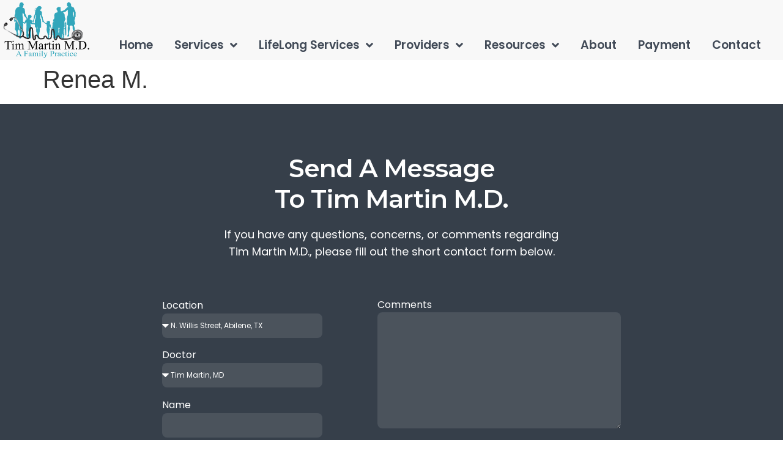

--- FILE ---
content_type: text/html; charset=UTF-8
request_url: https://drmartinfp.com/testimonials/renea-m/
body_size: 50821
content:
<!doctype html>
<html lang="en-US">
<head>
	<meta charset="UTF-8">
	<meta name="viewport" content="width=device-width, initial-scale=1">
	<link rel="profile" href="https://gmpg.org/xfn/11">
	<meta name='robots' content='index, follow, max-image-preview:large, max-snippet:-1, max-video-preview:-1' />
	<style>img:is([sizes="auto" i], [sizes^="auto," i]) { contain-intrinsic-size: 3000px 1500px }</style>
	
	<!-- This site is optimized with the Yoast SEO plugin v21.0 - https://yoast.com/wordpress/plugins/seo/ -->
	<title>Renea M. - Dr. Martin</title>
	<link rel="canonical" href="https://drmartinfp.com/testimonials/renea-m/" />
	<meta property="og:locale" content="en_US" />
	<meta property="og:type" content="article" />
	<meta property="og:title" content="Renea M. - Dr. Martin" />
	<meta property="og:url" content="https://drmartinfp.com/testimonials/renea-m/" />
	<meta property="og:site_name" content="Dr. Martin" />
	<meta property="article:modified_time" content="2021-04-29T06:49:50+00:00" />
	<meta name="twitter:card" content="summary_large_image" />
	<script type="application/ld+json" class="yoast-schema-graph">{"@context":"https://schema.org","@graph":[{"@type":"WebPage","@id":"https://drmartinfp.com/testimonials/renea-m/","url":"https://drmartinfp.com/testimonials/renea-m/","name":"Renea M. - Dr. Martin","isPartOf":{"@id":"https://drmartinfp.com/#website"},"datePublished":"2021-04-27T11:38:50+00:00","dateModified":"2021-04-29T06:49:50+00:00","breadcrumb":{"@id":"https://drmartinfp.com/testimonials/renea-m/#breadcrumb"},"inLanguage":"en-US","potentialAction":[{"@type":"ReadAction","target":["https://drmartinfp.com/testimonials/renea-m/"]}]},{"@type":"BreadcrumbList","@id":"https://drmartinfp.com/testimonials/renea-m/#breadcrumb","itemListElement":[{"@type":"ListItem","position":1,"name":"Home","item":"https://drmartinfp.com/"},{"@type":"ListItem","position":2,"name":"Renea M."}]},{"@type":"WebSite","@id":"https://drmartinfp.com/#website","url":"https://drmartinfp.com/","name":"Dr. Martin","description":"","publisher":{"@id":"https://drmartinfp.com/#organization"},"potentialAction":[{"@type":"SearchAction","target":{"@type":"EntryPoint","urlTemplate":"https://drmartinfp.com/?s={search_term_string}"},"query-input":"required name=search_term_string"}],"inLanguage":"en-US"},{"@type":"Organization","@id":"https://drmartinfp.com/#organization","name":"Dr. Martin","url":"https://drmartinfp.com/","logo":{"@type":"ImageObject","inLanguage":"en-US","@id":"https://drmartinfp.com/#/schema/logo/image/","url":"https://drmartinfp.com/wp-content/uploads/2021/04/Tim_Martin-LogoMODIF_1-1-1.png","contentUrl":"https://drmartinfp.com/wp-content/uploads/2021/04/Tim_Martin-LogoMODIF_1-1-1.png","width":525,"height":344,"caption":"Dr. Martin"},"image":{"@id":"https://drmartinfp.com/#/schema/logo/image/"}}]}</script>
	<!-- / Yoast SEO plugin. -->


<link rel="alternate" type="application/rss+xml" title="Dr. Martin &raquo; Feed" href="https://drmartinfp.com/feed/" />
<link rel="alternate" type="application/rss+xml" title="Dr. Martin &raquo; Comments Feed" href="https://drmartinfp.com/comments/feed/" />
<script>
window._wpemojiSettings = {"baseUrl":"https:\/\/s.w.org\/images\/core\/emoji\/16.0.1\/72x72\/","ext":".png","svgUrl":"https:\/\/s.w.org\/images\/core\/emoji\/16.0.1\/svg\/","svgExt":".svg","source":{"concatemoji":"https:\/\/drmartinfp.com\/wp-includes\/js\/wp-emoji-release.min.js?ver=6.8.3"}};
/*! This file is auto-generated */
!function(s,n){var o,i,e;function c(e){try{var t={supportTests:e,timestamp:(new Date).valueOf()};sessionStorage.setItem(o,JSON.stringify(t))}catch(e){}}function p(e,t,n){e.clearRect(0,0,e.canvas.width,e.canvas.height),e.fillText(t,0,0);var t=new Uint32Array(e.getImageData(0,0,e.canvas.width,e.canvas.height).data),a=(e.clearRect(0,0,e.canvas.width,e.canvas.height),e.fillText(n,0,0),new Uint32Array(e.getImageData(0,0,e.canvas.width,e.canvas.height).data));return t.every(function(e,t){return e===a[t]})}function u(e,t){e.clearRect(0,0,e.canvas.width,e.canvas.height),e.fillText(t,0,0);for(var n=e.getImageData(16,16,1,1),a=0;a<n.data.length;a++)if(0!==n.data[a])return!1;return!0}function f(e,t,n,a){switch(t){case"flag":return n(e,"\ud83c\udff3\ufe0f\u200d\u26a7\ufe0f","\ud83c\udff3\ufe0f\u200b\u26a7\ufe0f")?!1:!n(e,"\ud83c\udde8\ud83c\uddf6","\ud83c\udde8\u200b\ud83c\uddf6")&&!n(e,"\ud83c\udff4\udb40\udc67\udb40\udc62\udb40\udc65\udb40\udc6e\udb40\udc67\udb40\udc7f","\ud83c\udff4\u200b\udb40\udc67\u200b\udb40\udc62\u200b\udb40\udc65\u200b\udb40\udc6e\u200b\udb40\udc67\u200b\udb40\udc7f");case"emoji":return!a(e,"\ud83e\udedf")}return!1}function g(e,t,n,a){var r="undefined"!=typeof WorkerGlobalScope&&self instanceof WorkerGlobalScope?new OffscreenCanvas(300,150):s.createElement("canvas"),o=r.getContext("2d",{willReadFrequently:!0}),i=(o.textBaseline="top",o.font="600 32px Arial",{});return e.forEach(function(e){i[e]=t(o,e,n,a)}),i}function t(e){var t=s.createElement("script");t.src=e,t.defer=!0,s.head.appendChild(t)}"undefined"!=typeof Promise&&(o="wpEmojiSettingsSupports",i=["flag","emoji"],n.supports={everything:!0,everythingExceptFlag:!0},e=new Promise(function(e){s.addEventListener("DOMContentLoaded",e,{once:!0})}),new Promise(function(t){var n=function(){try{var e=JSON.parse(sessionStorage.getItem(o));if("object"==typeof e&&"number"==typeof e.timestamp&&(new Date).valueOf()<e.timestamp+604800&&"object"==typeof e.supportTests)return e.supportTests}catch(e){}return null}();if(!n){if("undefined"!=typeof Worker&&"undefined"!=typeof OffscreenCanvas&&"undefined"!=typeof URL&&URL.createObjectURL&&"undefined"!=typeof Blob)try{var e="postMessage("+g.toString()+"("+[JSON.stringify(i),f.toString(),p.toString(),u.toString()].join(",")+"));",a=new Blob([e],{type:"text/javascript"}),r=new Worker(URL.createObjectURL(a),{name:"wpTestEmojiSupports"});return void(r.onmessage=function(e){c(n=e.data),r.terminate(),t(n)})}catch(e){}c(n=g(i,f,p,u))}t(n)}).then(function(e){for(var t in e)n.supports[t]=e[t],n.supports.everything=n.supports.everything&&n.supports[t],"flag"!==t&&(n.supports.everythingExceptFlag=n.supports.everythingExceptFlag&&n.supports[t]);n.supports.everythingExceptFlag=n.supports.everythingExceptFlag&&!n.supports.flag,n.DOMReady=!1,n.readyCallback=function(){n.DOMReady=!0}}).then(function(){return e}).then(function(){var e;n.supports.everything||(n.readyCallback(),(e=n.source||{}).concatemoji?t(e.concatemoji):e.wpemoji&&e.twemoji&&(t(e.twemoji),t(e.wpemoji)))}))}((window,document),window._wpemojiSettings);
</script>
<link rel='stylesheet' id='hello-elementor-theme-style-css' href='https://drmartinfp.com/wp-content/themes/hello-elementor/theme.min.css?ver=2.8.1' media='all' />
<link rel='stylesheet' id='jet-menu-hello-css' href='https://drmartinfp.com/wp-content/plugins/jet-menu/integration/themes/hello-elementor/assets/css/style.css?ver=2.4.0' media='all' />
<style id='wp-emoji-styles-inline-css'>

	img.wp-smiley, img.emoji {
		display: inline !important;
		border: none !important;
		box-shadow: none !important;
		height: 1em !important;
		width: 1em !important;
		margin: 0 0.07em !important;
		vertical-align: -0.1em !important;
		background: none !important;
		padding: 0 !important;
	}
</style>
<link rel='stylesheet' id='wp-block-library-css' href='https://drmartinfp.com/wp-includes/css/dist/block-library/style.min.css?ver=6.8.3' media='all' />
<style id='classic-theme-styles-inline-css'>
/*! This file is auto-generated */
.wp-block-button__link{color:#fff;background-color:#32373c;border-radius:9999px;box-shadow:none;text-decoration:none;padding:calc(.667em + 2px) calc(1.333em + 2px);font-size:1.125em}.wp-block-file__button{background:#32373c;color:#fff;text-decoration:none}
</style>
<link rel='stylesheet' id='jet-engine-frontend-css' href='https://drmartinfp.com/wp-content/plugins/jet-engine/assets/css/frontend.css?ver=3.2.3.1' media='all' />
<style id='global-styles-inline-css'>
:root{--wp--preset--aspect-ratio--square: 1;--wp--preset--aspect-ratio--4-3: 4/3;--wp--preset--aspect-ratio--3-4: 3/4;--wp--preset--aspect-ratio--3-2: 3/2;--wp--preset--aspect-ratio--2-3: 2/3;--wp--preset--aspect-ratio--16-9: 16/9;--wp--preset--aspect-ratio--9-16: 9/16;--wp--preset--color--black: #000000;--wp--preset--color--cyan-bluish-gray: #abb8c3;--wp--preset--color--white: #ffffff;--wp--preset--color--pale-pink: #f78da7;--wp--preset--color--vivid-red: #cf2e2e;--wp--preset--color--luminous-vivid-orange: #ff6900;--wp--preset--color--luminous-vivid-amber: #fcb900;--wp--preset--color--light-green-cyan: #7bdcb5;--wp--preset--color--vivid-green-cyan: #00d084;--wp--preset--color--pale-cyan-blue: #8ed1fc;--wp--preset--color--vivid-cyan-blue: #0693e3;--wp--preset--color--vivid-purple: #9b51e0;--wp--preset--gradient--vivid-cyan-blue-to-vivid-purple: linear-gradient(135deg,rgba(6,147,227,1) 0%,rgb(155,81,224) 100%);--wp--preset--gradient--light-green-cyan-to-vivid-green-cyan: linear-gradient(135deg,rgb(122,220,180) 0%,rgb(0,208,130) 100%);--wp--preset--gradient--luminous-vivid-amber-to-luminous-vivid-orange: linear-gradient(135deg,rgba(252,185,0,1) 0%,rgba(255,105,0,1) 100%);--wp--preset--gradient--luminous-vivid-orange-to-vivid-red: linear-gradient(135deg,rgba(255,105,0,1) 0%,rgb(207,46,46) 100%);--wp--preset--gradient--very-light-gray-to-cyan-bluish-gray: linear-gradient(135deg,rgb(238,238,238) 0%,rgb(169,184,195) 100%);--wp--preset--gradient--cool-to-warm-spectrum: linear-gradient(135deg,rgb(74,234,220) 0%,rgb(151,120,209) 20%,rgb(207,42,186) 40%,rgb(238,44,130) 60%,rgb(251,105,98) 80%,rgb(254,248,76) 100%);--wp--preset--gradient--blush-light-purple: linear-gradient(135deg,rgb(255,206,236) 0%,rgb(152,150,240) 100%);--wp--preset--gradient--blush-bordeaux: linear-gradient(135deg,rgb(254,205,165) 0%,rgb(254,45,45) 50%,rgb(107,0,62) 100%);--wp--preset--gradient--luminous-dusk: linear-gradient(135deg,rgb(255,203,112) 0%,rgb(199,81,192) 50%,rgb(65,88,208) 100%);--wp--preset--gradient--pale-ocean: linear-gradient(135deg,rgb(255,245,203) 0%,rgb(182,227,212) 50%,rgb(51,167,181) 100%);--wp--preset--gradient--electric-grass: linear-gradient(135deg,rgb(202,248,128) 0%,rgb(113,206,126) 100%);--wp--preset--gradient--midnight: linear-gradient(135deg,rgb(2,3,129) 0%,rgb(40,116,252) 100%);--wp--preset--font-size--small: 13px;--wp--preset--font-size--medium: 20px;--wp--preset--font-size--large: 36px;--wp--preset--font-size--x-large: 42px;--wp--preset--spacing--20: 0.44rem;--wp--preset--spacing--30: 0.67rem;--wp--preset--spacing--40: 1rem;--wp--preset--spacing--50: 1.5rem;--wp--preset--spacing--60: 2.25rem;--wp--preset--spacing--70: 3.38rem;--wp--preset--spacing--80: 5.06rem;--wp--preset--shadow--natural: 6px 6px 9px rgba(0, 0, 0, 0.2);--wp--preset--shadow--deep: 12px 12px 50px rgba(0, 0, 0, 0.4);--wp--preset--shadow--sharp: 6px 6px 0px rgba(0, 0, 0, 0.2);--wp--preset--shadow--outlined: 6px 6px 0px -3px rgba(255, 255, 255, 1), 6px 6px rgba(0, 0, 0, 1);--wp--preset--shadow--crisp: 6px 6px 0px rgba(0, 0, 0, 1);}:where(.is-layout-flex){gap: 0.5em;}:where(.is-layout-grid){gap: 0.5em;}body .is-layout-flex{display: flex;}.is-layout-flex{flex-wrap: wrap;align-items: center;}.is-layout-flex > :is(*, div){margin: 0;}body .is-layout-grid{display: grid;}.is-layout-grid > :is(*, div){margin: 0;}:where(.wp-block-columns.is-layout-flex){gap: 2em;}:where(.wp-block-columns.is-layout-grid){gap: 2em;}:where(.wp-block-post-template.is-layout-flex){gap: 1.25em;}:where(.wp-block-post-template.is-layout-grid){gap: 1.25em;}.has-black-color{color: var(--wp--preset--color--black) !important;}.has-cyan-bluish-gray-color{color: var(--wp--preset--color--cyan-bluish-gray) !important;}.has-white-color{color: var(--wp--preset--color--white) !important;}.has-pale-pink-color{color: var(--wp--preset--color--pale-pink) !important;}.has-vivid-red-color{color: var(--wp--preset--color--vivid-red) !important;}.has-luminous-vivid-orange-color{color: var(--wp--preset--color--luminous-vivid-orange) !important;}.has-luminous-vivid-amber-color{color: var(--wp--preset--color--luminous-vivid-amber) !important;}.has-light-green-cyan-color{color: var(--wp--preset--color--light-green-cyan) !important;}.has-vivid-green-cyan-color{color: var(--wp--preset--color--vivid-green-cyan) !important;}.has-pale-cyan-blue-color{color: var(--wp--preset--color--pale-cyan-blue) !important;}.has-vivid-cyan-blue-color{color: var(--wp--preset--color--vivid-cyan-blue) !important;}.has-vivid-purple-color{color: var(--wp--preset--color--vivid-purple) !important;}.has-black-background-color{background-color: var(--wp--preset--color--black) !important;}.has-cyan-bluish-gray-background-color{background-color: var(--wp--preset--color--cyan-bluish-gray) !important;}.has-white-background-color{background-color: var(--wp--preset--color--white) !important;}.has-pale-pink-background-color{background-color: var(--wp--preset--color--pale-pink) !important;}.has-vivid-red-background-color{background-color: var(--wp--preset--color--vivid-red) !important;}.has-luminous-vivid-orange-background-color{background-color: var(--wp--preset--color--luminous-vivid-orange) !important;}.has-luminous-vivid-amber-background-color{background-color: var(--wp--preset--color--luminous-vivid-amber) !important;}.has-light-green-cyan-background-color{background-color: var(--wp--preset--color--light-green-cyan) !important;}.has-vivid-green-cyan-background-color{background-color: var(--wp--preset--color--vivid-green-cyan) !important;}.has-pale-cyan-blue-background-color{background-color: var(--wp--preset--color--pale-cyan-blue) !important;}.has-vivid-cyan-blue-background-color{background-color: var(--wp--preset--color--vivid-cyan-blue) !important;}.has-vivid-purple-background-color{background-color: var(--wp--preset--color--vivid-purple) !important;}.has-black-border-color{border-color: var(--wp--preset--color--black) !important;}.has-cyan-bluish-gray-border-color{border-color: var(--wp--preset--color--cyan-bluish-gray) !important;}.has-white-border-color{border-color: var(--wp--preset--color--white) !important;}.has-pale-pink-border-color{border-color: var(--wp--preset--color--pale-pink) !important;}.has-vivid-red-border-color{border-color: var(--wp--preset--color--vivid-red) !important;}.has-luminous-vivid-orange-border-color{border-color: var(--wp--preset--color--luminous-vivid-orange) !important;}.has-luminous-vivid-amber-border-color{border-color: var(--wp--preset--color--luminous-vivid-amber) !important;}.has-light-green-cyan-border-color{border-color: var(--wp--preset--color--light-green-cyan) !important;}.has-vivid-green-cyan-border-color{border-color: var(--wp--preset--color--vivid-green-cyan) !important;}.has-pale-cyan-blue-border-color{border-color: var(--wp--preset--color--pale-cyan-blue) !important;}.has-vivid-cyan-blue-border-color{border-color: var(--wp--preset--color--vivid-cyan-blue) !important;}.has-vivid-purple-border-color{border-color: var(--wp--preset--color--vivid-purple) !important;}.has-vivid-cyan-blue-to-vivid-purple-gradient-background{background: var(--wp--preset--gradient--vivid-cyan-blue-to-vivid-purple) !important;}.has-light-green-cyan-to-vivid-green-cyan-gradient-background{background: var(--wp--preset--gradient--light-green-cyan-to-vivid-green-cyan) !important;}.has-luminous-vivid-amber-to-luminous-vivid-orange-gradient-background{background: var(--wp--preset--gradient--luminous-vivid-amber-to-luminous-vivid-orange) !important;}.has-luminous-vivid-orange-to-vivid-red-gradient-background{background: var(--wp--preset--gradient--luminous-vivid-orange-to-vivid-red) !important;}.has-very-light-gray-to-cyan-bluish-gray-gradient-background{background: var(--wp--preset--gradient--very-light-gray-to-cyan-bluish-gray) !important;}.has-cool-to-warm-spectrum-gradient-background{background: var(--wp--preset--gradient--cool-to-warm-spectrum) !important;}.has-blush-light-purple-gradient-background{background: var(--wp--preset--gradient--blush-light-purple) !important;}.has-blush-bordeaux-gradient-background{background: var(--wp--preset--gradient--blush-bordeaux) !important;}.has-luminous-dusk-gradient-background{background: var(--wp--preset--gradient--luminous-dusk) !important;}.has-pale-ocean-gradient-background{background: var(--wp--preset--gradient--pale-ocean) !important;}.has-electric-grass-gradient-background{background: var(--wp--preset--gradient--electric-grass) !important;}.has-midnight-gradient-background{background: var(--wp--preset--gradient--midnight) !important;}.has-small-font-size{font-size: var(--wp--preset--font-size--small) !important;}.has-medium-font-size{font-size: var(--wp--preset--font-size--medium) !important;}.has-large-font-size{font-size: var(--wp--preset--font-size--large) !important;}.has-x-large-font-size{font-size: var(--wp--preset--font-size--x-large) !important;}
:where(.wp-block-post-template.is-layout-flex){gap: 1.25em;}:where(.wp-block-post-template.is-layout-grid){gap: 1.25em;}
:where(.wp-block-columns.is-layout-flex){gap: 2em;}:where(.wp-block-columns.is-layout-grid){gap: 2em;}
:root :where(.wp-block-pullquote){font-size: 1.5em;line-height: 1.6;}
</style>
<link rel='stylesheet' id='hello-elementor-css' href='https://drmartinfp.com/wp-content/themes/hello-elementor/style.min.css?ver=2.8.1' media='all' />
<link rel='stylesheet' id='font-awesome-all-css' href='https://drmartinfp.com/wp-content/plugins/jet-menu/assets/public/lib/font-awesome/css/all.min.css?ver=5.12.0' media='all' />
<link rel='stylesheet' id='font-awesome-v4-shims-css' href='https://drmartinfp.com/wp-content/plugins/jet-menu/assets/public/lib/font-awesome/css/v4-shims.min.css?ver=5.12.0' media='all' />
<link rel='stylesheet' id='jet-menu-public-styles-css' href='https://drmartinfp.com/wp-content/plugins/jet-menu/assets/public/css/public.css?ver=2.4.0' media='all' />
<link rel='stylesheet' id='elementor-icons-css' href='https://drmartinfp.com/wp-content/plugins/elementor/assets/lib/eicons/css/elementor-icons.min.css?ver=5.21.0' media='all' />
<link rel='stylesheet' id='elementor-frontend-css' href='https://drmartinfp.com/wp-content/plugins/elementor/assets/css/frontend-lite.min.css?ver=3.15.3' media='all' />
<link rel='stylesheet' id='swiper-css' href='https://drmartinfp.com/wp-content/plugins/elementor/assets/lib/swiper/css/swiper.min.css?ver=5.3.6' media='all' />
<link rel='stylesheet' id='elementor-post-6-css' href='https://drmartinfp.com/wp-content/uploads/elementor/css/post-6.css?ver=1693481883' media='all' />
<link rel='stylesheet' id='elementor-pro-css' href='https://drmartinfp.com/wp-content/plugins/elementor-pro/assets/css/frontend-lite.min.css?ver=3.15.1' media='all' />
<link rel='stylesheet' id='elementor-global-css' href='https://drmartinfp.com/wp-content/uploads/elementor/css/global.css?ver=1693481883' media='all' />
<link rel='stylesheet' id='elementor-post-74-css' href='https://drmartinfp.com/wp-content/uploads/elementor/css/post-74.css?ver=1693481884' media='all' />
<link rel='stylesheet' id='elementor-post-122-css' href='https://drmartinfp.com/wp-content/uploads/elementor/css/post-122.css?ver=1710782078' media='all' />
<link rel='stylesheet' id='tablepress-default-css' href='https://drmartinfp.com/wp-content/tablepress-combined.min.css?ver=19' media='all' />
<link rel='stylesheet' id='hello-elementor-child-style-css' href='https://drmartinfp.com/wp-content/themes/hello-theme-child-master/style.css?ver=1.0.0' media='all' />
<link rel='stylesheet' id='google-fonts-1-css' href='https://fonts.googleapis.com/css?family=Montserrat%3A100%2C100italic%2C200%2C200italic%2C300%2C300italic%2C400%2C400italic%2C500%2C500italic%2C600%2C600italic%2C700%2C700italic%2C800%2C800italic%2C900%2C900italic%7CPoppins%3A100%2C100italic%2C200%2C200italic%2C300%2C300italic%2C400%2C400italic%2C500%2C500italic%2C600%2C600italic%2C700%2C700italic%2C800%2C800italic%2C900%2C900italic&#038;display=auto&#038;ver=6.8.3' media='all' />
<link rel='stylesheet' id='elementor-icons-shared-0-css' href='https://drmartinfp.com/wp-content/plugins/elementor/assets/lib/font-awesome/css/fontawesome.min.css?ver=5.15.3' media='all' />
<link rel='stylesheet' id='elementor-icons-fa-solid-css' href='https://drmartinfp.com/wp-content/plugins/elementor/assets/lib/font-awesome/css/solid.min.css?ver=5.15.3' media='all' />
<link rel="preconnect" href="https://fonts.gstatic.com/" crossorigin><script src="https://drmartinfp.com/wp-includes/js/jquery/jquery.min.js?ver=3.7.1" id="jquery-core-js"></script>
<script src="https://drmartinfp.com/wp-includes/js/jquery/jquery-migrate.min.js?ver=3.4.1" id="jquery-migrate-js"></script>
<link rel="https://api.w.org/" href="https://drmartinfp.com/wp-json/" /><link rel="alternate" title="JSON" type="application/json" href="https://drmartinfp.com/wp-json/wp/v2/testimonials/1890" /><link rel="EditURI" type="application/rsd+xml" title="RSD" href="https://drmartinfp.com/xmlrpc.php?rsd" />
<link rel='shortlink' href='https://drmartinfp.com/?p=1890' />
<link rel="alternate" title="oEmbed (JSON)" type="application/json+oembed" href="https://drmartinfp.com/wp-json/oembed/1.0/embed?url=https%3A%2F%2Fdrmartinfp.com%2Ftestimonials%2Frenea-m%2F" />
<link rel="alternate" title="oEmbed (XML)" type="text/xml+oembed" href="https://drmartinfp.com/wp-json/oembed/1.0/embed?url=https%3A%2F%2Fdrmartinfp.com%2Ftestimonials%2Frenea-m%2F&#038;format=xml" />
<meta name="bmi-version" content="1.2.9" /><meta name="generator" content="Elementor 3.15.3; features: e_dom_optimization, e_optimized_assets_loading, e_optimized_css_loading, additional_custom_breakpoints; settings: css_print_method-external, google_font-enabled, font_display-auto">
<script type="application/ld+json">
{
  "@context": "https://schema.org",
  "@type": "LocalBusiness",
  "name": "Tim Martin, MD",
  "image": "https://tim-martin-md-v1662989367.websitepro-cdn.com/wp-content/uploads/2021/04/main-logo.png",
  "url": "https://drmartinfp.com/",
  "telephone": "+1 325-268-0650",
  "address": {
    "@type": "PostalAddress",
    "streetAddress": "2110 North Willis Street # B",
    "addressLocality": "Abilene",
    "addressRegion": "TX",
    "postalCode": "79603",
    "addressCountry": "US"
  },
  "geo": {
    "@type": "GeoCoordinates",
    "latitude": 32.4730923,
    "longitude": -99.7649049
  } ,
  "openingHours": ["Mon - Thurs 8:30am - 5:30pm", "Closed for lunch 12:30-1:30","Wednesday closed all day but can schedule Telemed online apts 9am - 12:00 noon and 1:30pm - 4:00pm","Fridays 8:30-12:00 noon"],
  "sameAs": [
    "https://www.facebook.com/docmartincares/",
    "https://www.instagram.com/abilenetotalwellness/",
    "https://www.youtube.com/channel/UCLoneK0Mqi9YUQPVqP_20DA"
    ]
}
}
</script>
<script type="text/javascript" src="//script.crazyegg.com/pages/scripts/0022/1041.js" async="async"></script>
<script>
      window.adaComplyPubKey = "36d51360-a509-47f3-a137-7c2853dfee1b";
      !(function(e, s, t) {
  ((((t = e.createElement(s)).async = !0))),
    (t.src = "https://app.adacomply.io/embed/init.js"),
    (e = e.getElementsByTagName(s)[0]).parentNode.insertBefore(t, e);
        })(document, "script");</script>

<!-- Hotjar Tracking Code for https://drmartinfp.com/ -->
<script>
    (function(h,o,t,j,a,r){
        h.hj=h.hj||function(){(h.hj.q=h.hj.q||[]).push(arguments)};
        h._hjSettings={hjid:3001328,hjsv:6};
        a=o.getElementsByTagName('head')[0];
        r=o.createElement('script');r.async=1;
        r.src=t+h._hjSettings.hjid+j+h._hjSettings.hjsv;
        a.appendChild(r);
    })(window,document,'https://static.hotjar.com/c/hotjar-','.js?sv=');
</script>

<!-- Google Tag Manager -->
<script>(function(w,d,s,l,i){w[l]=w[l]||[];w[l].push({'gtm.start':
new Date().getTime(),event:'gtm.js'});var f=d.getElementsByTagName(s)[0],
j=d.createElement(s),dl=l!='dataLayer'?'&l='+l:'';j.async=true;j.src=
'https://www.googletagmanager.com/gtm.js?id='+i+dl;f.parentNode.insertBefore(j,f);
})(window,document,'script','dataLayer','GTM-N2DPZ8G');</script>
<!-- End Google Tag Manager -->
<script type="application/ld+json">
{
  "@context": "https://schema.org",
  "@type": "LocalBusiness",
  "name": "Tim Martin M.D., Abilene, TX. 2021",
  "description": "Your health is a vital part of your wellbeing, and having a family practice physician that focuses on whole body health and wellness is important. As your trusted primary care physician in Abilene, TX, Tim Martin M.D. offers a wide range of services designed to promote overall health and wellbeing. Your general practice physician treats a wide range of conditions and health concerns, ensuring that you have the tools available to live a happy and healthy life.",
  "image": "https://tim-martin-md-v1683726141.websitepro-cdn.com/wp-content/uploads/2021/04/Tim_Martin-LogoMODIF_1-1-1.png",
  "@id": "https://drmartinfp.com/",
  "url": "https://drmartinfp.com/",
  "telephone": "325-268-1230",
  "email": "",
  "priceRange": "$$$",
  "address": {
    "@type": "PostalAddress",
    "streetAddress": "2110 N. Willis Street, Suite B",
    "addressLocality": "Abilene",
    "addressRegion": "TX",
    "postalCode": "79603",
    "addressCountry": "US"
  },
    "hasOfferCatalog": {
    "@type": "OfferCatalog",
    "name": "Absolutely Worls Class Store",
    "itemListElement": [
      { 
        "@type": "OfferCatalog",
        "name": "Services",
        "url": "https://drmartinfp.com/services/",
        "itemListElement": [
          {
            "@type": "Offer",
            "itemOffered": {
              "@type": "Service",
              "url": "https://drmartinfp.com/services/opioid-dependence-specialist/",
              "description": "Having an opioid dependence isn’t something you have to battle with on your own. At the practice of Tim Martin M.D. in Abilene, Texas, Dr. Martin and his specialized team can help support you throughout your recovery, so you can have an improved quality of life. Before living one more day being dependent on opioids, schedule an evaluation. You can either click on the online scheduler or call the clinic directly.",
              "name": "Opioid Dependence Specialist"
            }
          },
          {
            "@type": "Offer",
            "itemOffered": {
              "@type": "Service",
              "url": "https://drmartinfp.com/services/bio-identical-hormone-therapy-specialist/",
              "description": "If you’re experiencing symptoms of a hormone imbalance, such as weight fluctuations or a decrease in your libido, it’s time to have a thorough hormone evaluation. Dr. Martin and the specialized team at Tim Martin M.D. in Abilene, Texas, offer advanced bioidentical hormone therapy treatments for both men and women. Before living another day with a hormone imbalance, book an evaluation online or call the clinic directly.",
              "name": "Bio-Identical Hormone Therapy Specialist"
            }
          },
          {
            "@type": "Offer",
            "itemOffered": {
              "@type": "Service",
              "url": "https://drmartinfp.com/services/skincare-aesthetics-specialist/",
              "description": "With a variety of clinical-grade skin care and aesthetic treatments available, you can look as good — and as young — as you feel. The team at Tim Martin M.D. offer individualized skin care and beauty services in the practice’s Total Wellness Spa in Abilene, Texas. To get started on your custom aesthetic treatment package, book a consultation online. You can also call the clinic directly.",
              "name": "Skincare & Aesthetics Specialist"
            }
          },
          {
            "@type": "Offer",
            "itemOffered": {
              "@type": "Service",
              "url": "https://drmartinfp.com/services/cardiovascular-services-specialist/",
              "description": "Monitoring your cardiovascular health is important, since many of the disorders that affect your heart, including hypertension and high cholesterol, have no obvious symptoms. At the office of Tim Martin M.D. in Abilene, Texas, Dr. Martin and his team offer comprehensive heart screenings and preventive cardiac care. To schedule your cardiovascular evaluation today, click on the online booking feature or call the clinic directly.",
              "name": "Cardiovascular Services Specialist"
            }
          },
          {
            "@type": "Offer",
            "itemOffered": {
              "@type": "Service",
              "url": "https://drmartinfp.com/services/weight-loss-specialist/",
              "description": "While the desire to fit into a smaller pant size is certainly motivation enough to lose weight, dropping those extra pounds is also essential for improving your health. At the office of Tim Martin M.D. in Abilene, Texas, you have a team of weight loss experts and Ideal Protein® nutrition coaches on your side to help you reach your goals. To book your weight loss consultation today, click on the online scheduler or call the office directly.",
              "name": "Weight Loss Specialist"
            }
          },
          {
            "@type": "Offer",
            "itemOffered": {
              "@type": "Service",
              "url": "https://drmartinfp.com/services/wellness-care-specialist/",
              "description": "Wellness care involves taking certain measures to check for biomarkers of chronic disease and, if needed, get started on treatment. As an approved Medicare provider, Dr. Martin and his caring team at Tim Martin M.D. in Abilene, Texas, offer thorough checkups and evaluations. To book your annual wellness visit, click on the online scheduling feature or call the office.",
              "name": "Wellness Care Specialist"
            }
          },
          {
            "@type": "Offer",
            "itemOffered": {
              "@type": "Service",
              "url": "https://drmartinfp.com/services/nutritional-counseling/",
              "description": "In our clinic, after a thorough evaluation for the presence of disease, we evaluate your diet and teach you a variety of ways to change how you feed yourself in order to treat your systems and help your body heal itself.",
              "name": "Nutritional Counseling"
            }
          },
          {
            "@type": "Offer",
            "itemOffered": {
              "@type": "Service",
              "url": "https://drmartinfp.com/services/lifelong-cardiovascular-health/",
              "description": "Is your annual check-up as thorough as you think it is? While it’s important to get regular physicals, many issues can’t be detected in the typical annual exam. What if you could find a hidden issue before it causes problems? Many times, a stroke or heart attack will be the first physical indicator of a cardiovascular health issue, and the outcome can be catastrophic. Don’t wait to find out the hard way. With simple, painless, noninvasive and affordable ultrasound screening, you can get a clearer picture of your cardiovascular health and proactively address potential problems.",
              "name": "LifeLong Cardiovascular Health"
            }
          },
          {
            "@type": "Offer",
            "itemOffered": {
              "@type": "Service",
              "url": "https://drmartinfp.com/services/lifelong-brain-health/",
              "description": "Brain health is getting more attention these days, as it should. Early prevention and detection can ward off or minimize a number of neuro-cognitive problems and emotional disorders.",
              "name": "LifeLong Brain Health"
            }
          }
        ]
      }
    ]
  },
  "geo": {
    "@type": "GeoCoordinates",
    "latitude": 32.4731042,
    "longitude": -99.76493599999999
  },
  "openingHoursSpecification": [{
    "@type": "OpeningHoursSpecification",
    "dayOfWeek": [
      "Monday",
      "Tuesday",
      "Wednesday",
      "Thursday"
    ],
    "opens": "08:30",
    "closes": "17:30"
  },{
    "@type": "OpeningHoursSpecification",
    "dayOfWeek": "Friday",
    "opens": "08:30",
    "closes": "12:00"
  }],
  "sameAs": [
    "https://www.facebook.com/docmartincares/",
    "https://www.google.com/search?q=dr+tim+martin&oq=dr+tim+martin&aqs=chrome.0.0i355i512j46i175i199i512l2j46i10i175i199i512j46i175i199i512j69i60l3.2157j0j4&sourceid=chrome&ie=UTF-8#"
  ] 
}
</script>

	
<script defer src="https://external-scripts.my-care-plan.com/chatbot-widget.js" data-chatbot="eyJ1dWlkIjoiYjg0YzIzMmMtZmI2Mi00YjI5LWEwMmMtYzMyNDZhZGU2Y2IyIiwiY29sb3IiOiIjMmM5MmE1IiwiYWxpZ25tZW50IjoiUklHSFRfQk9UVE9NIiwibmFtZSI6IkNvbnRhY3QgVXMhICIsImlzT3BlbiI6dHJ1ZX0="></script>
	
</head>
<body class="wp-singular testimonials-template-default single single-testimonials postid-1890 wp-custom-logo wp-theme-hello-elementor wp-child-theme-hello-theme-child-master jet-desktop-menu-active elementor-default elementor-kit-6">

<!-- Google Tag Manager (noscript) -->
<noscript><iframe src="https://www.googletagmanager.com/ns.html?id=GTM-N2DPZ8G"
height="0" width="0" style="display:none;visibility:hidden"></iframe></noscript>
<!-- End Google Tag Manager (noscript) -->

<a class="skip-link screen-reader-text" href="#content">Skip to content</a>

		<div data-elementor-type="header" data-elementor-id="74" class="elementor elementor-74 elementor-location-header" data-elementor-post-type="elementor_library">
								<section class="elementor-section elementor-top-section elementor-element elementor-element-4596bef elementor-section-boxed elementor-section-height-default elementor-section-height-default" data-id="4596bef" data-element_type="section" data-settings="{&quot;background_background&quot;:&quot;classic&quot;}">
						<div class="elementor-container elementor-column-gap-default">
					<div class="elementor-column elementor-col-100 elementor-top-column elementor-element elementor-element-d1e5351 ms-header-column" data-id="d1e5351" data-element_type="column">
			<div class="elementor-widget-wrap elementor-element-populated">
								<div class="elementor-element elementor-element-11dd2b9 elementor-widget__width-auto elementor-widget-mobile__width-initial elementor-widget elementor-widget-theme-site-logo elementor-widget-image" data-id="11dd2b9" data-element_type="widget" data-widget_type="theme-site-logo.default">
				<div class="elementor-widget-container">
			<style>/*! elementor - v3.15.0 - 20-08-2023 */
.elementor-widget-image{text-align:center}.elementor-widget-image a{display:inline-block}.elementor-widget-image a img[src$=".svg"]{width:48px}.elementor-widget-image img{vertical-align:middle;display:inline-block}</style>								<a href="https://drmartinfp.com">
			<img width="525" height="344" src="https://drmartinfp.com/wp-content/uploads/2021/04/Tim_Martin-LogoMODIF_1-1-1.png" class="attachment-full size-full wp-image-3949" alt="Dr. Tim Martin, MD - Primary Care Physician in Abilene, TX" srcset="https://drmartinfp.com/wp-content/uploads/2021/04/Tim_Martin-LogoMODIF_1-1-1.png 525w, https://drmartinfp.com/wp-content/uploads/2021/04/Tim_Martin-LogoMODIF_1-1-1-300x197.png 300w" sizes="(max-width: 525px) 100vw, 525px" />				</a>
											</div>
				</div>
				<div class="elementor-element elementor-element-31c275a elementor-widget__width-auto jedv-enabled--yes elementor-widget elementor-widget-jet-mega-menu" data-id="31c275a" data-element_type="widget" data-widget_type="jet-mega-menu.default">
				<div class="elementor-widget-container">
			<div class="menu-header-main-menu-container"><div class="jet-menu-container"><div class="jet-menu-inner"><ul class="jet-menu jet-menu--animation-type-fade"><li id="jet-menu-item-108" class="jet-menu-item jet-menu-item-type-post_type jet-menu-item-object-page jet-menu-item-home jet-no-roll-up jet-simple-menu-item jet-regular-item jet-menu-item-108"><a title="Home" href="https://drmartinfp.com/" class="top-level-link"><div class="jet-menu-item-wrapper"><div class="jet-menu-title">Home</div></div></a></li>
<li id="jet-menu-item-107" class="jet-menu-item jet-menu-item-type-post_type jet-menu-item-object-page jet-no-roll-up jet-mega-menu-item jet-regular-item jet-menu-item-has-children jet-menu-item-107"><a title="Our Services" href="https://drmartinfp.com/services/" class="top-level-link"><div class="jet-menu-item-wrapper"><div class="jet-menu-title">Services</div><i class="jet-dropdown-arrow fa fa-angle-down"></i></div></a><div class="jet-sub-mega-menu" data-template-id="1624">		<div data-elementor-type="wp-post" data-elementor-id="1624" class="elementor elementor-1624" data-elementor-post-type="jet-menu">
									<section class="elementor-section elementor-top-section elementor-element elementor-element-2c5b9b7 elementor-section-boxed elementor-section-height-default elementor-section-height-default" data-id="2c5b9b7" data-element_type="section" data-settings="{&quot;background_background&quot;:&quot;classic&quot;}">
						<div class="elementor-container elementor-column-gap-default">
					<div class="elementor-column elementor-col-20 elementor-top-column elementor-element elementor-element-ab8d925 ms-subitem-column" data-id="ab8d925" data-element_type="column">
			<div class="elementor-widget-wrap elementor-element-populated">
								<div class="elementor-element elementor-element-d9e85c4 elementor-view-default elementor-position-top elementor-mobile-position-top elementor-widget elementor-widget-icon-box" data-id="d9e85c4" data-element_type="widget" data-widget_type="icon-box.default">
				<div class="elementor-widget-container">
			<link rel="stylesheet" href="https://drmartinfp.com/wp-content/plugins/elementor/assets/css/widget-icon-box.min.css">		<div class="elementor-icon-box-wrapper">
						<div class="elementor-icon-box-icon">
				<a class="elementor-icon elementor-animation-" href="https://drmartinfp.com/services/opioid-dependence-specialist/" title="Opioid Dependence Treatment">
				<svg width="63" height="36" viewBox="0 0 63 36" fill="none" xmlns="http://www.w3.org/2000/svg">
<path fill-rule="evenodd" clip-rule="evenodd" d="M35.7974 1.21946C35.0769 0.975386 34.8649 1.80568 34.6833 5.58252C34.5515 8.32797 34.6308 9.47203 34.9715 9.74049C35.8678 10.4469 36.2314 9.39049 36.3991 5.59453C36.5653 1.82945 36.5147 1.4625 35.7974 1.21946ZM55.3128 17.1915C54.674 16.9256 51.7467 16.0313 48.8081 15.204C44.4626 13.9805 43.0683 13.7167 41.3415 13.7911C39.5616 13.8677 39.1223 14.0038 38.6278 14.6313C38.2144 15.1559 38.1238 15.5541 38.3256 15.961C38.8443 17.0066 39.4604 17.2334 41.6413 17.1816C43.2963 17.1422 44.9598 17.4545 48.8547 18.5358C53.1842 19.7374 54.1511 20.1046 55.5326 21.0717C56.9456 22.0609 57.2514 22.4075 57.9739 23.8383C59.9292 27.7105 57.7332 31.9892 53.5607 32.4365C51.2955 32.6793 41.192 29.8537 39.4686 28.4955C37.9868 27.3277 36.8665 27.1414 36.2244 27.9561C34.9469 29.5771 37.5188 31.8003 42.3117 33.2174C51.8584 36.04 54.0466 36.3074 57.0962 35.0243C58.5543 34.4107 58.9703 34.0751 60.1944 32.5244C61.802 30.4874 62.345 28.5743 62.0504 25.9839C61.6384 22.3603 58.7848 18.6362 55.3128 17.1915ZM22.5857 1.06162C22.4376 1.06999 22.1852 1.24337 22.025 1.44663C21.696 1.86411 21.9766 2.28416 26.3361 7.90036C28.9407 11.2554 29.236 11.5627 29.8259 11.5286C30.9292 11.4645 30.4756 10.6152 26.8157 5.89386C23.2309 1.26899 23.0269 1.03609 22.5857 1.06162ZM31.2151 21.7283C20.5552 22.3377 16.4612 22.6961 16.1868 23.0442C15.742 23.6087 15.9245 24.98 16.5054 25.4378C16.7302 25.615 23.5072 25.383 31.5655 24.9222C43.6323 24.2325 46.2964 23.9837 46.6674 23.5129C47.1309 22.9248 46.8989 21.7043 46.2222 21.1709C46.0266 21.0168 39.2735 21.2675 31.2151 21.7283ZM22.8705 15.05C21.1137 14.2988 19.5323 14.1979 13.9314 14.4789C7.34304 14.8096 6.28288 15.0142 4.28646 16.3408C-1.3014 20.0533 -0.27693 29.0253 6.15676 32.723C8.99865 34.3561 10.3156 34.5336 16.9346 34.1758C21.6266 33.9222 23.4074 33.6864 24.5736 33.1637C26.5913 32.2593 27.2747 31.3858 26.834 30.2736C26.5346 29.5173 26.4016 29.4023 25.6497 29.2465C25.1228 29.1376 24.3864 29.3249 23.7012 29.7416C22.8332 30.27 21.3852 30.4926 16.8637 30.7941C13.7086 31.0044 10.5634 31.0383 9.87401 30.8693C7.87819 30.3803 6.14651 29.1167 5.11978 27.4C3.01179 23.8758 4.09881 19.9795 7.59214 18.5386C9.62026 17.7022 19.6149 17.2207 21.2192 17.8821C21.8595 18.1461 22.6852 18.3648 23.0536 18.368C24.0065 18.3763 24.7097 17.3612 24.3805 16.453C24.0857 15.6395 23.9466 15.5101 22.8705 15.05Z" fill="#32A6BB" stroke="#32A6BB" stroke-width="0.274526"/>
</svg>
				</a>
			</div>
						<div class="elementor-icon-box-content">
				<h3 class="elementor-icon-box-title">
					<a href="https://drmartinfp.com/services/opioid-dependence-specialist/" title="Opioid Dependence Treatment" >
						Opioid Dependence					</a>
				</h3>
									<p class="elementor-icon-box-description">
						Support you throughout your recovery, so you can have an improved quality of life					</p>
							</div>
		</div>
				</div>
				</div>
				<div class="elementor-element elementor-element-7f64ae6 elementor-view-default elementor-position-top elementor-mobile-position-top elementor-widget elementor-widget-icon-box" data-id="7f64ae6" data-element_type="widget" data-widget_type="icon-box.default">
				<div class="elementor-widget-container">
					<div class="elementor-icon-box-wrapper">
						<div class="elementor-icon-box-icon">
				<a class="elementor-icon elementor-animation-" href="https://drmartinfp.com/services/chronic-care-management/" title="Opioid Dependence Treatment">
				<i aria-hidden="true" class="fas fa-hand-holding-medical"></i>				</a>
			</div>
						<div class="elementor-icon-box-content">
				<h3 class="elementor-icon-box-title">
					<a href="https://drmartinfp.com/services/chronic-care-management/" title="Opioid Dependence Treatment" >
						Chronic Care Management					</a>
				</h3>
									<p class="elementor-icon-box-description">
						We now offer a care management program for individuals with Medicare, called ChartSpan.					</p>
							</div>
		</div>
				</div>
				</div>
					</div>
		</div>
				<div class="elementor-column elementor-col-20 elementor-top-column elementor-element elementor-element-749d284 ms-subitem-column" data-id="749d284" data-element_type="column">
			<div class="elementor-widget-wrap elementor-element-populated">
								<div class="elementor-element elementor-element-c6b1813 elementor-view-default elementor-position-top elementor-mobile-position-top elementor-widget elementor-widget-icon-box" data-id="c6b1813" data-element_type="widget" data-widget_type="icon-box.default">
				<div class="elementor-widget-container">
					<div class="elementor-icon-box-wrapper">
						<div class="elementor-icon-box-icon">
				<a class="elementor-icon elementor-animation-" href="https://drmartinfp.com/services/cardiovascular-services-specialist/" title="Cardiovascular Services">
				<svg width="51" height="44" viewBox="0 0 51 44" fill="none" xmlns="http://www.w3.org/2000/svg">
<path fill-rule="evenodd" clip-rule="evenodd" d="M9.05369 1.32619C6.14456 2.28159 2.17136 6.52944 1.21315 9.70847C0.0012687 13.7275 1.13395 18.9081 3.79569 21.5229L4.97385 22.6805L3.12094 22.8823C1.01358 23.112 0.118497 24.0226 0.839899 25.2032C1.18884 25.7739 1.94357 25.9318 4.77546 26.0246L8.27975 26.1396L16.6888 34.8037C21.3136 39.569 25.3652 43.4677 25.6926 43.4677C26.0196 43.4677 30.2472 39.3877 35.0877 34.4008L43.888 25.334L47.001 25.2181C49.4589 25.1265 50.205 24.9538 50.5453 24.3959C51.2005 23.3239 50.3693 22.3116 48.6407 22.075C47.1806 21.8752 47.1732 21.8651 47.9585 21.1382C50.5512 18.7362 51.4286 11.9943 49.6389 8.22673C48.4587 5.74316 45.5908 2.78936 43.383 1.78391C40.8864 0.647275 37.6581 0.446669 34.9403 1.2604C33.0101 1.838 32.1641 2.44749 29.1746 5.4146L25.6707 8.89192L22.6431 5.78393C20.978 4.07454 18.8467 2.29289 17.9073 1.82427C15.6624 0.704591 11.6355 0.478152 9.05369 1.32619ZM15.6494 4.40713C16.819 4.76677 18.3614 5.98817 21.2532 8.8459C24.2541 11.8114 25.4205 12.7256 25.958 12.5335C26.3513 12.393 28.2606 10.6756 30.2014 8.71674C32.1421 6.7579 34.3859 4.87535 35.1877 4.53347C40.2798 2.36111 46.3671 6.12944 47.4209 12.1069C47.8412 14.4891 46.7991 17.4845 44.6906 19.9559L42.8828 22.075H36.6881C32.2009 22.075 30.3864 22.2143 30.1049 22.5796C29.8912 22.8573 29.3616 24.0791 28.9275 25.2952L28.1387 27.5063L26.031 20.6958C23.0877 11.1854 22.3734 10.9339 19.434 18.3705L17.6552 22.8718L13.5252 22.8771L9.39518 22.8823L7.37016 20.7632C2.88178 16.0661 2.54617 11.2233 6.42058 7.05457C9.11015 4.16051 12.0765 3.30965 15.6494 4.40713ZM27.3718 33.9447C28.5367 34.7011 29.2914 33.7259 30.7981 29.516L32.2331 25.5059L35.922 25.3937L39.611 25.2811L32.6518 32.4557L25.6926 39.6303L19.1271 32.8706L12.5611 26.1114H15.9423C18.1704 26.1114 19.4615 25.9394 19.7277 25.6068C19.95 25.3295 20.6267 23.8308 21.2309 22.2768L22.3302 19.4514L24.5144 26.4795C25.8534 30.7883 26.959 33.6763 27.3718 33.9447Z" fill="#32A6BB" stroke="#F0FDFF" stroke-width="0.457543"/>
</svg>
				</a>
			</div>
						<div class="elementor-icon-box-content">
				<h3 class="elementor-icon-box-title">
					<a href="https://drmartinfp.com/services/cardiovascular-services-specialist/" title="Cardiovascular Services" >
						Cardiovascular Services					</a>
				</h3>
									<p class="elementor-icon-box-description">
						Comprehensive heart screenings and preventative cardiac care					</p>
							</div>
		</div>
				</div>
				</div>
					</div>
		</div>
				<div class="elementor-column elementor-col-20 elementor-top-column elementor-element elementor-element-5f592be ms-subitem-column" data-id="5f592be" data-element_type="column">
			<div class="elementor-widget-wrap elementor-element-populated">
								<div class="elementor-element elementor-element-78120cd elementor-view-default elementor-position-top elementor-mobile-position-top elementor-widget elementor-widget-icon-box" data-id="78120cd" data-element_type="widget" data-widget_type="icon-box.default">
				<div class="elementor-widget-container">
					<div class="elementor-icon-box-wrapper">
						<div class="elementor-icon-box-icon">
				<a class="elementor-icon elementor-animation-" href="https://drmartinfp.com/services/weight-loss-specialist/" title="Weight Loss Treatment">
				<svg width="45" height="48" viewBox="0 0 45 48" fill="none" xmlns="http://www.w3.org/2000/svg">
<path fill-rule="evenodd" clip-rule="evenodd" d="M34.5487 0.782223C30.1892 1.22055 27.3609 3.46567 26.3064 7.32496C26.0806 8.1511 25.8735 9.59305 25.8735 10.3388V10.8585L25.4844 10.4992C23.9524 9.08473 21.5632 9.36268 20.4343 11.0867C19.8814 11.9311 19.7289 13.0209 20.0953 13.5095C20.181 13.6239 20.4009 13.7697 20.5838 13.8334C20.8763 13.9354 20.9564 13.9354 21.2489 13.8334C21.6794 13.6833 21.8596 13.4325 21.9557 12.8494C22.0726 12.141 22.4493 11.7305 23.0566 11.6501C23.5 11.5914 24.0459 11.8536 24.2914 12.2434C24.4653 12.5193 24.4757 12.6209 24.501 14.2971L24.5278 16.0605L24.3411 16.0035C24.2385 15.9721 24.0286 15.8846 23.8747 15.8089C22.5381 15.1517 20.1524 14.7163 18.3977 14.8095C15.1601 14.9815 12.4651 16.1664 10.1809 18.4223L9.16004 19.4305L8.0621 19.3847C7.40095 19.3572 6.68887 19.3754 6.27206 19.4306C3.2412 19.8314 0.993106 21.3983 0.315007 23.5826C0.178523 24.0221 0.167969 24.435 0.167969 29.3437C0.167969 34.2525 0.178523 34.6653 0.315007 35.1049C0.899079 36.9863 2.64058 38.4113 5.16109 39.0704C5.84934 39.2504 6.11591 39.2737 7.86173 39.3075L9.79864 39.345L10.292 40.2239C12.712 44.5348 15.2537 46.5929 18.5337 46.8975C19.4663 46.9841 21.3364 46.889 22.3385 46.704C23.0815 46.5669 24.0433 46.2554 24.8615 45.8871C25.1625 45.7516 25.4396 45.6408 25.4774 45.6408C25.5152 45.6408 25.7797 45.802 26.0653 45.9991C26.7748 46.4886 27.7911 46.9455 28.6418 47.1574C29.6502 47.4085 31.747 47.4106 32.7497 47.1614C34.6278 46.6945 36.3627 45.6378 37.9911 43.969C39.4558 42.468 40.6122 40.7962 41.8296 38.4196C43.2398 35.6665 44.0809 33.1237 44.4662 30.4486C44.7353 28.5807 44.6838 26.0417 44.3444 24.4373C43.2503 19.2658 38.9544 15.4344 33.6123 14.8656C31.2639 14.6155 29.2931 14.9666 26.6931 16.098C26.615 16.132 26.5931 15.7906 26.5927 14.5349C26.5923 13.0985 26.5322 12.295 26.3929 11.8616C26.3516 11.7334 26.3751 11.7256 26.6098 11.7896C27.3762 11.9986 28.8228 12.2628 29.6521 12.3452C31.3505 12.5139 32.9537 12.2458 34.3888 11.553C35.7595 10.8914 36.9017 9.88458 37.8098 8.53741C38.9152 6.89761 39.7442 4.52037 39.9128 2.50663C40.0033 1.42613 39.7849 1.19616 38.4479 0.963661C37.6168 0.819158 35.2683 0.709853 34.5487 0.782223ZM37.6668 2.9579C37.737 3.02719 37.4086 4.36505 37.1276 5.15465C36.2122 7.72737 34.6271 9.38257 32.4299 10.0601C31.9028 10.2226 31.6753 10.2445 30.5509 10.2412C29.6537 10.2386 29.0951 10.1979 28.6805 10.105C28.3554 10.0322 28.0695 9.95285 28.045 9.9287C27.9624 9.84718 28.1862 8.42858 28.394 7.71664C29.163 5.08291 30.968 3.51263 33.8291 2.98836C34.4676 2.8714 37.5543 2.84686 37.6668 2.9579ZM20.6197 17.0315C22.0235 17.2731 23.392 17.8132 24.5628 18.5877C25.135 18.9662 25.2349 19.0051 25.6337 19.0044C26.0276 19.0036 26.1317 18.964 26.6331 18.6237C29.1292 16.9297 32.404 16.4517 35.3219 17.3554C38.8699 18.4543 41.5459 21.3991 42.309 25.0446C42.4802 25.8625 42.5516 28.5661 42.4299 29.6228C42.1337 32.1945 41.3536 34.6389 39.9398 37.4258C37.801 41.6418 35.0713 44.3829 32.3056 45.0919C31.8441 45.2103 31.4078 45.2562 30.7108 45.2599C29.1429 45.2684 28.3034 44.9811 26.833 43.933C26.1136 43.4202 26.0502 43.3916 25.6337 43.3916C25.2688 43.3916 25.0384 43.4636 24.2811 43.8147C22.6562 44.5678 21.8739 44.7545 20.0368 44.8278C18.6641 44.8825 17.8547 44.7548 16.9458 44.3404C15.2784 43.5799 13.9713 42.2316 12.441 39.6935L12.2574 39.389L20.4098 39.4477C28.1146 39.5032 28.5787 39.4987 28.8605 39.3666C29.4131 39.1079 29.3916 39.3346 29.3916 33.7633C29.3916 28.2257 29.4084 28.4152 28.8905 28.1473C28.6533 28.0247 27.8122 28.0092 18.6952 27.9595C13.2298 27.9296 8.7386 27.8858 8.71445 27.862C8.62602 27.7747 8.8515 25.4609 9.01588 24.7692C9.94009 20.8808 13.2653 17.7431 17.2062 17.0406C18.0543 16.8894 19.7677 16.8848 20.6197 17.0315ZM7.80368 21.4829C7.80368 21.5218 7.69918 21.797 7.57149 22.0945C7.28661 22.7584 6.97303 23.7804 6.81232 24.5691C6.71014 25.0704 6.52776 27.0195 6.5252 27.638C6.52448 27.8143 6.50265 27.8233 6.18043 27.7797C5.59732 27.7009 4.59093 27.35 4.05075 27.0374C3.40127 26.6614 2.76723 26.0442 2.51889 25.5462C2.25584 25.0188 2.2572 24.2803 2.52209 23.78C2.968 22.9379 4.21642 22.0772 5.49418 21.7312C6.36361 21.4958 7.80368 21.341 7.80368 21.4829ZM3.59868 29.2583L4.04579 29.4534V30.9993C4.04579 32.687 4.09409 32.9323 4.48667 33.237C4.75308 33.4439 5.37257 33.4695 5.72749 33.2884C6.15021 33.0727 6.20458 32.8506 6.2045 31.3404L6.20434 29.9751L7.52376 29.9985L8.8431 30.0219L8.8443 31.4586C8.84558 33.0427 8.87604 33.1724 9.31579 33.465C9.82687 33.8049 10.5949 33.6198 10.8618 33.0925C10.9793 32.8604 11.0016 32.5905 11.0017 31.404L11.0019 29.9918L11.5416 30.042C11.8384 30.0697 12.4141 30.0926 12.8209 30.0929L13.5605 30.0935L13.5609 31.4549C13.5614 32.9929 13.6222 33.3126 13.9687 33.6004C14.17 33.7676 14.2944 33.8027 14.6847 33.8027C15.0935 33.8027 15.1922 33.7718 15.4181 33.5726L15.6793 33.3425L15.7038 31.718L15.7284 30.0935H17.0387H18.349L18.3734 31.7889L18.3977 33.4844L18.6521 33.7353C18.9896 34.0682 19.615 34.1363 20.0216 33.8843C20.4627 33.6111 20.5166 33.3662 20.5166 31.635V30.0935H21.7958H23.0751V31.6527C23.0751 33.3023 23.1238 33.6362 23.4078 33.9346C23.7969 34.3434 24.601 34.3339 24.9992 33.9158C25.191 33.7147 25.1946 33.6841 25.2339 31.9222L25.2739 30.1329L25.5137 30.1057C25.6457 30.0907 26.0865 30.1029 26.4932 30.1328L27.2328 30.1872V33.7732V37.3592L17.6582 37.316C12.3921 37.2923 7.70574 37.2554 7.244 37.234C5.12271 37.1356 3.2763 36.2447 2.56446 34.9761L2.32676 34.5525L2.30317 31.5325L2.27966 28.5126L2.71566 28.7878C2.95544 28.9392 3.35282 29.1509 3.59868 29.2583Z" fill="#32A6BB"/>
</svg>
				</a>
			</div>
						<div class="elementor-icon-box-content">
				<h3 class="elementor-icon-box-title">
					<a href="https://drmartinfp.com/services/weight-loss-specialist/" title="Weight Loss Treatment" >
						Weight Loss					</a>
				</h3>
									<p class="elementor-icon-box-description">
						A team of weight loss experts and Ideal Protein® nutrition coaches on your side					</p>
							</div>
		</div>
				</div>
				</div>
					</div>
		</div>
				<div class="elementor-column elementor-col-20 elementor-top-column elementor-element elementor-element-9c413a9 ms-subitem-column" data-id="9c413a9" data-element_type="column">
			<div class="elementor-widget-wrap elementor-element-populated">
								<div class="elementor-element elementor-element-e3993c9 elementor-view-default elementor-position-top elementor-mobile-position-top elementor-widget elementor-widget-icon-box" data-id="e3993c9" data-element_type="widget" data-widget_type="icon-box.default">
				<div class="elementor-widget-container">
					<div class="elementor-icon-box-wrapper">
						<div class="elementor-icon-box-icon">
				<a class="elementor-icon elementor-animation-" href="https://drmartinfp.com/services/wellness-care-specialist/" title="Wellness Care">
				<svg width="42" height="46" viewBox="0 0 42 46" fill="none" xmlns="http://www.w3.org/2000/svg">
<mask id="path-1-inside-1" fill="white">
<path fill-rule="evenodd" clip-rule="evenodd" d="M23.9492 1.08142C23.4312 1.37848 23.2853 1.73282 23.2853 2.69403V3.50313H22.122C20.6322 3.50313 20.2812 3.61289 19.6023 4.2911C18.7757 5.11688 18.8194 4.60126 18.8565 13.0779C18.8847 19.5201 18.9059 20.4698 19.0329 20.9856C19.843 24.2758 21.7781 26.6981 24.812 28.2198L25.8586 28.7447L25.8331 29.9858C25.819 30.6685 25.8492 31.4431 25.9003 31.7072C26.1192 32.8401 26.9917 34.007 28.0223 34.5451C28.6034 34.8486 28.6131 34.8879 28.3928 36.0489C27.6057 40.1982 24.5487 43.1445 21.2365 42.946C20.2693 42.888 19.6346 42.7208 18.7824 42.2994C16.817 41.3276 15.3956 39.4954 14.6995 37.0365C14.5154 36.3861 14.5128 36.263 14.4679 25.8569L14.4224 15.3349L14.1953 14.7517C13.7177 13.5248 12.9437 12.6689 11.8136 12.1179C10.8204 11.6335 10.2092 11.5014 8.96491 11.5019C7.9741 11.5024 7.804 11.5268 7.1209 11.767C5.30326 12.4063 3.89969 13.8581 3.56203 15.4483C3.49505 15.7639 3.4624 17.7918 3.45943 21.8226L3.45506 27.7342L2.92355 27.9862C2.22692 28.3166 1.47047 29.0767 1.11045 29.808C-0.102586 32.2719 1.4124 35.1944 4.14052 35.653C6.82305 36.104 9.23176 33.7078 8.81332 31.0045C8.61607 29.7303 7.73231 28.5121 6.62362 27.9862L6.0921 27.7342L6.08774 21.8459C6.08346 16.0489 6.08617 15.9518 6.26569 15.581C7.14159 13.7715 10.4957 13.5565 11.5386 15.2429L11.8028 15.6704L11.8506 26.0683C11.8974 36.2159 11.9029 36.4851 12.081 37.252C12.3427 38.3796 12.5816 39.0539 13.0711 40.0462C14.3559 42.6513 16.6769 44.597 19.3454 45.3062C20.4915 45.6107 22.4469 45.6313 23.4727 45.3496C26.1332 44.6189 28.4934 42.6125 29.8138 39.9589C30.4607 38.6587 30.9829 36.8542 31.111 35.4757L31.1679 34.863L31.7344 34.5841C32.4007 34.256 33.1791 33.512 33.5216 32.8754C33.9179 32.139 34.0443 31.3932 34.0123 29.9803L33.9842 28.7337L34.9435 28.2667C38.0029 26.7776 39.9919 24.309 40.8102 20.9856C40.9371 20.4698 40.9583 19.5201 40.9865 13.0779C41.0236 4.60126 41.0674 5.11688 40.2407 4.2911C39.5618 3.61289 39.2109 3.50313 37.7211 3.50313H36.5578V2.71377C36.5578 1.74112 36.3828 1.3253 35.8615 1.05933C35.4247 0.836489 35.1363 0.837449 34.6696 1.06343C34.3998 1.19406 34.2487 1.34512 34.1181 1.61494C33.9482 1.96596 33.9382 2.13824 33.9382 4.73468C33.9382 7.41285 33.9432 7.49257 34.1347 7.86595C34.3928 8.36935 34.7963 8.59114 35.3636 8.54154C36.2038 8.4681 36.5574 7.96497 36.5576 6.84309L36.5578 6.12271H37.4776H38.3973L38.3705 13.1737L38.3436 20.2248L38.1439 20.8797C37.1028 24.2914 34.0791 26.5982 30.395 26.7912C26.1324 27.0145 22.4027 24.2807 21.5902 20.3376C21.4705 19.7566 21.4516 18.7387 21.4516 12.8936V6.12271H22.3684H23.2853L23.2854 6.84309C23.2856 7.96497 23.6393 8.4681 24.4794 8.54154C25.0468 8.59114 25.4503 8.36935 25.7084 7.86595C25.8999 7.49257 25.9048 7.41285 25.9048 4.73468C25.9048 2.13824 25.8949 1.96596 25.725 1.61494C25.5943 1.34512 25.4433 1.19406 25.1735 1.06343C24.6977 0.833171 24.3741 0.837886 23.9492 1.08142ZM31.406 30.3401C31.406 31.4569 31.2258 31.8863 30.6236 32.2047C30.1411 32.4599 29.7019 32.4599 29.2195 32.2047C28.6172 31.8863 28.4371 31.4569 28.4371 30.3401V29.4369H29.9215H31.406V30.3401ZM5.47563 30.3366C5.92131 30.5723 6.25801 31.1245 6.25801 31.6199C6.25801 32.3791 5.53274 33.1044 4.77358 33.1044C4.01443 33.1044 3.28916 32.3791 3.28916 31.6199C3.28916 31.1245 3.62586 30.5723 4.07154 30.3366C4.55398 30.0815 4.99319 30.0815 5.47563 30.3366Z"/>
</mask>
<path fill-rule="evenodd" clip-rule="evenodd" d="M23.9492 1.08142C23.4312 1.37848 23.2853 1.73282 23.2853 2.69403V3.50313H22.122C20.6322 3.50313 20.2812 3.61289 19.6023 4.2911C18.7757 5.11688 18.8194 4.60126 18.8565 13.0779C18.8847 19.5201 18.9059 20.4698 19.0329 20.9856C19.843 24.2758 21.7781 26.6981 24.812 28.2198L25.8586 28.7447L25.8331 29.9858C25.819 30.6685 25.8492 31.4431 25.9003 31.7072C26.1192 32.8401 26.9917 34.007 28.0223 34.5451C28.6034 34.8486 28.6131 34.8879 28.3928 36.0489C27.6057 40.1982 24.5487 43.1445 21.2365 42.946C20.2693 42.888 19.6346 42.7208 18.7824 42.2994C16.817 41.3276 15.3956 39.4954 14.6995 37.0365C14.5154 36.3861 14.5128 36.263 14.4679 25.8569L14.4224 15.3349L14.1953 14.7517C13.7177 13.5248 12.9437 12.6689 11.8136 12.1179C10.8204 11.6335 10.2092 11.5014 8.96491 11.5019C7.9741 11.5024 7.804 11.5268 7.1209 11.767C5.30326 12.4063 3.89969 13.8581 3.56203 15.4483C3.49505 15.7639 3.4624 17.7918 3.45943 21.8226L3.45506 27.7342L2.92355 27.9862C2.22692 28.3166 1.47047 29.0767 1.11045 29.808C-0.102586 32.2719 1.4124 35.1944 4.14052 35.653C6.82305 36.104 9.23176 33.7078 8.81332 31.0045C8.61607 29.7303 7.73231 28.5121 6.62362 27.9862L6.0921 27.7342L6.08774 21.8459C6.08346 16.0489 6.08617 15.9518 6.26569 15.581C7.14159 13.7715 10.4957 13.5565 11.5386 15.2429L11.8028 15.6704L11.8506 26.0683C11.8974 36.2159 11.9029 36.4851 12.081 37.252C12.3427 38.3796 12.5816 39.0539 13.0711 40.0462C14.3559 42.6513 16.6769 44.597 19.3454 45.3062C20.4915 45.6107 22.4469 45.6313 23.4727 45.3496C26.1332 44.6189 28.4934 42.6125 29.8138 39.9589C30.4607 38.6587 30.9829 36.8542 31.111 35.4757L31.1679 34.863L31.7344 34.5841C32.4007 34.256 33.1791 33.512 33.5216 32.8754C33.9179 32.139 34.0443 31.3932 34.0123 29.9803L33.9842 28.7337L34.9435 28.2667C38.0029 26.7776 39.9919 24.309 40.8102 20.9856C40.9371 20.4698 40.9583 19.5201 40.9865 13.0779C41.0236 4.60126 41.0674 5.11688 40.2407 4.2911C39.5618 3.61289 39.2109 3.50313 37.7211 3.50313H36.5578V2.71377C36.5578 1.74112 36.3828 1.3253 35.8615 1.05933C35.4247 0.836489 35.1363 0.837449 34.6696 1.06343C34.3998 1.19406 34.2487 1.34512 34.1181 1.61494C33.9482 1.96596 33.9382 2.13824 33.9382 4.73468C33.9382 7.41285 33.9432 7.49257 34.1347 7.86595C34.3928 8.36935 34.7963 8.59114 35.3636 8.54154C36.2038 8.4681 36.5574 7.96497 36.5576 6.84309L36.5578 6.12271H37.4776H38.3973L38.3705 13.1737L38.3436 20.2248L38.1439 20.8797C37.1028 24.2914 34.0791 26.5982 30.395 26.7912C26.1324 27.0145 22.4027 24.2807 21.5902 20.3376C21.4705 19.7566 21.4516 18.7387 21.4516 12.8936V6.12271H22.3684H23.2853L23.2854 6.84309C23.2856 7.96497 23.6393 8.4681 24.4794 8.54154C25.0468 8.59114 25.4503 8.36935 25.7084 7.86595C25.8999 7.49257 25.9048 7.41285 25.9048 4.73468C25.9048 2.13824 25.8949 1.96596 25.725 1.61494C25.5943 1.34512 25.4433 1.19406 25.1735 1.06343C24.6977 0.833171 24.3741 0.837886 23.9492 1.08142ZM31.406 30.3401C31.406 31.4569 31.2258 31.8863 30.6236 32.2047C30.1411 32.4599 29.7019 32.4599 29.2195 32.2047C28.6172 31.8863 28.4371 31.4569 28.4371 30.3401V29.4369H29.9215H31.406V30.3401ZM5.47563 30.3366C5.92131 30.5723 6.25801 31.1245 6.25801 31.6199C6.25801 32.3791 5.53274 33.1044 4.77358 33.1044C4.01443 33.1044 3.28916 32.3791 3.28916 31.6199C3.28916 31.1245 3.62586 30.5723 4.07154 30.3366C4.55398 30.0815 4.99319 30.0815 5.47563 30.3366Z" fill="#32A6BB"/>
<path d="M23.9492 1.08142L23.4941 0.287535L23.4941 0.287578L23.9492 1.08142ZM23.2853 3.50313V4.41822H24.2004V3.50313H23.2853ZM19.6023 4.2911L20.249 4.93851L20.249 4.9385L19.6023 4.2911ZM18.8565 13.0779L17.9414 13.082L18.8565 13.0779ZM19.0329 20.9856L18.1443 21.2043L18.1444 21.2043L19.0329 20.9856ZM24.812 28.2198L24.4018 29.0378L24.4018 29.0378L24.812 28.2198ZM25.8586 28.7447L26.7735 28.7635L26.7853 28.1858L26.2688 27.9267L25.8586 28.7447ZM25.8331 29.9858L26.748 30.0047V30.0046L25.8331 29.9858ZM25.9003 31.7072L26.7988 31.5336L26.7987 31.5335L25.9003 31.7072ZM28.0223 34.5451L28.4459 33.734L28.4459 33.734L28.0223 34.5451ZM28.3928 36.0489L29.2919 36.2195L29.2919 36.2195L28.3928 36.0489ZM21.2365 42.946L21.1817 43.8595L21.1818 43.8595L21.2365 42.946ZM18.7824 42.2994L19.188 41.4791L19.188 41.4791L18.7824 42.2994ZM14.6995 37.0365L13.819 37.2857L13.819 37.2858L14.6995 37.0365ZM14.4679 25.8569L15.3829 25.8529V25.8529L14.4679 25.8569ZM14.4224 15.3349L15.3374 15.3309L15.3367 15.1611L15.2751 15.0029L14.4224 15.3349ZM14.1953 14.7517L15.0481 14.4197L15.0481 14.4197L14.1953 14.7517ZM11.8136 12.1179L11.4125 12.9404L11.4126 12.9404L11.8136 12.1179ZM8.96491 11.5019L8.96452 10.5868H8.96451L8.96491 11.5019ZM7.1209 11.767L6.81733 10.9038L6.81729 10.9038L7.1209 11.767ZM3.56203 15.4483L2.6669 15.2583L2.66688 15.2583L3.56203 15.4483ZM3.45943 21.8226L4.37451 21.8233V21.8233L3.45943 21.8226ZM3.45506 27.7342L3.8471 28.5611L4.36972 28.3133L4.37015 27.7349L3.45506 27.7342ZM2.92355 27.9862L2.53152 27.1594L2.5314 27.1594L2.92355 27.9862ZM1.11045 29.808L1.93144 30.2121L1.93145 30.2121L1.11045 29.808ZM4.14052 35.653L4.29224 34.7506L4.29222 34.7506L4.14052 35.653ZM8.81332 31.0045L9.71764 30.8645L9.71764 30.8645L8.81332 31.0045ZM6.62362 27.9862L7.01576 27.1594L7.01565 27.1594L6.62362 27.9862ZM6.0921 27.7342L5.17702 27.7349L5.17745 28.3133L5.70007 28.5611L6.0921 27.7342ZM6.08774 21.8459L5.17265 21.8466V21.8466L6.08774 21.8459ZM6.26569 15.581L7.08934 15.9797L7.08935 15.9797L6.26569 15.581ZM11.5386 15.2429L12.3169 14.7618L12.3168 14.7617L11.5386 15.2429ZM11.8028 15.6704L12.7179 15.6662L12.7167 15.4084L12.5812 15.1892L11.8028 15.6704ZM11.8506 26.0683L10.9356 26.0725V26.0725L11.8506 26.0683ZM12.081 37.252L12.9724 37.0451L12.9724 37.0451L12.081 37.252ZM13.0711 40.0462L13.8918 39.6415L13.8918 39.6414L13.0711 40.0462ZM19.3454 45.3062L19.1104 46.1906L19.1105 46.1906L19.3454 45.3062ZM23.4727 45.3496L23.715 46.232L23.715 46.232L23.4727 45.3496ZM29.8138 39.9589L28.9945 39.5513L29.8138 39.9589ZM31.111 35.4757L32.0222 35.5604L32.0222 35.5603L31.111 35.4757ZM31.1679 34.863L30.7637 34.042L30.3042 34.2683L30.2568 34.7783L31.1679 34.863ZM31.7344 34.5841L31.3302 33.7631L31.3301 33.7631L31.7344 34.5841ZM33.5216 32.8754L34.3274 33.309V33.309L33.5216 32.8754ZM34.0123 29.9803L33.0975 30.001V30.001L34.0123 29.9803ZM33.9842 28.7337L33.5837 27.9109L33.0561 28.1677L33.0694 28.7543L33.9842 28.7337ZM34.9435 28.2667L34.543 27.4439L34.543 27.4439L34.9435 28.2667ZM40.8102 20.9856L41.6987 21.2044L41.6987 21.2043L40.8102 20.9856ZM40.9865 13.0779L41.9016 13.082L40.9865 13.0779ZM40.2407 4.2911L39.594 4.9385L39.594 4.93851L40.2407 4.2911ZM36.5578 3.50313H35.6427V4.41822H36.5578V3.50313ZM35.8615 1.05933L36.2774 0.244208L36.2773 0.244167L35.8615 1.05933ZM34.6696 1.06343L35.0684 1.88707L35.0684 1.88705L34.6696 1.06343ZM34.1181 1.61494L33.2945 1.21618L33.2944 1.21622L34.1181 1.61494ZM34.1347 7.86595L34.949 7.44843L34.9489 7.44835L34.1347 7.86595ZM35.3636 8.54154L35.2839 7.62993L35.2839 7.62993L35.3636 8.54154ZM36.5576 6.84309L35.6425 6.84287V6.84295L36.5576 6.84309ZM36.5578 6.12271V5.20762H35.6429L35.6427 6.12249L36.5578 6.12271ZM38.3973 6.12271L39.3124 6.12619L39.3159 5.20762H38.3973V6.12271ZM38.3705 13.1737L39.2856 13.1772V13.1772L38.3705 13.1737ZM38.3436 20.2248L39.2189 20.4918L39.2582 20.3629L39.2587 20.2283L38.3436 20.2248ZM38.1439 20.8797L39.0191 21.1467L39.0191 21.1467L38.1439 20.8797ZM30.395 26.7912L30.4428 27.705H30.4428L30.395 26.7912ZM21.5902 20.3376L20.694 20.5223L20.694 20.5223L21.5902 20.3376ZM21.4516 6.12271V5.20762H20.5365V6.12271H21.4516ZM23.2853 6.12271L24.2004 6.12249L24.2001 5.20762H23.2853V6.12271ZM23.2854 6.84309L24.2005 6.84295V6.84287L23.2854 6.84309ZM24.4794 8.54154L24.5591 7.62993L24.5591 7.62993L24.4794 8.54154ZM25.7084 7.86595L24.8941 7.44835L24.8941 7.44843L25.7084 7.86595ZM25.725 1.61494L26.5486 1.21622L26.5486 1.21618L25.725 1.61494ZM25.1735 1.06343L25.5722 0.239796L25.5721 0.23976L25.1735 1.06343ZM30.6236 32.2047L30.1958 31.3958L30.1958 31.3958L30.6236 32.2047ZM29.2195 32.2047L29.6473 31.3958L29.6472 31.3958L29.2195 32.2047ZM28.4371 29.4369V28.5219H27.522V29.4369H28.4371ZM31.406 29.4369H32.321V28.5219H31.406V29.4369ZM5.47563 30.3366L5.04782 31.1455L5.04786 31.1455L5.47563 30.3366ZM4.07154 30.3366L4.49931 31.1455L4.49935 31.1455L4.07154 30.3366ZM23.4941 0.287578C23.1129 0.506123 22.7761 0.806217 22.5768 1.29026C22.4028 1.71294 22.3702 2.19649 22.3702 2.69403H24.2004C24.2004 2.23036 24.2407 2.05614 24.2691 1.98707C24.2773 1.96727 24.2818 1.96272 24.2866 1.95773C24.2959 1.94808 24.3256 1.92049 24.4044 1.87526L23.4941 0.287578ZM22.3702 2.69403V3.50313H24.2004V2.69403H22.3702ZM23.2853 2.58805H22.122V4.41822H23.2853V2.58805ZM22.122 2.58805C21.3891 2.58805 20.7951 2.60985 20.2849 2.76941C19.718 2.94672 19.3346 3.26504 18.9556 3.6437L20.249 4.9385C20.5489 4.63895 20.6805 4.56329 20.8312 4.51616C21.0386 4.45129 21.3651 4.41822 22.122 4.41822V2.58805ZM18.9556 3.64369C18.8308 3.76835 18.5258 4.02799 18.3324 4.37499C18.1234 4.75026 18.0404 5.1883 17.9937 5.73804C17.9014 6.82535 17.923 8.88047 17.9414 13.082L19.7716 13.0739C19.7529 8.79874 19.7341 6.87333 19.8173 5.89283C19.8584 5.40866 19.9172 5.29098 19.9312 5.26578C19.961 5.21231 19.9605 5.22674 20.249 4.93851L18.9556 3.64369ZM17.9414 13.082C17.9555 16.2999 17.9679 18.1573 17.9928 19.2746C18.0171 20.3649 18.0528 20.8325 18.1443 21.2043L19.9215 20.7669C19.886 20.6228 19.8476 20.3577 19.8225 19.2337C19.7981 18.1367 19.7857 16.2982 19.7716 13.0739L17.9414 13.082ZM18.1444 21.2043C19.0186 24.7552 21.1289 27.3962 24.4018 29.0378L25.2223 27.4018C22.4274 26 20.6673 23.7964 19.9215 20.7668L18.1444 21.2043ZM24.4018 29.0378L25.4483 29.5627L26.2688 27.9267L25.2223 27.4018L24.4018 29.0378ZM24.9437 28.7259L24.9182 29.967L26.748 30.0046L26.7735 28.7635L24.9437 28.7259ZM24.9182 29.967C24.9042 30.6453 24.9301 31.5099 25.0019 31.881L26.7987 31.5335C26.7683 31.3763 26.7338 30.6917 26.748 30.0047L24.9182 29.967ZM25.0018 31.8809C25.2741 33.2899 26.3232 34.6902 27.5988 35.3563L28.4459 33.734C27.6602 33.3237 26.9643 32.3903 26.7988 31.5336L25.0018 31.8809ZM27.5987 35.3563C27.6716 35.3943 27.7179 35.4191 27.7526 35.4394C27.7871 35.4596 27.7898 35.4636 27.7783 35.4543C27.7638 35.4425 27.7282 35.4106 27.692 35.3564C27.6541 35.2996 27.6313 35.242 27.6195 35.1943C27.6019 35.1229 27.6191 35.1092 27.6012 35.2558C27.5846 35.3916 27.5504 35.58 27.4938 35.8784L29.2919 36.2195C29.3454 35.9373 29.3925 35.6854 29.4179 35.4778C29.4419 35.281 29.4617 35.0209 29.3966 34.7565C29.2332 34.0934 28.6441 33.8375 28.4459 33.734L27.5987 35.3563ZM27.4938 35.8784C26.7588 39.7531 23.9837 42.1939 21.2912 42.0326L21.1818 43.8595C25.1137 44.0951 28.4527 40.6433 29.2919 36.2195L27.4938 35.8784ZM21.2913 42.0326C20.4437 41.9818 19.9285 41.8453 19.188 41.4791L18.3768 43.1197C19.3407 43.5963 20.095 43.7943 21.1817 43.8595L21.2913 42.0326ZM19.188 41.4791C17.4935 40.6413 16.2184 39.0425 15.58 36.7873L13.819 37.2858C14.5728 39.9483 16.1405 42.014 18.3768 43.1197L19.188 41.4791ZM15.58 36.7873C15.5222 36.5829 15.4755 36.4904 15.4464 35.0861C15.4173 33.6829 15.4054 31.0613 15.3829 25.8529L13.5528 25.8608C13.5752 31.0585 13.5871 33.7015 13.6166 35.124C13.6461 36.5454 13.6928 36.8397 13.819 37.2857L15.58 36.7873ZM15.3829 25.8529L15.3374 15.3309L13.5073 15.3388L13.5528 25.8608L15.3829 25.8529ZM15.2751 15.0029L15.0481 14.4197L13.3426 15.0836L13.5696 15.6669L15.2751 15.0029ZM15.0481 14.4197C14.4913 12.9895 13.5622 11.9523 12.2146 11.2953L11.4126 12.9404C12.3252 13.3854 12.9441 14.0602 13.3426 15.0837L15.0481 14.4197ZM12.2147 11.2954C11.6795 11.0344 11.2059 10.8481 10.6768 10.7336C10.1531 10.6204 9.61574 10.5866 8.96452 10.5868L8.96529 12.417C9.55838 12.4168 9.94878 12.4487 10.29 12.5225C10.6259 12.5951 10.9545 12.717 11.4125 12.9404L12.2147 11.2954ZM8.96451 10.5868C8.47866 10.5871 8.12392 10.5918 7.7973 10.6388C7.45137 10.6885 7.16694 10.7808 6.81733 10.9038L7.42447 12.6303C7.75796 12.513 7.90013 12.473 8.05773 12.4503C8.23463 12.4249 8.46034 12.4172 8.96531 12.417L8.96451 10.5868ZM6.81729 10.9038C4.76403 11.6259 3.08409 13.2934 2.6669 15.2583L4.45716 15.6384C4.71529 14.4227 5.8425 13.1867 7.42451 12.6303L6.81729 10.9038ZM2.66688 15.2583C2.63089 15.4279 2.61541 15.6985 2.60388 15.9721C2.59087 16.2812 2.58026 16.6994 2.57176 17.2275C2.55474 18.285 2.54583 19.8054 2.54434 21.8219L4.37451 21.8233C4.376 19.8091 4.3849 18.3 4.40169 17.257C4.4101 16.7348 4.4204 16.3349 4.43244 16.0491C4.44597 15.7278 4.45968 15.6265 4.45718 15.6383L2.66688 15.2583ZM2.54434 21.8219L2.53998 27.7335L4.37015 27.7349L4.37451 21.8233L2.54434 21.8219ZM3.06303 26.9074L2.53152 27.1594L3.31558 28.8131L3.8471 28.5611L3.06303 26.9074ZM2.5314 27.1594C1.63711 27.5836 0.735067 28.4986 0.289462 29.4038L1.93145 30.2121C2.20587 29.6547 2.81673 29.0497 3.31571 28.813L2.5314 27.1594ZM0.289466 29.4038C-1.19862 32.4264 0.666227 35.9969 3.98882 36.5555L4.29222 34.7506C2.15858 34.3919 0.993444 32.1174 1.93144 30.2121L0.289466 29.4038ZM3.9888 36.5555C7.29468 37.1113 10.2303 34.1764 9.71764 30.8645L7.909 31.1445C8.23324 33.2392 6.35143 35.0968 4.29224 34.7506L3.9888 36.5555ZM9.71764 30.8645C9.4768 29.3088 8.41461 27.8229 7.01576 27.1594L6.23147 28.813C7.05001 29.2013 7.75533 30.1518 7.90901 31.1445L9.71764 30.8645ZM7.01565 27.1594L6.48414 26.9074L5.70007 28.5611L6.23158 28.8131L7.01565 27.1594ZM7.00719 27.7335L7.00282 21.8453L5.17265 21.8466L5.17702 27.7349L7.00719 27.7335ZM7.00282 21.8453C7.00068 18.9374 7.00041 17.4827 7.02251 16.7046C7.03372 16.3096 7.04994 16.1366 7.06406 16.0523C7.07012 16.0161 7.06649 16.0269 7.08934 15.9797L5.44205 15.1822C5.37514 15.3204 5.30384 15.4825 5.25904 15.7499C5.2223 15.9693 5.20444 16.2523 5.19307 16.6526C5.17 17.4651 5.17052 18.9574 5.17265 21.8466L7.00282 21.8453ZM7.08935 15.9797C7.33178 15.4789 8.00987 15.0712 8.89805 15.0142C9.78963 14.9571 10.4839 15.2774 10.7603 15.7242L12.3168 14.7617C11.5503 13.5221 10.0461 13.1067 8.78098 13.1878C7.51242 13.2691 6.07551 13.8736 5.44204 15.1822L7.08935 15.9797ZM10.7602 15.7241L11.0244 16.1515L12.5812 15.1892L12.3169 14.7618L10.7602 15.7241ZM10.8877 15.6746L10.9356 26.0725L12.7657 26.064L12.7179 15.6662L10.8877 15.6746ZM10.9356 26.0725C10.9589 31.1414 10.972 33.7557 11.0017 35.1968C11.0315 36.6425 11.0783 36.9794 11.1896 37.459L12.9724 37.0451C12.9056 36.7577 12.8607 36.5766 12.8315 35.1591C12.8022 33.7368 12.7891 31.1427 12.7657 26.064L10.9356 26.0725ZM11.1896 37.4589C11.4664 38.6518 11.7284 39.3928 12.2504 40.451L13.8918 39.6414C13.4348 38.7149 13.2189 38.1074 12.9724 37.0451L11.1896 37.4589ZM12.2504 40.451C13.6452 43.279 16.1718 45.4096 19.1104 46.1906L19.5805 44.4218C17.1819 43.7843 15.0667 42.0236 13.8918 39.6415L12.2504 40.451ZM19.1105 46.1906C19.7825 46.3691 20.6399 46.4543 21.4445 46.4627C22.2434 46.4711 23.0848 46.405 23.715 46.232L23.2303 44.4672C22.8348 44.5758 22.1856 44.6402 21.4638 44.6327C20.7477 44.6251 20.0544 44.5477 19.5804 44.4218L19.1105 46.1906ZM23.715 46.232C26.6469 45.4268 29.2064 43.2338 30.633 40.3666L28.9945 39.5513C27.7805 41.9912 25.6195 43.811 23.2303 44.4672L23.715 46.232ZM30.633 40.3666C31.3278 38.9703 31.8831 37.0567 32.0222 35.5604L30.1998 35.391C30.0827 36.6517 29.5937 38.3471 28.9945 39.5513L30.633 40.3666ZM32.0222 35.5603L32.0791 34.9476L30.2568 34.7783L30.1998 35.391L32.0222 35.5603ZM31.5721 35.6839L32.1386 35.405L31.3301 33.7631L30.7637 34.042L31.5721 35.6839ZM32.1386 35.405C32.5775 35.189 33.0139 34.8585 33.3818 34.5069C33.7487 34.156 34.0976 33.7361 34.3274 33.309L32.7158 32.4418C32.6031 32.6513 32.3915 32.9216 32.1171 33.184C31.8435 33.4455 31.5576 33.6511 31.3302 33.7631L32.1386 35.405ZM34.3274 33.309C34.834 32.3678 34.9606 31.4347 34.9272 29.9596L33.0975 30.001C33.128 31.3518 33.0018 31.9103 32.7158 32.4418L34.3274 33.309ZM34.9272 29.9597L34.8991 28.713L33.0694 28.7543L33.0975 30.001L34.9272 29.9597ZM34.3848 29.5565L35.3441 29.0895L34.543 27.4439L33.5837 27.9109L34.3848 29.5565ZM35.344 29.0895C38.6494 27.4806 40.8159 24.7897 41.6987 21.2044L39.9216 20.7668C39.1678 23.8282 37.3565 26.0745 34.543 27.4439L35.344 29.0895ZM41.6987 21.2043C41.7902 20.8325 41.8259 20.3649 41.8502 19.2746C41.8752 18.1573 41.8875 16.2999 41.9016 13.082L40.0715 13.0739C40.0573 16.2982 40.045 18.1367 40.0205 19.2337C39.9954 20.3577 39.957 20.6228 39.9216 20.7669L41.6987 21.2043ZM41.9016 13.082C41.92 8.88047 41.9416 6.82535 41.8494 5.73804C41.8027 5.1883 41.7197 4.75026 41.5106 4.37499C41.3173 4.02799 41.0123 3.76835 40.8875 3.64369L39.594 4.93851C39.8826 5.22674 39.8821 5.21231 39.9119 5.26578C39.9259 5.29098 39.9846 5.40866 40.0257 5.89282C40.109 6.87333 40.0902 8.79874 40.0715 13.0739L41.9016 13.082ZM40.8875 3.6437C40.5084 3.26504 40.1251 2.94672 39.5581 2.76941C39.0479 2.60985 38.454 2.58805 37.7211 2.58805V4.41822C38.478 4.41822 38.8044 4.45129 39.0119 4.51616C39.1626 4.56329 39.2942 4.63895 39.594 4.9385L40.8875 3.6437ZM37.7211 2.58805H36.5578V4.41822H37.7211V2.58805ZM37.4729 3.50313V2.71377H35.6427V3.50313H37.4729ZM37.4729 2.71377C37.4729 2.19704 37.4306 1.69912 37.2486 1.26658C37.0431 0.77831 36.6987 0.459185 36.2774 0.244208L35.4456 1.87445C35.508 1.90629 35.5304 1.9274 35.5365 1.93362C35.5402 1.93739 35.5489 1.94604 35.5617 1.97651C35.5975 2.06153 35.6427 2.25784 35.6427 2.71377H37.4729ZM36.2773 0.244167C35.9876 0.0963994 35.6581 -0.0233247 35.2736 -0.0220092C34.8951 -0.0207142 34.564 0.0978465 34.2708 0.239811L35.0684 1.88705C35.1539 1.84564 35.2086 1.82573 35.2424 1.81608C35.2585 1.8115 35.2685 1.80962 35.2737 1.80884C35.2763 1.80844 35.278 1.80828 35.2788 1.80821C35.2792 1.80818 35.2795 1.80817 35.2797 1.80816C35.2797 1.80816 35.2798 1.80815 35.2798 1.80815C35.2799 1.80815 35.2799 1.80815 35.2799 1.80815C35.2799 1.80815 35.2799 1.80815 35.2799 1.80815C35.2799 1.80815 35.2798 1.80815 35.2798 1.80815C35.2798 1.80815 35.2798 1.80815 35.2799 1.80816C35.28 1.80816 35.2806 1.80821 35.2819 1.80839C35.2842 1.80874 35.2906 1.80984 35.3022 1.81319C35.3267 1.82029 35.3714 1.83659 35.4457 1.87449L36.2773 0.244167ZM34.2708 0.239796C34.0698 0.337124 33.8726 0.461892 33.6946 0.639926C33.5166 0.81796 33.3918 1.01515 33.2945 1.21618L34.9417 2.0137C34.959 1.97811 34.9713 1.95788 34.9786 1.94719C34.9853 1.93738 34.9885 1.93432 34.9887 1.93406C34.989 1.93379 34.992 1.9306 35.0018 1.92395C35.0125 1.91669 35.0328 1.9043 35.0684 1.88707L34.2708 0.239796ZM33.2944 1.21622C33.2367 1.33556 33.1734 1.47965 33.1273 1.67682C33.085 1.85745 33.064 2.05293 33.0509 2.2801C33.0252 2.72487 33.0231 3.45079 33.0231 4.73468H34.8533C34.8533 3.42213 34.8562 2.76369 34.878 2.38546C34.8886 2.20113 34.9019 2.12545 34.9093 2.0939C34.9128 2.07891 34.9146 2.06983 34.9417 2.01366L33.2944 1.21622ZM33.0231 4.73468C33.0231 6.05564 33.0239 6.78391 33.0513 7.22191C33.0655 7.44793 33.0891 7.64606 33.1395 7.83353C33.1932 8.03298 33.2667 8.17883 33.3204 8.28355L34.9489 7.44835C34.9069 7.36638 34.908 7.36225 34.9069 7.35805C34.9025 7.34187 34.8889 7.28267 34.8779 7.10732C34.855 6.74257 34.8533 6.09189 34.8533 4.73468H33.0231ZM33.3204 8.28347C33.5141 8.6613 33.7958 8.99503 34.1924 9.21303C34.5884 9.43074 35.0209 9.49008 35.4433 9.45315L35.2839 7.62993C35.139 7.6426 35.0861 7.61584 35.074 7.60921C35.0625 7.60285 35.0134 7.57399 34.949 7.44843L33.3204 8.28347ZM35.4433 9.45315C36.0432 9.40071 36.6306 9.17173 37.0242 8.61174C37.3803 8.10524 37.4726 7.46859 37.4727 6.84324L35.6425 6.84295C35.6425 7.33947 35.5579 7.51533 35.527 7.55922C35.5194 7.57003 35.5148 7.57482 35.4981 7.5831C35.4741 7.59502 35.4118 7.61875 35.2839 7.62993L35.4433 9.45315ZM37.4727 6.84332L37.4729 6.12293L35.6427 6.12249L35.6425 6.84287L37.4727 6.84332ZM36.5578 7.0378H37.4776V5.20762H36.5578V7.0378ZM37.4776 7.0378H38.3973V5.20762H37.4776V7.0378ZM37.4823 6.11923L37.4555 13.1703L39.2856 13.1772L39.3124 6.12619L37.4823 6.11923ZM37.4555 13.1702L37.4286 20.2213L39.2587 20.2283L39.2856 13.1772L37.4555 13.1702ZM37.4684 19.9578L37.2686 20.6126L39.0191 21.1467L39.2189 20.4918L37.4684 19.9578ZM37.2686 20.6126C36.345 23.6395 33.6645 25.7036 30.3471 25.8773L30.4428 27.705C34.4936 27.4928 37.8607 24.9433 39.0191 21.1467L37.2686 20.6126ZM30.3471 25.8773C26.4952 26.0791 23.1997 23.6141 22.4865 20.1529L20.694 20.5223C21.6058 24.9474 25.7695 27.9498 30.4428 27.705L30.3471 25.8773ZM22.4865 20.1529C22.446 19.9563 22.4107 19.6365 22.3909 18.5726C22.3714 17.5252 22.3666 15.8189 22.3666 12.8936H20.5365C20.5365 15.8134 20.5412 17.5386 20.5611 18.6067C20.5807 19.6581 20.6148 20.1378 20.694 20.5223L22.4865 20.1529ZM22.3666 12.8936V6.12271H20.5365V12.8936H22.3666ZM21.4516 7.0378H22.3684V5.20762H21.4516V7.0378ZM22.3684 7.0378H23.2853V5.20762H22.3684V7.0378ZM22.3702 6.12293L22.3704 6.84332L24.2005 6.84287L24.2004 6.12249L22.3702 6.12293ZM22.3704 6.84324C22.3705 7.46859 22.4628 8.10524 22.8188 8.61174C23.2125 9.17173 23.7998 9.40071 24.3998 9.45315L24.5591 7.62993C24.4312 7.61875 24.369 7.59502 24.345 7.5831C24.3283 7.57482 24.3237 7.57003 24.3161 7.55922C24.2852 7.51533 24.2006 7.33947 24.2005 6.84295L22.3704 6.84324ZM24.3997 9.45315C24.8221 9.49008 25.2546 9.43074 25.6507 9.21303C26.0472 8.99503 26.3289 8.6613 26.5227 8.28347L24.8941 7.44843C24.8297 7.57399 24.7806 7.60285 24.769 7.60921C24.757 7.61584 24.7041 7.6426 24.5591 7.62993L24.3997 9.45315ZM26.5226 8.28355C26.5763 8.17883 26.6499 8.03298 26.7035 7.83353C26.754 7.64606 26.7775 7.44793 26.7917 7.22191C26.8192 6.78391 26.8199 6.05564 26.8199 4.73468H24.9898C24.9898 6.09189 24.988 6.74257 24.9651 7.10732C24.9541 7.28267 24.9405 7.34187 24.9362 7.35805C24.9351 7.36225 24.9362 7.36638 24.8941 7.44835L26.5226 8.28355ZM26.8199 4.73468C26.8199 3.45079 26.8178 2.72487 26.7922 2.2801C26.7791 2.05293 26.758 1.85745 26.7158 1.67682C26.6696 1.47965 26.6064 1.33556 26.5486 1.21622L24.9013 2.01366C24.9285 2.06983 24.9302 2.07891 24.9338 2.0939C24.9411 2.12545 24.9544 2.20113 24.9651 2.38546C24.9869 2.76369 24.9898 3.42213 24.9898 4.73468H26.8199ZM26.5486 1.21618C26.4513 1.01515 26.3265 0.81796 26.1485 0.639926C25.9704 0.461892 25.7732 0.337124 25.5722 0.239796L24.7747 1.88707C24.8103 1.9043 24.8305 1.91669 24.8412 1.92395C24.851 1.9306 24.8541 1.93379 24.8543 1.93406C24.8546 1.93432 24.8578 1.93738 24.8645 1.94719C24.8717 1.95788 24.8841 1.97811 24.9013 2.0137L26.5486 1.21618ZM25.5721 0.23976C25.2634 0.0903215 24.9174 -0.0259344 24.5288 -0.0202352C24.1326 -0.0144243 23.7927 0.116366 23.4941 0.287535L24.4044 1.8753C24.4692 1.83815 24.5092 1.82221 24.5308 1.81533C24.5496 1.80936 24.5556 1.80974 24.5557 1.80974C24.5565 1.80973 24.5695 1.80932 24.602 1.81812C24.637 1.82761 24.6921 1.8471 24.7748 1.8871L25.5721 0.23976ZM30.4909 30.3401C30.4909 30.878 30.4424 31.1089 30.3968 31.2177C30.3774 31.264 30.3583 31.3098 30.1958 31.3958L31.0513 33.0137C31.4911 32.7811 31.8632 32.453 32.0844 31.9258C32.2794 31.4612 32.321 30.919 32.321 30.3401H30.4909ZM30.1958 31.3958C30.0586 31.4683 29.9743 31.481 29.9215 31.481C29.8688 31.481 29.7845 31.4683 29.6473 31.3958L28.7917 33.0136C29.1369 33.1962 29.5135 33.3111 29.9215 33.3111C30.3296 33.3111 30.7061 33.1962 31.0514 33.0136L30.1958 31.3958ZM29.6472 31.3958C29.4847 31.3098 29.4657 31.264 29.4463 31.2177C29.4006 31.1089 29.3522 30.878 29.3522 30.3401H27.522C27.522 30.919 27.5637 31.4612 27.7586 31.9258C27.9798 32.453 28.352 32.7811 28.7917 33.0137L29.6472 31.3958ZM29.3522 30.3401V29.4369H27.522V30.3401H29.3522ZM28.4371 30.352H29.9215V28.5219H28.4371V30.352ZM29.9215 30.352H31.406V28.5219H29.9215V30.352ZM30.4909 29.4369V30.3401H32.321V29.4369H30.4909ZM5.04786 31.1455C5.20048 31.2263 5.34292 31.4711 5.34292 31.6199H7.1731C7.1731 30.7778 6.64214 29.9183 5.9034 29.5277L5.04786 31.1455ZM5.34292 31.6199C5.34292 31.7114 5.29303 31.8602 5.15342 31.9998C5.01381 32.1394 4.86507 32.1893 4.77358 32.1893V34.0194C5.44125 34.0194 6.03473 33.7067 6.44754 33.2939C6.86036 32.8811 7.1731 32.2876 7.1731 31.6199H5.34292ZM4.77358 32.1893C4.6821 32.1893 4.53336 32.1394 4.39375 31.9998C4.25414 31.8602 4.20424 31.7114 4.20424 31.6199H2.37407C2.37407 32.2876 2.68681 32.8811 3.09962 33.2939C3.51244 33.7067 4.10592 34.0194 4.77358 34.0194V32.1893ZM4.20424 31.6199C4.20424 31.4711 4.34669 31.2263 4.49931 31.1455L3.64376 29.5277C2.90503 29.9183 2.37407 30.7778 2.37407 31.6199H4.20424ZM4.49935 31.1455C4.63652 31.073 4.72084 31.0603 4.77358 31.0603C4.82633 31.0603 4.91064 31.073 5.04782 31.1455L5.90344 29.5277C5.55818 29.3451 5.18166 29.2302 4.77358 29.2302C4.3655 29.2302 3.98899 29.3451 3.64372 29.5277L4.49935 31.1455Z" fill="#32A6BB" mask="url(#path-1-inside-1)"/>
</svg>
				</a>
			</div>
						<div class="elementor-icon-box-content">
				<h3 class="elementor-icon-box-title">
					<a href="https://drmartinfp.com/services/wellness-care-specialist/" title="Wellness Care" >
						Wellness Care					</a>
				</h3>
									<p class="elementor-icon-box-description">
						Сheck for biomarkers of chronic disease and, if needed, get started on treatment, tailored to your overall health					</p>
							</div>
		</div>
				</div>
				</div>
					</div>
		</div>
				<div class="elementor-column elementor-col-20 elementor-top-column elementor-element elementor-element-f27e1d0 ms-subitem-column" data-id="f27e1d0" data-element_type="column">
			<div class="elementor-widget-wrap elementor-element-populated">
								<div class="elementor-element elementor-element-e2b4804 elementor-view-default elementor-position-top elementor-mobile-position-top elementor-widget elementor-widget-icon-box" data-id="e2b4804" data-element_type="widget" data-widget_type="icon-box.default">
				<div class="elementor-widget-container">
					<div class="elementor-icon-box-wrapper">
						<div class="elementor-icon-box-icon">
				<a class="elementor-icon elementor-animation-" href="https://drmartinfp.com/services/nutritional-coaching/" title="Nutrition Counseling">
				<svg width="50" height="50" viewBox="0 0 50 50" fill="none" xmlns="http://www.w3.org/2000/svg">
<path fill-rule="evenodd" clip-rule="evenodd" d="M22.7987 1.70616C23.1748 1.30931 23.5009 1.10773 24.085 0.911116C24.9698 0.613332 26.2402 0.95292 26.931 1.6718C27.3883 2.14768 48.4864 39.1764 48.7756 40.0107C49.248 41.3729 48.5841 42.9509 47.2614 43.6108L46.7295 43.8761L41.174 43.9029L35.6184 43.9296L35.2622 44.5232C33.6658 47.1834 31.3911 49.0179 29.0924 49.4989C27.8145 49.7663 26.7733 49.6652 25.5649 49.1561L24.8837 48.8691L24.2015 49.1576C21.7059 50.2129 19.0063 49.5111 16.5789 47.176C15.9345 46.556 14.8759 45.1976 14.455 44.4505L14.1617 43.9297L8.59982 43.9029L3.03794 43.8761L2.50603 43.6108C1.18326 42.951 0.51952 41.3731 0.991576 40.0107C1.18853 39.4423 6.63131 29.8388 8.62628 26.4803L11.127 22.0712C11.1651 21.9333 11.2353 21.8034 11.3408 21.6942L14.1458 16.7486C14.8344 15.4706 15.9872 13.4497 17.8425 10.1846C20.5243 5.46472 22.5971 1.9189 22.7987 1.70616ZM15.8405 17.5351L15.8451 17.538L10.4049 27.087C10.3659 27.16 10.3238 27.2364 10.2787 27.3167L9.76916 28.2234L12.7427 28.2486L15.7162 28.2739L16.1192 27.9798C17.0534 27.2984 19.2279 26.4648 20.0917 26.4569C20.5531 26.4527 20.5993 26.3362 20.3431 25.8225C19.5881 24.3091 19.5649 22.4842 20.28 20.8644C20.4214 20.5441 20.6366 20.2113 20.7582 20.1247C21.0574 19.9119 21.7719 19.9236 22.6666 20.1561C25.1783 20.8086 26.8649 22.994 26.8727 25.6061L26.8754 26.52L27.3124 26.4468C29.2785 26.1175 31.9097 26.7553 33.6746 27.9888L34.0825 28.2738L37.0445 28.2486L40.0064 28.2234L36.6563 22.3298L33.306 16.4361H24.8837H16.4614L15.8405 17.5351ZM28.9763 8.81832C27.2067 5.70457 25.6738 3.07071 25.57 2.96515C25.3597 2.75165 24.752 2.64952 24.4576 2.77818C24.3524 2.82418 24.2045 2.93671 24.1287 3.02824C24.053 3.11977 22.5472 5.73378 20.7823 8.83712L17.5737 14.4796L21.2286 14.5046C23.2389 14.5182 26.5285 14.5182 28.5388 14.5046L32.1937 14.4796L28.9763 8.81832ZM24.8501 24.5232C24.549 23.5226 23.813 22.6892 22.8127 22.2163C21.9132 21.791 21.7728 21.8771 21.6433 22.9325C21.5648 23.5725 21.7781 24.5821 22.1153 25.1665C22.5852 25.9811 23.6312 26.7651 24.5241 26.9721C24.7476 27.0239 24.7873 26.993 24.8856 26.6905C25.0358 26.2281 25.0169 25.0781 24.8501 24.5232ZM24.0588 28.9499C23.7632 28.7984 23.2887 28.6029 23.0045 28.5155C22.2919 28.2962 20.673 28.2411 19.9038 28.4098C16.5728 29.1401 14.5083 31.5429 14.0776 35.1908C13.6688 38.6528 15.2034 43.0684 17.6927 45.5924C19.8001 47.7292 21.8376 48.25 23.8812 47.1745C24.2859 46.9614 24.737 46.7872 24.8837 46.7872C25.0304 46.7872 25.4815 46.9614 25.8862 47.1745C27.1677 47.849 28.2804 47.8995 29.6328 47.3446C31.817 46.4484 33.9561 43.7738 35.0261 40.6011C36.8556 35.1762 35.124 30.1609 30.9196 28.7084C29.0757 28.0714 27.2581 28.1556 25.7086 28.9499C25.4129 29.1016 25.0416 29.2256 24.8837 29.2256C24.7258 29.2256 24.3545 29.1016 24.0588 28.9499ZM12.1646 36.4315C12.1625 34.2539 12.4972 32.8239 13.4186 31.0722L13.8879 30.18H11.2674H8.6468L5.70434 35.3578C4.04124 38.2843 2.74657 40.665 2.72665 40.8332C2.70729 40.9969 2.75953 41.2646 2.84278 41.4281C2.89472 41.5302 2.93509 41.6145 2.99306 41.6841C3.27404 42.0217 3.96861 42.015 8.39903 42.015C12.9853 42.015 13.2489 42.0058 13.1834 41.848C12.9539 41.295 12.5431 39.8148 12.3688 38.9131C12.2164 38.1248 12.1656 37.5064 12.1646 36.4315ZM47.0408 40.8332C47.0209 40.6648 45.7286 38.2892 44.062 35.3578L41.1183 30.18H38.5048H35.8912L36.3566 31.0778C37.2771 32.8538 37.6048 34.2621 37.6028 36.4315C37.6018 37.5064 37.551 38.1248 37.3986 38.9131C37.2243 39.8148 36.8135 41.295 36.584 41.848C36.5185 42.0058 36.7821 42.015 41.3684 42.015C45.7988 42.015 46.4934 42.0217 46.7743 41.6841C46.8323 41.6145 46.8727 41.5302 46.9246 41.4281C47.0079 41.2646 47.0602 40.9969 47.0408 40.8332Z" fill="#32A6BB"/>
<path d="M24.085 0.911116L24.158 1.12794V1.12794L24.085 0.911116ZM22.7987 1.70616L22.9648 1.86353L22.9648 1.86353L22.7987 1.70616ZM26.931 1.6718L26.766 1.83031L26.766 1.83031L26.931 1.6718ZM48.7756 40.0107L48.5595 40.0856L48.5595 40.0856L48.7756 40.0107ZM47.2614 43.6108L47.3635 43.8155L47.3635 43.8155L47.2614 43.6108ZM46.7295 43.8761L46.7306 44.1049L46.7839 44.1047L46.8316 44.0809L46.7295 43.8761ZM41.174 43.9029L41.1751 44.1316L41.174 43.9029ZM35.6184 43.9296L35.6173 43.7008L35.4885 43.7014L35.4222 43.8119L35.6184 43.9296ZM35.2622 44.5232L35.4583 44.641L35.4583 44.641L35.2622 44.5232ZM29.0924 49.4989L29.0455 49.275L29.0455 49.275L29.0924 49.4989ZM25.5649 49.1561L25.4761 49.3669L25.4761 49.3669L25.5649 49.1561ZM24.8837 48.8691L24.9725 48.6582L24.8835 48.6208L24.7946 48.6584L24.8837 48.8691ZM24.2015 49.1576L24.2906 49.3683L24.2907 49.3683L24.2015 49.1576ZM16.5789 47.176L16.4203 47.3409H16.4203L16.5789 47.176ZM14.455 44.4505L14.2557 44.5628L14.2557 44.5628L14.455 44.4505ZM14.1617 43.9297L14.361 43.8174L14.2958 43.7016L14.1628 43.7009L14.1617 43.9297ZM8.59982 43.9029L8.60092 43.6741H8.60092L8.59982 43.9029ZM3.03794 43.8761L2.93582 44.0809L2.98353 44.1047L3.03684 44.1049L3.03794 43.8761ZM2.50603 43.6108L2.60815 43.4061H2.60814L2.50603 43.6108ZM0.991576 40.0107L0.775414 39.9358L0.775412 39.9358L0.991576 40.0107ZM8.62628 26.4803L8.823 26.5971L8.82527 26.5932L8.62628 26.4803ZM11.127 22.0712L11.326 22.184L11.34 22.1594L11.3475 22.1321L11.127 22.0712ZM11.3408 21.6942L11.5053 21.8532L11.5255 21.8323L11.5398 21.8071L11.3408 21.6942ZM14.1458 16.7486L14.3449 16.8615L14.3472 16.8571L14.1458 16.7486ZM17.8425 10.1846L18.0414 10.2976V10.2976L17.8425 10.1846ZM15.8405 17.5351L15.6413 17.4226L15.5334 17.6135L15.7197 17.7294L15.8405 17.5351ZM15.8451 17.538L16.0439 17.6512L16.1529 17.46L15.9659 17.3437L15.8451 17.538ZM10.4049 27.087L10.206 26.9737L10.2032 26.9791L10.4049 27.087ZM10.2787 27.3167L10.4781 27.4288L10.4781 27.4288L10.2787 27.3167ZM9.76916 28.2234L9.56972 28.1113L9.38002 28.4489L9.76722 28.4522L9.76916 28.2234ZM12.7427 28.2486L12.7447 28.0198H12.7447L12.7427 28.2486ZM15.7162 28.2739L15.7142 28.5027L15.7899 28.5033L15.851 28.4587L15.7162 28.2739ZM16.1192 27.9798L15.9844 27.795L15.9843 27.795L16.1192 27.9798ZM20.0917 26.4569L20.0938 26.6857L20.0938 26.6857L20.0917 26.4569ZM20.3431 25.8225L20.5478 25.7204L20.5478 25.7204L20.3431 25.8225ZM20.28 20.8644L20.4893 20.9568L20.4893 20.9568L20.28 20.8644ZM20.7582 20.1247L20.6256 19.9383L20.6255 19.9384L20.7582 20.1247ZM22.6666 20.1561L22.7241 19.9346L22.7241 19.9346L22.6666 20.1561ZM26.8727 25.6061L27.1014 25.6054V25.6054L26.8727 25.6061ZM26.8754 26.52L26.6466 26.5207L26.6474 26.7902L26.9132 26.7457L26.8754 26.52ZM27.3124 26.4468L27.2746 26.2212H27.2746L27.3124 26.4468ZM33.6746 27.9888L33.5436 28.1763L33.5436 28.1763L33.6746 27.9888ZM34.0825 28.2738L33.9515 28.4613L34.0114 28.5032L34.0845 28.5026L34.0825 28.2738ZM37.0445 28.2486L37.0465 28.4774L37.0445 28.2486ZM40.0064 28.2234L40.0084 28.4522L40.3977 28.4489L40.2053 28.1104L40.0064 28.2234ZM36.6563 22.3298L36.8551 22.2167V22.2167L36.6563 22.3298ZM33.306 16.4361L33.5049 16.3231L33.4391 16.2074H33.306V16.4361ZM16.4614 16.4361V16.2074H16.3279L16.2622 16.3236L16.4614 16.4361ZM25.57 2.96515L25.7331 2.80473L25.733 2.80462L25.57 2.96515ZM28.9763 8.81832L29.1752 8.70528V8.70528L28.9763 8.81832ZM24.4576 2.77818L24.366 2.56856L24.3659 2.56859L24.4576 2.77818ZM20.7823 8.83712L20.5835 8.72403L20.5835 8.72404L20.7823 8.83712ZM17.5737 14.4796L17.3748 14.3665L17.1819 14.7056L17.5721 14.7083L17.5737 14.4796ZM21.2286 14.5046L21.2271 14.7333H21.2271L21.2286 14.5046ZM28.5388 14.5046L28.5403 14.7333H28.5403L28.5388 14.5046ZM32.1937 14.4796L32.1953 14.7083L32.5853 14.7056L32.3926 14.3665L32.1937 14.4796ZM22.8127 22.2163L22.7149 22.4231L22.7149 22.4231L22.8127 22.2163ZM24.8501 24.5232L25.0691 24.4573L25.0691 24.4572L24.8501 24.5232ZM21.6433 22.9325L21.4162 22.9046L21.4162 22.9047L21.6433 22.9325ZM22.1153 25.1665L22.3135 25.0522L22.3135 25.0522L22.1153 25.1665ZM24.5241 26.9721L24.5758 26.7492L24.5758 26.7492L24.5241 26.9721ZM24.8856 26.6905L24.668 26.6198L24.668 26.6198L24.8856 26.6905ZM23.0045 28.5155L22.9372 28.7341L22.9372 28.7341L23.0045 28.5155ZM24.0588 28.9499L24.1632 28.7464L24.1632 28.7464L24.0588 28.9499ZM19.9038 28.4098L19.9528 28.6333L19.9528 28.6333L19.9038 28.4098ZM14.0776 35.1908L14.3048 35.2176L14.3048 35.2176L14.0776 35.1908ZM17.6927 45.5924L17.8556 45.4318H17.8556L17.6927 45.5924ZM23.8812 47.1745L23.9878 47.3769L23.9878 47.3769L23.8812 47.1745ZM25.8862 47.1745L25.7796 47.3769L25.7796 47.3769L25.8862 47.1745ZM29.6328 47.3446L29.546 47.1329L29.546 47.1329L29.6328 47.3446ZM35.0261 40.6011L34.8093 40.528V40.528L35.0261 40.6011ZM30.9196 28.7084L30.9943 28.4921L30.9943 28.4921L30.9196 28.7084ZM25.7086 28.9499L25.6042 28.7463L25.6042 28.7464L25.7086 28.9499ZM13.4186 31.0722L13.2161 30.9657L13.2161 30.9657L13.4186 31.0722ZM12.1646 36.4315L11.9358 36.4318V36.4318L12.1646 36.4315ZM13.8879 30.18L14.0904 30.2865L14.2667 29.9512H13.8879V30.18ZM8.6468 30.18V29.9512H8.51368L8.4479 30.067L8.6468 30.18ZM5.70434 35.3578L5.90324 35.4708L5.90324 35.4708L5.70434 35.3578ZM2.72665 40.8332L2.49946 40.8063L2.49946 40.8064L2.72665 40.8332ZM2.84278 41.4281L3.04666 41.3243L3.04665 41.3243L2.84278 41.4281ZM2.99306 41.6841L3.1689 41.5378L3.16889 41.5378L2.99306 41.6841ZM13.1834 41.848L13.3947 41.7603L13.3947 41.7603L13.1834 41.848ZM12.3688 38.9131L12.5935 38.8697L12.5935 38.8697L12.3688 38.9131ZM44.062 35.3578L43.8631 35.4709L44.062 35.3578ZM47.0408 40.8332L47.268 40.8064L47.0408 40.8332ZM41.1183 30.18L41.3172 30.0669L41.2514 29.9512H41.1183V30.18ZM35.8912 30.18V29.9512H35.515L35.6881 30.2853L35.8912 30.18ZM36.3566 31.0778L36.5597 30.9726L36.5597 30.9726L36.3566 31.0778ZM37.6028 36.4315L37.8316 36.4318V36.4318L37.6028 36.4315ZM37.3986 38.9131L37.1739 38.8697L37.1739 38.8697L37.3986 38.9131ZM36.584 41.848L36.3727 41.7603L36.3727 41.7603L36.584 41.848ZM46.7743 41.6841L46.5985 41.5378L46.5985 41.5378L46.7743 41.6841ZM46.9246 41.4281L46.7208 41.3243L46.7207 41.3243L46.9246 41.4281ZM24.0121 0.694296C23.397 0.901299 23.0376 1.12154 22.6327 1.54879L22.9648 1.86353C23.3121 1.49707 23.6047 1.31416 24.158 1.12794L24.0121 0.694296ZM27.096 1.51329C26.7165 1.11837 26.1868 0.835409 25.6398 0.689196C25.0937 0.54322 24.5074 0.527571 24.0121 0.694296L24.158 1.12794C24.5474 0.996876 25.0387 1.00213 25.5217 1.13122C26.0037 1.26008 26.4547 1.50635 26.766 1.83031L27.096 1.51329ZM48.9918 39.9357C48.9763 39.8912 48.9382 39.8136 48.8924 39.7244C48.843 39.6278 48.7747 39.4986 48.6892 39.3395C48.518 39.0211 48.2757 38.5794 47.9729 38.0325C47.367 36.9385 46.517 35.4212 45.504 33.6229C43.478 30.0263 40.7992 25.3043 38.1151 20.5936C35.4311 15.8829 32.7417 11.1833 30.6947 7.63146C29.6712 5.85561 28.8081 4.3663 28.1864 3.30589C27.8757 2.77579 27.6248 2.35219 27.4443 2.05334C27.3542 1.90407 27.2809 1.78486 27.2262 1.69869C27.199 1.65574 27.1755 1.61967 27.1564 1.59164C27.1411 1.56924 27.1185 1.53677 27.096 1.51329L26.766 1.83031C26.7578 1.8217 26.7596 1.82195 26.7784 1.84956C26.7934 1.87155 26.8138 1.90278 26.8399 1.94387C26.8919 2.02579 26.9631 2.14162 27.0527 2.2899C27.2316 2.58615 27.4812 3.0077 27.7917 3.53729C28.4125 4.59623 29.275 6.08438 30.2983 7.85993C32.3448 11.4109 35.0338 16.1098 37.7176 20.8201C40.4014 25.5304 43.0799 30.2517 45.1054 33.8475C46.1182 35.6454 46.9675 37.1616 47.5726 38.2541C47.8752 38.8005 48.1163 39.2403 48.2862 39.5562C48.3712 39.7143 48.4378 39.8404 48.4852 39.9329C48.5089 39.9793 48.5273 40.0162 48.5405 40.0439C48.5552 40.0746 48.5596 40.086 48.5595 40.0856L48.9918 39.9357ZM47.3635 43.8155C48.7851 43.1063 49.5032 41.4108 48.9918 39.9357L48.5595 40.0856C48.9927 41.3351 48.3832 42.7955 47.1592 43.4061L47.3635 43.8155ZM46.8316 44.0809L47.3635 43.8155L47.1593 43.4061L46.6273 43.6714L46.8316 44.0809ZM41.1751 44.1316L46.7306 44.1049L46.7284 43.6474L41.1729 43.6741L41.1751 44.1316ZM35.6195 44.1584L41.1751 44.1316L41.1729 43.6741L35.6173 43.7008L35.6195 44.1584ZM35.4583 44.641L35.8145 44.0473L35.4222 43.8119L35.066 44.4055L35.4583 44.641ZM29.1392 49.7228C31.5187 49.2249 33.8402 47.3374 35.4583 44.641L35.066 44.4055C33.4914 47.0295 31.2636 48.8108 29.0455 49.275L29.1392 49.7228ZM25.4761 49.3669C26.7272 49.894 27.8157 49.9998 29.1392 49.7228L29.0455 49.275C27.8134 49.5329 26.8195 49.4364 25.6537 48.9452L25.4761 49.3669ZM24.7949 49.0799L25.4761 49.3669L25.6537 48.9453L24.9725 48.6582L24.7949 49.0799ZM24.2907 49.3683L24.9728 49.0798L24.7946 48.6584L24.1124 48.9469L24.2907 49.3683ZM16.4203 47.3409C18.8939 49.7204 21.688 50.4689 24.2906 49.3683L24.1124 48.9469C21.7238 49.957 19.1187 49.3018 16.7375 47.0111L16.4203 47.3409ZM14.2557 44.5628C14.688 45.3301 15.7605 46.7061 16.4203 47.3409L16.7375 47.0111C16.1084 46.4059 15.0638 45.065 14.6544 44.3382L14.2557 44.5628ZM13.9624 44.042L14.2557 44.5628L14.6544 44.3383L14.361 43.8174L13.9624 44.042ZM8.59872 44.1316L14.1606 44.1585L14.1628 43.7009L8.60092 43.6741L8.59872 44.1316ZM3.03684 44.1049L8.59872 44.1316L8.60092 43.6741L3.03904 43.6474L3.03684 44.1049ZM2.40391 43.8155L2.93582 44.0809L3.14005 43.6714L2.60815 43.4061L2.40391 43.8155ZM0.775412 39.9358C0.26428 41.411 0.982258 43.1064 2.40391 43.8155L2.60814 43.4061C1.38425 42.7956 0.774759 41.3353 1.20774 40.0856L0.775412 39.9358ZM8.42959 26.3635C7.43079 28.0449 5.57036 31.2872 3.93552 34.1792C3.11798 35.6254 2.35637 36.9849 1.78668 38.0186C1.5019 38.5354 1.26466 38.9715 1.09224 39.2967C1.00608 39.4592 0.935576 39.5949 0.883221 39.6997C0.833493 39.7992 0.793484 39.8836 0.775414 39.9358L1.20774 40.0856C1.21429 40.0667 1.23988 40.0095 1.29249 39.9042C1.34248 39.8042 1.41105 39.6721 1.49646 39.511C1.66719 39.1891 1.90306 38.7554 2.18741 38.2395C2.75597 37.2078 3.51668 35.8499 4.33382 34.4044C5.96835 31.5129 7.82679 28.2742 8.82297 26.5971L8.42959 26.3635ZM8.82527 26.5932L11.326 22.184L10.928 21.9583L8.42728 26.3674L8.82527 26.5932ZM11.1763 21.5352C11.0425 21.6738 10.9541 21.838 10.9065 22.0103L11.3475 22.1321C11.3761 22.0286 11.4281 21.9331 11.5053 21.8532L11.1763 21.5352ZM11.5398 21.8071L14.3448 16.8615L13.9468 16.6357L11.1418 21.5813L11.5398 21.8071ZM17.6436 10.0716C15.7893 13.335 14.6346 15.3592 13.9444 16.6401L14.3472 16.8571C15.0342 15.5821 16.1852 13.5645 18.0414 10.2976L17.6436 10.0716ZM22.6327 1.54879C22.6065 1.5764 22.5775 1.61638 22.5513 1.65422C22.5222 1.6962 22.4866 1.75004 22.4453 1.81439C22.3626 1.94331 22.2535 2.11959 22.1208 2.33827C21.8553 2.77592 21.4927 3.38782 21.0532 4.13975C20.1739 5.64385 18.9848 7.71114 17.6436 10.0716L18.0414 10.2976C19.382 7.93818 20.5702 5.87262 21.4482 4.37066C21.8873 3.61955 22.2483 3.01012 22.512 2.5756C22.6439 2.35819 22.7507 2.18568 22.8304 2.06153C22.8703 1.99934 22.9026 1.95059 22.9273 1.91495C22.9549 1.87517 22.9657 1.86251 22.9648 1.86353L22.6327 1.54879ZM15.7197 17.7294L15.7243 17.7322L15.9659 17.3437L15.9613 17.3408L15.7197 17.7294ZM15.6464 17.4247L10.2061 26.9738L10.6037 27.2003L16.0439 17.6512L15.6464 17.4247ZM10.4781 27.4288C10.5239 27.3474 10.5667 27.2695 10.6066 27.195L10.2032 26.9791C10.165 27.0504 10.1237 27.1255 10.0793 27.2046L10.4781 27.4288ZM9.96859 28.3355L10.4781 27.4288L10.0793 27.2046L9.56972 28.1113L9.96859 28.3355ZM12.7447 28.0198L9.7711 27.9946L9.76722 28.4522L12.7408 28.4774L12.7447 28.0198ZM15.7181 28.0451L12.7447 28.0198L12.7408 28.4774L15.7142 28.5027L15.7181 28.0451ZM15.9843 27.795L15.5813 28.0891L15.851 28.4587L16.254 28.1646L15.9843 27.795ZM20.0897 26.2282C19.6128 26.2325 18.8193 26.4572 18.05 26.7522C17.2742 27.0496 16.4754 27.4369 15.9844 27.795L16.254 28.1647C16.6973 27.8413 17.4528 27.4711 18.2137 27.1794C18.9812 26.8852 19.7068 26.6892 20.0938 26.6857L20.0897 26.2282ZM20.1384 25.9246C20.201 26.0503 20.2387 26.1392 20.2573 26.2024C20.2776 26.2714 20.2636 26.2723 20.2738 26.2465C20.2905 26.2044 20.3234 26.2009 20.296 26.2091C20.2632 26.219 20.2008 26.2272 20.0896 26.2282L20.0938 26.6857C20.2133 26.6846 20.3297 26.6767 20.4273 26.6474C20.5303 26.6166 20.6453 26.551 20.6992 26.4151C20.7466 26.2954 20.7249 26.1706 20.6962 26.0732C20.6658 25.9699 20.6132 25.8516 20.5478 25.7204L20.1384 25.9246ZM20.0707 20.772C19.3296 22.4507 19.3514 24.3471 20.1384 25.9247L20.5478 25.7204C19.8248 24.2711 19.8002 22.5177 20.4893 20.9568L20.0707 20.772ZM20.6255 19.9384C20.5254 20.0097 20.4208 20.149 20.3344 20.2827C20.2413 20.4267 20.1464 20.6006 20.0707 20.772L20.4893 20.9568C20.555 20.808 20.6384 20.6553 20.7187 20.5311C20.7588 20.4691 20.7965 20.4166 20.8293 20.3764C20.8457 20.3564 20.8597 20.3407 20.8713 20.329C20.877 20.3233 20.8816 20.3189 20.8852 20.3158C20.887 20.3142 20.8883 20.3131 20.8893 20.3123C20.8898 20.3119 20.8902 20.3116 20.8905 20.3114C20.8906 20.3113 20.8907 20.3112 20.8908 20.3112C20.8908 20.3111 20.8909 20.3111 20.8909 20.3111L20.6255 19.9384ZM22.7241 19.9346C22.2649 19.8153 21.8439 19.7505 21.4928 19.7447C21.1527 19.7391 20.8369 19.788 20.6256 19.9383L20.8908 20.3112C20.9787 20.2487 21.1698 20.197 21.4853 20.2022C21.79 20.2072 22.1737 20.2644 22.6091 20.3775L22.7241 19.9346ZM27.1014 25.6054C27.0933 22.8903 25.3373 20.6136 22.7241 19.9346L22.6091 20.3775C25.0192 21.0036 26.6364 23.0976 26.6439 25.6067L27.1014 25.6054ZM27.1041 26.5194L27.1014 25.6054L26.6439 25.6067L26.6466 26.5207L27.1041 26.5194ZM27.2746 26.2212L26.8376 26.2944L26.9132 26.7457L27.3502 26.6725L27.2746 26.2212ZM33.8057 27.8013C31.9959 26.5365 29.3048 25.8812 27.2746 26.2212L27.3502 26.6725C29.2522 26.3539 31.8234 26.9741 33.5436 28.1763L33.8057 27.8013ZM34.2135 28.0863L33.8057 27.8013L33.5436 28.1763L33.9515 28.4613L34.2135 28.0863ZM37.0426 28.0198L34.0806 28.045L34.0845 28.5026L37.0465 28.4774L37.0426 28.0198ZM40.0045 27.9946L37.0426 28.0198L37.0465 28.4774L40.0084 28.4522L40.0045 27.9946ZM36.4574 22.4428L39.8075 28.3365L40.2053 28.1104L36.8551 22.2167L36.4574 22.4428ZM33.1071 16.5492L36.4574 22.4428L36.8551 22.2167L33.5049 16.3231L33.1071 16.5492ZM24.8837 16.6649H33.306V16.2074H24.8837V16.6649ZM16.4614 16.6649H24.8837V16.2074H16.4614V16.6649ZM16.0397 17.6476L16.6606 16.5487L16.2622 16.3236L15.6413 17.4226L16.0397 17.6476ZM25.4069 3.12558C25.3955 3.11397 25.3954 3.11097 25.416 3.14163C25.4314 3.16459 25.4526 3.19751 25.4798 3.24079C25.5338 3.32703 25.6082 3.44919 25.7009 3.60394C25.8861 3.91314 26.1422 4.34862 26.4507 4.87874C27.0677 5.93878 27.8929 7.37498 28.7774 8.93136L29.1752 8.70528C28.2901 7.14792 27.4641 5.71032 26.8462 4.6486C26.5373 4.11784 26.2801 3.68045 26.0934 3.36881C26.0002 3.21314 25.9239 3.08788 25.8674 2.99772C25.8392 2.95279 25.8151 2.91526 25.7958 2.88652C25.7817 2.86549 25.7575 2.82953 25.7331 2.80473L25.4069 3.12558ZM24.5492 2.98781C24.6373 2.94931 24.811 2.93595 25.0074 2.96896C25.2067 3.00246 25.3528 3.0707 25.407 3.12569L25.733 2.80462C25.5768 2.6461 25.3139 2.55652 25.0832 2.51775C24.8497 2.47849 24.5723 2.47839 24.366 2.56856L24.5492 2.98781ZM24.305 3.17408C24.3587 3.10912 24.4781 3.01892 24.5493 2.98777L24.3659 2.56859C24.2268 2.62945 24.0502 2.7643 23.9525 2.88241L24.305 3.17408ZM20.9812 8.95022C21.8635 7.39881 22.6809 5.96985 23.2872 4.91745C23.5903 4.39119 23.8405 3.95941 24.0195 3.65367C24.1091 3.50071 24.1805 3.37986 24.2317 3.29469C24.2573 3.252 24.2774 3.2191 24.2919 3.19593C24.3106 3.16608 24.3121 3.16553 24.305 3.17408L23.9525 2.88241C23.9359 2.9024 23.9167 2.93299 23.9042 2.95301C23.8875 2.9797 23.8657 3.01537 23.8395 3.05898C23.787 3.14641 23.7145 3.26904 23.6247 3.4225C23.4449 3.72961 23.1941 4.16245 22.8907 4.68906C22.2839 5.74238 21.466 7.1721 20.5835 8.72403L20.9812 8.95022ZM17.7726 14.5926L20.9812 8.95021L20.5835 8.72404L17.3748 14.3665L17.7726 14.5926ZM21.2302 14.2758L17.5753 14.2508L17.5721 14.7083L21.2271 14.7333L21.2302 14.2758ZM28.5372 14.2758C26.528 14.2894 23.2394 14.2894 21.2302 14.2758L21.2271 14.7333C23.2384 14.747 26.529 14.747 28.5403 14.7333L28.5372 14.2758ZM32.1922 14.2508L28.5372 14.2758L28.5403 14.7333L32.1953 14.7083L32.1922 14.2508ZM28.7774 8.93136L31.9948 14.5926L32.3926 14.3665L29.1752 8.70528L28.7774 8.93136ZM22.7149 22.4231C23.6606 22.8702 24.3498 23.6546 24.631 24.5891L25.0691 24.4572C24.7482 23.3907 23.9655 22.5082 22.9105 22.0095L22.7149 22.4231ZM21.8704 22.9604C21.9027 22.697 21.9339 22.5111 21.9731 22.3819C22.0134 22.2489 22.0496 22.2198 22.0587 22.2142C22.0633 22.2114 22.0951 22.1929 22.2135 22.2224C22.3311 22.2516 22.4905 22.317 22.7149 22.4231L22.9105 22.0095C22.6852 21.903 22.4898 21.8196 22.324 21.7784C22.159 21.7373 21.9789 21.7266 21.8198 21.824C21.6652 21.9187 21.5857 22.0825 21.5352 22.2492C21.4835 22.4197 21.4486 22.6403 21.4162 22.9046L21.8704 22.9604ZM22.3135 25.0522C22.1605 24.7871 22.0297 24.4132 21.9473 24.0231C21.8647 23.6324 21.8352 23.2469 21.8704 22.9603L21.4162 22.9047C21.3729 23.2582 21.4108 23.6975 21.4996 24.1177C21.5885 24.5384 21.733 24.9616 21.9172 25.2809L22.3135 25.0522ZM24.5758 26.7492C24.1681 26.6547 23.7121 26.4242 23.2983 26.1141C22.8848 25.8041 22.5294 25.4265 22.3135 25.0522L21.9172 25.2809C22.1712 25.7211 22.5737 26.1428 23.0239 26.4802C23.4738 26.8175 23.9872 27.0825 24.4725 27.1949L24.5758 26.7492ZM24.668 26.6198C24.6436 26.6949 24.6265 26.7415 24.6121 26.7719C24.5973 26.8034 24.5949 26.7964 24.6112 26.7837C24.6208 26.7763 24.6322 26.7704 24.6437 26.7668C24.6542 26.7636 24.6605 26.7637 24.659 26.7637C24.6516 26.7638 24.63 26.7618 24.5758 26.7492L24.4724 27.1949C24.5686 27.2172 24.7448 27.2596 24.8924 27.1447C24.9588 27.0929 24.9988 27.0247 25.026 26.9669C25.0537 26.9081 25.0784 26.8374 25.1032 26.7612L24.668 26.6198ZM24.631 24.589C24.7056 24.837 24.7513 25.239 24.758 25.6453C24.7647 26.0552 24.7308 26.4265 24.668 26.6198L25.1032 26.7612C25.1906 26.4921 25.2224 26.0571 25.2155 25.6378C25.2085 25.2147 25.1614 24.7642 25.0691 24.4573L24.631 24.589ZM22.9372 28.7341C23.2073 28.8172 23.6694 29.0074 23.9544 29.1535L24.1632 28.7464C23.857 28.5894 23.3701 28.3886 23.0718 28.2968L22.9372 28.7341ZM19.9528 28.6333C20.3097 28.555 20.8844 28.5259 21.4676 28.5458C22.0517 28.5657 22.6103 28.6336 22.9372 28.7341L23.0718 28.2968C22.6861 28.1781 22.0789 28.1088 21.4832 28.0885C20.8864 28.0682 20.2671 28.0959 19.8548 28.1864L19.9528 28.6333ZM14.3048 35.2176C14.5158 33.4303 15.1251 31.9628 16.0766 30.8553C17.0273 29.7488 18.3306 28.9889 19.9528 28.6333L19.8548 28.1863C18.146 28.561 16.7515 29.3677 15.7296 30.5571C14.7084 31.7456 14.0701 33.3034 13.8504 35.164L14.3048 35.2176ZM17.8556 45.4318C15.4142 42.9563 13.9043 38.6093 14.3048 35.2176L13.8504 35.164C13.4333 38.6963 14.9927 43.1805 17.5299 45.753L17.8556 45.4318ZM23.7747 46.972C22.798 47.4861 21.8356 47.6139 20.8675 47.3664C19.8931 47.1173 18.8917 46.4824 17.8556 45.4318L17.5298 45.753C18.6011 46.8392 19.6722 47.5331 20.7542 47.8097C21.8427 48.088 22.9209 47.9384 23.9878 47.3769L23.7747 46.972ZM24.8837 46.5584C24.8132 46.5584 24.7316 46.5772 24.6596 46.5977C24.5816 46.6198 24.4918 46.6508 24.3968 46.6875C24.2065 46.7611 23.9845 46.8616 23.7747 46.972L23.9878 47.3769C24.1827 47.2743 24.3886 47.1812 24.5617 47.1143C24.6483 47.0809 24.7242 47.055 24.7846 47.0378C24.8148 47.0292 24.8392 47.0234 24.858 47.0198C24.8781 47.016 24.8855 47.0159 24.8837 47.0159V46.5584ZM25.9927 46.972C25.7829 46.8616 25.5609 46.7611 25.3706 46.6875C25.2756 46.6508 25.1858 46.6198 25.1078 46.5977C25.0358 46.5772 24.9542 46.5584 24.8837 46.5584V47.0159C24.8819 47.0159 24.8893 47.016 24.9094 47.0198C24.9282 47.0234 24.9526 47.0292 24.9828 47.0378C25.0432 47.055 25.1191 47.0809 25.2057 47.1143C25.3788 47.1812 25.5847 47.2743 25.7796 47.3769L25.9927 46.972ZM29.546 47.1329C28.8929 47.4009 28.3101 47.5177 27.7433 47.492C27.1766 47.4663 26.6108 47.2973 25.9927 46.972L25.7796 47.3769C26.4431 47.7261 27.0744 47.9197 27.7225 47.9491C28.3705 47.9785 29.0203 47.8432 29.7197 47.5562L29.546 47.1329ZM34.8093 40.528C33.7514 43.665 31.6466 46.2711 29.546 47.1329L29.7197 47.5562C31.9875 46.6258 34.1609 43.8826 35.2428 40.6742L34.8093 40.528ZM30.8449 28.9246C34.8834 30.3198 36.6167 35.1687 34.8093 40.528L35.2428 40.6742C37.0945 35.1837 35.3646 30.002 30.9943 28.4921L30.8449 28.9246ZM25.8129 29.1535C27.3 28.3911 29.0521 28.3053 30.8449 28.9246L30.9943 28.4921C29.0993 27.8375 27.2161 27.92 25.6042 28.7463L25.8129 29.1535ZM24.8837 29.4543C25.0028 29.4543 25.1657 29.4121 25.317 29.3616C25.4768 29.3082 25.6542 29.2349 25.813 29.1535L25.6042 28.7464C25.4672 28.8166 25.3112 28.8811 25.172 28.9276C25.0242 28.977 24.9225 28.9968 24.8837 28.9968V29.4543ZM23.9544 29.1535C24.1132 29.2349 24.2906 29.3082 24.4504 29.3616C24.6017 29.4121 24.7646 29.4543 24.8837 29.4543V28.9968C24.8449 28.9968 24.7432 28.977 24.5954 28.9276C24.4562 28.8811 24.3002 28.8166 24.1632 28.7464L23.9544 29.1535ZM13.2161 30.9657C12.2757 32.7535 11.9337 34.2207 11.9358 36.4318L12.3934 36.4313C12.3913 34.2871 12.7187 32.8943 13.621 31.1787L13.2161 30.9657ZM13.6854 30.0735L13.2161 30.9657L13.621 31.1787L14.0904 30.2865L13.6854 30.0735ZM11.2674 30.4088H13.8879V29.9512H11.2674V30.4088ZM8.6468 30.4088H11.2674V29.9512H8.6468V30.4088ZM5.90324 35.4708L8.8457 30.293L8.4479 30.067L5.50544 35.2448L5.90324 35.4708ZM2.95383 40.8601C2.95096 40.8843 2.94493 40.8925 2.95744 40.8613C2.96617 40.8395 2.97993 40.8082 2.99941 40.7664C3.03818 40.6834 3.09537 40.5681 3.16997 40.4227C3.31891 40.1325 3.53359 39.7296 3.80028 39.2392C4.33345 38.2588 5.07216 36.9333 5.90324 35.4708L5.50544 35.2448C4.67342 36.7089 3.93325 38.037 3.39833 39.0206C3.13097 39.5122 2.9143 39.9189 2.76291 40.2138C2.68735 40.361 2.62714 40.4822 2.58479 40.5729C2.56372 40.6181 2.54599 40.658 2.53276 40.691C2.5233 40.7146 2.50482 40.7611 2.49946 40.8063L2.95383 40.8601ZM3.04665 41.3243C3.01731 41.2667 2.98904 41.1805 2.97077 41.0869C2.95226 40.9921 2.94795 40.9098 2.95384 40.8601L2.49946 40.8064C2.48598 40.9203 2.49812 41.0538 2.5217 41.1746C2.54552 41.2966 2.585 41.426 2.63892 41.5319L3.04665 41.3243ZM3.16889 41.5378C3.13141 41.4927 3.10407 41.4371 3.04666 41.3243L2.6389 41.5319C2.68538 41.6232 2.73877 41.7362 2.81723 41.8305L3.16889 41.5378ZM8.39903 41.7862C6.17956 41.7862 4.90688 41.7878 4.15215 41.7477C3.77351 41.7276 3.54209 41.6976 3.39277 41.6573C3.25214 41.6194 3.20174 41.5772 3.1689 41.5378L2.81723 41.8305C2.92488 41.9598 3.06666 42.0433 3.27374 42.0991C3.47213 42.1526 3.74393 42.1842 4.12787 42.2046C4.89826 42.2455 6.18808 42.2438 8.39903 42.2438V41.7862ZM12.9721 41.9356C12.972 41.9354 12.9642 41.9178 12.9625 41.8902C12.9604 41.857 12.9674 41.8153 12.9924 41.7766C13.033 41.7136 13.0877 41.7095 13.0499 41.7195C12.992 41.7348 12.8485 41.7508 12.5276 41.762C11.9018 41.7839 10.6947 41.7862 8.39903 41.7862V42.2438C10.6897 42.2438 11.9075 42.2415 12.5436 42.2193C12.8537 42.2085 13.0505 42.1926 13.1669 42.1618C13.2162 42.1488 13.3167 42.118 13.377 42.0244C13.4518 41.9084 13.4088 41.7942 13.3947 41.7603L12.9721 41.9356ZM12.1442 38.9565C12.3201 39.8663 12.7345 41.363 12.9721 41.9356L13.3947 41.7603C13.1734 41.227 12.7662 39.7634 12.5935 38.8697L12.1442 38.9565ZM11.9358 36.4318C11.9369 37.5166 11.9883 38.1501 12.1442 38.9565L12.5935 38.8697C12.4446 38.0995 12.3944 37.4963 12.3934 36.4313L11.9358 36.4318ZM43.8631 35.4709C44.696 36.9357 45.435 38.2612 45.968 39.2409C46.2346 39.731 46.4491 40.1335 46.5978 40.4233C46.6724 40.5685 46.7295 40.6836 46.7682 40.7665C46.7876 40.8082 46.8013 40.8395 46.8101 40.8613C46.8225 40.8924 46.8165 40.8843 46.8137 40.8601L47.268 40.8064C47.2627 40.7611 47.2442 40.7147 47.2348 40.6911C47.2216 40.6581 47.2038 40.6182 47.1828 40.5731C47.1405 40.4824 47.0804 40.3614 47.0049 40.2144C46.8537 39.9198 46.6372 39.5136 46.3699 39.0223C45.8351 38.0393 45.0947 36.7113 44.2609 35.2447L43.8631 35.4709ZM40.9195 30.2931L43.8631 35.4709L44.2609 35.2447L41.3172 30.0669L40.9195 30.2931ZM38.5048 30.4088H41.1183V29.9512H38.5048V30.4088ZM35.8912 30.4088H38.5048V29.9512H35.8912V30.4088ZM36.5597 30.9726L36.0943 30.0747L35.6881 30.2853L36.1535 31.1831L36.5597 30.9726ZM37.8316 36.4318C37.8336 34.2288 37.4985 32.7838 36.5597 30.9726L36.1535 31.1831C37.0556 32.9237 37.376 34.2954 37.374 36.4313L37.8316 36.4318ZM37.6232 38.9565C37.7791 38.1501 37.8305 37.5166 37.8316 36.4318L37.374 36.4313C37.373 37.4963 37.3228 38.0995 37.1739 38.8697L37.6232 38.9565ZM36.7953 41.9356C37.0329 41.363 37.4473 39.8663 37.6232 38.9565L37.1739 38.8697C37.0012 39.7634 36.594 41.227 36.3727 41.7603L36.7953 41.9356ZM41.3684 41.7862C39.0727 41.7862 37.8656 41.7839 37.2397 41.762C36.9189 41.7508 36.7754 41.7348 36.7175 41.7195C36.6796 41.7095 36.7344 41.7136 36.775 41.7765C36.8 41.8153 36.807 41.857 36.8049 41.8902C36.8032 41.9178 36.7954 41.9354 36.7953 41.9356L36.3727 41.7603C36.3586 41.7942 36.3156 41.9084 36.3904 42.0244C36.4507 42.118 36.5512 42.1488 36.6005 42.1618C36.7169 42.1926 36.9137 42.2085 37.2238 42.2193C37.8599 42.2415 39.0777 42.2438 41.3684 42.2438V41.7862ZM46.5985 41.5378C46.5657 41.5772 46.5153 41.6194 46.3746 41.6573C46.2253 41.6976 45.9939 41.7276 45.6153 41.7477C44.8605 41.7878 43.5878 41.7862 41.3684 41.7862V42.2438C43.5793 42.2438 44.8691 42.2455 45.6395 42.2046C46.0235 42.1842 46.2953 42.1526 46.4937 42.0991C46.7007 42.0433 46.8425 41.9598 46.9502 41.8305L46.5985 41.5378ZM46.7207 41.3243C46.6633 41.4371 46.636 41.4927 46.5985 41.5378L46.9502 41.8305C47.0286 41.7362 47.082 41.6232 47.1285 41.5319L46.7207 41.3243ZM46.8137 40.8601C46.8195 40.9098 46.8152 40.992 46.7967 41.0869C46.7784 41.1805 46.7501 41.2667 46.7208 41.3243L47.1285 41.5319C47.1824 41.4261 47.2219 41.2967 47.2457 41.1746C47.2693 41.0538 47.2815 40.9203 47.268 40.8064L46.8137 40.8601Z" fill="#32A6BB"/>
</svg>
				</a>
			</div>
						<div class="elementor-icon-box-content">
				<h3 class="elementor-icon-box-title">
					<a href="https://drmartinfp.com/services/nutritional-coaching/" title="Nutrition Counseling" >
						Nutrition Coaching					</a>
				</h3>
									<p class="elementor-icon-box-description">
						Our Clinic Offers Nutrition CoachingTo Help You Feel &amp; Look Your Best!					</p>
							</div>
		</div>
				</div>
				</div>
					</div>
		</div>
							</div>
		</section>
							</div>
		</div></li>
<li id="jet-menu-item-3568" class="jet-menu-item jet-menu-item-type-post_type jet-menu-item-object-page jet-no-roll-up jet-mega-menu-item jet-regular-item jet-menu-item-has-children jet-menu-item-3568"><a title="LifeLong Services" href="https://drmartinfp.com/lifelong-services/" class="top-level-link"><div class="jet-menu-item-wrapper"><div class="jet-menu-title">LifeLong Services</div><i class="jet-dropdown-arrow fa fa-angle-down"></i></div></a><div class="jet-sub-mega-menu" data-template-id="3569">		<div data-elementor-type="wp-post" data-elementor-id="3569" class="elementor elementor-3569" data-elementor-post-type="jet-menu">
									<section class="elementor-section elementor-top-section elementor-element elementor-element-38b0f89 elementor-section-boxed elementor-section-height-default elementor-section-height-default" data-id="38b0f89" data-element_type="section" data-settings="{&quot;background_background&quot;:&quot;classic&quot;}">
						<div class="elementor-container elementor-column-gap-default">
					<div class="elementor-column elementor-col-33 elementor-top-column elementor-element elementor-element-299e901 ms-subitem-column" data-id="299e901" data-element_type="column">
			<div class="elementor-widget-wrap elementor-element-populated">
								<div class="elementor-element elementor-element-78b4ccd elementor-view-default elementor-position-top elementor-mobile-position-top elementor-widget elementor-widget-icon-box" data-id="78b4ccd" data-element_type="widget" data-widget_type="icon-box.default">
				<div class="elementor-widget-container">
					<div class="elementor-icon-box-wrapper">
						<div class="elementor-icon-box-icon">
				<a class="elementor-icon elementor-animation-" href="https://drmartinfp.com/services/lifelong-cardiovascular-health/" title="LifeLong Cardiovascular Health">
				<svg width="51" height="44" viewBox="0 0 51 44" fill="none" xmlns="http://www.w3.org/2000/svg">
<path fill-rule="evenodd" clip-rule="evenodd" d="M9.05369 1.32619C6.14456 2.28159 2.17136 6.52944 1.21315 9.70847C0.0012687 13.7275 1.13395 18.9081 3.79569 21.5229L4.97385 22.6805L3.12094 22.8823C1.01358 23.112 0.118497 24.0226 0.839899 25.2032C1.18884 25.7739 1.94357 25.9318 4.77546 26.0246L8.27975 26.1396L16.6888 34.8037C21.3136 39.569 25.3652 43.4677 25.6926 43.4677C26.0196 43.4677 30.2472 39.3877 35.0877 34.4008L43.888 25.334L47.001 25.2181C49.4589 25.1265 50.205 24.9538 50.5453 24.3959C51.2005 23.3239 50.3693 22.3116 48.6407 22.075C47.1806 21.8752 47.1732 21.8651 47.9585 21.1382C50.5512 18.7362 51.4286 11.9943 49.6389 8.22673C48.4587 5.74316 45.5908 2.78936 43.383 1.78391C40.8864 0.647275 37.6581 0.446669 34.9403 1.2604C33.0101 1.838 32.1641 2.44749 29.1746 5.4146L25.6707 8.89192L22.6431 5.78393C20.978 4.07454 18.8467 2.29289 17.9073 1.82427C15.6624 0.704591 11.6355 0.478152 9.05369 1.32619ZM15.6494 4.40713C16.819 4.76677 18.3614 5.98817 21.2532 8.8459C24.2541 11.8114 25.4205 12.7256 25.958 12.5335C26.3513 12.393 28.2606 10.6756 30.2014 8.71674C32.1421 6.7579 34.3859 4.87535 35.1877 4.53347C40.2798 2.36111 46.3671 6.12944 47.4209 12.1069C47.8412 14.4891 46.7991 17.4845 44.6906 19.9559L42.8828 22.075H36.6881C32.2009 22.075 30.3864 22.2143 30.1049 22.5796C29.8912 22.8573 29.3616 24.0791 28.9275 25.2952L28.1387 27.5063L26.031 20.6958C23.0877 11.1854 22.3734 10.9339 19.434 18.3705L17.6552 22.8718L13.5252 22.8771L9.39518 22.8823L7.37016 20.7632C2.88178 16.0661 2.54617 11.2233 6.42058 7.05457C9.11015 4.16051 12.0765 3.30965 15.6494 4.40713ZM27.3718 33.9447C28.5367 34.7011 29.2914 33.7259 30.7981 29.516L32.2331 25.5059L35.922 25.3937L39.611 25.2811L32.6518 32.4557L25.6926 39.6303L19.1271 32.8706L12.5611 26.1114H15.9423C18.1704 26.1114 19.4615 25.9394 19.7277 25.6068C19.95 25.3295 20.6267 23.8308 21.2309 22.2768L22.3302 19.4514L24.5144 26.4795C25.8534 30.7883 26.959 33.6763 27.3718 33.9447Z" fill="#32A6BB" stroke="#F0FDFF" stroke-width="0.457543"/>
</svg>
				</a>
			</div>
						<div class="elementor-icon-box-content">
				<h3 class="elementor-icon-box-title">
					<a href="https://drmartinfp.com/services/lifelong-cardiovascular-health/" title="LifeLong Cardiovascular Health" >
						LifeLong Cardiovascular Health					</a>
				</h3>
									<p class="elementor-icon-box-description">
						Is your annual check-up as thorough as you think it is? While it’s important to get regular physicals, many issues can’t be detected in the typical annual exam. 					</p>
							</div>
		</div>
				</div>
				</div>
					</div>
		</div>
				<div class="elementor-column elementor-col-33 elementor-top-column elementor-element elementor-element-d9697c3 ms-subitem-column" data-id="d9697c3" data-element_type="column">
			<div class="elementor-widget-wrap elementor-element-populated">
								<div class="elementor-element elementor-element-0e39dde elementor-view-default elementor-position-top elementor-mobile-position-top elementor-widget elementor-widget-icon-box" data-id="0e39dde" data-element_type="widget" data-widget_type="icon-box.default">
				<div class="elementor-widget-container">
					<div class="elementor-icon-box-wrapper">
						<div class="elementor-icon-box-icon">
				<a class="elementor-icon elementor-animation-" href="https://drmartinfp.com/services/lifelong-brain-health/" title="LifeLong Brain Health">
				<svg xmlns="http://www.w3.org/2000/svg" width="46" height="46" viewBox="0 0 46 46" fill="none"><path d="M12.1067 2.64472C14.0307 1.1876 16.3795 0.4017 18.793 0.407496C19.6265 0.388805 20.4513 0.580658 21.191 0.965302C21.9307 1.34995 22.5614 1.91495 23.0248 2.60804C23.4882 1.91495 24.1189 1.34995 24.8586 0.965302C25.5983 0.580658 26.4231 0.388805 27.2566 0.407496C29.6701 0.4017 32.0189 1.1876 33.9429 2.64472C35.424 3.79577 36.5666 5.38976 36.97 7.31665C37.8954 7.38718 38.7418 7.77086 39.4527 8.34921C40.5304 9.22379 41.3147 10.5357 41.8084 11.9237C42.5814 14.0819 42.7902 16.8326 41.989 19.1742C42.1921 19.2701 42.3924 19.383 42.5871 19.5128C43.3629 20.029 43.9525 20.7682 44.387 21.6399C45.2418 23.3468 45.5945 25.7279 45.5945 28.6196C45.5945 31.8386 44.3673 33.9997 42.81 35.3341C41.9488 36.0725 40.9325 36.6076 39.8364 36.8999C39.5543 38.4741 38.7643 40.2966 37.5258 41.8427C35.9177 43.8598 33.4238 45.5469 30.0778 45.5469C27.4259 45.5469 25.3156 44.0799 23.9445 42.6411C23.6167 42.2975 23.3096 41.9348 23.0248 41.5549C22.74 41.9349 22.4329 42.2976 22.1051 42.6411C20.734 44.0799 18.6265 45.5469 15.9718 45.5469C12.6258 45.5469 10.1347 43.8598 8.52375 41.8427C7.36637 40.4054 6.57366 38.7096 6.21317 36.8999C5.11708 36.6076 4.10079 36.0725 3.23962 35.3341C1.68231 33.9997 0.455078 31.8358 0.455078 28.6196C0.455078 25.7279 0.810551 23.344 1.66256 21.6399C2.09702 20.7682 2.68666 20.0319 3.46249 19.5099C3.65303 19.3838 3.85299 19.2725 4.06059 19.177C3.25936 16.8298 3.46813 14.0819 4.24115 11.9237C4.73486 10.5357 5.51916 9.22379 6.59686 8.34921C7.30781 7.77086 8.15417 7.39 9.07953 7.31665C9.48578 5.38976 10.6284 3.79577 12.1095 2.64472H12.1067ZM21.6142 7.46053V7.43232L21.6085 7.29126C21.567 6.55578 21.4207 5.82999 21.1741 5.13585C20.9985 4.61184 20.6995 4.13772 20.3023 3.75346C19.8856 3.39059 19.3449 3.20261 18.793 3.22871C17.007 3.22259 15.2677 3.79904 13.8389 4.87066C12.5299 5.88911 11.7399 7.26869 11.7399 8.87114C11.7398 9.09453 11.6865 9.31469 11.5846 9.51349C11.4827 9.71229 11.3351 9.88405 11.1538 10.0146C10.9726 10.1452 10.7629 10.2309 10.542 10.2645C10.3212 10.2982 10.0955 10.279 9.88357 10.2084C9.35318 10.0335 8.87922 10.1322 8.37422 10.5385C7.82127 10.9899 7.28241 11.7911 6.89591 12.8716C6.10879 15.0778 6.1906 17.7495 7.27113 19.3745C7.42545 19.6059 7.5079 19.8778 7.50811 20.156H9.62402C11.3075 20.156 12.9221 20.8248 14.1125 22.0152C15.303 23.2056 15.9718 24.8202 15.9718 26.5037V27.4488C16.9129 27.7816 17.7062 28.4363 18.2113 29.2974C18.7164 30.1584 18.9008 31.1703 18.732 32.1542C18.5632 33.1381 18.052 34.0307 17.2888 34.6741C16.5255 35.3175 15.5594 35.6704 14.5611 35.6704C13.5629 35.6704 12.5967 35.3175 11.8335 34.6741C11.0703 34.0307 10.5591 33.1381 10.3903 32.1542C10.2215 31.1703 10.4059 30.1584 10.911 29.2974C11.4161 28.4363 12.2094 27.7816 13.1505 27.4488V26.5037C13.1505 24.5571 11.5707 22.9772 9.62402 22.9772H4.6869C4.51825 22.9769 4.35102 22.9463 4.19319 22.8869L4.18472 22.9039C3.62612 24.0182 3.27629 25.8689 3.27629 28.6196C3.27629 31.0431 4.16497 32.4085 5.07623 33.19C6.05519 34.0307 7.14135 34.2621 7.50811 34.2621C7.88223 34.2621 8.24102 34.4107 8.50556 34.6752C8.7701 34.9398 8.91872 35.2985 8.91872 35.6727C8.91872 36.7109 9.48296 38.5249 10.7243 40.0822C11.9346 41.5916 13.6753 42.7257 15.9718 42.7257C17.5516 42.7257 18.9679 41.8427 20.0625 40.6944C20.6014 40.1302 21.0217 39.5462 21.2954 39.0666C21.42 38.8539 21.5266 38.6312 21.6142 38.4008V15.9242H18.5532C18.2204 16.8653 17.5656 17.6586 16.7046 18.1637C15.8435 18.6688 14.8316 18.8532 13.8478 18.6844C12.8639 18.5156 11.9713 18.0044 11.3279 17.2412C10.6844 16.478 10.3315 15.5118 10.3315 14.5136C10.3315 13.5153 10.6844 12.5492 11.3279 11.7859C11.9713 11.0227 12.8639 10.5115 13.8478 10.3427C14.8316 10.1739 15.8435 10.3583 16.7046 10.8634C17.5656 11.3685 18.2204 12.1618 18.5532 13.103H21.6142V7.46053ZM24.4354 35.6698V38.398C24.523 38.6283 24.6296 38.851 24.7542 39.0638C25.0307 39.5434 25.4482 40.1274 25.9842 40.6916C27.0817 41.8398 28.5008 42.7229 30.0778 42.7229C32.3743 42.7229 34.115 41.5887 35.3253 40.0794C36.5666 38.5221 37.1309 36.708 37.1309 35.6698C37.1309 35.2957 37.2795 34.9369 37.544 34.6724C37.8085 34.4079 38.1673 34.2592 38.5415 34.2592C38.9082 34.2592 39.9944 34.0279 40.9733 33.1872C41.8846 32.4057 42.7733 31.0402 42.7733 28.6168C42.7733 25.8661 42.4206 24.0182 41.8648 22.901C41.6789 22.485 41.3871 22.1251 41.0185 21.8572C40.7008 21.6541 40.3288 21.5527 39.9521 21.5666C39.6969 21.5665 39.4466 21.4971 39.2277 21.366C39.0088 21.2348 38.8296 21.0467 38.7092 20.8218C38.5888 20.5969 38.5316 20.3435 38.5438 20.0886C38.556 19.8337 38.6371 19.5869 38.7784 19.3745C39.8618 17.7495 39.9408 15.0778 39.1537 12.8716C38.7672 11.7911 38.2283 10.987 37.6753 10.5385C37.1703 10.1322 36.6964 10.0307 36.166 10.2084C35.954 10.279 35.7284 10.2982 35.5075 10.2645C35.2867 10.2309 35.077 10.1452 34.8957 10.0146C34.7145 9.88405 34.5668 9.71229 34.4649 9.51349C34.363 9.31469 34.3098 9.09453 34.3096 8.87114C34.3096 7.26869 33.5197 5.88911 32.2078 4.87066C30.7798 3.79962 29.0416 3.2232 27.2566 3.22871C26.7047 3.20261 26.164 3.39059 25.7473 3.75346C25.3489 4.13727 25.0489 4.61146 24.8727 5.13585C24.6041 5.87277 24.4564 6.64826 24.4354 7.43232V32.8514H26.5513C28.4979 32.8514 30.0778 31.2716 30.0778 29.3249V24.148C29.1366 23.8152 28.3434 23.1605 27.8383 22.2994C27.3332 21.4384 27.1487 20.4265 27.3175 19.4426C27.4864 18.4587 27.9976 17.5662 28.7608 16.9227C29.524 16.2793 30.4902 15.9264 31.4884 15.9264C32.4867 15.9264 33.4528 16.2793 34.2161 16.9227C34.9793 17.5662 35.4905 18.4587 35.6593 19.4426C35.8281 20.4265 35.6437 21.4384 35.1386 22.2994C34.6334 23.1605 33.8402 23.8152 32.899 24.148V29.3249C32.899 31.0085 32.2303 32.623 31.0398 33.8135C29.8494 35.0039 28.2348 35.6727 26.5513 35.6727H24.4354V35.6698ZM13.1505 14.5136C13.1505 14.8877 13.2992 15.2465 13.5637 15.511C13.8282 15.7756 14.187 15.9242 14.5611 15.9242C14.9353 15.9242 15.2941 15.7756 15.5586 15.511C15.8231 15.2465 15.9718 14.8877 15.9718 14.5136C15.9718 14.1394 15.8231 13.7807 15.5586 13.5161C15.2941 13.2516 14.9353 13.103 14.5611 13.103C14.187 13.103 13.8282 13.2516 13.5637 13.5161C13.2992 13.7807 13.1505 14.1394 13.1505 14.5136ZM31.4884 21.5666C31.8625 21.5666 32.2213 21.418 32.4859 21.1534C32.7504 20.8889 32.899 20.5301 32.899 20.156C32.899 19.7819 32.7504 19.4231 32.4859 19.1585C32.2213 18.894 31.8625 18.7454 31.4884 18.7454C31.1143 18.7454 30.7555 18.894 30.491 19.1585C30.2264 19.4231 30.0778 19.7819 30.0778 20.156C30.0778 20.5301 30.2264 20.8889 30.491 21.1534C30.7555 21.418 31.1143 21.5666 31.4884 21.5666ZM14.5611 30.0302C14.187 30.0302 13.8282 30.1789 13.5637 30.4434C13.2992 30.7079 13.1505 31.0667 13.1505 31.4408C13.1505 31.815 13.2992 32.1738 13.5637 32.4383C13.8282 32.7028 14.187 32.8514 14.5611 32.8514C14.9353 32.8514 15.2941 32.7028 15.5586 32.4383C15.8231 32.1738 15.9718 31.815 15.9718 31.4408C15.9718 31.0667 15.8231 30.7079 15.5586 30.4434C15.2941 30.1789 14.9353 30.0302 14.5611 30.0302Z" fill="#32A6BB" stroke="white" stroke-width="0.3"></path></svg>				</a>
			</div>
						<div class="elementor-icon-box-content">
				<h3 class="elementor-icon-box-title">
					<a href="https://drmartinfp.com/services/lifelong-brain-health/" title="LifeLong Brain Health" >
						LifeLong Brain Health					</a>
				</h3>
									<p class="elementor-icon-box-description">
						Brain health is getting more attention these days, as it should. Early prevention and detection can ward off or minimize a number of neuro-cognitive problems and emotional disorders. 
					</p>
							</div>
		</div>
				</div>
				</div>
					</div>
		</div>
				<div class="elementor-column elementor-col-33 elementor-top-column elementor-element elementor-element-d39f7e0 ms-subitem-column" data-id="d39f7e0" data-element_type="column">
			<div class="elementor-widget-wrap elementor-element-populated">
								<div class="elementor-element elementor-element-c6597c3 elementor-view-default elementor-position-top elementor-mobile-position-top elementor-widget elementor-widget-icon-box" data-id="c6597c3" data-element_type="widget" data-widget_type="icon-box.default">
				<div class="elementor-widget-container">
					<div class="elementor-icon-box-wrapper">
						<div class="elementor-icon-box-icon">
				<a class="elementor-icon elementor-animation-" href="https://drmartinfp.com/services/nutritional-coaching/" title="LifeLong Lifestyle Health">
				<svg width="46" height="46" viewBox="0 0 46 46" fill="none" xmlns="http://www.w3.org/2000/svg">
<path d="M34.5013 2.59363C31.8132 0.0607117 27.2069 -0.517365 23.0399 3.64969C18.879 -0.51328 14.2666 0.0607115 11.5784 2.59159C8.44702 5.53917 8.39187 10.4702 11.4109 13.4893L23.0399 25.1202L34.6688 13.4913C37.6879 10.4722 37.6328 5.54121 34.5013 2.59363ZM33.2247 12.0451L23.0399 22.2319L12.8551 12.0471C10.6449 9.83491 10.6878 6.23776 12.9797 4.0807C13.9561 3.15741 15.2634 2.65082 16.6606 2.65082C19.5857 2.65082 20.9012 4.39935 23.0399 6.53803C25.1214 4.45655 26.4614 2.65082 29.4192 2.65082C30.8164 2.65082 32.1237 3.15741 33.1021 4.07865C35.3879 6.23163 35.441 9.82878 33.2247 12.0451Z" fill="#32A6BB"/>
<path d="M42.0156 2.65088C40.216 2.65088 38.7228 3.99904 38.5431 5.78843L37.25 18.5572C36.627 18.69 36.0551 18.9923 35.6118 19.4355L25.2943 29.0402C23.8746 30.3332 23.0514 32.1777 23.0371 34.106V45.5471H35.2932V40.1626C35.2932 39.3312 35.6425 38.5223 36.2757 37.9217L44.0276 30.0983C44.9816 29.1342 45.5065 27.8575 45.5065 26.5032V6.14181C45.5065 4.21761 43.9398 2.65088 42.0156 2.65088ZM43.4639 26.5032C43.4639 27.3162 43.1493 28.0822 42.5753 28.6623L34.8479 36.4612C33.8326 37.4213 33.2505 38.7695 33.2505 40.1626V43.5044H25.0798V34.1183C25.09 32.764 25.6681 31.4669 26.6792 30.5477L37.0294 20.9083C37.3072 20.6305 37.6872 20.4936 38.0896 20.5345C38.3122 20.5549 38.6329 20.6346 38.9066 20.9083C39.1579 21.1596 39.2968 21.4946 39.2968 21.8479C39.2968 22.2013 39.1559 22.5363 38.9414 22.7528L30.9729 29.9798L32.3456 31.4914L40.3508 24.2297C40.9881 23.5924 41.3395 22.7467 41.3395 21.8459C41.3395 20.9451 40.9902 20.0994 40.3529 19.4641C40.0424 19.1496 39.6808 18.9085 39.2845 18.7431L40.5735 5.99678C40.649 5.25325 41.27 4.69355 42.0156 4.69355C42.8143 4.69355 43.4639 5.34312 43.4639 6.14181V26.5032Z" fill="#32A6BB"/>
<path d="M20.7806 29.0402L10.4631 19.4355C10.0198 18.9923 9.44787 18.6879 8.82485 18.5572L7.53184 5.78843C7.35208 3.99904 5.85889 2.65088 4.05929 2.65088C2.13509 2.65088 0.568359 4.21761 0.568359 6.14181V26.5032C0.568359 27.8575 1.09333 29.1342 2.04726 30.0963L9.79921 37.9197C10.4324 38.5203 10.7817 39.3312 10.7817 40.1626V45.5471H23.0378V34.106C23.0255 32.1777 22.2003 30.3353 20.7806 29.0402ZM20.9951 43.5044H12.8244V40.1626C12.8244 38.7715 12.2422 37.4213 11.227 36.4612L3.4996 28.6623C2.92561 28.0822 2.61103 27.3162 2.61103 26.5032V6.14181C2.61103 5.34312 3.26061 4.69355 4.05929 4.69355C4.80487 4.69355 5.42584 5.25325 5.50142 5.9927L6.79035 18.739C6.39407 18.9065 6.03252 19.1475 5.72203 19.4601C5.08676 20.0953 4.73542 20.941 4.73542 21.8418C4.73542 22.7426 5.08676 23.5883 5.72407 24.2256L13.7293 31.4873L15.102 29.9757L7.13352 22.7488C6.91699 22.5322 6.77809 22.1993 6.77809 21.8439C6.77809 21.4884 6.91699 21.1555 7.16824 20.9042C7.43992 20.6305 7.76266 20.5508 7.98531 20.5304C8.38976 20.4916 8.76766 20.6264 9.04546 20.9042L19.3957 30.5436C20.4068 31.4628 20.9849 32.7599 20.9951 34.1142V43.5044Z" fill="#32A6BB"/>
</svg>
				</a>
			</div>
						<div class="elementor-icon-box-content">
				<h3 class="elementor-icon-box-title">
					<a href="https://drmartinfp.com/services/nutritional-coaching/" title="LifeLong Lifestyle Health" >
						LifeLong Lifestyle Health					</a>
				</h3>
									<p class="elementor-icon-box-description">
						A healthy lifestyle is a powerful force. Consistent healthy habits can help overcome a genetic vulnerability to a disease and even correct for past poor decisions.					</p>
							</div>
		</div>
				</div>
				</div>
					</div>
		</div>
							</div>
		</section>
							</div>
		</div></li>
<li id="jet-menu-item-106" class="jet-menu-item jet-menu-item-type-post_type jet-menu-item-object-page jet-no-roll-up jet-mega-menu-item jet-mega-menu-position-relative-item jet-regular-item jet-menu-item-has-children jet-menu-item-106"><a title="Primary Care Providers" href="https://drmartinfp.com/providers/" class="top-level-link"><div class="jet-menu-item-wrapper"><div class="jet-menu-title">Providers</div><i class="jet-dropdown-arrow fa fa-angle-down"></i></div></a><div class="jet-sub-mega-menu" data-template-id="1625">		<div data-elementor-type="wp-post" data-elementor-id="1625" class="elementor elementor-1625" data-elementor-post-type="jet-menu">
									<section class="elementor-section elementor-top-section elementor-element elementor-element-ab3a329 elementor-section-boxed elementor-section-height-default elementor-section-height-default" data-id="ab3a329" data-element_type="section">
						<div class="elementor-container elementor-column-gap-default">
					<div class="elementor-column elementor-col-100 elementor-top-column elementor-element elementor-element-e4851d4" data-id="e4851d4" data-element_type="column">
			<div class="elementor-widget-wrap elementor-element-populated">
								<div class="elementor-element elementor-element-30a336f elementor-widget elementor-widget-jet-listing-grid" data-id="30a336f" data-element_type="widget" data-settings="{&quot;columns&quot;:&quot;4&quot;,&quot;columns_mobile&quot;:&quot;1&quot;}" data-widget_type="jet-listing-grid.default">
				<div class="elementor-widget-container">
			<div class="jet-listing-grid jet-listing"><div class="jet-listing-grid__items grid-col-desk-4 grid-col-tablet-4 grid-col-mobile-1 jet-listing-grid--2982"  data-nav="{&quot;enabled&quot;:false,&quot;type&quot;:null,&quot;more_el&quot;:null,&quot;query&quot;:[],&quot;widget_settings&quot;:{&quot;lisitng_id&quot;:2982,&quot;posts_num&quot;:100,&quot;columns&quot;:4,&quot;columns_tablet&quot;:4,&quot;columns_mobile&quot;:1,&quot;is_archive_template&quot;:&quot;&quot;,&quot;post_status&quot;:[&quot;publish&quot;],&quot;use_random_posts_num&quot;:&quot;&quot;,&quot;max_posts_num&quot;:9,&quot;not_found_message&quot;:&quot;No data was found&quot;,&quot;is_masonry&quot;:false,&quot;equal_columns_height&quot;:&quot;&quot;,&quot;use_load_more&quot;:&quot;&quot;,&quot;load_more_id&quot;:&quot;&quot;,&quot;load_more_type&quot;:&quot;click&quot;,&quot;load_more_offset&quot;:{&quot;unit&quot;:&quot;px&quot;,&quot;size&quot;:0,&quot;sizes&quot;:[]},&quot;use_custom_post_types&quot;:&quot;&quot;,&quot;custom_post_types&quot;:[],&quot;hide_widget_if&quot;:&quot;&quot;,&quot;carousel_enabled&quot;:&quot;&quot;,&quot;slides_to_scroll&quot;:&quot;1&quot;,&quot;arrows&quot;:&quot;true&quot;,&quot;arrow_icon&quot;:&quot;fa fa-angle-left&quot;,&quot;dots&quot;:&quot;&quot;,&quot;autoplay&quot;:&quot;true&quot;,&quot;autoplay_speed&quot;:5000,&quot;infinite&quot;:&quot;true&quot;,&quot;center_mode&quot;:&quot;&quot;,&quot;effect&quot;:&quot;slide&quot;,&quot;speed&quot;:500,&quot;inject_alternative_items&quot;:&quot;&quot;,&quot;injection_items&quot;:[],&quot;scroll_slider_enabled&quot;:&quot;&quot;,&quot;scroll_slider_on&quot;:[&quot;desktop&quot;,&quot;tablet&quot;,&quot;mobile&quot;],&quot;custom_query&quot;:false,&quot;custom_query_id&quot;:&quot;&quot;,&quot;_element_id&quot;:&quot;&quot;}}" data-page="1" data-pages="1" data-listing-source="posts" data-listing-id="2982" data-query-id=""><div class="jet-listing-grid__item jet-listing-dynamic-post-1620" data-post-id="1620" >		<div data-elementor-type="jet-listing-items" data-elementor-id="2982" class="elementor elementor-2982" data-elementor-post-type="jet-engine">
									<section class="elementor-section elementor-top-section elementor-element elementor-element-26ffa1a ms-subitem-section elementor-section-boxed elementor-section-height-default elementor-section-height-default" data-id="26ffa1a" data-element_type="section" data-settings="{&quot;background_background&quot;:&quot;classic&quot;}">
						<div class="elementor-container elementor-column-gap-default">
					<div class="elementor-column elementor-col-100 elementor-top-column elementor-element elementor-element-32dba69 ms-subitem-column" data-id="32dba69" data-element_type="column">
			<div class="elementor-widget-wrap elementor-element-populated">
								<div class="elementor-element elementor-element-bbe0e95 ms-subitem-column elementor-view-default elementor-position-top elementor-mobile-position-top elementor-widget elementor-widget-icon-box" data-id="bbe0e95" data-element_type="widget" data-widget_type="icon-box.default">
				<div class="elementor-widget-container">
					<div class="elementor-icon-box-wrapper">
						<div class="elementor-icon-box-icon">
				<a class="elementor-icon elementor-animation-" href="https://drmartinfp.com/providers/tim-martin-md/">
				<svg xmlns="http://www.w3.org/2000/svg" width="40" height="40" viewBox="0 0 40 40" fill="none"><path d="M34.8398 7.45L34.84 7.2H31.45H31.2V6.95V1.6C31.2 0.715 30.485 0 29.6 0H10.4C9.515 0 8.8 0.715 8.8 1.6V6.95V7.2H8.55H5.16L34.8398 7.45ZM34.8398 7.45L31.2 7.45H30.95V7.2V1.6C30.95 0.853071 30.3469 0.25 29.6 0.25H10.4C9.65307 0.25 9.05 0.853071 9.05 1.6V7.2V7.45H8.8H5.16H5.15967C4.87489 7.44962 4.59734 7.53964 4.36699 7.70709C4.13665 7.87455 3.9654 8.11079 3.87791 8.3818L3.87775 8.3823L0.25 19.5396V38.4C0.25 39.1469 0.853071 39.75 1.6 39.75H38.4C39.1469 39.75 39.75 39.1469 39.75 38.4V19.5396L36.1223 8.38234C36.0342 8.11153 35.8627 7.87551 35.6323 7.70805C35.402 7.54064 35.1247 7.45032 34.84 7.45C34.8399 7.45 34.8398 7.45 34.8398 7.45ZM12.4 3.35H12.15V3.6V7.2V7.45H12.4H27.6H27.85V7.2V3.6V3.35H27.6H12.4ZM36.4 36.65H36.65V36.4V20.07V20.0304L36.6377 19.9927L33.6227 10.7227L33.5666 10.55H33.385H6.615H6.43342L6.37726 10.7227L3.36226 19.9927L3.35 20.0304V20.07V36.4V36.65H3.6H36.4ZM21.35 23V23.25H21.6H27C27.0819 23.25 27.15 23.3181 27.15 23.4V25.8C27.15 25.8819 27.0819 25.95 27 25.95H21.6H21.35V26.2V31.6C21.35 31.6819 21.2819 31.75 21.2 31.75H18.8C18.7181 31.75 18.65 31.6819 18.65 31.6V26.2V25.95H18.4H13C12.9181 25.95 12.85 25.8819 12.85 25.8V23.4C12.85 23.3181 12.9181 23.25 13 23.25H18.4H18.65V23V17.6C18.65 17.5181 18.7181 17.45 18.8 17.45H21.2C21.2819 17.45 21.35 17.5181 21.35 17.6V23Z" fill="#32A6BB" stroke="white" stroke-width="0.5"></path></svg>				</a>
			</div>
						<div class="elementor-icon-box-content">
				<h3 class="elementor-icon-box-title">
					<a href="https://drmartinfp.com/providers/tim-martin-md/" >
						Tim Martin, MD					</a>
				</h3>
									<p class="elementor-icon-box-description">
						Family Physician					</p>
							</div>
		</div>
				</div>
				</div>
					</div>
		</div>
							</div>
		</section>
							</div>
		</div><div class="jet-listing-grid__item jet-listing-dynamic-post-1621" data-post-id="1621" >		<div data-elementor-type="jet-listing-items" data-elementor-id="2982" class="elementor elementor-2982" data-elementor-post-type="jet-engine">
									<section class="elementor-section elementor-top-section elementor-element elementor-element-26ffa1a ms-subitem-section elementor-section-boxed elementor-section-height-default elementor-section-height-default" data-id="26ffa1a" data-element_type="section" data-settings="{&quot;background_background&quot;:&quot;classic&quot;}">
						<div class="elementor-container elementor-column-gap-default">
					<div class="elementor-column elementor-col-100 elementor-top-column elementor-element elementor-element-32dba69 ms-subitem-column" data-id="32dba69" data-element_type="column">
			<div class="elementor-widget-wrap elementor-element-populated">
								<div class="elementor-element elementor-element-bbe0e95 ms-subitem-column elementor-view-default elementor-position-top elementor-mobile-position-top elementor-widget elementor-widget-icon-box" data-id="bbe0e95" data-element_type="widget" data-widget_type="icon-box.default">
				<div class="elementor-widget-container">
					<div class="elementor-icon-box-wrapper">
						<div class="elementor-icon-box-icon">
				<a class="elementor-icon elementor-animation-" href="https://drmartinfp.com/providers/holly-patton/">
				<svg xmlns="http://www.w3.org/2000/svg" width="40" height="40" viewBox="0 0 40 40" fill="none"><path d="M34.8398 7.45L34.84 7.2H31.45H31.2V6.95V1.6C31.2 0.715 30.485 0 29.6 0H10.4C9.515 0 8.8 0.715 8.8 1.6V6.95V7.2H8.55H5.16L34.8398 7.45ZM34.8398 7.45L31.2 7.45H30.95V7.2V1.6C30.95 0.853071 30.3469 0.25 29.6 0.25H10.4C9.65307 0.25 9.05 0.853071 9.05 1.6V7.2V7.45H8.8H5.16H5.15967C4.87489 7.44962 4.59734 7.53964 4.36699 7.70709C4.13665 7.87455 3.9654 8.11079 3.87791 8.3818L3.87775 8.3823L0.25 19.5396V38.4C0.25 39.1469 0.853071 39.75 1.6 39.75H38.4C39.1469 39.75 39.75 39.1469 39.75 38.4V19.5396L36.1223 8.38234C36.0342 8.11153 35.8627 7.87551 35.6323 7.70805C35.402 7.54064 35.1247 7.45032 34.84 7.45C34.8399 7.45 34.8398 7.45 34.8398 7.45ZM12.4 3.35H12.15V3.6V7.2V7.45H12.4H27.6H27.85V7.2V3.6V3.35H27.6H12.4ZM36.4 36.65H36.65V36.4V20.07V20.0304L36.6377 19.9927L33.6227 10.7227L33.5666 10.55H33.385H6.615H6.43342L6.37726 10.7227L3.36226 19.9927L3.35 20.0304V20.07V36.4V36.65H3.6H36.4ZM21.35 23V23.25H21.6H27C27.0819 23.25 27.15 23.3181 27.15 23.4V25.8C27.15 25.8819 27.0819 25.95 27 25.95H21.6H21.35V26.2V31.6C21.35 31.6819 21.2819 31.75 21.2 31.75H18.8C18.7181 31.75 18.65 31.6819 18.65 31.6V26.2V25.95H18.4H13C12.9181 25.95 12.85 25.8819 12.85 25.8V23.4C12.85 23.3181 12.9181 23.25 13 23.25H18.4H18.65V23V17.6C18.65 17.5181 18.7181 17.45 18.8 17.45H21.2C21.2819 17.45 21.35 17.5181 21.35 17.6V23Z" fill="#32A6BB" stroke="white" stroke-width="0.5"></path></svg>				</a>
			</div>
						<div class="elementor-icon-box-content">
				<h3 class="elementor-icon-box-title">
					<a href="https://drmartinfp.com/providers/holly-patton/" >
						Holly Patton					</a>
				</h3>
									<p class="elementor-icon-box-description">
						FNP - C					</p>
							</div>
		</div>
				</div>
				</div>
					</div>
		</div>
							</div>
		</section>
							</div>
		</div><div class="jet-listing-grid__item jet-listing-dynamic-post-3968" data-post-id="3968" >		<div data-elementor-type="jet-listing-items" data-elementor-id="2982" class="elementor elementor-2982" data-elementor-post-type="jet-engine">
									<section class="elementor-section elementor-top-section elementor-element elementor-element-26ffa1a ms-subitem-section elementor-section-boxed elementor-section-height-default elementor-section-height-default" data-id="26ffa1a" data-element_type="section" data-settings="{&quot;background_background&quot;:&quot;classic&quot;}">
						<div class="elementor-container elementor-column-gap-default">
					<div class="elementor-column elementor-col-100 elementor-top-column elementor-element elementor-element-32dba69 ms-subitem-column" data-id="32dba69" data-element_type="column">
			<div class="elementor-widget-wrap elementor-element-populated">
								<div class="elementor-element elementor-element-bbe0e95 ms-subitem-column elementor-view-default elementor-position-top elementor-mobile-position-top elementor-widget elementor-widget-icon-box" data-id="bbe0e95" data-element_type="widget" data-widget_type="icon-box.default">
				<div class="elementor-widget-container">
					<div class="elementor-icon-box-wrapper">
						<div class="elementor-icon-box-icon">
				<a class="elementor-icon elementor-animation-" href="https://drmartinfp.com/providers/ashton-shaw/">
				<svg xmlns="http://www.w3.org/2000/svg" width="40" height="40" viewBox="0 0 40 40" fill="none"><path d="M34.8398 7.45L34.84 7.2H31.45H31.2V6.95V1.6C31.2 0.715 30.485 0 29.6 0H10.4C9.515 0 8.8 0.715 8.8 1.6V6.95V7.2H8.55H5.16L34.8398 7.45ZM34.8398 7.45L31.2 7.45H30.95V7.2V1.6C30.95 0.853071 30.3469 0.25 29.6 0.25H10.4C9.65307 0.25 9.05 0.853071 9.05 1.6V7.2V7.45H8.8H5.16H5.15967C4.87489 7.44962 4.59734 7.53964 4.36699 7.70709C4.13665 7.87455 3.9654 8.11079 3.87791 8.3818L3.87775 8.3823L0.25 19.5396V38.4C0.25 39.1469 0.853071 39.75 1.6 39.75H38.4C39.1469 39.75 39.75 39.1469 39.75 38.4V19.5396L36.1223 8.38234C36.0342 8.11153 35.8627 7.87551 35.6323 7.70805C35.402 7.54064 35.1247 7.45032 34.84 7.45C34.8399 7.45 34.8398 7.45 34.8398 7.45ZM12.4 3.35H12.15V3.6V7.2V7.45H12.4H27.6H27.85V7.2V3.6V3.35H27.6H12.4ZM36.4 36.65H36.65V36.4V20.07V20.0304L36.6377 19.9927L33.6227 10.7227L33.5666 10.55H33.385H6.615H6.43342L6.37726 10.7227L3.36226 19.9927L3.35 20.0304V20.07V36.4V36.65H3.6H36.4ZM21.35 23V23.25H21.6H27C27.0819 23.25 27.15 23.3181 27.15 23.4V25.8C27.15 25.8819 27.0819 25.95 27 25.95H21.6H21.35V26.2V31.6C21.35 31.6819 21.2819 31.75 21.2 31.75H18.8C18.7181 31.75 18.65 31.6819 18.65 31.6V26.2V25.95H18.4H13C12.9181 25.95 12.85 25.8819 12.85 25.8V23.4C12.85 23.3181 12.9181 23.25 13 23.25H18.4H18.65V23V17.6C18.65 17.5181 18.7181 17.45 18.8 17.45H21.2C21.2819 17.45 21.35 17.5181 21.35 17.6V23Z" fill="#32A6BB" stroke="white" stroke-width="0.5"></path></svg>				</a>
			</div>
						<div class="elementor-icon-box-content">
				<h3 class="elementor-icon-box-title">
					<a href="https://drmartinfp.com/providers/ashton-shaw/" >
						Ashton Shaw					</a>
				</h3>
									<p class="elementor-icon-box-description">
						RN, BSN, FNP-C					</p>
							</div>
		</div>
				</div>
				</div>
					</div>
		</div>
							</div>
		</section>
							</div>
		</div><div class="jet-listing-grid__item jet-listing-dynamic-post-4567" data-post-id="4567" >		<div data-elementor-type="jet-listing-items" data-elementor-id="2982" class="elementor elementor-2982" data-elementor-post-type="jet-engine">
									<section class="elementor-section elementor-top-section elementor-element elementor-element-26ffa1a ms-subitem-section elementor-section-boxed elementor-section-height-default elementor-section-height-default" data-id="26ffa1a" data-element_type="section" data-settings="{&quot;background_background&quot;:&quot;classic&quot;}">
						<div class="elementor-container elementor-column-gap-default">
					<div class="elementor-column elementor-col-100 elementor-top-column elementor-element elementor-element-32dba69 ms-subitem-column" data-id="32dba69" data-element_type="column">
			<div class="elementor-widget-wrap elementor-element-populated">
								<div class="elementor-element elementor-element-bbe0e95 ms-subitem-column elementor-view-default elementor-position-top elementor-mobile-position-top elementor-widget elementor-widget-icon-box" data-id="bbe0e95" data-element_type="widget" data-widget_type="icon-box.default">
				<div class="elementor-widget-container">
					<div class="elementor-icon-box-wrapper">
						<div class="elementor-icon-box-icon">
				<a class="elementor-icon elementor-animation-" href="https://drmartinfp.com/providers/cindy-acock-np/">
				<svg xmlns="http://www.w3.org/2000/svg" width="40" height="40" viewBox="0 0 40 40" fill="none"><path d="M34.8398 7.45L34.84 7.2H31.45H31.2V6.95V1.6C31.2 0.715 30.485 0 29.6 0H10.4C9.515 0 8.8 0.715 8.8 1.6V6.95V7.2H8.55H5.16L34.8398 7.45ZM34.8398 7.45L31.2 7.45H30.95V7.2V1.6C30.95 0.853071 30.3469 0.25 29.6 0.25H10.4C9.65307 0.25 9.05 0.853071 9.05 1.6V7.2V7.45H8.8H5.16H5.15967C4.87489 7.44962 4.59734 7.53964 4.36699 7.70709C4.13665 7.87455 3.9654 8.11079 3.87791 8.3818L3.87775 8.3823L0.25 19.5396V38.4C0.25 39.1469 0.853071 39.75 1.6 39.75H38.4C39.1469 39.75 39.75 39.1469 39.75 38.4V19.5396L36.1223 8.38234C36.0342 8.11153 35.8627 7.87551 35.6323 7.70805C35.402 7.54064 35.1247 7.45032 34.84 7.45C34.8399 7.45 34.8398 7.45 34.8398 7.45ZM12.4 3.35H12.15V3.6V7.2V7.45H12.4H27.6H27.85V7.2V3.6V3.35H27.6H12.4ZM36.4 36.65H36.65V36.4V20.07V20.0304L36.6377 19.9927L33.6227 10.7227L33.5666 10.55H33.385H6.615H6.43342L6.37726 10.7227L3.36226 19.9927L3.35 20.0304V20.07V36.4V36.65H3.6H36.4ZM21.35 23V23.25H21.6H27C27.0819 23.25 27.15 23.3181 27.15 23.4V25.8C27.15 25.8819 27.0819 25.95 27 25.95H21.6H21.35V26.2V31.6C21.35 31.6819 21.2819 31.75 21.2 31.75H18.8C18.7181 31.75 18.65 31.6819 18.65 31.6V26.2V25.95H18.4H13C12.9181 25.95 12.85 25.8819 12.85 25.8V23.4C12.85 23.3181 12.9181 23.25 13 23.25H18.4H18.65V23V17.6C18.65 17.5181 18.7181 17.45 18.8 17.45H21.2C21.2819 17.45 21.35 17.5181 21.35 17.6V23Z" fill="#32A6BB" stroke="white" stroke-width="0.5"></path></svg>				</a>
			</div>
						<div class="elementor-icon-box-content">
				<h3 class="elementor-icon-box-title">
					<a href="https://drmartinfp.com/providers/cindy-acock-np/" >
						Cindy Acock					</a>
				</h3>
									<p class="elementor-icon-box-description">
						FNP - C					</p>
							</div>
		</div>
				</div>
				</div>
					</div>
		</div>
							</div>
		</section>
							</div>
		</div><div class="jet-listing-grid__item jet-listing-dynamic-post-4569" data-post-id="4569" >		<div data-elementor-type="jet-listing-items" data-elementor-id="2982" class="elementor elementor-2982" data-elementor-post-type="jet-engine">
									<section class="elementor-section elementor-top-section elementor-element elementor-element-26ffa1a ms-subitem-section elementor-section-boxed elementor-section-height-default elementor-section-height-default" data-id="26ffa1a" data-element_type="section" data-settings="{&quot;background_background&quot;:&quot;classic&quot;}">
						<div class="elementor-container elementor-column-gap-default">
					<div class="elementor-column elementor-col-100 elementor-top-column elementor-element elementor-element-32dba69 ms-subitem-column" data-id="32dba69" data-element_type="column">
			<div class="elementor-widget-wrap elementor-element-populated">
								<div class="elementor-element elementor-element-bbe0e95 ms-subitem-column elementor-view-default elementor-position-top elementor-mobile-position-top elementor-widget elementor-widget-icon-box" data-id="bbe0e95" data-element_type="widget" data-widget_type="icon-box.default">
				<div class="elementor-widget-container">
					<div class="elementor-icon-box-wrapper">
						<div class="elementor-icon-box-icon">
				<a class="elementor-icon elementor-animation-" href="https://drmartinfp.com/providers/alexandria-alex-fowler/">
				<svg xmlns="http://www.w3.org/2000/svg" width="40" height="40" viewBox="0 0 40 40" fill="none"><path d="M34.8398 7.45L34.84 7.2H31.45H31.2V6.95V1.6C31.2 0.715 30.485 0 29.6 0H10.4C9.515 0 8.8 0.715 8.8 1.6V6.95V7.2H8.55H5.16L34.8398 7.45ZM34.8398 7.45L31.2 7.45H30.95V7.2V1.6C30.95 0.853071 30.3469 0.25 29.6 0.25H10.4C9.65307 0.25 9.05 0.853071 9.05 1.6V7.2V7.45H8.8H5.16H5.15967C4.87489 7.44962 4.59734 7.53964 4.36699 7.70709C4.13665 7.87455 3.9654 8.11079 3.87791 8.3818L3.87775 8.3823L0.25 19.5396V38.4C0.25 39.1469 0.853071 39.75 1.6 39.75H38.4C39.1469 39.75 39.75 39.1469 39.75 38.4V19.5396L36.1223 8.38234C36.0342 8.11153 35.8627 7.87551 35.6323 7.70805C35.402 7.54064 35.1247 7.45032 34.84 7.45C34.8399 7.45 34.8398 7.45 34.8398 7.45ZM12.4 3.35H12.15V3.6V7.2V7.45H12.4H27.6H27.85V7.2V3.6V3.35H27.6H12.4ZM36.4 36.65H36.65V36.4V20.07V20.0304L36.6377 19.9927L33.6227 10.7227L33.5666 10.55H33.385H6.615H6.43342L6.37726 10.7227L3.36226 19.9927L3.35 20.0304V20.07V36.4V36.65H3.6H36.4ZM21.35 23V23.25H21.6H27C27.0819 23.25 27.15 23.3181 27.15 23.4V25.8C27.15 25.8819 27.0819 25.95 27 25.95H21.6H21.35V26.2V31.6C21.35 31.6819 21.2819 31.75 21.2 31.75H18.8C18.7181 31.75 18.65 31.6819 18.65 31.6V26.2V25.95H18.4H13C12.9181 25.95 12.85 25.8819 12.85 25.8V23.4C12.85 23.3181 12.9181 23.25 13 23.25H18.4H18.65V23V17.6C18.65 17.5181 18.7181 17.45 18.8 17.45H21.2C21.2819 17.45 21.35 17.5181 21.35 17.6V23Z" fill="#32A6BB" stroke="white" stroke-width="0.5"></path></svg>				</a>
			</div>
						<div class="elementor-icon-box-content">
				<h3 class="elementor-icon-box-title">
					<a href="https://drmartinfp.com/providers/alexandria-alex-fowler/" >
						Alexandria (Alex) Fowler					</a>
				</h3>
									<p class="elementor-icon-box-description">
						MSN, APRN, FNP-C					</p>
							</div>
		</div>
				</div>
				</div>
					</div>
		</div>
							</div>
		</section>
							</div>
		</div><div class="jet-listing-grid__item jet-listing-dynamic-post-4570" data-post-id="4570" >		<div data-elementor-type="jet-listing-items" data-elementor-id="2982" class="elementor elementor-2982" data-elementor-post-type="jet-engine">
									<section class="elementor-section elementor-top-section elementor-element elementor-element-26ffa1a ms-subitem-section elementor-section-boxed elementor-section-height-default elementor-section-height-default" data-id="26ffa1a" data-element_type="section" data-settings="{&quot;background_background&quot;:&quot;classic&quot;}">
						<div class="elementor-container elementor-column-gap-default">
					<div class="elementor-column elementor-col-100 elementor-top-column elementor-element elementor-element-32dba69 ms-subitem-column" data-id="32dba69" data-element_type="column">
			<div class="elementor-widget-wrap elementor-element-populated">
								<div class="elementor-element elementor-element-bbe0e95 ms-subitem-column elementor-view-default elementor-position-top elementor-mobile-position-top elementor-widget elementor-widget-icon-box" data-id="bbe0e95" data-element_type="widget" data-widget_type="icon-box.default">
				<div class="elementor-widget-container">
					<div class="elementor-icon-box-wrapper">
						<div class="elementor-icon-box-icon">
				<a class="elementor-icon elementor-animation-" href="https://drmartinfp.com/providers/juddy-ombasa/">
				<svg xmlns="http://www.w3.org/2000/svg" width="40" height="40" viewBox="0 0 40 40" fill="none"><path d="M34.8398 7.45L34.84 7.2H31.45H31.2V6.95V1.6C31.2 0.715 30.485 0 29.6 0H10.4C9.515 0 8.8 0.715 8.8 1.6V6.95V7.2H8.55H5.16L34.8398 7.45ZM34.8398 7.45L31.2 7.45H30.95V7.2V1.6C30.95 0.853071 30.3469 0.25 29.6 0.25H10.4C9.65307 0.25 9.05 0.853071 9.05 1.6V7.2V7.45H8.8H5.16H5.15967C4.87489 7.44962 4.59734 7.53964 4.36699 7.70709C4.13665 7.87455 3.9654 8.11079 3.87791 8.3818L3.87775 8.3823L0.25 19.5396V38.4C0.25 39.1469 0.853071 39.75 1.6 39.75H38.4C39.1469 39.75 39.75 39.1469 39.75 38.4V19.5396L36.1223 8.38234C36.0342 8.11153 35.8627 7.87551 35.6323 7.70805C35.402 7.54064 35.1247 7.45032 34.84 7.45C34.8399 7.45 34.8398 7.45 34.8398 7.45ZM12.4 3.35H12.15V3.6V7.2V7.45H12.4H27.6H27.85V7.2V3.6V3.35H27.6H12.4ZM36.4 36.65H36.65V36.4V20.07V20.0304L36.6377 19.9927L33.6227 10.7227L33.5666 10.55H33.385H6.615H6.43342L6.37726 10.7227L3.36226 19.9927L3.35 20.0304V20.07V36.4V36.65H3.6H36.4ZM21.35 23V23.25H21.6H27C27.0819 23.25 27.15 23.3181 27.15 23.4V25.8C27.15 25.8819 27.0819 25.95 27 25.95H21.6H21.35V26.2V31.6C21.35 31.6819 21.2819 31.75 21.2 31.75H18.8C18.7181 31.75 18.65 31.6819 18.65 31.6V26.2V25.95H18.4H13C12.9181 25.95 12.85 25.8819 12.85 25.8V23.4C12.85 23.3181 12.9181 23.25 13 23.25H18.4H18.65V23V17.6C18.65 17.5181 18.7181 17.45 18.8 17.45H21.2C21.2819 17.45 21.35 17.5181 21.35 17.6V23Z" fill="#32A6BB" stroke="white" stroke-width="0.5"></path></svg>				</a>
			</div>
						<div class="elementor-icon-box-content">
				<h3 class="elementor-icon-box-title">
					<a href="https://drmartinfp.com/providers/juddy-ombasa/" >
						Judy Ombasa					</a>
				</h3>
									<p class="elementor-icon-box-description">
						Pharm D					</p>
							</div>
		</div>
				</div>
				</div>
					</div>
		</div>
							</div>
		</section>
							</div>
		</div></div></div>		</div>
				</div>
					</div>
		</div>
							</div>
		</section>
							</div>
		</div></li>
<li id="jet-menu-item-4485" class="jet-menu-item jet-menu-item-type-custom jet-menu-item-object-custom jet-no-roll-up jet-mega-menu-item jet-mega-menu-position-relative-item jet-regular-item jet-menu-item-has-children jet-menu-item-4485"><a href="#" class="top-level-link"><div class="jet-menu-item-wrapper"><div class="jet-menu-title">Resources</div><i class="jet-dropdown-arrow fa fa-angle-down"></i></div></a><div class="jet-sub-mega-menu" data-template-id="4486">		<div data-elementor-type="wp-post" data-elementor-id="4486" class="elementor elementor-4486" data-elementor-post-type="jet-menu">
									<section class="elementor-section elementor-top-section elementor-element elementor-element-47da593 elementor-section-boxed elementor-section-height-default elementor-section-height-default" data-id="47da593" data-element_type="section" data-settings="{&quot;background_background&quot;:&quot;classic&quot;}">
						<div class="elementor-container elementor-column-gap-default">
					<div class="elementor-column elementor-col-100 elementor-top-column elementor-element elementor-element-42691ee ms-subitem-column" data-id="42691ee" data-element_type="column">
			<div class="elementor-widget-wrap elementor-element-populated">
								<div class="elementor-element elementor-element-9159f23 elementor-widget__width-auto elementor-icon-list--layout-traditional elementor-list-item-link-full_width elementor-widget elementor-widget-icon-list" data-id="9159f23" data-element_type="widget" data-widget_type="icon-list.default">
				<div class="elementor-widget-container">
			<link rel="stylesheet" href="https://drmartinfp.com/wp-content/plugins/elementor/assets/css/widget-icon-list.min.css">		<ul class="elementor-icon-list-items">
							<li class="elementor-icon-list-item">
											<a href="https://drmartinfp.com/blog/">

												<span class="elementor-icon-list-icon">
							<svg xmlns="http://www.w3.org/2000/svg" width="13" height="21" viewBox="0 0 13 21" fill="none"><path d="M11.4434 9.82482L11.4432 9.82461L3.11766 1.52211L3.11756 1.52201C2.64929 1.05531 1.89129 1.0562 1.424 1.52433L1.42389 1.52444C0.956613 1.99286 0.957973 2.75136 1.4262 3.21832L1.42621 3.21833L8.90115 10.6726L1.42594 18.1269L1.42588 18.127C0.957743 18.5939 0.956381 19.3521 1.42356 19.8205L1.42372 19.8207C1.65763 20.055 1.96537 20.1726 2.27178 20.1726C2.57729 20.1726 2.88392 20.0558 3.11752 19.823L3.11762 19.8229L11.4428 11.521C11.6688 11.2962 11.7952 10.9906 11.7952 10.6726C11.7952 10.3541 11.6682 10.0492 11.4434 9.82482Z" fill="#414A57" stroke="#414A57"></path></svg>						</span>
										<span class="elementor-icon-list-text">Blogs</span>
											</a>
									</li>
								<li class="elementor-icon-list-item">
											<a href="https://drmartinfp.com/frequently-asked-questions/">

												<span class="elementor-icon-list-icon">
							<svg xmlns="http://www.w3.org/2000/svg" width="13" height="21" viewBox="0 0 13 21" fill="none"><path d="M11.4434 9.82482L11.4432 9.82461L3.11766 1.52211L3.11756 1.52201C2.64929 1.05531 1.89129 1.0562 1.424 1.52433L1.42389 1.52444C0.956613 1.99286 0.957973 2.75136 1.4262 3.21832L1.42621 3.21833L8.90115 10.6726L1.42594 18.1269L1.42588 18.127C0.957743 18.5939 0.956381 19.3521 1.42356 19.8205L1.42372 19.8207C1.65763 20.055 1.96537 20.1726 2.27178 20.1726C2.57729 20.1726 2.88392 20.0558 3.11752 19.823L3.11762 19.8229L11.4428 11.521C11.6688 11.2962 11.7952 10.9906 11.7952 10.6726C11.7952 10.3541 11.6682 10.0492 11.4434 9.82482Z" fill="#414A57" stroke="#414A57"></path></svg>						</span>
										<span class="elementor-icon-list-text">FAQ</span>
											</a>
									</li>
								<li class="elementor-icon-list-item">
											<a href="https://drmartinfp.com/testimonials/">

												<span class="elementor-icon-list-icon">
							<svg xmlns="http://www.w3.org/2000/svg" width="13" height="21" viewBox="0 0 13 21" fill="none"><path d="M11.4434 9.82482L11.4432 9.82461L3.11766 1.52211L3.11756 1.52201C2.64929 1.05531 1.89129 1.0562 1.424 1.52433L1.42389 1.52444C0.956613 1.99286 0.957973 2.75136 1.4262 3.21832L1.42621 3.21833L8.90115 10.6726L1.42594 18.1269L1.42588 18.127C0.957743 18.5939 0.956381 19.3521 1.42356 19.8205L1.42372 19.8207C1.65763 20.055 1.96537 20.1726 2.27178 20.1726C2.57729 20.1726 2.88392 20.0558 3.11752 19.823L3.11762 19.8229L11.4428 11.521C11.6688 11.2962 11.7952 10.9906 11.7952 10.6726C11.7952 10.3541 11.6682 10.0492 11.4434 9.82482Z" fill="#414A57" stroke="#414A57"></path></svg>						</span>
										<span class="elementor-icon-list-text">Testimonials</span>
											</a>
									</li>
						</ul>
				</div>
				</div>
					</div>
		</div>
							</div>
		</section>
							</div>
		</div></li>
<li id="jet-menu-item-105" class="jet-menu-item jet-menu-item-type-post_type jet-menu-item-object-page jet-no-roll-up jet-simple-menu-item jet-regular-item jet-menu-item-105"><a title="About Us" href="https://drmartinfp.com/about-our-practice/" class="top-level-link"><div class="jet-menu-item-wrapper"><div class="jet-menu-title">About</div></div></a></li>
<li id="jet-menu-item-3247" class="jet-menu-item jet-menu-item-type-post_type jet-menu-item-object-page jet-no-roll-up jet-simple-menu-item jet-regular-item jet-menu-item-3247"><a title="Payment" href="https://drmartinfp.com/payment-insurance-and-billing/" class="top-level-link"><div class="jet-menu-item-wrapper"><div class="jet-menu-title">Payment</div></div></a></li>
<li id="jet-menu-item-101" class="jet-menu-item jet-menu-item-type-post_type jet-menu-item-object-page jet-no-roll-up jet-simple-menu-item jet-regular-item jet-menu-item-101"><a title="Contact Us" href="https://drmartinfp.com/contact/" class="top-level-link"><div class="jet-menu-item-wrapper"><div class="jet-menu-title">Contact</div></div></a></li>
</ul></div></div></div>		</div>
				</div>
					</div>
		</div>
							</div>
		</section>
						</div>
		
<main id="content" class="site-main post-1890 testimonials type-testimonials status-publish hentry">

			<header class="page-header">
			<h1 class="entry-title">Renea M.</h1>		</header>
	
	<div class="page-content">
				<div class="post-tags">
					</div>
			</div>

	
</main>

			<div data-elementor-type="footer" data-elementor-id="122" class="elementor elementor-122 elementor-location-footer" data-elementor-post-type="elementor_library">
								<section class="elementor-section elementor-top-section elementor-element elementor-element-39563e0 elementor-section-boxed elementor-section-height-default elementor-section-height-default" data-id="39563e0" data-element_type="section" data-settings="{&quot;background_background&quot;:&quot;classic&quot;}">
							<div class="elementor-background-overlay"></div>
							<div class="elementor-container elementor-column-gap-default">
					<div class="elementor-column elementor-col-100 elementor-top-column elementor-element elementor-element-6c2e15e" data-id="6c2e15e" data-element_type="column">
			<div class="elementor-widget-wrap elementor-element-populated">
								<div class="elementor-element elementor-element-dbe17d0 elementor-widget elementor-widget-heading" data-id="dbe17d0" data-element_type="widget" data-widget_type="heading.default">
				<div class="elementor-widget-container">
			<style>/*! elementor - v3.15.0 - 20-08-2023 */
.elementor-heading-title{padding:0;margin:0;line-height:1}.elementor-widget-heading .elementor-heading-title[class*=elementor-size-]>a{color:inherit;font-size:inherit;line-height:inherit}.elementor-widget-heading .elementor-heading-title.elementor-size-small{font-size:15px}.elementor-widget-heading .elementor-heading-title.elementor-size-medium{font-size:19px}.elementor-widget-heading .elementor-heading-title.elementor-size-large{font-size:29px}.elementor-widget-heading .elementor-heading-title.elementor-size-xl{font-size:39px}.elementor-widget-heading .elementor-heading-title.elementor-size-xxl{font-size:59px}</style><h2 class="elementor-heading-title elementor-size-default">Send A Message<br> To Tim Martin M.D.</h2>		</div>
				</div>
				<div class="elementor-element elementor-element-702590b elementor-widget elementor-widget-heading" data-id="702590b" data-element_type="widget" data-widget_type="heading.default">
				<div class="elementor-widget-container">
			<p class="elementor-heading-title elementor-size-default">If you have any questions, concerns, or comments regarding<br> Tim Martin M.D., please fill out the short contact form below.</p>		</div>
				</div>
				<div class="elementor-element elementor-element-bc276c6 elementor-button-align-center elementor-widget elementor-widget-global elementor-global-4420 elementor-widget-form" data-id="bc276c6" data-element_type="widget" id="fscf_form1" data-settings="{&quot;step_next_label&quot;:&quot;Next&quot;,&quot;step_previous_label&quot;:&quot;Previous&quot;,&quot;button_width&quot;:&quot;100&quot;,&quot;step_type&quot;:&quot;number_text&quot;,&quot;step_icon_shape&quot;:&quot;circle&quot;}" data-widget_type="form.default">
				<div class="elementor-widget-container">
			<style>/*! elementor-pro - v3.15.0 - 09-08-2023 */
.elementor-button.elementor-hidden,.elementor-hidden{display:none}.e-form__step{width:100%}.e-form__step:not(.elementor-hidden){display:flex;flex-wrap:wrap}.e-form__buttons{flex-wrap:wrap}.e-form__buttons,.e-form__buttons__wrapper{display:flex}.e-form__indicators{display:flex;justify-content:space-between;align-items:center;flex-wrap:nowrap;font-size:13px;margin-bottom:var(--e-form-steps-indicators-spacing)}.e-form__indicators__indicator{display:flex;flex-direction:column;align-items:center;justify-content:center;flex-basis:0;padding:0 var(--e-form-steps-divider-gap)}.e-form__indicators__indicator__progress{width:100%;position:relative;background-color:var(--e-form-steps-indicator-progress-background-color);border-radius:var(--e-form-steps-indicator-progress-border-radius);overflow:hidden}.e-form__indicators__indicator__progress__meter{width:var(--e-form-steps-indicator-progress-meter-width,0);height:var(--e-form-steps-indicator-progress-height);line-height:var(--e-form-steps-indicator-progress-height);padding-right:15px;border-radius:var(--e-form-steps-indicator-progress-border-radius);background-color:var(--e-form-steps-indicator-progress-color);color:var(--e-form-steps-indicator-progress-meter-color);text-align:right;transition:width .1s linear}.e-form__indicators__indicator:first-child{padding-left:0}.e-form__indicators__indicator:last-child{padding-right:0}.e-form__indicators__indicator--state-inactive{color:var(--e-form-steps-indicator-inactive-primary-color,#c2cbd2)}.e-form__indicators__indicator--state-inactive [class*=indicator--shape-]:not(.e-form__indicators__indicator--shape-none){background-color:var(--e-form-steps-indicator-inactive-secondary-color,#fff)}.e-form__indicators__indicator--state-inactive object,.e-form__indicators__indicator--state-inactive svg{fill:var(--e-form-steps-indicator-inactive-primary-color,#c2cbd2)}.e-form__indicators__indicator--state-active{color:var(--e-form-steps-indicator-active-primary-color,#39b54a);border-color:var(--e-form-steps-indicator-active-secondary-color,#fff)}.e-form__indicators__indicator--state-active [class*=indicator--shape-]:not(.e-form__indicators__indicator--shape-none){background-color:var(--e-form-steps-indicator-active-secondary-color,#fff)}.e-form__indicators__indicator--state-active object,.e-form__indicators__indicator--state-active svg{fill:var(--e-form-steps-indicator-active-primary-color,#39b54a)}.e-form__indicators__indicator--state-completed{color:var(--e-form-steps-indicator-completed-secondary-color,#fff)}.e-form__indicators__indicator--state-completed [class*=indicator--shape-]:not(.e-form__indicators__indicator--shape-none){background-color:var(--e-form-steps-indicator-completed-primary-color,#39b54a)}.e-form__indicators__indicator--state-completed .e-form__indicators__indicator__label{color:var(--e-form-steps-indicator-completed-primary-color,#39b54a)}.e-form__indicators__indicator--state-completed .e-form__indicators__indicator--shape-none{color:var(--e-form-steps-indicator-completed-primary-color,#39b54a);background-color:initial}.e-form__indicators__indicator--state-completed object,.e-form__indicators__indicator--state-completed svg{fill:var(--e-form-steps-indicator-completed-secondary-color,#fff)}.e-form__indicators__indicator__icon{width:var(--e-form-steps-indicator-padding,30px);height:var(--e-form-steps-indicator-padding,30px);font-size:var(--e-form-steps-indicator-icon-size);border-width:1px;border-style:solid;display:flex;justify-content:center;align-items:center;overflow:hidden;margin-bottom:10px}.e-form__indicators__indicator__icon img,.e-form__indicators__indicator__icon object,.e-form__indicators__indicator__icon svg{width:var(--e-form-steps-indicator-icon-size);height:auto}.e-form__indicators__indicator__icon .e-font-icon-svg{height:1em}.e-form__indicators__indicator__number{width:var(--e-form-steps-indicator-padding,30px);height:var(--e-form-steps-indicator-padding,30px);border-width:1px;border-style:solid;display:flex;justify-content:center;align-items:center;margin-bottom:10px}.e-form__indicators__indicator--shape-circle{border-radius:50%}.e-form__indicators__indicator--shape-square{border-radius:0}.e-form__indicators__indicator--shape-rounded{border-radius:5px}.e-form__indicators__indicator--shape-none{border:0}.e-form__indicators__indicator__label{text-align:center}.e-form__indicators__indicator__separator{width:100%;height:var(--e-form-steps-divider-width);background-color:#babfc5}.e-form__indicators--type-icon,.e-form__indicators--type-icon_text,.e-form__indicators--type-number,.e-form__indicators--type-number_text{align-items:flex-start}.e-form__indicators--type-icon .e-form__indicators__indicator__separator,.e-form__indicators--type-icon_text .e-form__indicators__indicator__separator,.e-form__indicators--type-number .e-form__indicators__indicator__separator,.e-form__indicators--type-number_text .e-form__indicators__indicator__separator{margin-top:calc(var(--e-form-steps-indicator-padding, 30px) / 2 - var(--e-form-steps-divider-width, 1px) / 2)}.elementor-field-type-hidden{display:none}.elementor-field-type-html{display:inline-block}.elementor-login .elementor-lost-password,.elementor-login .elementor-remember-me{font-size:.85em}.elementor-field-type-recaptcha_v3 .elementor-field-label{display:none}.elementor-field-type-recaptcha_v3 .grecaptcha-badge{z-index:1}.elementor-button .elementor-form-spinner{order:3}.elementor-form .elementor-button>span{display:flex;justify-content:center;align-items:center}.elementor-form .elementor-button .elementor-button-text{white-space:normal;flex-grow:0}.elementor-form .elementor-button svg{height:auto}.elementor-form .elementor-button .e-font-icon-svg{height:1em}.elementor-select-wrapper .select-caret-down-wrapper{position:absolute;top:50%;transform:translateY(-50%);inset-inline-end:10px;pointer-events:none;font-size:11px}.elementor-select-wrapper .select-caret-down-wrapper svg{display:unset;width:1em;aspect-ratio:unset;fill:currentColor}.elementor-select-wrapper .select-caret-down-wrapper i{font-size:19px;line-height:2}.elementor-select-wrapper.remove-before:before{content:""!important}</style>		<form class="elementor-form" method="post" name="New Form">
			<input type="hidden" name="post_id" value="122"/>
			<input type="hidden" name="form_id" value="bc276c6"/>
			<input type="hidden" name="referer_title" value="Renea M. - Dr. Martin" />

							<input type="hidden" name="queried_id" value="1890"/>
			
			<div class="elementor-form-fields-wrapper elementor-labels-above">
								<div class="elementor-field-type-select elementor-field-group elementor-column elementor-field-group-name elementor-col-100 elementor-field-required">
												<label for="form-field-name" class="elementor-field-label">
								Location							</label>
								<div class="elementor-field elementor-select-wrapper remove-before ">
			<div class="select-caret-down-wrapper">
				<i aria-hidden="true" class="eicon-caret-down"></i>			</div>
			<select name="form_fields[name]" id="form-field-name" class="elementor-field-textual elementor-size-sm" required="required" aria-required="true">
									<option value="N. Willis Street, Abilene, TX">N. Willis Street, Abilene, TX</option>
							</select>
		</div>
						</div>
								<div class="elementor-field-type-select elementor-field-group elementor-column elementor-field-group-email elementor-col-100 elementor-field-required">
												<label for="form-field-email" class="elementor-field-label">
								Doctor							</label>
								<div class="elementor-field elementor-select-wrapper remove-before ">
			<div class="select-caret-down-wrapper">
				<i aria-hidden="true" class="eicon-caret-down"></i>			</div>
			<select name="form_fields[email]" id="form-field-email" class="elementor-field-textual elementor-size-sm" required="required" aria-required="true">
									<option value=" Tim-Martin">Tim Martin, MD</option>
									<option value=" Holly-Mansur">Holly Mansur, MSN, APRN, FNP-C </option>
							</select>
		</div>
						</div>
								<div class="elementor-field-type-text elementor-field-group elementor-column elementor-field-group-message elementor-col-100 elementor-field-required">
												<label for="form-field-message" class="elementor-field-label">
								Name							</label>
														<input size="1" type="text" name="form_fields[message]" id="form-field-message" class="elementor-field elementor-size-sm  elementor-field-textual" required="required" aria-required="true">
											</div>
								<div class="elementor-field-type-email elementor-field-group elementor-column elementor-field-group-field_b0cb96e elementor-col-100 elementor-field-required">
												<label for="form-field-field_b0cb96e" class="elementor-field-label">
								Email address							</label>
														<input size="1" type="email" name="form_fields[field_b0cb96e]" id="form-field-field_b0cb96e" class="elementor-field elementor-size-sm  elementor-field-textual" required="required" aria-required="true">
											</div>
								<div class="elementor-field-type-tel elementor-field-group elementor-column elementor-field-group-field_1c060bb elementor-col-100 elementor-field-required">
												<label for="form-field-field_1c060bb" class="elementor-field-label">
								Phone number							</label>
								<input size="1" type="tel" name="form_fields[field_1c060bb]" id="form-field-field_1c060bb" class="elementor-field elementor-size-sm  elementor-field-textual" required="required" aria-required="true" pattern="[0-9()#&amp;+*-=.]+" title="Only numbers and phone characters (#, -, *, etc) are accepted.">

						</div>
								<div class="elementor-field-type-textarea elementor-field-group elementor-column elementor-field-group-field_00af068 elementor-col-100">
												<label for="form-field-field_00af068" class="elementor-field-label">
								Comments							</label>
						<textarea class="elementor-field-textual elementor-field  elementor-size-sm" name="form_fields[field_00af068]" id="form-field-field_00af068" rows="10"></textarea>				</div>
								<div class="elementor-field-type-acceptance elementor-field-group elementor-column elementor-field-group-field_c47c146 elementor-col-100 elementor-field-required">
							<div class="elementor-field-subgroup">
			<span class="elementor-field-option">
				<input type="checkbox" name="form_fields[field_c47c146]" id="form-field-field_c47c146" class="elementor-field elementor-size-sm  elementor-acceptance-field" required="required" aria-required="true">
				<label for="form-field-field_c47c146">I understand and agree that any information submitted will be forwarded to our office by email and not via a secure messaging system. This form should not be used to transmit private health information, and we disclaim all warranties with respect to the privacy and confidentiality of any information submitted through this form.</label>			</span>
		</div>
						</div>
								<div class="elementor-field-group elementor-column elementor-field-type-submit elementor-col-100 e-form__buttons">
					<button type="submit" class="elementor-button elementor-size-sm">
						<span >
															<span class=" elementor-button-icon">
																										</span>
																						<span class="elementor-button-text">Send</span>
													</span>
					</button>
				</div>
			</div>
		</form>
				</div>
				</div>
					</div>
		</div>
							</div>
		</section>
				<section class="elementor-section elementor-top-section elementor-element elementor-element-ec2bcaa elementor-reverse-mobile elementor-section-boxed elementor-section-height-default elementor-section-height-default" data-id="ec2bcaa" data-element_type="section" data-settings="{&quot;background_background&quot;:&quot;classic&quot;}">
						<div class="elementor-container elementor-column-gap-default">
					<div class="elementor-column elementor-col-50 elementor-top-column elementor-element elementor-element-3beb51e" data-id="3beb51e" data-element_type="column">
			<div class="elementor-widget-wrap elementor-element-populated">
								<div class="elementor-element elementor-element-773cce7 elementor-widget elementor-widget-heading" data-id="773cce7" data-element_type="widget" data-widget_type="heading.default">
				<div class="elementor-widget-container">
			<p class="elementor-heading-title elementor-size-default">Tim Martin M.D., Abilene, <nobr>TX. 2021</nobr></p>		</div>
				</div>
				<div class="elementor-element elementor-element-965acb8 elementor-widget elementor-widget-heading" data-id="965acb8" data-element_type="widget" data-widget_type="heading.default">
				<div class="elementor-widget-container">
			<p class="elementor-heading-title elementor-size-default"><a href="tel:3252328675">Phone : <nobr>(325) 232-8675</nobr><br>
</a></p>		</div>
				</div>
				<div class="elementor-element elementor-element-fcf5646 elementor-widget elementor-widget-heading" data-id="fcf5646" data-element_type="widget" data-widget_type="heading.default">
				<div class="elementor-widget-container">
			<p class="elementor-heading-title elementor-size-default"><a href="https://www.google.com/search?q=dr+tim+martin&#038;oq=dr+tim+martin&#038;aqs=chrome.0.0i355i512j46i175i199i512l2j46i10i175i199i512j46i175i199i512j69i60l3.2157j0j4&#038;sourceid=chrome&#038;ie=UTF-8#">Address: 2110 N. Willis Street, Suite B, Abilene, <nobr>TX 79603</nobr></a></p>		</div>
				</div>
				<div class="elementor-element elementor-element-4084d03 elementor-widget elementor-widget-heading" data-id="4084d03" data-element_type="widget" data-widget_type="heading.default">
				<div class="elementor-widget-container">
			<p class="elementor-heading-title elementor-size-default">All Rights Reserved </p>		</div>
				</div>
				<div class="elementor-element elementor-element-2db134b elementor-widget elementor-widget-heading" data-id="2db134b" data-element_type="widget" data-widget_type="heading.default">
				<div class="elementor-widget-container">
			<p class="elementor-heading-title elementor-size-default">Web Site Powered <a href="http://www.h2msolutions.com/">By H2M Solutions</a></p>		</div>
				</div>
					</div>
		</div>
				<div class="elementor-column elementor-col-50 elementor-top-column elementor-element elementor-element-f609204" data-id="f609204" data-element_type="column">
			<div class="elementor-widget-wrap elementor-element-populated">
								<div class="elementor-element elementor-element-0206dcc elementor-nav-menu__align-right elementor-nav-menu--dropdown-none elementor-widget-mobile__width-initial elementor-widget elementor-widget-nav-menu" data-id="0206dcc" data-element_type="widget" data-settings="{&quot;layout&quot;:&quot;horizontal&quot;,&quot;submenu_icon&quot;:{&quot;value&quot;:&quot;&lt;i class=\&quot;fas fa-caret-down\&quot;&gt;&lt;\/i&gt;&quot;,&quot;library&quot;:&quot;fa-solid&quot;}}" data-widget_type="nav-menu.default">
				<div class="elementor-widget-container">
			<link rel="stylesheet" href="https://drmartinfp.com/wp-content/plugins/elementor-pro/assets/css/widget-nav-menu.min.css">			<nav class="elementor-nav-menu--main elementor-nav-menu__container elementor-nav-menu--layout-horizontal e--pointer-none">
				<ul id="menu-1-0206dcc" class="elementor-nav-menu"><li class="menu-item menu-item-type-post_type menu-item-object-page menu-item-1077"><a href="https://drmartinfp.com/services/" title="Our Services" class="elementor-item">Services</a></li>
<li class="menu-item menu-item-type-post_type menu-item-object-page menu-item-1076"><a href="https://drmartinfp.com/providers/" title="Primary Care Providers" class="elementor-item">Providers</a></li>
<li class="menu-item menu-item-type-post_type menu-item-object-page menu-item-1078"><a href="https://drmartinfp.com/about-our-practice/" title="About Us" class="elementor-item">About</a></li>
<li class="menu-item menu-item-type-post_type menu-item-object-page menu-item-1075"><a href="https://drmartinfp.com/frequently-asked-questions/" class="elementor-item">FAQs</a></li>
<li class="menu-item menu-item-type-post_type menu-item-object-page menu-item-3248"><a href="https://drmartinfp.com/payment-insurance-and-billing/" class="elementor-item">Payment</a></li>
<li class="menu-item menu-item-type-post_type menu-item-object-page current_page_parent menu-item-1074"><a href="https://drmartinfp.com/blog/" class="elementor-item">Blog</a></li>
</ul>			</nav>
						<nav class="elementor-nav-menu--dropdown elementor-nav-menu__container" aria-hidden="true">
				<ul id="menu-2-0206dcc" class="elementor-nav-menu"><li class="menu-item menu-item-type-post_type menu-item-object-page menu-item-1077"><a href="https://drmartinfp.com/services/" title="Our Services" class="elementor-item" tabindex="-1">Services</a></li>
<li class="menu-item menu-item-type-post_type menu-item-object-page menu-item-1076"><a href="https://drmartinfp.com/providers/" title="Primary Care Providers" class="elementor-item" tabindex="-1">Providers</a></li>
<li class="menu-item menu-item-type-post_type menu-item-object-page menu-item-1078"><a href="https://drmartinfp.com/about-our-practice/" title="About Us" class="elementor-item" tabindex="-1">About</a></li>
<li class="menu-item menu-item-type-post_type menu-item-object-page menu-item-1075"><a href="https://drmartinfp.com/frequently-asked-questions/" class="elementor-item" tabindex="-1">FAQs</a></li>
<li class="menu-item menu-item-type-post_type menu-item-object-page menu-item-3248"><a href="https://drmartinfp.com/payment-insurance-and-billing/" class="elementor-item" tabindex="-1">Payment</a></li>
<li class="menu-item menu-item-type-post_type menu-item-object-page current_page_parent menu-item-1074"><a href="https://drmartinfp.com/blog/" class="elementor-item" tabindex="-1">Blog</a></li>
</ul>			</nav>
				</div>
				</div>
				<div class="elementor-element elementor-element-af12b38 elementor-align-right elementor-mobile-align-center elementor-absolute elementor-widget elementor-widget-button" data-id="af12b38" data-element_type="widget" data-settings="{&quot;_position&quot;:&quot;absolute&quot;}" data-widget_type="button.default">
				<div class="elementor-widget-container">
					<div class="elementor-button-wrapper">
			<a class="elementor-button elementor-button-link elementor-size-sm" href="/book-appointment/">
						<span class="elementor-button-content-wrapper">
						<span class="elementor-button-text">Book Appointment</span>
		</span>
					</a>
		</div>
				</div>
				</div>
				<div class="elementor-element elementor-element-93efa7c elementor-nav-menu__align-right elementor-nav-menu--dropdown-none elementor-widget-mobile__width-initial elementor-widget elementor-widget-nav-menu" data-id="93efa7c" data-element_type="widget" data-settings="{&quot;layout&quot;:&quot;horizontal&quot;,&quot;submenu_icon&quot;:{&quot;value&quot;:&quot;&lt;i class=\&quot;fas fa-caret-down\&quot;&gt;&lt;\/i&gt;&quot;,&quot;library&quot;:&quot;fa-solid&quot;}}" data-widget_type="nav-menu.default">
				<div class="elementor-widget-container">
						<nav class="elementor-nav-menu--main elementor-nav-menu__container elementor-nav-menu--layout-horizontal e--pointer-none">
				<ul id="menu-1-93efa7c" class="elementor-nav-menu"><li class="menu-item menu-item-type-custom menu-item-object-custom menu-item-1080"><a href="/privacy-policy/" class="elementor-item">Privacy Policy</a></li>
<li class="menu-item menu-item-type-custom menu-item-object-custom menu-item-1081"><a href="/terms-and-conditions/" class="elementor-item">Terms &#038; Conditions</a></li>
<li class="menu-item menu-item-type-custom menu-item-object-custom menu-item-1082"><a href="/accessibility-statement/" class="elementor-item">Accessibility Notice</a></li>
<li class="menu-item menu-item-type-post_type menu-item-object-page menu-item-1079"><a href="https://drmartinfp.com/contact/" class="elementor-item">Contact us</a></li>
<li class="menu-item menu-item-type-post_type menu-item-object-page menu-item-3884"><a href="https://drmartinfp.com/sitemap/" class="elementor-item">Sitemap</a></li>
</ul>			</nav>
						<nav class="elementor-nav-menu--dropdown elementor-nav-menu__container" aria-hidden="true">
				<ul id="menu-2-93efa7c" class="elementor-nav-menu"><li class="menu-item menu-item-type-custom menu-item-object-custom menu-item-1080"><a href="/privacy-policy/" class="elementor-item" tabindex="-1">Privacy Policy</a></li>
<li class="menu-item menu-item-type-custom menu-item-object-custom menu-item-1081"><a href="/terms-and-conditions/" class="elementor-item" tabindex="-1">Terms &#038; Conditions</a></li>
<li class="menu-item menu-item-type-custom menu-item-object-custom menu-item-1082"><a href="/accessibility-statement/" class="elementor-item" tabindex="-1">Accessibility Notice</a></li>
<li class="menu-item menu-item-type-post_type menu-item-object-page menu-item-1079"><a href="https://drmartinfp.com/contact/" class="elementor-item" tabindex="-1">Contact us</a></li>
<li class="menu-item menu-item-type-post_type menu-item-object-page menu-item-3884"><a href="https://drmartinfp.com/sitemap/" class="elementor-item" tabindex="-1">Sitemap</a></li>
</ul>			</nav>
				</div>
				</div>
					</div>
		</div>
							</div>
		</section>
						</div>
		
<script type="speculationrules">
{"prefetch":[{"source":"document","where":{"and":[{"href_matches":"\/*"},{"not":{"href_matches":["\/wp-*.php","\/wp-admin\/*","\/wp-content\/uploads\/*","\/wp-content\/*","\/wp-content\/plugins\/*","\/wp-content\/themes\/hello-theme-child-master\/*","\/wp-content\/themes\/hello-elementor\/*","\/*\\?(.+)"]}},{"not":{"selector_matches":"a[rel~=\"nofollow\"]"}},{"not":{"selector_matches":".no-prefetch, .no-prefetch a"}}]},"eagerness":"conservative"}]}
</script>
					<script type="text/x-template" id="mobile-menu-item-template"><li
	:id="'jet-mobile-menu-item-'+itemDataObject.itemId"
	:class="itemClasses"
>
	<div
		class="jet-mobile-menu__item-inner"
		tabindex="1"
		:aria-label="itemDataObject.name"
        aria-expanded="false"
		v-on:click="itemSubHandler"
		v-on:keyup.enter="itemSubHandler"
	>
		<a
			:class="itemLinkClasses"
			:href="itemDataObject.url"
			:rel="itemDataObject.xfn"
			:title="itemDataObject.attrTitle"
			:target="itemDataObject.target"
		>
			<div class="jet-menu-item-wrapper">
				<div
					class="jet-menu-icon"
					v-if="isIconVisible"
					v-html="itemIconHtml"
				></div>
				<div class="jet-menu-name">
					<span
						class="jet-menu-label"
						v-html="itemDataObject.name"
					></span>
					<small
						class="jet-menu-desc"
						v-if="isDescVisible"
						v-html="itemDataObject.description"
					></small>
				</div>
				<div
					class="jet-menu-badge"
					v-if="isBadgeVisible"
				>
					<div class="jet-menu-badge__inner" v-html="itemDataObject.badgeContent"></div>
				</div>
			</div>
		</a>
		<span
			class="jet-dropdown-arrow"
			v-if="isSub && !templateLoadStatus"
			v-html="dropdownIconHtml"
			v-on:click="markerSubHandler"
		>
		</span>
		<div
			class="jet-mobile-menu__template-loader"
			v-if="templateLoadStatus"
		>
			<svg xmlns:svg="http://www.w3.org/2000/svg" xmlns="http://www.w3.org/2000/svg" xmlns:xlink="http://www.w3.org/1999/xlink" version="1.0" width="24px" height="25px" viewBox="0 0 128 128" xml:space="preserve">
				<g>
					<linearGradient id="linear-gradient">
						<stop offset="0%" :stop-color="loaderColor" stop-opacity="0"/>
						<stop offset="100%" :stop-color="loaderColor" stop-opacity="1"/>
					</linearGradient>
				<path d="M63.85 0A63.85 63.85 0 1 1 0 63.85 63.85 63.85 0 0 1 63.85 0zm.65 19.5a44 44 0 1 1-44 44 44 44 0 0 1 44-44z" fill="url(#linear-gradient)" fill-rule="evenodd"/>
				<animateTransform attributeName="transform" type="rotate" from="0 64 64" to="360 64 64" dur="1080ms" repeatCount="indefinite"></animateTransform>
				</g>
			</svg>
		</div>
	</div>

	<transition name="menu-container-expand-animation">
		<mobile-menu-list
			v-if="isDropdownLayout && subDropdownVisible"
			:depth="depth+1"
			:children-object="itemDataObject.children"
		></mobile-menu-list>
	</transition>

</li>
					</script>					<script type="text/x-template" id="mobile-menu-list-template"><div
	class="jet-mobile-menu__list"
	role="navigation"
>
	<ul class="jet-mobile-menu__items">
		<mobile-menu-item
			v-for="(item, index) in childrenObject"
			:key="item.id"
			:item-data-object="item"
			:depth="depth"
		></mobile-menu-item>
	</ul>
</div>
					</script>					<script type="text/x-template" id="mobile-menu-template"><div
	:class="instanceClass"
	v-on:keyup.esc="escapeKeyHandler"
>
	<div
		class="jet-mobile-menu__toggle"
		ref="toggle"
		tabindex="1"
		aria-label="Open/Close Menu"
        aria-expanded="false"
		v-on:click="menuToggle"
		v-on:keyup.enter="menuToggle"
	>
		<div
			class="jet-mobile-menu__template-loader"
			v-if="toggleLoaderVisible"
		>
			<svg xmlns:svg="http://www.w3.org/2000/svg" xmlns="http://www.w3.org/2000/svg" xmlns:xlink="http://www.w3.org/1999/xlink" version="1.0" width="24px" height="25px" viewBox="0 0 128 128" xml:space="preserve">
				<g>
					<linearGradient id="linear-gradient">
						<stop offset="0%" :stop-color="loaderColor" stop-opacity="0"/>
						<stop offset="100%" :stop-color="loaderColor" stop-opacity="1"/>
					</linearGradient>
				<path d="M63.85 0A63.85 63.85 0 1 1 0 63.85 63.85 63.85 0 0 1 63.85 0zm.65 19.5a44 44 0 1 1-44 44 44 44 0 0 1 44-44z" fill="url(#linear-gradient)" fill-rule="evenodd"/>
				<animateTransform attributeName="transform" type="rotate" from="0 64 64" to="360 64 64" dur="1080ms" repeatCount="indefinite"></animateTransform>
				</g>
			</svg>
		</div>

		<div
			class="jet-mobile-menu__toggle-icon"
			v-if="!menuOpen && !toggleLoaderVisible"
			v-html="toggleClosedIcon"
		></div>
		<div
			class="jet-mobile-menu__toggle-icon"
			v-if="menuOpen && !toggleLoaderVisible"
			v-html="toggleOpenedIcon"
		></div>
		<span
			class="jet-mobile-menu__toggle-text"
			v-if="toggleText"
			v-html="toggleText"
		></span>

	</div>

	<transition name="cover-animation">
		<div
			class="jet-mobile-menu-cover"
			v-if="menuContainerVisible && coverVisible"
			v-on:click="closeMenu"
		></div>
	</transition>

	<transition :name="showAnimation">
		<div
			class="jet-mobile-menu__container"
			v-if="menuContainerVisible"
		>
			<div
				class="jet-mobile-menu__container-inner"
			>
				<div
					class="jet-mobile-menu__header-template"
					v-if="headerTemplateVisible"
				>
					<div
						class="jet-mobile-menu__header-template-content"
						ref="header-template-content"
						v-html="headerContent"
					></div>
				</div>

				<div
					class="jet-mobile-menu__controls"
				>
					<div
						class="jet-mobile-menu__breadcrumbs"
						v-if="isBreadcrumbs"
					>
						<div
							class="jet-mobile-menu__breadcrumb"
							v-for="(item, index) in breadcrumbsPathData"
							:key="index"
						>
							<div
								class="breadcrumb-label"
								v-on:click="breadcrumbHandle(index+1)"
								v-html="item"
							></div>
							<div
								class="breadcrumb-divider"
								v-html="breadcrumbIcon"
								v-if="(breadcrumbIcon && index !== breadcrumbsPathData.length-1)"
							></div>
						</div>
					</div>
					<div
						class="jet-mobile-menu__back"
						ref="back"
						tabindex="1"
						aria-label="Close Menu"
                        aria-expanded="false"
						v-if="!isBack && isClose"
						v-html="closeIcon"
						v-on:click="menuToggle"
						v-on:keyup.enter="menuToggle"
					></div>
					<div
						class="jet-mobile-menu__back"
						ref="back"
						tabindex="1"
						aria-label="Back to Prev Items"
                        aria-expanded="false"
						v-if="isBack"
						v-html="backIcon"
						v-on:click="goBack"
						v-on:keyup.enter="goBack"
					></div>
				</div>

				<div
					class="jet-mobile-menu__before-template"
					v-if="beforeTemplateVisible"
				>
					<div
						class="jet-mobile-menu__before-template-content"
						ref="before-template-content"
						v-html="beforeContent"
					></div>
				</div>

				<div
					class="jet-mobile-menu__body"
				>
					<transition :name="animation">
						<mobile-menu-list
							v-if="!templateVisible"
							:key="depth"
							:depth="depth"
							:children-object="itemsList"
						></mobile-menu-list>
						<div
							class="jet-mobile-menu__template"
							ref="template-content"
							v-if="templateVisible"
						>
							<div
								class="jet-mobile-menu__template-content"
								v-html="itemTemplateContent"
							></div>
						</div>
					</transition>
				</div>

				<div
					class="jet-mobile-menu__after-template"
					v-if="afterTemplateVisible"
				>
					<div
						class="jet-mobile-menu__after-template-content"
						ref="after-template-content"
						v-html="afterContent"
					></div>
				</div>

			</div>
		</div>
	</transition>
</div>
					</script><link rel='stylesheet' id='elementor-post-1624-css' href='https://drmartinfp.com/wp-content/uploads/elementor/css/post-1624.css?ver=1750357138' media='all' />
<link rel='stylesheet' id='elementor-post-3569-css' href='https://drmartinfp.com/wp-content/uploads/elementor/css/post-3569.css?ver=1693481884' media='all' />
<link rel='stylesheet' id='elementor-post-1625-css' href='https://drmartinfp.com/wp-content/uploads/elementor/css/post-1625.css?ver=1750178221' media='all' />
<link rel='stylesheet' id='elementor-post-2982-css' href='https://drmartinfp.com/wp-content/uploads/elementor/css/post-2982.css?ver=1693481885' media='all' />
<link rel='stylesheet' id='elementor-post-4486-css' href='https://drmartinfp.com/wp-content/uploads/elementor/css/post-4486.css?ver=1693481885' media='all' />
<script src="https://drmartinfp.com/wp-includes/js/dist/hooks.min.js?ver=4d63a3d491d11ffd8ac6" id="wp-hooks-js"></script>
<script src="https://drmartinfp.com/wp-content/plugins/jet-menu/assets/public/lib/vue/vue.min.js?ver=2.6.11" id="jet-vue-js"></script>
<script id="jet-menu-public-scripts-js-extra">
var jetMenuPublicSettings = {"version":"2.4.0","ajaxUrl":"https:\/\/drmartinfp.com\/wp-admin\/admin-ajax.php","isMobile":"false","getElementorTemplateApiUrl":"https:\/\/drmartinfp.com\/wp-json\/jet-menu-api\/v2\/get-elementor-template-content","getBlocksTemplateApiUrl":"https:\/\/drmartinfp.com\/wp-json\/jet-menu-api\/v2\/get-blocks-template-content","menuItemsApiUrl":"https:\/\/drmartinfp.com\/wp-json\/jet-menu-api\/v2\/get-menu-items","restNonce":"0f8792c2b2","devMode":"false","wpmlLanguageCode":"","menuSettings":{"jetMenuRollUp":"false","jetMenuMouseleaveDelay":"500","jetMenuMegaWidthType":"selector","jetMenuMegaWidthSelector":".ms-header-column","jetMenuMegaOpenSubType":"hover","jetMenuMegaAjax":"false"}};
var CxCollectedCSS = {"type":"text\/css","title":"cx-collected-dynamic-style","css":".jet-menu-item-106 > .jet-sub-mega-menu {width:750px !important;; }.jet-menu-item-106 > .jet-custom-nav__mega-sub {width:750px !important;; }.jet-menu-item-106 > .jet-mega-menu-mega-container {width:750px !important;; }.jet-menu-item-4485 > .jet-sub-mega-menu {width:400px !important;; }.jet-menu-item-4485 > .jet-custom-nav__mega-sub {width:400px !important;; }.jet-menu-item-4485 > .jet-mega-menu-mega-container {width:400px !important;; }.jet-menu .jet-menu-item .top-level-link .jet-menu-icon {align-self:center; }.jet-menu  {justify-content:flex-end !important; }.jet-menu ul.jet-sub-menu {min-width:200px; }.jet-mobile-menu-single .jet-menu-icon {-webkit-align-self:center; align-self:center; }.jet-mobile-menu-single .jet-menu-badge {-webkit-align-self:flex-start; align-self:flex-start; }#jet-mobile-menu-item-106 > .jet-sub-mega-menu {width:750px !important;; }#jet-mobile-menu-item-106 > .jet-custom-nav__mega-sub {width:750px !important;; }#jet-mobile-menu-item-106 > .jet-mega-menu-mega-container {width:750px !important;; }#jet-mobile-menu-item-4485 > .jet-sub-mega-menu {width:400px !important;; }#jet-mobile-menu-item-4485 > .jet-custom-nav__mega-sub {width:400px !important;; }#jet-mobile-menu-item-4485 > .jet-mega-menu-mega-container {width:400px !important;; }"};
</script>
<script src="https://drmartinfp.com/wp-content/plugins/jet-menu/assets/public/js/legacy/jet-menu-public-scripts.js?ver=2.4.0" id="jet-menu-public-scripts-js"></script>
<script id="jet-menu-public-scripts-js-after">
function CxCSSCollector(){"use strict";var t,e=window.CxCollectedCSS;void 0!==e&&((t=document.createElement("style")).setAttribute("title",e.title),t.setAttribute("type",e.type),t.textContent=e.css,document.head.appendChild(t))}CxCSSCollector();
</script>
<script src="https://drmartinfp.com/wp-content/plugins/jet-engine/assets/lib/jet-plugins/jet-plugins.js?ver=1.1.0" id="jet-plugins-js"></script>
<script id="jet-engine-frontend-js-extra">
var JetEngineSettings = {"ajaxurl":"https:\/\/drmartinfp.com\/wp-admin\/admin-ajax.php","ajaxlisting":"https:\/\/drmartinfp.com\/testimonials\/renea-m\/?nocache=1768812807","restNonce":"0f8792c2b2","hoverActionTimeout":"400"};
</script>
<script src="https://drmartinfp.com/wp-content/plugins/jet-engine/assets/js/frontend.js?ver=3.2.3.1" id="jet-engine-frontend-js"></script>
<script src="https://drmartinfp.com/wp-content/plugins/elementor-pro/assets/lib/smartmenus/jquery.smartmenus.min.js?ver=1.0.1" id="smartmenus-js"></script>
<script src="https://drmartinfp.com/wp-content/plugins/elementor-pro/assets/js/webpack-pro.runtime.min.js?ver=3.15.1" id="elementor-pro-webpack-runtime-js"></script>
<script src="https://drmartinfp.com/wp-content/plugins/elementor/assets/js/webpack.runtime.min.js?ver=3.15.3" id="elementor-webpack-runtime-js"></script>
<script src="https://drmartinfp.com/wp-content/plugins/elementor/assets/js/frontend-modules.min.js?ver=3.15.3" id="elementor-frontend-modules-js"></script>
<script src="https://drmartinfp.com/wp-includes/js/dist/i18n.min.js?ver=5e580eb46a90c2b997e6" id="wp-i18n-js"></script>
<script id="wp-i18n-js-after">
wp.i18n.setLocaleData( { 'text direction\u0004ltr': [ 'ltr' ] } );
</script>
<script id="elementor-pro-frontend-js-before">
var ElementorProFrontendConfig = {"ajaxurl":"https:\/\/drmartinfp.com\/wp-admin\/admin-ajax.php","nonce":"781010cc1e","urls":{"assets":"https:\/\/drmartinfp.com\/wp-content\/plugins\/elementor-pro\/assets\/","rest":"https:\/\/drmartinfp.com\/wp-json\/"},"shareButtonsNetworks":{"facebook":{"title":"Facebook","has_counter":true},"twitter":{"title":"Twitter"},"linkedin":{"title":"LinkedIn","has_counter":true},"pinterest":{"title":"Pinterest","has_counter":true},"reddit":{"title":"Reddit","has_counter":true},"vk":{"title":"VK","has_counter":true},"odnoklassniki":{"title":"OK","has_counter":true},"tumblr":{"title":"Tumblr"},"digg":{"title":"Digg"},"skype":{"title":"Skype"},"stumbleupon":{"title":"StumbleUpon","has_counter":true},"mix":{"title":"Mix"},"telegram":{"title":"Telegram"},"pocket":{"title":"Pocket","has_counter":true},"xing":{"title":"XING","has_counter":true},"whatsapp":{"title":"WhatsApp"},"email":{"title":"Email"},"print":{"title":"Print"}},"facebook_sdk":{"lang":"en_US","app_id":""},"lottie":{"defaultAnimationUrl":"https:\/\/drmartinfp.com\/wp-content\/plugins\/elementor-pro\/modules\/lottie\/assets\/animations\/default.json"}};
</script>
<script src="https://drmartinfp.com/wp-content/plugins/elementor-pro/assets/js/frontend.min.js?ver=3.15.1" id="elementor-pro-frontend-js"></script>
<script src="https://drmartinfp.com/wp-content/plugins/elementor/assets/lib/waypoints/waypoints.min.js?ver=4.0.2" id="elementor-waypoints-js"></script>
<script src="https://drmartinfp.com/wp-includes/js/jquery/ui/core.min.js?ver=1.13.3" id="jquery-ui-core-js"></script>
<script id="elementor-frontend-js-before">
var elementorFrontendConfig = {"environmentMode":{"edit":false,"wpPreview":false,"isScriptDebug":false},"i18n":{"shareOnFacebook":"Share on Facebook","shareOnTwitter":"Share on Twitter","pinIt":"Pin it","download":"Download","downloadImage":"Download image","fullscreen":"Fullscreen","zoom":"Zoom","share":"Share","playVideo":"Play Video","previous":"Previous","next":"Next","close":"Close","a11yCarouselWrapperAriaLabel":"Carousel | Horizontal scrolling: Arrow Left & Right","a11yCarouselPrevSlideMessage":"Previous slide","a11yCarouselNextSlideMessage":"Next slide","a11yCarouselFirstSlideMessage":"This is the first slide","a11yCarouselLastSlideMessage":"This is the last slide","a11yCarouselPaginationBulletMessage":"Go to slide"},"is_rtl":false,"breakpoints":{"xs":0,"sm":480,"md":768,"lg":1025,"xl":1440,"xxl":1600},"responsive":{"breakpoints":{"mobile":{"label":"Mobile Portrait","value":767,"default_value":767,"direction":"max","is_enabled":true},"mobile_extra":{"label":"Mobile Landscape","value":880,"default_value":880,"direction":"max","is_enabled":false},"tablet":{"label":"Tablet Portrait","value":1024,"default_value":1024,"direction":"max","is_enabled":true},"tablet_extra":{"label":"Tablet Landscape","value":1200,"default_value":1200,"direction":"max","is_enabled":false},"laptop":{"label":"Laptop","value":1366,"default_value":1366,"direction":"max","is_enabled":false},"widescreen":{"label":"Widescreen","value":2400,"default_value":2400,"direction":"min","is_enabled":false}}},"version":"3.15.3","is_static":false,"experimentalFeatures":{"e_dom_optimization":true,"e_optimized_assets_loading":true,"e_optimized_css_loading":true,"additional_custom_breakpoints":true,"theme_builder_v2":true,"landing-pages":true,"page-transitions":true,"notes":true,"loop":true,"form-submissions":true,"e_scroll_snap":true},"urls":{"assets":"https:\/\/drmartinfp.com\/wp-content\/plugins\/elementor\/assets\/"},"swiperClass":"swiper-container","settings":{"page":[],"editorPreferences":[]},"kit":{"body_background_background":"classic","active_breakpoints":["viewport_mobile","viewport_tablet"],"global_image_lightbox":"yes","lightbox_enable_counter":"yes","lightbox_enable_fullscreen":"yes"},"post":{"id":1890,"title":"Renea%20M.%20-%20Dr.%20Martin","excerpt":"","featuredImage":false}};
</script>
<script src="https://drmartinfp.com/wp-content/plugins/elementor/assets/js/frontend.min.js?ver=3.15.3" id="elementor-frontend-js"></script>
<script src="https://drmartinfp.com/wp-content/plugins/elementor-pro/assets/js/elements-handlers.min.js?ver=3.15.1" id="pro-elements-handlers-js"></script>
<script src="https://drmartinfp.com/wp-content/plugins/jet-menu/includes/elementor/assets/public/js/legacy/widgets-scripts.js?ver=2.4.0" id="jet-menu-elementor-widgets-scripts-js"></script>
<script src="https://drmartinfp.com/wp-content/plugins/magnific-addons-for-elementor//assets/js/magnific-addons-frontend.js?ver=1.0" id="mae-editor-frontend-js"></script>

<script type="text/javascript" src="https://birdeye.com//embed/v6/199794/1/226393144/70a9129aa821dc28df909423b080298ee084e1f7f2c294da"></script><div id="bf-revz-widget-226393144"></div>

<script>(function(){function c(){var b=a.contentDocument||a.contentWindow.document;if(b){var d=b.createElement('script');d.innerHTML="window.__CF$cv$params={r:'9c051a0a9dedb86e',t:'MTc2ODgxMjgwNy4wMDAwMDA='};var a=document.createElement('script');a.nonce='';a.src='/cdn-cgi/challenge-platform/scripts/jsd/main.js';document.getElementsByTagName('head')[0].appendChild(a);";b.getElementsByTagName('head')[0].appendChild(d)}}if(document.body){var a=document.createElement('iframe');a.height=1;a.width=1;a.style.position='absolute';a.style.top=0;a.style.left=0;a.style.border='none';a.style.visibility='hidden';document.body.appendChild(a);if('loading'!==document.readyState)c();else if(window.addEventListener)document.addEventListener('DOMContentLoaded',c);else{var e=document.onreadystatechange||function(){};document.onreadystatechange=function(b){e(b);'loading'!==document.readyState&&(document.onreadystatechange=e,c())}}}})();</script></body>
</html>


--- FILE ---
content_type: text/html; charset=utf-8
request_url: https://chatbot.my-care-plan.com/b84c232c-fb62-4b29-a02c-c3246ade6cb2?timestamp=1768812811599&alignment=right_bottom
body_size: 376
content:
<!doctype html>
<html lang="en">
<head>
    <meta charset="utf-8">
    <title>Chatbot</title>
    <base href="/">
    <meta name="viewport" content="width=device-width, initial-scale=1">
    <link rel="icon" type="image/x-icon" href="favicon.ico">
<link rel="stylesheet" href="styles-CUDRB6SN.css"></head>
<body>
<app-root></app-root>
<link rel="modulepreload" href="chunk-VZACD4IJ.js"><link rel="modulepreload" href="chunk-OMODJBED.js"><script src="polyfills-B6TNHZQ6.js" type="module"></script><script src="main-Y5I3JDKR.js" type="module"></script></body>
</html>


--- FILE ---
content_type: text/css
request_url: https://drmartinfp.com/wp-content/uploads/elementor/css/post-6.css?ver=1693481883
body_size: 333
content:
.elementor-kit-6{--e-global-color-primary:#32A6BB;--e-global-color-secondary:#FFFFFF;--e-global-color-text:#414A57;--e-global-color-accent:#32A6BB;--e-global-color-2c81fa2:#EAEAEA;--e-global-color-3b8b2d4:#E5E5E5;--e-global-typography-primary-font-family:"Montserrat";--e-global-typography-primary-font-size:58px;--e-global-typography-primary-font-weight:700;--e-global-typography-primary-line-height:62px;--e-global-typography-primary-letter-spacing:-1px;--e-global-typography-secondary-font-family:"Montserrat";--e-global-typography-secondary-font-size:61px;--e-global-typography-secondary-font-weight:700;--e-global-typography-secondary-letter-spacing:-1px;--e-global-typography-text-font-family:"Poppins";--e-global-typography-text-font-size:18px;--e-global-typography-text-font-weight:400;--e-global-typography-text-line-height:28px;--e-global-typography-accent-font-family:"Poppins";--e-global-typography-accent-font-size:14px;--e-global-typography-accent-font-weight:700;--e-global-typography-accent-line-height:21px;--e-global-typography-accent-letter-spacing:2px;background-color:var( --e-global-color-secondary );}.elementor-kit-6 button,.elementor-kit-6 input[type="button"],.elementor-kit-6 input[type="submit"],.elementor-kit-6 .elementor-button{font-family:"Poppins", Sans-serif;font-size:14px;font-weight:700;text-transform:uppercase;line-height:58px;letter-spacing:2px;color:var( --e-global-color-secondary );background-color:#32A6BB;border-radius:12px 12px 12px 12px;}.elementor-section.elementor-section-boxed > .elementor-container{max-width:1280px;}.e-con{--container-max-width:1280px;}.elementor-widget:not(:last-child){margin-bottom:20px;}.elementor-element{--widgets-spacing:20px;}{}h1.page-header-title{display:var(--page-title-display);}.elementor-lightbox{background-color:var( --e-global-color-secondary );--lightbox-ui-color:var( --e-global-color-text );--lightbox-ui-color-hover:var( --e-global-color-text );--lightbox-text-color:var( --e-global-color-text );}.elementor-kit-6 e-page-transition{background-color:#FFBC7D;}@media(max-width:1024px){.elementor-section.elementor-section-boxed > .elementor-container{max-width:1024px;}.e-con{--container-max-width:1024px;}}@media(max-width:767px){.elementor-section.elementor-section-boxed > .elementor-container{max-width:767px;}.e-con{--container-max-width:767px;}}/* Start custom CSS */.elementor-lightbox .elementor-lightbox-image{
    -webkit-box-shadow: none;
    box-shadow: none;
}

.elementor-kit-6 .elementor-widget-text-editor a {
    color: black; 
    font-weight: 500;
}/* End custom CSS */

--- FILE ---
content_type: text/css
request_url: https://drmartinfp.com/wp-content/uploads/elementor/css/post-74.css?ver=1693481884
body_size: 1226
content:
.elementor-74 .elementor-element.elementor-element-4596bef:not(.elementor-motion-effects-element-type-background), .elementor-74 .elementor-element.elementor-element-4596bef > .elementor-motion-effects-container > .elementor-motion-effects-layer{background-color:#E5E5E542;}.elementor-74 .elementor-element.elementor-element-4596bef{transition:background 0.3s, border 0.3s, border-radius 0.3s, box-shadow 0.3s;}.elementor-74 .elementor-element.elementor-element-4596bef > .elementor-background-overlay{transition:background 0.3s, border-radius 0.3s, opacity 0.3s;}.elementor-bc-flex-widget .elementor-74 .elementor-element.elementor-element-d1e5351.elementor-column .elementor-widget-wrap{align-items:flex-end;}.elementor-74 .elementor-element.elementor-element-d1e5351.elementor-column.elementor-element[data-element_type="column"] > .elementor-widget-wrap.elementor-element-populated{align-content:flex-end;align-items:flex-end;}.elementor-74 .elementor-element.elementor-element-d1e5351 > .elementor-element-populated{padding:0px 0px 0px 0px;}.elementor-74 .elementor-element.elementor-element-11dd2b9{text-align:left;width:auto;max-width:auto;}.elementor-74 .elementor-element.elementor-element-11dd2b9 img{width:150px;max-width:150%;}.elementor-74 .elementor-element.elementor-element-11dd2b9 > .elementor-widget-container{margin:0px 30px 0px 0px;}.elementor-74 .elementor-element.elementor-element-31c275a .jet-menu{justify-content:flex-start !important;}.jet-desktop-menu-active .elementor-74 .elementor-element.elementor-element-31c275a .jet-menu > .jet-menu-item{flex-grow:0;}.elementor-74 .elementor-element.elementor-element-31c275a .jet-menu .jet-menu-item .top-level-link{font-family:"Poppins", Sans-serif;font-size:19px;font-weight:600;line-height:29px;color:var( --e-global-color-text );border-radius:8px 8px 0px 0px;padding:10px 15px 10px 15px;margin:0px 5px 0px 0px;}.elementor-74 .elementor-element.elementor-element-31c275a .jet-menu .jet-menu-item:hover > .top-level-link{color:var( --e-global-color-secondary );background-color:var( --e-global-color-accent );}.elementor-74 .elementor-element.elementor-element-31c275a .jet-menu .jet-menu-item.jet-current-menu-item .top-level-link{color:var( --e-global-color-secondary );background-color:var( --e-global-color-accent );}.elementor-74 .elementor-element.elementor-element-31c275a .jet-mobile-menu__toggle .jet-mobile-menu__toggle-icon{color:var( --e-global-color-accent );}.elementor-74 .elementor-element.elementor-element-31c275a .jet-mobile-menu__container .jet-mobile-menu__back i{color:var( --e-global-color-text );}.elementor-74 .elementor-element.elementor-element-31c275a .jet-mobile-menu__container .jet-mobile-menu__back svg{color:var( --e-global-color-text );}.elementor-74 .elementor-element.elementor-element-31c275a .jet-mobile-menu__breadcrumbs .breadcrumb-label{color:var( --e-global-color-text );}.elementor-74 .elementor-element.elementor-element-31c275a .jet-mobile-menu__container{z-index:999;}.elementor-74 .elementor-element.elementor-element-31c275a .jet-mobile-menu-widget .jet-mobile-menu-cover{z-index:calc(999-1);}.elementor-74 .elementor-element.elementor-element-31c275a .jet-mobile-menu__item .jet-menu-icon{align-self:center;justify-content:center;}.elementor-74 .elementor-element.elementor-element-31c275a .jet-mobile-menu__item .jet-menu-label{color:var( --e-global-color-text );}.elementor-74 .elementor-element.elementor-element-31c275a .jet-mobile-menu__item:hover .jet-menu-label{color:var( --e-global-color-secondary );}.elementor-74 .elementor-element.elementor-element-31c275a .jet-mobile-menu__item:hover{background-color:var( --e-global-color-primary );}.elementor-74 .elementor-element.elementor-element-31c275a{width:auto;max-width:auto;align-self:flex-end;}.elementor-74 .elementor-element.elementor-element-ca763d7 .jet-menu{justify-content:flex-start !important;}.jet-desktop-menu-active .elementor-74 .elementor-element.elementor-element-ca763d7 .jet-menu > .jet-menu-item{flex-grow:0;}.elementor-74 .elementor-element.elementor-element-ca763d7 .jet-menu .jet-menu-item .top-level-link{font-family:"Poppins", Sans-serif;font-size:19px;font-weight:600;line-height:29px;color:var( --e-global-color-text );border-radius:8px 8px 0px 0px;padding:10px 15px 10px 15px;margin:0px 5px 0px 0px;}.elementor-74 .elementor-element.elementor-element-ca763d7 .jet-menu .jet-menu-item:hover > .top-level-link{color:var( --e-global-color-secondary );background-color:var( --e-global-color-accent );}.elementor-74 .elementor-element.elementor-element-ca763d7 .jet-menu .jet-menu-item.jet-current-menu-item .top-level-link{color:var( --e-global-color-secondary );background-color:var( --e-global-color-accent );}.elementor-74 .elementor-element.elementor-element-ca763d7 .jet-mobile-menu__toggle .jet-mobile-menu__toggle-icon{color:var( --e-global-color-accent );}.elementor-74 .elementor-element.elementor-element-ca763d7 .jet-mobile-menu__container .jet-mobile-menu__back i{color:var( --e-global-color-text );}.elementor-74 .elementor-element.elementor-element-ca763d7 .jet-mobile-menu__container .jet-mobile-menu__back svg{color:var( --e-global-color-text );}.elementor-74 .elementor-element.elementor-element-ca763d7 .jet-mobile-menu__breadcrumbs .breadcrumb-label{color:var( --e-global-color-text );}.elementor-74 .elementor-element.elementor-element-ca763d7 .jet-mobile-menu__container{z-index:999;}.elementor-74 .elementor-element.elementor-element-ca763d7 .jet-mobile-menu-widget .jet-mobile-menu-cover{z-index:calc(999-1);}.elementor-74 .elementor-element.elementor-element-ca763d7 .jet-mobile-menu__item .jet-menu-icon{align-self:center;justify-content:center;}.elementor-74 .elementor-element.elementor-element-ca763d7 .jet-mobile-menu__item .jet-menu-label{color:var( --e-global-color-text );}.elementor-74 .elementor-element.elementor-element-ca763d7 .jet-mobile-menu__item:hover .jet-menu-label{color:var( --e-global-color-secondary );}.elementor-74 .elementor-element.elementor-element-ca763d7 .jet-mobile-menu__item:hover{background-color:var( --e-global-color-primary );}.elementor-74 .elementor-element.elementor-element-ca763d7{width:auto;max-width:auto;align-self:flex-end;}@media(max-width:1024px){.elementor-bc-flex-widget .elementor-74 .elementor-element.elementor-element-d1e5351.elementor-column .elementor-widget-wrap{align-items:center;}.elementor-74 .elementor-element.elementor-element-d1e5351.elementor-column.elementor-element[data-element_type="column"] > .elementor-widget-wrap.elementor-element-populated{align-content:center;align-items:center;}.elementor-74 .elementor-element.elementor-element-d1e5351.elementor-column > .elementor-widget-wrap{justify-content:space-between;}.elementor-74 .elementor-element.elementor-element-11dd2b9 img{width:120px;max-width:120px;}.elementor-74 .elementor-element.elementor-element-31c275a .jet-mobile-menu__toggle .jet-mobile-menu__toggle-icon i{font-size:30px;}.elementor-74 .elementor-element.elementor-element-31c275a .jet-mobile-menu__toggle .jet-mobile-menu__toggle-icon svg{width:30px;}.elementor-74 .elementor-element.elementor-element-31c275a > .elementor-widget-container{padding:5px 5px 5px 5px;}.elementor-74 .elementor-element.elementor-element-31c275a{align-self:center;}.elementor-74 .elementor-element.elementor-element-ca763d7 .jet-mobile-menu__toggle .jet-mobile-menu__toggle-icon i{font-size:30px;}.elementor-74 .elementor-element.elementor-element-ca763d7 .jet-mobile-menu__toggle .jet-mobile-menu__toggle-icon svg{width:30px;}.elementor-74 .elementor-element.elementor-element-ca763d7 > .elementor-widget-container{padding:5px 5px 5px 5px;}.elementor-74 .elementor-element.elementor-element-ca763d7{align-self:center;}}@media(max-width:767px){.elementor-74 .elementor-element.elementor-element-d1e5351.elementor-column > .elementor-widget-wrap{justify-content:space-between;}.elementor-74 .elementor-element.elementor-element-11dd2b9 img{width:100%;max-width:100%;}.elementor-74 .elementor-element.elementor-element-11dd2b9{width:var( --container-widget-width, 50% );max-width:50%;--container-widget-width:50%;--container-widget-flex-grow:0;align-self:center;}.elementor-74 .elementor-element.elementor-element-31c275a .jet-mobile-menu__toggle .jet-mobile-menu__toggle-icon i{font-size:40px;}.elementor-74 .elementor-element.elementor-element-31c275a .jet-mobile-menu__toggle .jet-mobile-menu__toggle-icon svg{width:40px;}.elementor-74 .elementor-element.elementor-element-31c275a > .elementor-widget-container{padding:0px 20px 0px 20px;}.elementor-74 .elementor-element.elementor-element-ca763d7 .jet-mobile-menu__toggle .jet-mobile-menu__toggle-icon i{font-size:40px;}.elementor-74 .elementor-element.elementor-element-ca763d7 .jet-mobile-menu__toggle .jet-mobile-menu__toggle-icon svg{width:40px;}.elementor-74 .elementor-element.elementor-element-ca763d7 > .elementor-widget-container{padding:0px 20px 0px 20px;}}/* Start custom CSS for jet-mega-menu, class: .elementor-element-31c275a */.elementor-74 .elementor-element.elementor-element-31c275a a:hover{
    transition: 0.5s;
}/* End custom CSS */
/* Start responsive custom CSS for jet-mega-menu, class: .elementor-element-31c275a */@media(min-width:1025px){.elementor-74 .elementor-element.elementor-element-31c275a .ms-subitem-column:not(:last-child):after {
    content: '';
    position: absolute;
    width: 1px;
    top: 100px;
    bottom: 40px;
    right: 0;
    background-color:  #E8E8E8;
}

.elementor-74 .elementor-element.elementor-element-31c275a .jet-sub-mega-menu{
    margin: 15px 15px 0 15px;
    border-radius: 12px;
}

/* Indicator for submenu */
/*.elementor-74 .elementor-element.elementor-element-31c275a .jet-sub-mega-menu:before {*/
/*    content: '';*/
/*    display: block;*/
/*    position: absolute;*/
/*    top: -20px;*/
/*    width: 0;*/
/*    height: 0;*/
/*    border-style: solid;*/
/*    border-color: transparent transparent #fff transparent;*/
/*    border-width: 11px;*/
/*    filter: drop-shadow(0 -2px 0 rgba(0,0,0,.08));*/
/*}*/

/* Services indicator */
#jet-menu-item-107 .jet-sub-mega-menu:before {
    left: 23%;
}
/* Providers */
.elementor-74 .elementor-element.elementor-element-31c275a #jet-menu-item-106  .jet-sub-mega-menu{
    left: 30% !important;
    transform: translateX(-50%);
}
.elementor-74 .elementor-element.elementor-element-31c275a #jet-menu-item-106 .jet-listing-grid__item{
    position: relative;
}
.elementor-74 .elementor-element.elementor-element-31c275a #jet-menu-item-106 .jet-listing-grid__item:not(:last-child):after {
    content: '';
    position: absolute;
    width: 1px;
    top: 100px;
    bottom: 40px;
    right: 0;
    background-color:  #E8E8E8;
}

/* FAQ */
.elementor-74 .elementor-element.elementor-element-31c275a #jet-menu-item-104  .jet-sub-mega-menu{
    left: 53% !important;
    transform: translateX(-50%);
}}/* End responsive custom CSS */
/* Start custom CSS for jet-mega-menu, class: .elementor-element-ca763d7 */.elementor-74 .elementor-element.elementor-element-ca763d7 a:hover{
    transition: 0.5s;
}/* End custom CSS */
/* Start responsive custom CSS for jet-mega-menu, class: .elementor-element-ca763d7 */@media(min-width:1025px){.elementor-74 .elementor-element.elementor-element-ca763d7 .ms-subitem-column:not(:last-child):after {
    content: '';
    position: absolute;
    width: 1px;
    top: 100px;
    bottom: 40px;
    right: 0;
    background-color:  #E8E8E8;
}

.elementor-74 .elementor-element.elementor-element-ca763d7 .jet-sub-mega-menu{
    margin: 15px 15px 0 15px;
    border-radius: 12px;
}


/* Services indicator */
#jet-menu-item-107 .jet-sub-mega-menu:before {
    left: 23%;
}
/* Providers */
.elementor-74 .elementor-element.elementor-element-ca763d7 #jet-menu-item-106  .jet-sub-mega-menu{
    left: 30% !important;
    transform: translateX(-50%);
}
.elementor-74 .elementor-element.elementor-element-ca763d7 #jet-menu-item-106 .jet-listing-grid__item{
    position: relative;
}
.elementor-74 .elementor-element.elementor-element-ca763d7 #jet-menu-item-106 .jet-listing-grid__item:not(:last-child):after {
    content: '';
    position: absolute;
    width: 1px;
    top: 100px;
    bottom: 40px;
    right: 0;
    background-color:  #E8E8E8;
}

/* FAQ */
.elementor-74 .elementor-element.elementor-element-ca763d7 #jet-menu-item-104  .jet-sub-mega-menu{
    left: 53% !important;
    transform: translateX(-50%);
}}/* End responsive custom CSS */

--- FILE ---
content_type: text/css
request_url: https://drmartinfp.com/wp-content/uploads/elementor/css/post-122.css?ver=1710782078
body_size: 1993
content:
.elementor-122 .elementor-element.elementor-element-39563e0 > .elementor-container{max-width:770px;}.elementor-122 .elementor-element.elementor-element-39563e0:not(.elementor-motion-effects-element-type-background), .elementor-122 .elementor-element.elementor-element-39563e0 > .elementor-motion-effects-container > .elementor-motion-effects-layer{background-color:#363F4A;}.elementor-122 .elementor-element.elementor-element-39563e0 > .elementor-background-overlay{opacity:0.61;transition:background 0.3s, border-radius 0.3s, opacity 0.3s;}.elementor-122 .elementor-element.elementor-element-39563e0{transition:background 0.3s, border 0.3s, border-radius 0.3s, box-shadow 0.3s;padding:70px 20px 100px 20px;}.elementor-122 .elementor-element.elementor-element-dbe17d0{text-align:center;}.elementor-122 .elementor-element.elementor-element-dbe17d0 .elementor-heading-title{color:var( --e-global-color-secondary );font-family:"Montserrat", Sans-serif;font-size:41px;font-weight:600;line-height:50px;letter-spacing:-1px;}.elementor-122 .elementor-element.elementor-element-702590b{text-align:center;}.elementor-122 .elementor-element.elementor-element-702590b .elementor-heading-title{color:var( --e-global-color-secondary );font-family:"Poppins", Sans-serif;font-size:18px;font-weight:400;line-height:28px;letter-spacing:0px;}.elementor-122 .elementor-element.elementor-element-702590b > .elementor-widget-container{margin:0px 0px 40px 0px;}.elementor-122 .elementor-element.elementor-global-4420 .elementor-field-group{padding-right:calc( 10px/2 );padding-left:calc( 10px/2 );margin-bottom:15px;}.elementor-122 .elementor-element.elementor-global-4420 .elementor-form-fields-wrapper{margin-left:calc( -10px/2 );margin-right:calc( -10px/2 );margin-bottom:-15px;}.elementor-122 .elementor-element.elementor-global-4420 .elementor-field-group.recaptcha_v3-bottomleft, .elementor-122 .elementor-element.elementor-global-4420 .elementor-field-group.recaptcha_v3-bottomright{margin-bottom:0;}body.rtl .elementor-122 .elementor-element.elementor-global-4420 .elementor-labels-inline .elementor-field-group > label{padding-left:0px;}body:not(.rtl) .elementor-122 .elementor-element.elementor-global-4420 .elementor-labels-inline .elementor-field-group > label{padding-right:0px;}body .elementor-122 .elementor-element.elementor-global-4420 .elementor-labels-above .elementor-field-group > label{padding-bottom:0px;}.elementor-122 .elementor-element.elementor-global-4420 .elementor-field-group > label, .elementor-122 .elementor-element.elementor-global-4420 .elementor-field-subgroup label{color:var( --e-global-color-secondary );}.elementor-122 .elementor-element.elementor-global-4420 .elementor-field-group > label{font-family:"Poppins", Sans-serif;font-size:16px;font-weight:400;line-height:25px;}.elementor-122 .elementor-element.elementor-global-4420 .elementor-field-type-html{padding-bottom:0px;}.elementor-122 .elementor-element.elementor-global-4420 .elementor-field-group .elementor-field{color:var( --e-global-color-secondary );}.elementor-122 .elementor-element.elementor-global-4420 .elementor-field-group .elementor-field, .elementor-122 .elementor-element.elementor-global-4420 .elementor-field-subgroup label{font-family:"Poppins", Sans-serif;font-size:12px;font-weight:400;line-height:18px;}.elementor-122 .elementor-element.elementor-global-4420 .elementor-field-group:not(.elementor-field-type-upload) .elementor-field:not(.elementor-select-wrapper){background-color:#FFFFFF1A;border-width:0px 0px 0px 0px;border-radius:8px 8px 8px 8px;}.elementor-122 .elementor-element.elementor-global-4420 .elementor-field-group .elementor-select-wrapper select{background-color:#FFFFFF1A;border-width:0px 0px 0px 0px;border-radius:8px 8px 8px 8px;}.elementor-122 .elementor-element.elementor-global-4420 .elementor-button{font-family:"Poppins", Sans-serif;font-size:14px;font-weight:700;line-height:21px;letter-spacing:2px;padding:18px 70px 18px 70px;}.elementor-122 .elementor-element.elementor-global-4420 .e-form__buttons__wrapper__button-next{background-color:var( --e-global-color-primary );color:#ffffff;}.elementor-122 .elementor-element.elementor-global-4420 .elementor-button[type="submit"]{background-color:var( --e-global-color-primary );color:#ffffff;}.elementor-122 .elementor-element.elementor-global-4420 .elementor-button[type="submit"] svg *{fill:#ffffff;}.elementor-122 .elementor-element.elementor-global-4420 .e-form__buttons__wrapper__button-previous{color:#ffffff;}.elementor-122 .elementor-element.elementor-global-4420 .e-form__buttons__wrapper__button-next:hover{background-color:var( --e-global-color-secondary );color:var( --e-global-color-primary );}.elementor-122 .elementor-element.elementor-global-4420 .elementor-button[type="submit"]:hover{background-color:var( --e-global-color-secondary );color:var( --e-global-color-primary );}.elementor-122 .elementor-element.elementor-global-4420 .elementor-button[type="submit"]:hover svg *{fill:var( --e-global-color-primary );}.elementor-122 .elementor-element.elementor-global-4420 .e-form__buttons__wrapper__button-previous:hover{color:#ffffff;}.elementor-122 .elementor-element.elementor-global-4420 .elementor-message{font-family:"Poppins", Sans-serif;font-size:14px;font-weight:400;line-height:28px;}.elementor-122 .elementor-element.elementor-global-4420 .elementor-message.elementor-message-success{color:var( --e-global-color-accent );}.elementor-122 .elementor-element.elementor-global-4420 .elementor-message.elementor-message-danger{color:#F45E5E;}.elementor-122 .elementor-element.elementor-global-4420 .elementor-message.elementor-help-inline{color:#42BBD1;}.elementor-122 .elementor-element.elementor-global-4420{--e-form-steps-indicators-spacing:20px;--e-form-steps-indicator-padding:30px;--e-form-steps-indicator-inactive-secondary-color:var( --e-global-color-primary );--e-form-steps-indicator-active-secondary-color:#ffffff;--e-form-steps-indicator-completed-secondary-color:#ffffff;--e-form-steps-divider-width:1px;--e-form-steps-divider-gap:10px;}.elementor-122 .elementor-element.elementor-element-ec2bcaa:not(.elementor-motion-effects-element-type-background), .elementor-122 .elementor-element.elementor-element-ec2bcaa > .elementor-motion-effects-container > .elementor-motion-effects-layer{background-color:#242A31;}.elementor-122 .elementor-element.elementor-element-ec2bcaa{transition:background 0.3s, border 0.3s, border-radius 0.3s, box-shadow 0.3s;padding:40px 20px 80px 20px;}.elementor-122 .elementor-element.elementor-element-ec2bcaa > .elementor-background-overlay{transition:background 0.3s, border-radius 0.3s, opacity 0.3s;}.elementor-122 .elementor-element.elementor-element-773cce7{text-align:left;}.elementor-122 .elementor-element.elementor-element-773cce7 .elementor-heading-title{color:var( --e-global-color-secondary );font-family:"Poppins", Sans-serif;font-size:22px;font-weight:400;line-height:36px;letter-spacing:0px;}.elementor-122 .elementor-element.elementor-element-965acb8{text-align:left;}.elementor-122 .elementor-element.elementor-element-965acb8 .elementor-heading-title{color:var( --e-global-color-secondary );font-family:"Poppins", Sans-serif;font-size:18px;font-weight:400;line-height:40px;letter-spacing:0px;}.elementor-122 .elementor-element.elementor-element-965acb8 > .elementor-widget-container{padding:0px 0px 10px 0px;}.elementor-122 .elementor-element.elementor-element-fcf5646{text-align:left;}.elementor-122 .elementor-element.elementor-element-fcf5646 .elementor-heading-title{color:var( --e-global-color-secondary );font-family:"Poppins", Sans-serif;font-size:18px;font-weight:400;line-height:40px;letter-spacing:0px;}.elementor-122 .elementor-element.elementor-element-fcf5646 > .elementor-widget-container{padding:0px 0px 10px 0px;}.elementor-122 .elementor-element.elementor-element-4084d03{text-align:left;}.elementor-122 .elementor-element.elementor-element-4084d03 .elementor-heading-title{color:var( --e-global-color-secondary );font-family:"Poppins", Sans-serif;font-size:15px;font-weight:400;line-height:23px;letter-spacing:0px;}.elementor-122 .elementor-element.elementor-element-4084d03 > .elementor-widget-container{margin:0px 0px 0px 0px;}.elementor-122 .elementor-element.elementor-element-2db134b{text-align:left;}.elementor-122 .elementor-element.elementor-element-2db134b .elementor-heading-title{color:var( --e-global-color-secondary );font-family:"Poppins", Sans-serif;font-size:15px;font-weight:400;line-height:23px;letter-spacing:0px;}.elementor-122 .elementor-element.elementor-element-2db134b > .elementor-widget-container{margin:0px 0px 0px 0px;}.elementor-bc-flex-widget .elementor-122 .elementor-element.elementor-element-f609204.elementor-column .elementor-widget-wrap{align-items:space-between;}.elementor-122 .elementor-element.elementor-element-f609204.elementor-column.elementor-element[data-element_type="column"] > .elementor-widget-wrap.elementor-element-populated{align-content:space-between;align-items:space-between;}.elementor-122 .elementor-element.elementor-element-0206dcc .elementor-nav-menu .elementor-item{font-family:"Poppins", Sans-serif;font-size:18px;font-weight:400;line-height:28px;}.elementor-122 .elementor-element.elementor-element-0206dcc .elementor-nav-menu--main .elementor-item{color:var( --e-global-color-secondary );fill:var( --e-global-color-secondary );padding-left:15px;padding-right:15px;padding-top:0px;padding-bottom:0px;}.elementor-122 .elementor-element.elementor-element-0206dcc .elementor-nav-menu--main .elementor-item:hover,
					.elementor-122 .elementor-element.elementor-element-0206dcc .elementor-nav-menu--main .elementor-item.elementor-item-active,
					.elementor-122 .elementor-element.elementor-element-0206dcc .elementor-nav-menu--main .elementor-item.highlighted,
					.elementor-122 .elementor-element.elementor-element-0206dcc .elementor-nav-menu--main .elementor-item:focus{color:var( --e-global-color-accent );fill:var( --e-global-color-accent );}.elementor-122 .elementor-element.elementor-element-af12b38 .elementor-button{font-family:"Poppins", Sans-serif;font-size:14px;font-weight:700;line-height:30px;letter-spacing:2px;background-color:#32A6BB00;border-style:solid;border-width:2px 2px 2px 2px;}.elementor-122 .elementor-element.elementor-element-af12b38 .elementor-button:hover, .elementor-122 .elementor-element.elementor-element-af12b38 .elementor-button:focus{background-color:var( --e-global-color-primary );}body:not(.rtl) .elementor-122 .elementor-element.elementor-element-af12b38{left:-14px;}body.rtl .elementor-122 .elementor-element.elementor-element-af12b38{right:-14px;}.elementor-122 .elementor-element.elementor-element-af12b38{top:134px;}.elementor-122 .elementor-element.elementor-element-93efa7c .elementor-nav-menu .elementor-item{font-family:"Poppins", Sans-serif;font-size:15px;font-weight:400;line-height:23px;}.elementor-122 .elementor-element.elementor-element-93efa7c .elementor-nav-menu--main .elementor-item{color:var( --e-global-color-secondary );fill:var( --e-global-color-secondary );padding-left:15px;padding-right:15px;padding-top:0px;padding-bottom:0px;}.elementor-122 .elementor-element.elementor-element-93efa7c .elementor-nav-menu--main .elementor-item:hover,
					.elementor-122 .elementor-element.elementor-element-93efa7c .elementor-nav-menu--main .elementor-item.elementor-item-active,
					.elementor-122 .elementor-element.elementor-element-93efa7c .elementor-nav-menu--main .elementor-item.highlighted,
					.elementor-122 .elementor-element.elementor-element-93efa7c .elementor-nav-menu--main .elementor-item:focus{color:var( --e-global-color-accent );fill:var( --e-global-color-accent );}@media(max-width:767px){.elementor-122 .elementor-element.elementor-element-39563e0{padding:40px 10px 40px 10px;}.elementor-122 .elementor-element.elementor-element-dbe17d0 .elementor-heading-title{font-size:31px;}.elementor-122 .elementor-element.elementor-element-702590b .elementor-heading-title{font-size:18px;}.elementor-122 .elementor-element.elementor-element-ec2bcaa{padding:40px 10px 40px 10px;}.elementor-122 .elementor-element.elementor-element-773cce7{text-align:center;}.elementor-122 .elementor-element.elementor-element-773cce7 .elementor-heading-title{font-size:16px;}.elementor-122 .elementor-element.elementor-element-965acb8{text-align:center;}.elementor-122 .elementor-element.elementor-element-965acb8 .elementor-heading-title{font-size:16px;}.elementor-122 .elementor-element.elementor-element-965acb8 > .elementor-widget-container{margin:0px 0px 30px 0px;}.elementor-122 .elementor-element.elementor-element-fcf5646{text-align:center;}.elementor-122 .elementor-element.elementor-element-fcf5646 .elementor-heading-title{font-size:16px;}.elementor-122 .elementor-element.elementor-element-fcf5646 > .elementor-widget-container{margin:0px 0px 30px 0px;}.elementor-122 .elementor-element.elementor-element-4084d03{text-align:center;}.elementor-122 .elementor-element.elementor-element-4084d03 .elementor-heading-title{font-size:14px;}.elementor-122 .elementor-element.elementor-element-2db134b{text-align:center;}.elementor-122 .elementor-element.elementor-element-2db134b .elementor-heading-title{font-size:14px;}.elementor-122 .elementor-element.elementor-element-f609204 > .elementor-element-populated{padding:0px 0px 100px 0px;}.elementor-122 .elementor-element.elementor-element-0206dcc .elementor-nav-menu .elementor-item{font-size:15px;line-height:23px;}.elementor-122 .elementor-element.elementor-element-0206dcc .elementor-nav-menu--main .elementor-item{padding-left:0px;padding-right:0px;}.elementor-122 .elementor-element.elementor-element-0206dcc > .elementor-widget-container{margin:0px 0px 30px 0px;}.elementor-122 .elementor-element.elementor-element-0206dcc{width:var( --container-widget-width, 45% );max-width:45%;--container-widget-width:45%;--container-widget-flex-grow:0;}body:not(.rtl) .elementor-122 .elementor-element.elementor-element-af12b38{left:0px;}body.rtl .elementor-122 .elementor-element.elementor-element-af12b38{right:0px;}.elementor-122 .elementor-element.elementor-element-af12b38{top:188px;}.elementor-122 .elementor-element.elementor-element-93efa7c .elementor-nav-menu--main .elementor-item{padding-left:0px;padding-right:0px;}.elementor-122 .elementor-element.elementor-element-93efa7c{width:var( --container-widget-width, 55% );max-width:55%;--container-widget-width:55%;--container-widget-flex-grow:0;}}/* Start custom CSS for global, class: .elementor-global-4420 */.elementor-122 .elementor-element.elementor-global-4420 option {
    background-color: #848d96;
}
.elementor-122 .elementor-element.elementor-global-4420 .elementor-field-group .elementor-select-wrapper::before {
    content: url("/wp-content/uploads/2021/04/angile-down.svg");
    text-shadow: none;
    color: white;
}
#fscf_form1 .elementor-field-type-submit {
	padding-top: 20px;
}


/*Form checked*/
.elementor-122 .elementor-element.elementor-global-4420 #form-field-field_c47c146 {
    position: absolute;
    z-index: -1;
    opacity: 0;
}
.elementor-122 .elementor-element.elementor-global-4420 #form-field-field_c47c146+label {
    display: inline-flex;
    align-items: top;
    user-select: none;
}
.elementor-122 .elementor-element.elementor-global-4420 #form-field-field_c47c146+label::before {
      content: '';
      display: inline-block;
      width: 22px;
      height: 23px;
      flex-shrink: 0;
      flex-grow: 0;
      border-radius: 7px;
      margin-right: 20px;
      background-color: #4b535c;
      background-position: center center;
      background-repeat: no-repeat;
      background-size: 70% 70%;
}
.elementor-122 .elementor-element.elementor-global-4420 #form-field-field_c47c146:checked+label::before {
      background-color: #32A6BB;
      background-image: url("/wp-content/uploads/2021/04/white-check-vector.svg");
}




@media (min-width:768px) {
    #fscf_form1 .elementor-form-fields-wrapper {
	display: grid;
	grid-template-columns: 2fr 3fr;
	column-gap: 80px;
}

#fscf_form1 .elementor-field-group-field_00af068 {
	grid-column: 2/3;
	grid-row: 1/4;
}
#fscf_form1 .elementor-field-group-field_c47c146 {
	grid-column: 2/3;
	grid-row: 4/6;
}
#fscf_form1 .elementor-field-type-submit {
	grid-column: 1/3;
	grid-row: 6/7;
}

.elementor-122 .elementor-element.elementor-global-4420 .elementor-field-type-textarea{
    display: flex;
    align-items: flex-start;
    margin-bottom: 30px !important;
}
}/* End custom CSS */
/* Start responsive custom CSS for nav-menu, class: .elementor-element-0206dcc */@media(max-width:767px){#menu-1-0206dcc {
    display: flex;
    flex-direction: column;
    margin: 0 auto;
    padding-right: 20px;
}}/* End responsive custom CSS */
/* Start responsive custom CSS for nav-menu, class: .elementor-element-93efa7c */@media(max-width:767px){#menu-1-93efa7c {
    display: flex;
    flex-direction: column;
    align-items: end;
    margin: 0 auto;
}}/* End responsive custom CSS */

--- FILE ---
content_type: text/css
request_url: https://drmartinfp.com/wp-content/uploads/elementor/css/post-1624.css?ver=1750357138
body_size: 186
content:
.elementor-1624 .elementor-element.elementor-element-2c5b9b7:not(.elementor-motion-effects-element-type-background), .elementor-1624 .elementor-element.elementor-element-2c5b9b7 > .elementor-motion-effects-container > .elementor-motion-effects-layer{background-color:var( --e-global-color-secondary );}.elementor-1624 .elementor-element.elementor-element-2c5b9b7, .elementor-1624 .elementor-element.elementor-element-2c5b9b7 > .elementor-background-overlay{border-radius:12px 12px 12px 12px;}.elementor-1624 .elementor-element.elementor-element-2c5b9b7{transition:background 0.3s, border 0.3s, border-radius 0.3s, box-shadow 0.3s;padding:0px 15px 0px 15px;}.elementor-1624 .elementor-element.elementor-element-2c5b9b7 > .elementor-background-overlay{transition:background 0.3s, border-radius 0.3s, opacity 0.3s;}.elementor-1624 .elementor-element.elementor-element-d9e85c4 .elementor-icon-box-wrapper{text-align:left;}.elementor-1624 .elementor-element.elementor-element-d9e85c4 .elementor-icon{font-size:60px;}.elementor-1624 .elementor-element.elementor-element-d9e85c4 .elementor-icon-box-title{margin-bottom:10px;}.elementor-1624 .elementor-element.elementor-element-d9e85c4 .elementor-icon-box-title, .elementor-1624 .elementor-element.elementor-element-d9e85c4 .elementor-icon-box-title a{font-family:"Poppins", Sans-serif;font-size:17px;font-weight:600;line-height:1.5em;letter-spacing:-1px;}.elementor-1624 .elementor-element.elementor-element-d9e85c4 .elementor-icon-box-description{font-family:"Poppins", Sans-serif;font-size:13px;font-weight:400;line-height:1.5em;}.elementor-1624 .elementor-element.elementor-element-d9e85c4 > .elementor-widget-container{padding:10px 10px 10px 10px;}.elementor-1624 .elementor-element.elementor-element-7f64ae6 .elementor-icon-box-wrapper{text-align:left;}.elementor-1624 .elementor-element.elementor-element-7f64ae6 .elementor-icon{font-size:60px;}.elementor-1624 .elementor-element.elementor-element-7f64ae6 .elementor-icon-box-title{margin-bottom:10px;}.elementor-1624 .elementor-element.elementor-element-7f64ae6 .elementor-icon-box-title, .elementor-1624 .elementor-element.elementor-element-7f64ae6 .elementor-icon-box-title a{font-family:"Poppins", Sans-serif;font-size:17px;font-weight:600;line-height:1.5em;letter-spacing:-1px;}.elementor-1624 .elementor-element.elementor-element-7f64ae6 .elementor-icon-box-description{font-family:"Poppins", Sans-serif;font-size:13px;font-weight:400;line-height:1.5em;}.elementor-1624 .elementor-element.elementor-element-7f64ae6 > .elementor-widget-container{padding:10px 10px 10px 10px;}.elementor-1624 .elementor-element.elementor-element-c6b1813 .elementor-icon-box-wrapper{text-align:left;}.elementor-1624 .elementor-element.elementor-element-c6b1813 .elementor-icon{font-size:60px;}.elementor-1624 .elementor-element.elementor-element-c6b1813 .elementor-icon-box-title{margin-bottom:10px;}.elementor-1624 .elementor-element.elementor-element-c6b1813 .elementor-icon-box-title, .elementor-1624 .elementor-element.elementor-element-c6b1813 .elementor-icon-box-title a{font-family:"Poppins", Sans-serif;font-size:17px;font-weight:600;line-height:1.5em;letter-spacing:-1px;}.elementor-1624 .elementor-element.elementor-element-c6b1813 .elementor-icon-box-description{font-family:"Poppins", Sans-serif;font-size:13px;font-weight:400;line-height:1.5em;}.elementor-1624 .elementor-element.elementor-element-c6b1813 > .elementor-widget-container{padding:10px 10px 10px 10px;}.elementor-1624 .elementor-element.elementor-element-78120cd .elementor-icon-box-wrapper{text-align:left;}.elementor-1624 .elementor-element.elementor-element-78120cd .elementor-icon{font-size:60px;}.elementor-1624 .elementor-element.elementor-element-78120cd .elementor-icon-box-title{margin-bottom:10px;}.elementor-1624 .elementor-element.elementor-element-78120cd .elementor-icon-box-title, .elementor-1624 .elementor-element.elementor-element-78120cd .elementor-icon-box-title a{font-family:"Poppins", Sans-serif;font-size:17px;font-weight:600;line-height:1.5em;letter-spacing:-1px;}.elementor-1624 .elementor-element.elementor-element-78120cd .elementor-icon-box-description{font-family:"Poppins", Sans-serif;font-size:13px;font-weight:400;line-height:1.5em;}.elementor-1624 .elementor-element.elementor-element-78120cd > .elementor-widget-container{padding:10px 10px 10px 10px;}.elementor-1624 .elementor-element.elementor-element-e3993c9 .elementor-icon-box-wrapper{text-align:left;}.elementor-1624 .elementor-element.elementor-element-e3993c9 .elementor-icon{font-size:60px;}.elementor-1624 .elementor-element.elementor-element-e3993c9 .elementor-icon-box-title{margin-bottom:10px;}.elementor-1624 .elementor-element.elementor-element-e3993c9 .elementor-icon-box-title, .elementor-1624 .elementor-element.elementor-element-e3993c9 .elementor-icon-box-title a{font-family:"Poppins", Sans-serif;font-size:17px;font-weight:600;line-height:1.5em;letter-spacing:-1px;}.elementor-1624 .elementor-element.elementor-element-e3993c9 .elementor-icon-box-description{font-family:"Poppins", Sans-serif;font-size:13px;font-weight:400;line-height:1.5em;}.elementor-1624 .elementor-element.elementor-element-e3993c9 > .elementor-widget-container{padding:10px 10px 10px 10px;}.elementor-1624 .elementor-element.elementor-element-e2b4804 .elementor-icon-box-wrapper{text-align:left;}.elementor-1624 .elementor-element.elementor-element-e2b4804 .elementor-icon{font-size:60px;}.elementor-1624 .elementor-element.elementor-element-e2b4804 .elementor-icon-box-title{margin-bottom:10px;}.elementor-1624 .elementor-element.elementor-element-e2b4804 .elementor-icon-box-title, .elementor-1624 .elementor-element.elementor-element-e2b4804 .elementor-icon-box-title a{font-family:"Poppins", Sans-serif;font-size:17px;font-weight:600;line-height:1.5em;letter-spacing:-1px;}.elementor-1624 .elementor-element.elementor-element-e2b4804 .elementor-icon-box-description{font-family:"Poppins", Sans-serif;font-size:13px;font-weight:400;line-height:1.5em;}.elementor-1624 .elementor-element.elementor-element-e2b4804 > .elementor-widget-container{padding:10px 10px 10px 10px;}

--- FILE ---
content_type: text/css
request_url: https://drmartinfp.com/wp-content/uploads/elementor/css/post-3569.css?ver=1693481884
body_size: 144
content:
.elementor-3569 .elementor-element.elementor-element-38b0f89:not(.elementor-motion-effects-element-type-background), .elementor-3569 .elementor-element.elementor-element-38b0f89 > .elementor-motion-effects-container > .elementor-motion-effects-layer{background-color:var( --e-global-color-secondary );}.elementor-3569 .elementor-element.elementor-element-38b0f89, .elementor-3569 .elementor-element.elementor-element-38b0f89 > .elementor-background-overlay{border-radius:12px 12px 12px 12px;}.elementor-3569 .elementor-element.elementor-element-38b0f89{transition:background 0.3s, border 0.3s, border-radius 0.3s, box-shadow 0.3s;padding:0px 15px 0px 15px;}.elementor-3569 .elementor-element.elementor-element-38b0f89 > .elementor-background-overlay{transition:background 0.3s, border-radius 0.3s, opacity 0.3s;}.elementor-3569 .elementor-element.elementor-element-78b4ccd .elementor-icon-box-wrapper{text-align:left;}.elementor-3569 .elementor-element.elementor-element-78b4ccd .elementor-icon{font-size:60px;}.elementor-3569 .elementor-element.elementor-element-78b4ccd .elementor-icon-box-title{margin-bottom:10px;}.elementor-3569 .elementor-element.elementor-element-78b4ccd .elementor-icon-box-title, .elementor-3569 .elementor-element.elementor-element-78b4ccd .elementor-icon-box-title a{font-family:"Poppins", Sans-serif;font-size:17px;font-weight:600;line-height:1.5em;letter-spacing:-1px;}.elementor-3569 .elementor-element.elementor-element-78b4ccd .elementor-icon-box-description{font-family:"Poppins", Sans-serif;font-size:13px;font-weight:400;line-height:1.5em;}.elementor-3569 .elementor-element.elementor-element-78b4ccd > .elementor-widget-container{padding:10px 10px 10px 10px;}.elementor-3569 .elementor-element.elementor-element-d9697c3 > .elementor-widget-wrap > .elementor-widget:not(.elementor-widget__width-auto):not(.elementor-widget__width-initial):not(:last-child):not(.elementor-absolute){margin-bottom:0px;}.elementor-3569 .elementor-element.elementor-element-0e39dde .elementor-icon-box-wrapper{text-align:left;}.elementor-3569 .elementor-element.elementor-element-0e39dde .elementor-icon{font-size:58px;}.elementor-3569 .elementor-element.elementor-element-0e39dde .elementor-icon-box-title{margin-bottom:10px;}.elementor-3569 .elementor-element.elementor-element-0e39dde .elementor-icon-box-title, .elementor-3569 .elementor-element.elementor-element-0e39dde .elementor-icon-box-title a{font-family:"Poppins", Sans-serif;font-size:17px;font-weight:600;line-height:1.5em;letter-spacing:-1px;}.elementor-3569 .elementor-element.elementor-element-0e39dde .elementor-icon-box-description{font-family:"Poppins", Sans-serif;font-size:13px;font-weight:400;line-height:1.5em;}.elementor-3569 .elementor-element.elementor-element-0e39dde > .elementor-widget-container{padding:10px 10px 10px 10px;}.elementor-3569 .elementor-element.elementor-element-c6597c3 .elementor-icon-box-wrapper{text-align:left;}.elementor-3569 .elementor-element.elementor-element-c6597c3 .elementor-icon{font-size:60px;}.elementor-3569 .elementor-element.elementor-element-c6597c3 .elementor-icon-box-title{margin-bottom:10px;}.elementor-3569 .elementor-element.elementor-element-c6597c3 .elementor-icon-box-title, .elementor-3569 .elementor-element.elementor-element-c6597c3 .elementor-icon-box-title a{font-family:"Poppins", Sans-serif;font-size:17px;font-weight:600;line-height:1.5em;letter-spacing:-1px;}.elementor-3569 .elementor-element.elementor-element-c6597c3 .elementor-icon-box-description{font-family:"Poppins", Sans-serif;font-size:13px;font-weight:400;line-height:1.5em;}.elementor-3569 .elementor-element.elementor-element-c6597c3 > .elementor-widget-container{padding:10px 10px 10px 10px;}

--- FILE ---
content_type: text/css
request_url: https://drmartinfp.com/wp-content/uploads/elementor/css/post-1625.css?ver=1750178221
body_size: -189
content:
.elementor-1625 .elementor-element.elementor-element-30a336f > .elementor-widget-container > .jet-listing-grid > .jet-listing-grid__items{--columns:4;}@media(max-width:767px){.elementor-1625 .elementor-element.elementor-element-30a336f > .elementor-widget-container > .jet-listing-grid > .jet-listing-grid__items{--columns:1;}}

--- FILE ---
content_type: text/css
request_url: https://drmartinfp.com/wp-content/uploads/elementor/css/post-2982.css?ver=1693481885
body_size: 11
content:
.elementor-2982 .elementor-element.elementor-element-26ffa1a:not(.elementor-motion-effects-element-type-background), .elementor-2982 .elementor-element.elementor-element-26ffa1a > .elementor-motion-effects-container > .elementor-motion-effects-layer{background-color:var( --e-global-color-secondary );}.elementor-2982 .elementor-element.elementor-element-26ffa1a, .elementor-2982 .elementor-element.elementor-element-26ffa1a > .elementor-background-overlay{border-radius:12px 12px 12px 12px;}.elementor-2982 .elementor-element.elementor-element-26ffa1a{transition:background 0.3s, border 0.3s, border-radius 0.3s, box-shadow 0.3s;padding:0px 15px 0px 15px;}.elementor-2982 .elementor-element.elementor-element-26ffa1a > .elementor-background-overlay{transition:background 0.3s, border-radius 0.3s, opacity 0.3s;}.elementor-2982 .elementor-element.elementor-element-bbe0e95 .elementor-icon-box-wrapper{text-align:left;}.elementor-2982 .elementor-element.elementor-element-bbe0e95 .elementor-icon{font-size:60px;}.elementor-2982 .elementor-element.elementor-element-bbe0e95 .elementor-icon-box-title{margin-bottom:10px;}.elementor-2982 .elementor-element.elementor-element-bbe0e95 .elementor-icon-box-title, .elementor-2982 .elementor-element.elementor-element-bbe0e95 .elementor-icon-box-title a{font-family:"Poppins", Sans-serif;font-size:17px;font-weight:600;line-height:1.5em;letter-spacing:-1px;}.elementor-2982 .elementor-element.elementor-element-bbe0e95 .elementor-icon-box-description{font-family:"Poppins", Sans-serif;font-size:13px;font-weight:400;line-height:1.5em;}.elementor-2982 .elementor-element.elementor-element-bbe0e95 > .elementor-widget-container{padding:10px 10px 10px 10px;}

--- FILE ---
content_type: text/css
request_url: https://drmartinfp.com/wp-content/uploads/elementor/css/post-4486.css?ver=1693481885
body_size: 265
content:
.elementor-4486 .elementor-element.elementor-element-47da593 > .elementor-container{max-width:400px;}.elementor-4486 .elementor-element.elementor-element-47da593:not(.elementor-motion-effects-element-type-background), .elementor-4486 .elementor-element.elementor-element-47da593 > .elementor-motion-effects-container > .elementor-motion-effects-layer{background-color:var( --e-global-color-secondary );}.elementor-4486 .elementor-element.elementor-element-47da593, .elementor-4486 .elementor-element.elementor-element-47da593 > .elementor-background-overlay{border-radius:12px 12px 12px 12px;}.elementor-4486 .elementor-element.elementor-element-47da593{transition:background 0.3s, border 0.3s, border-radius 0.3s, box-shadow 0.3s;padding:25px 15px 25px 15px;}.elementor-4486 .elementor-element.elementor-element-47da593 > .elementor-background-overlay{transition:background 0.3s, border-radius 0.3s, opacity 0.3s;}.elementor-4486 .elementor-element.elementor-element-42691ee.elementor-column > .elementor-widget-wrap{justify-content:center;}.elementor-4486 .elementor-element.elementor-element-9159f23 .elementor-icon-list-items:not(.elementor-inline-items) .elementor-icon-list-item:not(:last-child){padding-bottom:calc(10px/2);}.elementor-4486 .elementor-element.elementor-element-9159f23 .elementor-icon-list-items:not(.elementor-inline-items) .elementor-icon-list-item:not(:first-child){margin-top:calc(10px/2);}.elementor-4486 .elementor-element.elementor-element-9159f23 .elementor-icon-list-items.elementor-inline-items .elementor-icon-list-item{margin-right:calc(10px/2);margin-left:calc(10px/2);}.elementor-4486 .elementor-element.elementor-element-9159f23 .elementor-icon-list-items.elementor-inline-items{margin-right:calc(-10px/2);margin-left:calc(-10px/2);}body.rtl .elementor-4486 .elementor-element.elementor-element-9159f23 .elementor-icon-list-items.elementor-inline-items .elementor-icon-list-item:after{left:calc(-10px/2);}body:not(.rtl) .elementor-4486 .elementor-element.elementor-element-9159f23 .elementor-icon-list-items.elementor-inline-items .elementor-icon-list-item:after{right:calc(-10px/2);}.elementor-4486 .elementor-element.elementor-element-9159f23 .elementor-icon-list-icon i{transition:color 0.3s;}.elementor-4486 .elementor-element.elementor-element-9159f23 .elementor-icon-list-icon svg{transition:fill 0.3s;}.elementor-4486 .elementor-element.elementor-element-9159f23{--e-icon-list-icon-size:14px;--icon-vertical-offset:0px;width:auto;max-width:auto;}.elementor-4486 .elementor-element.elementor-element-9159f23 .elementor-icon-list-item > .elementor-icon-list-text, .elementor-4486 .elementor-element.elementor-element-9159f23 .elementor-icon-list-item > a{font-family:"Poppins", Sans-serif;font-size:18px;font-weight:700;line-height:21px;letter-spacing:2px;}.elementor-4486 .elementor-element.elementor-element-9159f23 .elementor-icon-list-text{color:var( --e-global-color-primary );transition:color 0.3s;}@media(max-width:1024px){.elementor-4486 .elementor-element.elementor-element-47da593 > .elementor-container{max-width:1100px;}.elementor-4486 .elementor-element.elementor-element-42691ee.elementor-column > .elementor-widget-wrap{justify-content:flex-start;}}@media(max-width:767px){.elementor-4486 .elementor-element.elementor-element-9159f23 .elementor-icon-list-item > .elementor-icon-list-text, .elementor-4486 .elementor-element.elementor-element-9159f23 .elementor-icon-list-item > a{font-size:16px;}}

--- FILE ---
content_type: application/javascript; charset=utf-8
request_url: https://chatbot.my-care-plan.com/main-Y5I3JDKR.js
body_size: 47599
content:
import{$ as Fo,Aa as Uo,B as bo,Ba as Qo,C as yo,Ca as an,D as Co,Da as Qe,E as Gt,Ea as Et,F as vo,Fa as Yn,G as we,Ga as Xn,H as wo,Ha as kt,I as Po,Ia as Zn,J as $t,Ja as Jn,K as Mo,Ka as Ho,L as Kt,La as sn,M as ut,Ma as Go,N as Me,Na as $o,O as ze,Oa as Ko,P as Wt,Pa as Wo,Qa as Yo,R as Kn,Ra as ln,S as So,Sa as cn,T as xo,Ta as Xo,U as Yt,Ua as Se,V as Oo,W as Xt,X as Zt,Y as To,Z as Eo,_ as ko,a as dt,aa as Do,b as ro,ba as Jt,c as Ve,ca as Io,d as pe,da as en,e as ao,ea as Ao,f as so,fa as Ro,g as Be,ga as No,h as lo,ha as Lo,i as co,ia as Wn,j as Ht,ja as Vo,ka as R,l as xt,la as Bo,m as po,ma as je,n as mo,na as zo,oa as tn,p as oe,pa as jo,q as pt,qa as qo,r as me,ra as ft,s as uo,sa as K,t as fo,ta as Ot,u as ho,ua as qe,v as go,va as Ue,w as _o,wa as nn,x as mt,xa as on,ya as rn,za as Tt}from"./chunk-VZACD4IJ.js";import{$b as Un,Aa as D,Ba as I,Bb as N,Cb as St,Db as Qt,Dc as ct,Ec as fe,Fc as Le,Gb as T,Gc as Gn,Hc as y,Ic as C,Jc as $n,Ka as Z,La as Xi,N as $i,Na as Zi,Oc as G,Pa as st,Rb as jn,Sb as p,Tb as lt,Tc as Ye,Ub as Ae,Wb as to,Ya as zn,Yb as Re,Zb as qn,a as Fe,ac as Qn,b as Vn,bc as m,cc as u,d as qi,da as Ki,dc as A,ec as B,f as Bn,fc as z,ga as Wi,gc as no,ha as V,hc as U,ja as wt,jc as k,ka as Ie,kc as _,la as Pt,lc as Ne,m as Ui,mc as Ce,na as qt,nb as Ji,nc as Hn,oc as io,pb as c,pc as ve,qa as Ut,qc as ce,r as De,ra as Mt,rc as de,s as at,sb as eo,u as Qi,ub as w,uc as ie,v as Hi,vc as g,wc as j,xc as M,y as Gi,yc as oo,za as Yi}from"./chunk-OMODJBED.js";var F=function(i){return i[i.State=0]="State",i[i.Transition=1]="Transition",i[i.Sequence=2]="Sequence",i[i.Group=3]="Group",i[i.Animate=4]="Animate",i[i.Keyframes=5]="Keyframes",i[i.Style=6]="Style",i[i.Trigger=7]="Trigger",i[i.Reference=8]="Reference",i[i.AnimateChild=9]="AnimateChild",i[i.AnimateRef=10]="AnimateRef",i[i.Query=11]="Query",i[i.Stagger=12]="Stagger",i}(F||{}),he="*";function Zo(i,t=null){return{type:F.Sequence,steps:i,options:t}}function ei(i){return{type:F.Style,styles:i,offset:null}}var xe=class{_onDoneFns=[];_onStartFns=[];_onDestroyFns=[];_originalOnDoneFns=[];_originalOnStartFns=[];_started=!1;_destroyed=!1;_finished=!1;_position=0;parentPlayer=null;totalTime;constructor(t=0,e=0){this.totalTime=t+e}_onFinish(){this._finished||(this._finished=!0,this._onDoneFns.forEach(t=>t()),this._onDoneFns=[])}onStart(t){this._originalOnStartFns.push(t),this._onStartFns.push(t)}onDone(t){this._originalOnDoneFns.push(t),this._onDoneFns.push(t)}onDestroy(t){this._onDestroyFns.push(t)}hasStarted(){return this._started}init(){}play(){this.hasStarted()||(this._onStart(),this.triggerMicrotask()),this._started=!0}triggerMicrotask(){queueMicrotask(()=>this._onFinish())}_onStart(){this._onStartFns.forEach(t=>t()),this._onStartFns=[]}pause(){}restart(){}finish(){this._onFinish()}destroy(){this._destroyed||(this._destroyed=!0,this.hasStarted()||this._onStart(),this.finish(),this._onDestroyFns.forEach(t=>t()),this._onDestroyFns=[])}reset(){this._started=!1,this._finished=!1,this._onStartFns=this._originalOnStartFns,this._onDoneFns=this._originalOnDoneFns}setPosition(t){this._position=this.totalTime?t*this.totalTime:1}getPosition(){return this.totalTime?this._position/this.totalTime:1}triggerCallback(t){let e=t=="start"?this._onStartFns:this._onDoneFns;e.forEach(n=>n()),e.length=0}},ht=class{_onDoneFns=[];_onStartFns=[];_finished=!1;_started=!1;_destroyed=!1;_onDestroyFns=[];parentPlayer=null;totalTime=0;players;constructor(t){this.players=t;let e=0,n=0,o=0,r=this.players.length;r==0?queueMicrotask(()=>this._onFinish()):this.players.forEach(a=>{a.onDone(()=>{++e==r&&this._onFinish()}),a.onDestroy(()=>{++n==r&&this._onDestroy()}),a.onStart(()=>{++o==r&&this._onStart()})}),this.totalTime=this.players.reduce((a,s)=>Math.max(a,s.totalTime),0)}_onFinish(){this._finished||(this._finished=!0,this._onDoneFns.forEach(t=>t()),this._onDoneFns=[])}init(){this.players.forEach(t=>t.init())}onStart(t){this._onStartFns.push(t)}_onStart(){this.hasStarted()||(this._started=!0,this._onStartFns.forEach(t=>t()),this._onStartFns=[])}onDone(t){this._onDoneFns.push(t)}onDestroy(t){this._onDestroyFns.push(t)}hasStarted(){return this._started}play(){this.parentPlayer||this.init(),this._onStart(),this.players.forEach(t=>t.play())}pause(){this.players.forEach(t=>t.pause())}restart(){this.players.forEach(t=>t.restart())}finish(){this._onFinish(),this.players.forEach(t=>t.finish())}destroy(){this._onDestroy()}_onDestroy(){this._destroyed||(this._destroyed=!0,this._onFinish(),this.players.forEach(t=>t.destroy()),this._onDestroyFns.forEach(t=>t()),this._onDestroyFns=[])}reset(){this.players.forEach(t=>t.reset()),this._destroyed=!1,this._finished=!1,this._started=!1}setPosition(t){let e=t*this.totalTime;this.players.forEach(n=>{let o=n.totalTime?Math.min(1,e/n.totalTime):1;n.setPosition(o)})}getPosition(){let t=this.players.reduce((e,n)=>e===null||n.totalTime>e.totalTime?n:e,null);return t!=null?t.getPosition():0}beforeDestroy(){this.players.forEach(t=>{t.beforeDestroy&&t.beforeDestroy()})}triggerCallback(t){let e=t=="start"?this._onStartFns:this._onDoneFns;e.forEach(n=>n()),e.length=0}},Ft="!";function Jo(i){return new V(3e3,!1)}function Ca(){return new V(3100,!1)}function va(){return new V(3101,!1)}function wa(i){return new V(3001,!1)}function Pa(i){return new V(3003,!1)}function Ma(i){return new V(3004,!1)}function tr(i,t){return new V(3005,!1)}function nr(){return new V(3006,!1)}function ir(){return new V(3007,!1)}function or(i,t){return new V(3008,!1)}function rr(i){return new V(3002,!1)}function ar(i,t,e,n,o){return new V(3010,!1)}function sr(){return new V(3011,!1)}function lr(){return new V(3012,!1)}function cr(){return new V(3200,!1)}function dr(){return new V(3202,!1)}function pr(){return new V(3013,!1)}function mr(i){return new V(3014,!1)}function ur(i){return new V(3015,!1)}function fr(i){return new V(3016,!1)}function hr(i,t){return new V(3404,!1)}function Sa(i){return new V(3502,!1)}function gr(i){return new V(3503,!1)}function _r(){return new V(3300,!1)}function br(i){return new V(3504,!1)}function yr(i){return new V(3301,!1)}function Cr(i,t){return new V(3302,!1)}function vr(i){return new V(3303,!1)}function wr(i,t){return new V(3400,!1)}function Pr(i){return new V(3401,!1)}function Mr(i){return new V(3402,!1)}function Sr(i,t){return new V(3505,!1)}function Oe(i){switch(i.length){case 0:return new xe;case 1:return i[0];default:return new ht(i)}}function oi(i,t,e=new Map,n=new Map){let o=[],r=[],a=-1,s=null;if(t.forEach(l=>{let d=l.get("offset"),f=d==a,h=f&&s||new Map;l.forEach((E,O)=>{let v=O,x=E;if(O!=="offset")switch(v=i.normalizePropertyName(v,o),x){case Ft:x=e.get(O);break;case he:x=n.get(O);break;default:x=i.normalizeStyleValue(O,v,x,o);break}h.set(v,x)}),f||r.push(h),s=h,a=d}),o.length)throw Sa(o);return r}function dn(i,t,e,n){switch(t){case"start":i.onStart(()=>n(e&&ti(e,"start",i)));break;case"done":i.onDone(()=>n(e&&ti(e,"done",i)));break;case"destroy":i.onDestroy(()=>n(e&&ti(e,"destroy",i)));break}}function ti(i,t,e){let n=e.totalTime,o=!!e.disabled,r=pn(i.element,i.triggerName,i.fromState,i.toState,t||i.phaseName,n??i.totalTime,o),a=i._data;return a!=null&&(r._data=a),r}function pn(i,t,e,n,o="",r=0,a){return{element:i,triggerName:t,fromState:e,toState:n,phaseName:o,totalTime:r,disabled:!!a}}function re(i,t,e){let n=i.get(t);return n||i.set(t,n=e),n}function ri(i){let t=i.indexOf(":"),e=i.substring(1,t),n=i.slice(t+1);return[e,n]}var xa=typeof document>"u"?null:document.documentElement;function mn(i){let t=i.parentNode||i.host||null;return t===xa?null:t}function Oa(i){return i.substring(1,6)=="ebkit"}var Xe=null,er=!1;function xr(i){Xe||(Xe=Ta()||{},er=Xe.style?"WebkitAppearance"in Xe.style:!1);let t=!0;return Xe.style&&!Oa(i)&&(t=i in Xe.style,!t&&er&&(t="Webkit"+i.charAt(0).toUpperCase()+i.slice(1)in Xe.style)),t}function Ta(){return typeof document<"u"?document.body:null}function ai(i,t){for(;t;){if(t===i)return!0;t=mn(t)}return!1}function si(i,t,e){if(e)return Array.from(i.querySelectorAll(t));let n=i.querySelector(t);return n?[n]:[]}var Ea=1e3,li="{{",ka="}}",ci="ng-enter",un="ng-leave",Dt="ng-trigger",It=".ng-trigger",di="ng-animating",fn=".ng-animating";function Pe(i){if(typeof i=="number")return i;let t=i.match(/^(-?[\.\d]+)(m?s)/);return!t||t.length<2?0:ni(parseFloat(t[1]),t[2])}function ni(i,t){switch(t){case"s":return i*Ea;default:return i}}function At(i,t,e){return i.hasOwnProperty("duration")?i:Fa(i,t,e)}function Fa(i,t,e){let n=/^(-?[\.\d]+)(m?s)(?:\s+(-?[\.\d]+)(m?s))?(?:\s+([-a-z]+(?:\(.+?\))?))?$/i,o,r=0,a="";if(typeof i=="string"){let s=i.match(n);if(s===null)return t.push(Jo(i)),{duration:0,delay:0,easing:""};o=ni(parseFloat(s[1]),s[2]);let l=s[3];l!=null&&(r=ni(parseFloat(l),s[4]));let d=s[5];d&&(a=d)}else o=i;if(!e){let s=!1,l=t.length;o<0&&(t.push(Ca()),s=!0),r<0&&(t.push(va()),s=!0),s&&t.splice(l,0,Jo(i))}return{duration:o,delay:r,easing:a}}function Or(i){return i.length?i[0]instanceof Map?i:i.map(t=>new Map(Object.entries(t))):[]}function ge(i,t,e){t.forEach((n,o)=>{let r=hn(o);e&&!e.has(o)&&e.set(o,i.style[r]),i.style[r]=n})}function He(i,t){t.forEach((e,n)=>{let o=hn(n);i.style[o]=""})}function gt(i){return Array.isArray(i)?i.length==1?i[0]:Zo(i):i}function Tr(i,t,e){let n=t.params||{},o=pi(i);o.length&&o.forEach(r=>{n.hasOwnProperty(r)||e.push(wa(r))})}var ii=new RegExp(`${li}\\s*(.+?)\\s*${ka}`,"g");function pi(i){let t=[];if(typeof i=="string"){let e;for(;e=ii.exec(i);)t.push(e[1]);ii.lastIndex=0}return t}function _t(i,t,e){let n=`${i}`,o=n.replace(ii,(r,a)=>{let s=t[a];return s==null&&(e.push(Pa(a)),s=""),s.toString()});return o==n?i:o}var Da=/-+([a-z0-9])/g;function hn(i){return i.replace(Da,(...t)=>t[1].toUpperCase())}function Er(i,t){return i===0||t===0}function kr(i,t,e){if(e.size&&t.length){let n=t[0],o=[];if(e.forEach((r,a)=>{n.has(a)||o.push(a),n.set(a,r)}),o.length)for(let r=1;r<t.length;r++){let a=t[r];o.forEach(s=>a.set(s,gn(i,s)))}}return t}function ae(i,t,e){switch(t.type){case F.Trigger:return i.visitTrigger(t,e);case F.State:return i.visitState(t,e);case F.Transition:return i.visitTransition(t,e);case F.Sequence:return i.visitSequence(t,e);case F.Group:return i.visitGroup(t,e);case F.Animate:return i.visitAnimate(t,e);case F.Keyframes:return i.visitKeyframes(t,e);case F.Style:return i.visitStyle(t,e);case F.Reference:return i.visitReference(t,e);case F.AnimateChild:return i.visitAnimateChild(t,e);case F.AnimateRef:return i.visitAnimateRef(t,e);case F.Query:return i.visitQuery(t,e);case F.Stagger:return i.visitStagger(t,e);default:throw Ma(t.type)}}function gn(i,t){return window.getComputedStyle(i)[t]}var Ti=(()=>{class i{validateStyleProperty(e){return xr(e)}containsElement(e,n){return ai(e,n)}getParentElement(e){return mn(e)}query(e,n,o){return si(e,n,o)}computeStyle(e,n,o){return o||""}animate(e,n,o,r,a,s=[],l){return new xe(o,r)}static \u0275fac=function(n){return new(n||i)};static \u0275prov=Ie({token:i,factory:i.\u0275fac})}return i})(),Je=class{static NOOP=new Ti},et=class{};var Ia=new Set(["width","height","minWidth","minHeight","maxWidth","maxHeight","left","top","bottom","right","fontSize","outlineWidth","outlineOffset","paddingTop","paddingLeft","paddingBottom","paddingRight","marginTop","marginLeft","marginBottom","marginRight","borderRadius","borderWidth","borderTopWidth","borderLeftWidth","borderRightWidth","borderBottomWidth","textIndent","perspective"]),vn=class extends et{normalizePropertyName(t,e){return hn(t)}normalizeStyleValue(t,e,n,o){let r="",a=n.toString().trim();if(Ia.has(e)&&n!==0&&n!=="0")if(typeof n=="number")r="px";else{let s=n.match(/^[+-]?[\d\.]+([a-z]*)$/);s&&s[1].length==0&&o.push(tr(t,n))}return a+r}};var wn="*";function Aa(i,t){let e=[];return typeof i=="string"?i.split(/\s*,\s*/).forEach(n=>Ra(n,e,t)):e.push(i),e}function Ra(i,t,e){if(i[0]==":"){let l=Na(i,e);if(typeof l=="function"){t.push(l);return}i=l}let n=i.match(/^(\*|[-\w]+)\s*(<?[=-]>)\s*(\*|[-\w]+)$/);if(n==null||n.length<4)return e.push(ur(i)),t;let o=n[1],r=n[2],a=n[3];t.push(Fr(o,a));let s=o==wn&&a==wn;r[0]=="<"&&!s&&t.push(Fr(a,o))}function Na(i,t){switch(i){case":enter":return"void => *";case":leave":return"* => void";case":increment":return(e,n)=>parseFloat(n)>parseFloat(e);case":decrement":return(e,n)=>parseFloat(n)<parseFloat(e);default:return t.push(fr(i)),"* => *"}}var _n=new Set(["true","1"]),bn=new Set(["false","0"]);function Fr(i,t){let e=_n.has(i)||bn.has(i),n=_n.has(t)||bn.has(t);return(o,r)=>{let a=i==wn||i==o,s=t==wn||t==r;return!a&&e&&typeof o=="boolean"&&(a=o?_n.has(i):bn.has(i)),!s&&n&&typeof r=="boolean"&&(s=r?_n.has(t):bn.has(t)),a&&s}}var jr=":self",La=new RegExp(`s*${jr}s*,?`,"g");function qr(i,t,e,n){return new _i(i).build(t,e,n)}var Dr="",_i=class{_driver;constructor(t){this._driver=t}build(t,e,n){let o=new bi(e);return this._resetContextStyleTimingState(o),ae(this,gt(t),o)}_resetContextStyleTimingState(t){t.currentQuerySelector=Dr,t.collectedStyles=new Map,t.collectedStyles.set(Dr,new Map),t.currentTime=0}visitTrigger(t,e){let n=e.queryCount=0,o=e.depCount=0,r=[],a=[];return t.name.charAt(0)=="@"&&e.errors.push(nr()),t.definitions.forEach(s=>{if(this._resetContextStyleTimingState(e),s.type==F.State){let l=s,d=l.name;d.toString().split(/\s*,\s*/).forEach(f=>{l.name=f,r.push(this.visitState(l,e))}),l.name=d}else if(s.type==F.Transition){let l=this.visitTransition(s,e);n+=l.queryCount,o+=l.depCount,a.push(l)}else e.errors.push(ir())}),{type:F.Trigger,name:t.name,states:r,transitions:a,queryCount:n,depCount:o,options:null}}visitState(t,e){let n=this.visitStyle(t.styles,e),o=t.options&&t.options.params||null;if(n.containsDynamicStyles){let r=new Set,a=o||{};n.styles.forEach(s=>{s instanceof Map&&s.forEach(l=>{pi(l).forEach(d=>{a.hasOwnProperty(d)||r.add(d)})})}),r.size&&e.errors.push(or(t.name,[...r.values()]))}return{type:F.State,name:t.name,style:n,options:o?{params:o}:null}}visitTransition(t,e){e.queryCount=0,e.depCount=0;let n=ae(this,gt(t.animation),e),o=Aa(t.expr,e.errors);return{type:F.Transition,matchers:o,animation:n,queryCount:e.queryCount,depCount:e.depCount,options:Ze(t.options)}}visitSequence(t,e){return{type:F.Sequence,steps:t.steps.map(n=>ae(this,n,e)),options:Ze(t.options)}}visitGroup(t,e){let n=e.currentTime,o=0,r=t.steps.map(a=>{e.currentTime=n;let s=ae(this,a,e);return o=Math.max(o,e.currentTime),s});return e.currentTime=o,{type:F.Group,steps:r,options:Ze(t.options)}}visitAnimate(t,e){let n=ja(t.timings,e.errors);e.currentAnimateTimings=n;let o,r=t.styles?t.styles:ei({});if(r.type==F.Keyframes)o=this.visitKeyframes(r,e);else{let a=t.styles,s=!1;if(!a){s=!0;let d={};n.easing&&(d.easing=n.easing),a=ei(d)}e.currentTime+=n.duration+n.delay;let l=this.visitStyle(a,e);l.isEmptyStep=s,o=l}return e.currentAnimateTimings=null,{type:F.Animate,timings:n,style:o,options:null}}visitStyle(t,e){let n=this._makeStyleAst(t,e);return this._validateStyleAst(n,e),n}_makeStyleAst(t,e){let n=[],o=Array.isArray(t.styles)?t.styles:[t.styles];for(let s of o)typeof s=="string"?s===he?n.push(s):e.errors.push(rr(s)):n.push(new Map(Object.entries(s)));let r=!1,a=null;return n.forEach(s=>{if(s instanceof Map&&(s.has("easing")&&(a=s.get("easing"),s.delete("easing")),!r)){for(let l of s.values())if(l.toString().indexOf(li)>=0){r=!0;break}}}),{type:F.Style,styles:n,easing:a,offset:t.offset,containsDynamicStyles:r,options:null}}_validateStyleAst(t,e){let n=e.currentAnimateTimings,o=e.currentTime,r=e.currentTime;n&&r>0&&(r-=n.duration+n.delay),t.styles.forEach(a=>{typeof a!="string"&&a.forEach((s,l)=>{let d=e.collectedStyles.get(e.currentQuerySelector),f=d.get(l),h=!0;f&&(r!=o&&r>=f.startTime&&o<=f.endTime&&(e.errors.push(ar(l,f.startTime,f.endTime,r,o)),h=!1),r=f.startTime),h&&d.set(l,{startTime:r,endTime:o}),e.options&&Tr(s,e.options,e.errors)})})}visitKeyframes(t,e){let n={type:F.Keyframes,styles:[],options:null};if(!e.currentAnimateTimings)return e.errors.push(sr()),n;let o=1,r=0,a=[],s=!1,l=!1,d=0,f=t.steps.map($=>{let W=this._makeStyleAst($,e),ee=W.offset!=null?W.offset:za(W.styles),X=0;return ee!=null&&(r++,X=W.offset=ee),l=l||X<0||X>1,s=s||X<d,d=X,a.push(X),W});l&&e.errors.push(lr()),s&&e.errors.push(cr());let h=t.steps.length,E=0;r>0&&r<h?e.errors.push(dr()):r==0&&(E=o/(h-1));let O=h-1,v=e.currentTime,x=e.currentAnimateTimings,q=x.duration;return f.forEach(($,W)=>{let ee=E>0?W==O?1:E*W:a[W],X=ee*q;e.currentTime=v+x.delay+X,x.duration=X,this._validateStyleAst($,e),$.offset=ee,n.styles.push($)}),n}visitReference(t,e){return{type:F.Reference,animation:ae(this,gt(t.animation),e),options:Ze(t.options)}}visitAnimateChild(t,e){return e.depCount++,{type:F.AnimateChild,options:Ze(t.options)}}visitAnimateRef(t,e){return{type:F.AnimateRef,animation:this.visitReference(t.animation,e),options:Ze(t.options)}}visitQuery(t,e){let n=e.currentQuerySelector,o=t.options||{};e.queryCount++,e.currentQuery=t;let[r,a]=Va(t.selector);e.currentQuerySelector=n.length?n+" "+r:r,re(e.collectedStyles,e.currentQuerySelector,new Map);let s=ae(this,gt(t.animation),e);return e.currentQuery=null,e.currentQuerySelector=n,{type:F.Query,selector:r,limit:o.limit||0,optional:!!o.optional,includeSelf:a,animation:s,originalSelector:t.selector,options:Ze(t.options)}}visitStagger(t,e){e.currentQuery||e.errors.push(pr());let n=t.timings==="full"?{duration:0,delay:0,easing:"full"}:At(t.timings,e.errors,!0);return{type:F.Stagger,animation:ae(this,gt(t.animation),e),timings:n,options:null}}};function Va(i){let t=!!i.split(/\s*,\s*/).find(e=>e==jr);return t&&(i=i.replace(La,"")),i=i.replace(/@\*/g,It).replace(/@\w+/g,e=>It+"-"+e.slice(1)).replace(/:animating/g,fn),[i,t]}function Ba(i){return i?Fe({},i):null}var bi=class{errors;queryCount=0;depCount=0;currentTransition=null;currentQuery=null;currentQuerySelector=null;currentAnimateTimings=null;currentTime=0;collectedStyles=new Map;options=null;unsupportedCSSPropertiesFound=new Set;constructor(t){this.errors=t}};function za(i){if(typeof i=="string")return null;let t=null;if(Array.isArray(i))i.forEach(e=>{if(e instanceof Map&&e.has("offset")){let n=e;t=parseFloat(n.get("offset")),n.delete("offset")}});else if(i instanceof Map&&i.has("offset")){let e=i;t=parseFloat(e.get("offset")),e.delete("offset")}return t}function ja(i,t){if(i.hasOwnProperty("duration"))return i;if(typeof i=="number"){let r=At(i,t).duration;return mi(r,0,"")}let e=i;if(e.split(/\s+/).some(r=>r.charAt(0)=="{"&&r.charAt(1)=="{")){let r=mi(0,0,"");return r.dynamic=!0,r.strValue=e,r}let o=At(e,t);return mi(o.duration,o.delay,o.easing)}function Ze(i){return i?(i=Fe({},i),i.params&&(i.params=Ba(i.params))):i={},i}function mi(i,t,e){return{duration:i,delay:t,easing:e}}function Ei(i,t,e,n,o,r,a=null,s=!1){return{type:1,element:i,keyframes:t,preStyleProps:e,postStyleProps:n,duration:o,delay:r,totalTime:o+r,easing:a,subTimeline:s}}var Nt=class{_map=new Map;get(t){return this._map.get(t)||[]}append(t,e){let n=this._map.get(t);n||this._map.set(t,n=[]),n.push(...e)}has(t){return this._map.has(t)}clear(){this._map.clear()}},qa=1,Ua=":enter",Qa=new RegExp(Ua,"g"),Ha=":leave",Ga=new RegExp(Ha,"g");function Ur(i,t,e,n,o,r=new Map,a=new Map,s,l,d=[]){return new yi().buildKeyframes(i,t,e,n,o,r,a,s,l,d)}var yi=class{buildKeyframes(t,e,n,o,r,a,s,l,d,f=[]){d=d||new Nt;let h=new Ci(t,e,d,o,r,f,[]);h.options=l;let E=l.delay?Pe(l.delay):0;h.currentTimeline.delayNextStep(E),h.currentTimeline.setStyles([a],null,h.errors,l),ae(this,n,h);let O=h.timelines.filter(v=>v.containsAnimation());if(O.length&&s.size){let v;for(let x=O.length-1;x>=0;x--){let q=O[x];if(q.element===e){v=q;break}}v&&!v.allowOnlyTimelineStyles()&&v.setStyles([s],null,h.errors,l)}return O.length?O.map(v=>v.buildKeyframes()):[Ei(e,[],[],[],0,E,"",!1)]}visitTrigger(t,e){}visitState(t,e){}visitTransition(t,e){}visitAnimateChild(t,e){let n=e.subInstructions.get(e.element);if(n){let o=e.createSubContext(t.options),r=e.currentTimeline.currentTime,a=this._visitSubInstructions(n,o,o.options);r!=a&&e.transformIntoNewTimeline(a)}e.previousNode=t}visitAnimateRef(t,e){let n=e.createSubContext(t.options);n.transformIntoNewTimeline(),this._applyAnimationRefDelays([t.options,t.animation.options],e,n),this.visitReference(t.animation,n),e.transformIntoNewTimeline(n.currentTimeline.currentTime),e.previousNode=t}_applyAnimationRefDelays(t,e,n){for(let o of t){let r=o?.delay;if(r){let a=typeof r=="number"?r:Pe(_t(r,o?.params??{},e.errors));n.delayNextStep(a)}}}_visitSubInstructions(t,e,n){let r=e.currentTimeline.currentTime,a=n.duration!=null?Pe(n.duration):null,s=n.delay!=null?Pe(n.delay):null;return a!==0&&t.forEach(l=>{let d=e.appendInstructionToTimeline(l,a,s);r=Math.max(r,d.duration+d.delay)}),r}visitReference(t,e){e.updateOptions(t.options,!0),ae(this,t.animation,e),e.previousNode=t}visitSequence(t,e){let n=e.subContextCount,o=e,r=t.options;if(r&&(r.params||r.delay)&&(o=e.createSubContext(r),o.transformIntoNewTimeline(),r.delay!=null)){o.previousNode.type==F.Style&&(o.currentTimeline.snapshotCurrentStyles(),o.previousNode=Pn);let a=Pe(r.delay);o.delayNextStep(a)}t.steps.length&&(t.steps.forEach(a=>ae(this,a,o)),o.currentTimeline.applyStylesToKeyframe(),o.subContextCount>n&&o.transformIntoNewTimeline()),e.previousNode=t}visitGroup(t,e){let n=[],o=e.currentTimeline.currentTime,r=t.options&&t.options.delay?Pe(t.options.delay):0;t.steps.forEach(a=>{let s=e.createSubContext(t.options);r&&s.delayNextStep(r),ae(this,a,s),o=Math.max(o,s.currentTimeline.currentTime),n.push(s.currentTimeline)}),n.forEach(a=>e.currentTimeline.mergeTimelineCollectedStyles(a)),e.transformIntoNewTimeline(o),e.previousNode=t}_visitTiming(t,e){if(t.dynamic){let n=t.strValue,o=e.params?_t(n,e.params,e.errors):n;return At(o,e.errors)}else return{duration:t.duration,delay:t.delay,easing:t.easing}}visitAnimate(t,e){let n=e.currentAnimateTimings=this._visitTiming(t.timings,e),o=e.currentTimeline;n.delay&&(e.incrementTime(n.delay),o.snapshotCurrentStyles());let r=t.style;r.type==F.Keyframes?this.visitKeyframes(r,e):(e.incrementTime(n.duration),this.visitStyle(r,e),o.applyStylesToKeyframe()),e.currentAnimateTimings=null,e.previousNode=t}visitStyle(t,e){let n=e.currentTimeline,o=e.currentAnimateTimings;!o&&n.hasCurrentStyleProperties()&&n.forwardFrame();let r=o&&o.easing||t.easing;t.isEmptyStep?n.applyEmptyStep(r):n.setStyles(t.styles,r,e.errors,e.options),e.previousNode=t}visitKeyframes(t,e){let n=e.currentAnimateTimings,o=e.currentTimeline.duration,r=n.duration,s=e.createSubContext().currentTimeline;s.easing=n.easing,t.styles.forEach(l=>{let d=l.offset||0;s.forwardTime(d*r),s.setStyles(l.styles,l.easing,e.errors,e.options),s.applyStylesToKeyframe()}),e.currentTimeline.mergeTimelineCollectedStyles(s),e.transformIntoNewTimeline(o+r),e.previousNode=t}visitQuery(t,e){let n=e.currentTimeline.currentTime,o=t.options||{},r=o.delay?Pe(o.delay):0;r&&(e.previousNode.type===F.Style||n==0&&e.currentTimeline.hasCurrentStyleProperties())&&(e.currentTimeline.snapshotCurrentStyles(),e.previousNode=Pn);let a=n,s=e.invokeQuery(t.selector,t.originalSelector,t.limit,t.includeSelf,!!o.optional,e.errors);e.currentQueryTotal=s.length;let l=null;s.forEach((d,f)=>{e.currentQueryIndex=f;let h=e.createSubContext(t.options,d);r&&h.delayNextStep(r),d===e.element&&(l=h.currentTimeline),ae(this,t.animation,h),h.currentTimeline.applyStylesToKeyframe();let E=h.currentTimeline.currentTime;a=Math.max(a,E)}),e.currentQueryIndex=0,e.currentQueryTotal=0,e.transformIntoNewTimeline(a),l&&(e.currentTimeline.mergeTimelineCollectedStyles(l),e.currentTimeline.snapshotCurrentStyles()),e.previousNode=t}visitStagger(t,e){let n=e.parentContext,o=e.currentTimeline,r=t.timings,a=Math.abs(r.duration),s=a*(e.currentQueryTotal-1),l=a*e.currentQueryIndex;switch(r.duration<0?"reverse":r.easing){case"reverse":l=s-l;break;case"full":l=n.currentStaggerTime;break}let f=e.currentTimeline;l&&f.delayNextStep(l);let h=f.currentTime;ae(this,t.animation,e),e.previousNode=t,n.currentStaggerTime=o.currentTime-h+(o.startTime-n.currentTimeline.startTime)}},Pn={},Ci=class i{_driver;element;subInstructions;_enterClassName;_leaveClassName;errors;timelines;parentContext=null;currentTimeline;currentAnimateTimings=null;previousNode=Pn;subContextCount=0;options={};currentQueryIndex=0;currentQueryTotal=0;currentStaggerTime=0;constructor(t,e,n,o,r,a,s,l){this._driver=t,this.element=e,this.subInstructions=n,this._enterClassName=o,this._leaveClassName=r,this.errors=a,this.timelines=s,this.currentTimeline=l||new Mn(this._driver,e,0),s.push(this.currentTimeline)}get params(){return this.options.params}updateOptions(t,e){if(!t)return;let n=t,o=this.options;n.duration!=null&&(o.duration=Pe(n.duration)),n.delay!=null&&(o.delay=Pe(n.delay));let r=n.params;if(r){let a=o.params;a||(a=this.options.params={}),Object.keys(r).forEach(s=>{(!e||!a.hasOwnProperty(s))&&(a[s]=_t(r[s],a,this.errors))})}}_copyOptions(){let t={};if(this.options){let e=this.options.params;if(e){let n=t.params={};Object.keys(e).forEach(o=>{n[o]=e[o]})}}return t}createSubContext(t=null,e,n){let o=e||this.element,r=new i(this._driver,o,this.subInstructions,this._enterClassName,this._leaveClassName,this.errors,this.timelines,this.currentTimeline.fork(o,n||0));return r.previousNode=this.previousNode,r.currentAnimateTimings=this.currentAnimateTimings,r.options=this._copyOptions(),r.updateOptions(t),r.currentQueryIndex=this.currentQueryIndex,r.currentQueryTotal=this.currentQueryTotal,r.parentContext=this,this.subContextCount++,r}transformIntoNewTimeline(t){return this.previousNode=Pn,this.currentTimeline=this.currentTimeline.fork(this.element,t),this.timelines.push(this.currentTimeline),this.currentTimeline}appendInstructionToTimeline(t,e,n){let o={duration:e??t.duration,delay:this.currentTimeline.currentTime+(n??0)+t.delay,easing:""},r=new vi(this._driver,t.element,t.keyframes,t.preStyleProps,t.postStyleProps,o,t.stretchStartingKeyframe);return this.timelines.push(r),o}incrementTime(t){this.currentTimeline.forwardTime(this.currentTimeline.duration+t)}delayNextStep(t){t>0&&this.currentTimeline.delayNextStep(t)}invokeQuery(t,e,n,o,r,a){let s=[];if(o&&s.push(this.element),t.length>0){t=t.replace(Qa,"."+this._enterClassName),t=t.replace(Ga,"."+this._leaveClassName);let l=n!=1,d=this._driver.query(this.element,t,l);n!==0&&(d=n<0?d.slice(d.length+n,d.length):d.slice(0,n)),s.push(...d)}return!r&&s.length==0&&a.push(mr(e)),s}},Mn=class i{_driver;element;startTime;_elementTimelineStylesLookup;duration=0;easing=null;_previousKeyframe=new Map;_currentKeyframe=new Map;_keyframes=new Map;_styleSummary=new Map;_localTimelineStyles=new Map;_globalTimelineStyles;_pendingStyles=new Map;_backFill=new Map;_currentEmptyStepKeyframe=null;constructor(t,e,n,o){this._driver=t,this.element=e,this.startTime=n,this._elementTimelineStylesLookup=o,this._elementTimelineStylesLookup||(this._elementTimelineStylesLookup=new Map),this._globalTimelineStyles=this._elementTimelineStylesLookup.get(e),this._globalTimelineStyles||(this._globalTimelineStyles=this._localTimelineStyles,this._elementTimelineStylesLookup.set(e,this._localTimelineStyles)),this._loadKeyframe()}containsAnimation(){switch(this._keyframes.size){case 0:return!1;case 1:return this.hasCurrentStyleProperties();default:return!0}}hasCurrentStyleProperties(){return this._currentKeyframe.size>0}get currentTime(){return this.startTime+this.duration}delayNextStep(t){let e=this._keyframes.size===1&&this._pendingStyles.size;this.duration||e?(this.forwardTime(this.currentTime+t),e&&this.snapshotCurrentStyles()):this.startTime+=t}fork(t,e){return this.applyStylesToKeyframe(),new i(this._driver,t,e||this.currentTime,this._elementTimelineStylesLookup)}_loadKeyframe(){this._currentKeyframe&&(this._previousKeyframe=this._currentKeyframe),this._currentKeyframe=this._keyframes.get(this.duration),this._currentKeyframe||(this._currentKeyframe=new Map,this._keyframes.set(this.duration,this._currentKeyframe))}forwardFrame(){this.duration+=qa,this._loadKeyframe()}forwardTime(t){this.applyStylesToKeyframe(),this.duration=t,this._loadKeyframe()}_updateStyle(t,e){this._localTimelineStyles.set(t,e),this._globalTimelineStyles.set(t,e),this._styleSummary.set(t,{time:this.currentTime,value:e})}allowOnlyTimelineStyles(){return this._currentEmptyStepKeyframe!==this._currentKeyframe}applyEmptyStep(t){t&&this._previousKeyframe.set("easing",t);for(let[e,n]of this._globalTimelineStyles)this._backFill.set(e,n||he),this._currentKeyframe.set(e,he);this._currentEmptyStepKeyframe=this._currentKeyframe}setStyles(t,e,n,o){e&&this._previousKeyframe.set("easing",e);let r=o&&o.params||{},a=$a(t,this._globalTimelineStyles);for(let[s,l]of a){let d=_t(l,r,n);this._pendingStyles.set(s,d),this._localTimelineStyles.has(s)||this._backFill.set(s,this._globalTimelineStyles.get(s)??he),this._updateStyle(s,d)}}applyStylesToKeyframe(){this._pendingStyles.size!=0&&(this._pendingStyles.forEach((t,e)=>{this._currentKeyframe.set(e,t)}),this._pendingStyles.clear(),this._localTimelineStyles.forEach((t,e)=>{this._currentKeyframe.has(e)||this._currentKeyframe.set(e,t)}))}snapshotCurrentStyles(){for(let[t,e]of this._localTimelineStyles)this._pendingStyles.set(t,e),this._updateStyle(t,e)}getFinalKeyframe(){return this._keyframes.get(this.duration)}get properties(){let t=[];for(let e in this._currentKeyframe)t.push(e);return t}mergeTimelineCollectedStyles(t){t._styleSummary.forEach((e,n)=>{let o=this._styleSummary.get(n);(!o||e.time>o.time)&&this._updateStyle(n,e.value)})}buildKeyframes(){this.applyStylesToKeyframe();let t=new Set,e=new Set,n=this._keyframes.size===1&&this.duration===0,o=[];this._keyframes.forEach((s,l)=>{let d=new Map([...this._backFill,...s]);d.forEach((f,h)=>{f===Ft?t.add(h):f===he&&e.add(h)}),n||d.set("offset",l/this.duration),o.push(d)});let r=[...t.values()],a=[...e.values()];if(n){let s=o[0],l=new Map(s);s.set("offset",0),l.set("offset",1),o=[s,l]}return Ei(this.element,o,r,a,this.duration,this.startTime,this.easing,!1)}},vi=class extends Mn{keyframes;preStyleProps;postStyleProps;_stretchStartingKeyframe;timings;constructor(t,e,n,o,r,a,s=!1){super(t,e,a.delay),this.keyframes=n,this.preStyleProps=o,this.postStyleProps=r,this._stretchStartingKeyframe=s,this.timings={duration:a.duration,delay:a.delay,easing:a.easing}}containsAnimation(){return this.keyframes.length>1}buildKeyframes(){let t=this.keyframes,{delay:e,duration:n,easing:o}=this.timings;if(this._stretchStartingKeyframe&&e){let r=[],a=n+e,s=e/a,l=new Map(t[0]);l.set("offset",0),r.push(l);let d=new Map(t[0]);d.set("offset",Ir(s)),r.push(d);let f=t.length-1;for(let h=1;h<=f;h++){let E=new Map(t[h]),O=E.get("offset"),v=e+O*n;E.set("offset",Ir(v/a)),r.push(E)}n=a,e=0,o="",t=r}return Ei(this.element,t,this.preStyleProps,this.postStyleProps,n,e,o,!0)}};function Ir(i,t=3){let e=Math.pow(10,t-1);return Math.round(i*e)/e}function $a(i,t){let e=new Map,n;return i.forEach(o=>{if(o==="*"){n??=t.keys();for(let r of n)e.set(r,he)}else for(let[r,a]of o)e.set(r,a)}),e}function Ar(i,t,e,n,o,r,a,s,l,d,f,h,E){return{type:0,element:i,triggerName:t,isRemovalTransition:o,fromState:e,fromStyles:r,toState:n,toStyles:a,timelines:s,queriedElements:l,preStyleProps:d,postStyleProps:f,totalTime:h,errors:E}}var ui={},Sn=class{_triggerName;ast;_stateStyles;constructor(t,e,n){this._triggerName=t,this.ast=e,this._stateStyles=n}match(t,e,n,o){return Ka(this.ast.matchers,t,e,n,o)}buildStyles(t,e,n){let o=this._stateStyles.get("*");return t!==void 0&&(o=this._stateStyles.get(t?.toString())||o),o?o.buildStyles(e,n):new Map}build(t,e,n,o,r,a,s,l,d,f){let h=[],E=this.ast.options&&this.ast.options.params||ui,O=s&&s.params||ui,v=this.buildStyles(n,O,h),x=l&&l.params||ui,q=this.buildStyles(o,x,h),$=new Set,W=new Map,ee=new Map,X=o==="void",ot={params:Qr(x,E),delay:this.ast.options?.delay},be=f?[]:Ur(t,e,this.ast.animation,r,a,v,q,ot,d,h),te=0;return be.forEach(ne=>{te=Math.max(ne.duration+ne.delay,te)}),h.length?Ar(e,this._triggerName,n,o,X,v,q,[],[],W,ee,te,h):(be.forEach(ne=>{let $e=ne.element,rt=re(W,$e,new Set);ne.preStyleProps.forEach(Ke=>rt.add(Ke));let Vi=re(ee,$e,new Set);ne.postStyleProps.forEach(Ke=>Vi.add(Ke)),$e!==e&&$.add($e)}),Ar(e,this._triggerName,n,o,X,v,q,be,[...$.values()],W,ee,te))}};function Ka(i,t,e,n,o){return i.some(r=>r(t,e,n,o))}function Qr(i,t){let e=Fe({},t);return Object.entries(i).forEach(([n,o])=>{o!=null&&(e[n]=o)}),e}var wi=class{styles;defaultParams;normalizer;constructor(t,e,n){this.styles=t,this.defaultParams=e,this.normalizer=n}buildStyles(t,e){let n=new Map,o=Qr(t,this.defaultParams);return this.styles.styles.forEach(r=>{typeof r!="string"&&r.forEach((a,s)=>{a&&(a=_t(a,o,e));let l=this.normalizer.normalizePropertyName(s,e);a=this.normalizer.normalizeStyleValue(s,l,a,e),n.set(s,a)})}),n}};function Wa(i,t,e){return new Pi(i,t,e)}var Pi=class{name;ast;_normalizer;transitionFactories=[];fallbackTransition;states=new Map;constructor(t,e,n){this.name=t,this.ast=e,this._normalizer=n,e.states.forEach(o=>{let r=o.options&&o.options.params||{};this.states.set(o.name,new wi(o.style,r,n))}),Rr(this.states,"true","1"),Rr(this.states,"false","0"),e.transitions.forEach(o=>{this.transitionFactories.push(new Sn(t,o,this.states))}),this.fallbackTransition=Ya(t,this.states)}get containsQueries(){return this.ast.queryCount>0}matchTransition(t,e,n,o){return this.transitionFactories.find(a=>a.match(t,e,n,o))||null}matchStyles(t,e,n){return this.fallbackTransition.buildStyles(t,e,n)}};function Ya(i,t,e){let n=[(a,s)=>!0],o={type:F.Sequence,steps:[],options:null},r={type:F.Transition,animation:o,matchers:n,options:null,queryCount:0,depCount:0};return new Sn(i,r,t)}function Rr(i,t,e){i.has(t)?i.has(e)||i.set(e,i.get(t)):i.has(e)&&i.set(t,i.get(e))}var Xa=new Nt,Mi=class{bodyNode;_driver;_normalizer;_animations=new Map;_playersById=new Map;players=[];constructor(t,e,n){this.bodyNode=t,this._driver=e,this._normalizer=n}register(t,e){let n=[],o=[],r=qr(this._driver,e,n,o);if(n.length)throw gr(n);this._animations.set(t,r)}_buildPlayer(t,e,n){let o=t.element,r=oi(this._normalizer,t.keyframes,e,n);return this._driver.animate(o,r,t.duration,t.delay,t.easing,[],!0)}create(t,e,n={}){let o=[],r=this._animations.get(t),a,s=new Map;if(r?(a=Ur(this._driver,e,r,ci,un,new Map,new Map,n,Xa,o),a.forEach(f=>{let h=re(s,f.element,new Map);f.postStyleProps.forEach(E=>h.set(E,null))})):(o.push(_r()),a=[]),o.length)throw br(o);s.forEach((f,h)=>{f.forEach((E,O)=>{f.set(O,this._driver.computeStyle(h,O,he))})});let l=a.map(f=>{let h=s.get(f.element);return this._buildPlayer(f,new Map,h)}),d=Oe(l);return this._playersById.set(t,d),d.onDestroy(()=>this.destroy(t)),this.players.push(d),d}destroy(t){let e=this._getPlayer(t);e.destroy(),this._playersById.delete(t);let n=this.players.indexOf(e);n>=0&&this.players.splice(n,1)}_getPlayer(t){let e=this._playersById.get(t);if(!e)throw yr(t);return e}listen(t,e,n,o){let r=pn(e,"","","");return dn(this._getPlayer(t),n,r,o),()=>{}}command(t,e,n,o){if(n=="register"){this.register(t,o[0]);return}if(n=="create"){let a=o[0]||{};this.create(t,e,a);return}let r=this._getPlayer(t);switch(n){case"play":r.play();break;case"pause":r.pause();break;case"reset":r.reset();break;case"restart":r.restart();break;case"finish":r.finish();break;case"init":r.init();break;case"setPosition":r.setPosition(parseFloat(o[0]));break;case"destroy":this.destroy(t);break}}},Nr="ng-animate-queued",Za=".ng-animate-queued",fi="ng-animate-disabled",Ja=".ng-animate-disabled",es="ng-star-inserted",ts=".ng-star-inserted",ns=[],Hr={namespaceId:"",setForRemoval:!1,setForMove:!1,hasAnimation:!1,removedBeforeQueried:!1},is={namespaceId:"",setForMove:!1,setForRemoval:!1,hasAnimation:!1,removedBeforeQueried:!0},_e="__ng_removed",Lt=class{namespaceId;value;options;get params(){return this.options.params}constructor(t,e=""){this.namespaceId=e;let n=t&&t.hasOwnProperty("value"),o=n?t.value:t;if(this.value=rs(o),n){let r=t,{value:a}=r,s=qi(r,["value"]);this.options=s}else this.options={};this.options.params||(this.options.params={})}absorbOptions(t){let e=t.params;if(e){let n=this.options.params;Object.keys(e).forEach(o=>{n[o]==null&&(n[o]=e[o])})}}},Rt="void",hi=new Lt(Rt),Si=class{id;hostElement;_engine;players=[];_triggers=new Map;_queue=[];_elementListeners=new Map;_hostClassName;constructor(t,e,n){this.id=t,this.hostElement=e,this._engine=n,this._hostClassName="ng-tns-"+t,ue(e,this._hostClassName)}listen(t,e,n,o){if(!this._triggers.has(e))throw Cr(n,e);if(n==null||n.length==0)throw vr(e);if(!as(n))throw wr(n,e);let r=re(this._elementListeners,t,[]),a={name:e,phase:n,callback:o};r.push(a);let s=re(this._engine.statesByElement,t,new Map);return s.has(e)||(ue(t,Dt),ue(t,Dt+"-"+e),s.set(e,hi)),()=>{this._engine.afterFlush(()=>{let l=r.indexOf(a);l>=0&&r.splice(l,1),this._triggers.has(e)||s.delete(e)})}}register(t,e){return this._triggers.has(t)?!1:(this._triggers.set(t,e),!0)}_getTrigger(t){let e=this._triggers.get(t);if(!e)throw Pr(t);return e}trigger(t,e,n,o=!0){let r=this._getTrigger(e),a=new Vt(this.id,e,t),s=this._engine.statesByElement.get(t);s||(ue(t,Dt),ue(t,Dt+"-"+e),this._engine.statesByElement.set(t,s=new Map));let l=s.get(e),d=new Lt(n,this.id);if(!(n&&n.hasOwnProperty("value"))&&l&&d.absorbOptions(l.options),s.set(e,d),l||(l=hi),!(d.value===Rt)&&l.value===d.value){if(!cs(l.params,d.params)){let x=[],q=r.matchStyles(l.value,l.params,x),$=r.matchStyles(d.value,d.params,x);x.length?this._engine.reportError(x):this._engine.afterFlush(()=>{He(t,q),ge(t,$)})}return}let E=re(this._engine.playersByElement,t,[]);E.forEach(x=>{x.namespaceId==this.id&&x.triggerName==e&&x.queued&&x.destroy()});let O=r.matchTransition(l.value,d.value,t,d.params),v=!1;if(!O){if(!o)return;O=r.fallbackTransition,v=!0}return this._engine.totalQueuedPlayers++,this._queue.push({element:t,triggerName:e,transition:O,fromState:l,toState:d,player:a,isFallbackTransition:v}),v||(ue(t,Nr),a.onStart(()=>{bt(t,Nr)})),a.onDone(()=>{let x=this.players.indexOf(a);x>=0&&this.players.splice(x,1);let q=this._engine.playersByElement.get(t);if(q){let $=q.indexOf(a);$>=0&&q.splice($,1)}}),this.players.push(a),E.push(a),a}deregister(t){this._triggers.delete(t),this._engine.statesByElement.forEach(e=>e.delete(t)),this._elementListeners.forEach((e,n)=>{this._elementListeners.set(n,e.filter(o=>o.name!=t))})}clearElementCache(t){this._engine.statesByElement.delete(t),this._elementListeners.delete(t);let e=this._engine.playersByElement.get(t);e&&(e.forEach(n=>n.destroy()),this._engine.playersByElement.delete(t))}_signalRemovalForInnerTriggers(t,e){let n=this._engine.driver.query(t,It,!0);n.forEach(o=>{if(o[_e])return;let r=this._engine.fetchNamespacesByElement(o);r.size?r.forEach(a=>a.triggerLeaveAnimation(o,e,!1,!0)):this.clearElementCache(o)}),this._engine.afterFlushAnimationsDone(()=>n.forEach(o=>this.clearElementCache(o)))}triggerLeaveAnimation(t,e,n,o){let r=this._engine.statesByElement.get(t),a=new Map;if(r){let s=[];if(r.forEach((l,d)=>{if(a.set(d,l.value),this._triggers.has(d)){let f=this.trigger(t,d,Rt,o);f&&s.push(f)}}),s.length)return this._engine.markElementAsRemoved(this.id,t,!0,e,a),n&&Oe(s).onDone(()=>this._engine.processLeaveNode(t)),!0}return!1}prepareLeaveAnimationListeners(t){let e=this._elementListeners.get(t),n=this._engine.statesByElement.get(t);if(e&&n){let o=new Set;e.forEach(r=>{let a=r.name;if(o.has(a))return;o.add(a);let l=this._triggers.get(a).fallbackTransition,d=n.get(a)||hi,f=new Lt(Rt),h=new Vt(this.id,a,t);this._engine.totalQueuedPlayers++,this._queue.push({element:t,triggerName:a,transition:l,fromState:d,toState:f,player:h,isFallbackTransition:!0})})}}removeNode(t,e){let n=this._engine;if(t.childElementCount&&this._signalRemovalForInnerTriggers(t,e),this.triggerLeaveAnimation(t,e,!0))return;let o=!1;if(n.totalAnimations){let r=n.players.length?n.playersByQueriedElement.get(t):[];if(r&&r.length)o=!0;else{let a=t;for(;a=a.parentNode;)if(n.statesByElement.get(a)){o=!0;break}}}if(this.prepareLeaveAnimationListeners(t),o)n.markElementAsRemoved(this.id,t,!1,e);else{let r=t[_e];(!r||r===Hr)&&(n.afterFlush(()=>this.clearElementCache(t)),n.destroyInnerAnimations(t),n._onRemovalComplete(t,e))}}insertNode(t,e){ue(t,this._hostClassName)}drainQueuedTransitions(t){let e=[];return this._queue.forEach(n=>{let o=n.player;if(o.destroyed)return;let r=n.element,a=this._elementListeners.get(r);a&&a.forEach(s=>{if(s.name==n.triggerName){let l=pn(r,n.triggerName,n.fromState.value,n.toState.value);l._data=t,dn(n.player,s.phase,l,s.callback)}}),o.markedForDestroy?this._engine.afterFlush(()=>{o.destroy()}):e.push(n)}),this._queue=[],e.sort((n,o)=>{let r=n.transition.ast.depCount,a=o.transition.ast.depCount;return r==0||a==0?r-a:this._engine.driver.containsElement(n.element,o.element)?1:-1})}destroy(t){this.players.forEach(e=>e.destroy()),this._signalRemovalForInnerTriggers(this.hostElement,t)}},xi=class{bodyNode;driver;_normalizer;players=[];newHostElements=new Map;playersByElement=new Map;playersByQueriedElement=new Map;statesByElement=new Map;disabledNodes=new Set;totalAnimations=0;totalQueuedPlayers=0;_namespaceLookup={};_namespaceList=[];_flushFns=[];_whenQuietFns=[];namespacesByHostElement=new Map;collectedEnterElements=[];collectedLeaveElements=[];onRemovalComplete=(t,e)=>{};_onRemovalComplete(t,e){this.onRemovalComplete(t,e)}constructor(t,e,n){this.bodyNode=t,this.driver=e,this._normalizer=n}get queuedPlayers(){let t=[];return this._namespaceList.forEach(e=>{e.players.forEach(n=>{n.queued&&t.push(n)})}),t}createNamespace(t,e){let n=new Si(t,e,this);return this.bodyNode&&this.driver.containsElement(this.bodyNode,e)?this._balanceNamespaceList(n,e):(this.newHostElements.set(e,n),this.collectEnterElement(e)),this._namespaceLookup[t]=n}_balanceNamespaceList(t,e){let n=this._namespaceList,o=this.namespacesByHostElement;if(n.length-1>=0){let a=!1,s=this.driver.getParentElement(e);for(;s;){let l=o.get(s);if(l){let d=n.indexOf(l);n.splice(d+1,0,t),a=!0;break}s=this.driver.getParentElement(s)}a||n.unshift(t)}else n.push(t);return o.set(e,t),t}register(t,e){let n=this._namespaceLookup[t];return n||(n=this.createNamespace(t,e)),n}registerTrigger(t,e,n){let o=this._namespaceLookup[t];o&&o.register(e,n)&&this.totalAnimations++}destroy(t,e){t&&(this.afterFlush(()=>{}),this.afterFlushAnimationsDone(()=>{let n=this._fetchNamespace(t);this.namespacesByHostElement.delete(n.hostElement);let o=this._namespaceList.indexOf(n);o>=0&&this._namespaceList.splice(o,1),n.destroy(e),delete this._namespaceLookup[t]}))}_fetchNamespace(t){return this._namespaceLookup[t]}fetchNamespacesByElement(t){let e=new Set,n=this.statesByElement.get(t);if(n){for(let o of n.values())if(o.namespaceId){let r=this._fetchNamespace(o.namespaceId);r&&e.add(r)}}return e}trigger(t,e,n,o){if(yn(e)){let r=this._fetchNamespace(t);if(r)return r.trigger(e,n,o),!0}return!1}insertNode(t,e,n,o){if(!yn(e))return;let r=e[_e];if(r&&r.setForRemoval){r.setForRemoval=!1,r.setForMove=!0;let a=this.collectedLeaveElements.indexOf(e);a>=0&&this.collectedLeaveElements.splice(a,1)}if(t){let a=this._fetchNamespace(t);a&&a.insertNode(e,n)}o&&this.collectEnterElement(e)}collectEnterElement(t){this.collectedEnterElements.push(t)}markElementAsDisabled(t,e){e?this.disabledNodes.has(t)||(this.disabledNodes.add(t),ue(t,fi)):this.disabledNodes.has(t)&&(this.disabledNodes.delete(t),bt(t,fi))}removeNode(t,e,n){if(yn(e)){let o=t?this._fetchNamespace(t):null;o?o.removeNode(e,n):this.markElementAsRemoved(t,e,!1,n);let r=this.namespacesByHostElement.get(e);r&&r.id!==t&&r.removeNode(e,n)}else this._onRemovalComplete(e,n)}markElementAsRemoved(t,e,n,o,r){this.collectedLeaveElements.push(e),e[_e]={namespaceId:t,setForRemoval:o,hasAnimation:n,removedBeforeQueried:!1,previousTriggersValues:r}}listen(t,e,n,o,r){return yn(e)?this._fetchNamespace(t).listen(e,n,o,r):()=>{}}_buildInstruction(t,e,n,o,r){return t.transition.build(this.driver,t.element,t.fromState.value,t.toState.value,n,o,t.fromState.options,t.toState.options,e,r)}destroyInnerAnimations(t){let e=this.driver.query(t,It,!0);e.forEach(n=>this.destroyActiveAnimationsForElement(n)),this.playersByQueriedElement.size!=0&&(e=this.driver.query(t,fn,!0),e.forEach(n=>this.finishActiveQueriedAnimationOnElement(n)))}destroyActiveAnimationsForElement(t){let e=this.playersByElement.get(t);e&&e.forEach(n=>{n.queued?n.markedForDestroy=!0:n.destroy()})}finishActiveQueriedAnimationOnElement(t){let e=this.playersByQueriedElement.get(t);e&&e.forEach(n=>n.finish())}whenRenderingDone(){return new Promise(t=>{if(this.players.length)return Oe(this.players).onDone(()=>t());t()})}processLeaveNode(t){let e=t[_e];if(e&&e.setForRemoval){if(t[_e]=Hr,e.namespaceId){this.destroyInnerAnimations(t);let n=this._fetchNamespace(e.namespaceId);n&&n.clearElementCache(t)}this._onRemovalComplete(t,e.setForRemoval)}t.classList?.contains(fi)&&this.markElementAsDisabled(t,!1),this.driver.query(t,Ja,!0).forEach(n=>{this.markElementAsDisabled(n,!1)})}flush(t=-1){let e=[];if(this.newHostElements.size&&(this.newHostElements.forEach((n,o)=>this._balanceNamespaceList(n,o)),this.newHostElements.clear()),this.totalAnimations&&this.collectedEnterElements.length)for(let n=0;n<this.collectedEnterElements.length;n++){let o=this.collectedEnterElements[n];ue(o,es)}if(this._namespaceList.length&&(this.totalQueuedPlayers||this.collectedLeaveElements.length)){let n=[];try{e=this._flushAnimations(n,t)}finally{for(let o=0;o<n.length;o++)n[o]()}}else for(let n=0;n<this.collectedLeaveElements.length;n++){let o=this.collectedLeaveElements[n];this.processLeaveNode(o)}if(this.totalQueuedPlayers=0,this.collectedEnterElements.length=0,this.collectedLeaveElements.length=0,this._flushFns.forEach(n=>n()),this._flushFns=[],this._whenQuietFns.length){let n=this._whenQuietFns;this._whenQuietFns=[],e.length?Oe(e).onDone(()=>{n.forEach(o=>o())}):n.forEach(o=>o())}}reportError(t){throw Mr(t)}_flushAnimations(t,e){let n=new Nt,o=[],r=new Map,a=[],s=new Map,l=new Map,d=new Map,f=new Set;this.disabledNodes.forEach(b=>{f.add(b);let P=this.driver.query(b,Za,!0);for(let S=0;S<P.length;S++)f.add(P[S])});let h=this.bodyNode,E=Array.from(this.statesByElement.keys()),O=Br(E,this.collectedEnterElements),v=new Map,x=0;O.forEach((b,P)=>{let S=ci+x++;v.set(P,S),b.forEach(L=>ue(L,S))});let q=[],$=new Set,W=new Set;for(let b=0;b<this.collectedLeaveElements.length;b++){let P=this.collectedLeaveElements[b],S=P[_e];S&&S.setForRemoval&&(q.push(P),$.add(P),S.hasAnimation?this.driver.query(P,ts,!0).forEach(L=>$.add(L)):W.add(P))}let ee=new Map,X=Br(E,Array.from($));X.forEach((b,P)=>{let S=un+x++;ee.set(P,S),b.forEach(L=>ue(L,S))}),t.push(()=>{O.forEach((b,P)=>{let S=v.get(P);b.forEach(L=>bt(L,S))}),X.forEach((b,P)=>{let S=ee.get(P);b.forEach(L=>bt(L,S))}),q.forEach(b=>{this.processLeaveNode(b)})});let ot=[],be=[];for(let b=this._namespaceList.length-1;b>=0;b--)this._namespaceList[b].drainQueuedTransitions(e).forEach(S=>{let L=S.player,Y=S.element;if(ot.push(L),this.collectedEnterElements.length){let J=Y[_e];if(J&&J.setForMove){if(J.previousTriggersValues&&J.previousTriggersValues.has(S.triggerName)){let We=J.previousTriggersValues.get(S.triggerName),le=this.statesByElement.get(S.element);if(le&&le.has(S.triggerName)){let jt=le.get(S.triggerName);jt.value=We,le.set(S.triggerName,jt)}}L.destroy();return}}let ye=!h||!this.driver.containsElement(h,Y),se=ee.get(Y),ke=v.get(Y),Q=this._buildInstruction(S,n,ke,se,ye);if(Q.errors&&Q.errors.length){be.push(Q);return}if(ye){L.onStart(()=>He(Y,Q.fromStyles)),L.onDestroy(()=>ge(Y,Q.toStyles)),o.push(L);return}if(S.isFallbackTransition){L.onStart(()=>He(Y,Q.fromStyles)),L.onDestroy(()=>ge(Y,Q.toStyles)),o.push(L);return}let ji=[];Q.timelines.forEach(J=>{J.stretchStartingKeyframe=!0,this.disabledNodes.has(J.element)||ji.push(J)}),Q.timelines=ji,n.append(Y,Q.timelines);let ya={instruction:Q,player:L,element:Y};a.push(ya),Q.queriedElements.forEach(J=>re(s,J,[]).push(L)),Q.preStyleProps.forEach((J,We)=>{if(J.size){let le=l.get(We);le||l.set(We,le=new Set),J.forEach((jt,Ln)=>le.add(Ln))}}),Q.postStyleProps.forEach((J,We)=>{let le=d.get(We);le||d.set(We,le=new Set),J.forEach((jt,Ln)=>le.add(Ln))})});if(be.length){let b=[];be.forEach(P=>{b.push(Sr(P.triggerName,P.errors))}),ot.forEach(P=>P.destroy()),this.reportError(b)}let te=new Map,ne=new Map;a.forEach(b=>{let P=b.element;n.has(P)&&(ne.set(P,P),this._beforeAnimationBuild(b.player.namespaceId,b.instruction,te))}),o.forEach(b=>{let P=b.element;this._getPreviousPlayers(P,!1,b.namespaceId,b.triggerName,null).forEach(L=>{re(te,P,[]).push(L),L.destroy()})});let $e=q.filter(b=>zr(b,l,d)),rt=new Map;Vr(rt,this.driver,W,d,he).forEach(b=>{zr(b,l,d)&&$e.push(b)});let Ke=new Map;O.forEach((b,P)=>{Vr(Ke,this.driver,new Set(b),l,Ft)}),$e.forEach(b=>{let P=rt.get(b),S=Ke.get(b);rt.set(b,new Map([...P?.entries()??[],...S?.entries()??[]]))});let Nn=[],Bi=[],zi={};a.forEach(b=>{let{element:P,player:S,instruction:L}=b;if(n.has(P)){if(f.has(P)){S.onDestroy(()=>ge(P,L.toStyles)),S.disabled=!0,S.overrideTotalTime(L.totalTime),o.push(S);return}let Y=zi;if(ne.size>1){let se=P,ke=[];for(;se=se.parentNode;){let Q=ne.get(se);if(Q){Y=Q;break}ke.push(se)}ke.forEach(Q=>ne.set(Q,Y))}let ye=this._buildAnimation(S.namespaceId,L,te,r,Ke,rt);if(S.setRealPlayer(ye),Y===zi)Nn.push(S);else{let se=this.playersByElement.get(Y);se&&se.length&&(S.parentPlayer=Oe(se)),o.push(S)}}else He(P,L.fromStyles),S.onDestroy(()=>ge(P,L.toStyles)),Bi.push(S),f.has(P)&&o.push(S)}),Bi.forEach(b=>{let P=r.get(b.element);if(P&&P.length){let S=Oe(P);b.setRealPlayer(S)}}),o.forEach(b=>{b.parentPlayer?b.syncPlayerEvents(b.parentPlayer):b.destroy()});for(let b=0;b<q.length;b++){let P=q[b],S=P[_e];if(bt(P,un),S&&S.hasAnimation)continue;let L=[];if(s.size){let ye=s.get(P);ye&&ye.length&&L.push(...ye);let se=this.driver.query(P,fn,!0);for(let ke=0;ke<se.length;ke++){let Q=s.get(se[ke]);Q&&Q.length&&L.push(...Q)}}let Y=L.filter(ye=>!ye.destroyed);Y.length?ss(this,P,Y):this.processLeaveNode(P)}return q.length=0,Nn.forEach(b=>{this.players.push(b),b.onDone(()=>{b.destroy();let P=this.players.indexOf(b);this.players.splice(P,1)}),b.play()}),Nn}afterFlush(t){this._flushFns.push(t)}afterFlushAnimationsDone(t){this._whenQuietFns.push(t)}_getPreviousPlayers(t,e,n,o,r){let a=[];if(e){let s=this.playersByQueriedElement.get(t);s&&(a=s)}else{let s=this.playersByElement.get(t);if(s){let l=!r||r==Rt;s.forEach(d=>{d.queued||!l&&d.triggerName!=o||a.push(d)})}}return(n||o)&&(a=a.filter(s=>!(n&&n!=s.namespaceId||o&&o!=s.triggerName))),a}_beforeAnimationBuild(t,e,n){let o=e.triggerName,r=e.element,a=e.isRemovalTransition?void 0:t,s=e.isRemovalTransition?void 0:o;for(let l of e.timelines){let d=l.element,f=d!==r,h=re(n,d,[]);this._getPreviousPlayers(d,f,a,s,e.toState).forEach(O=>{let v=O.getRealPlayer();v.beforeDestroy&&v.beforeDestroy(),O.destroy(),h.push(O)})}He(r,e.fromStyles)}_buildAnimation(t,e,n,o,r,a){let s=e.triggerName,l=e.element,d=[],f=new Set,h=new Set,E=e.timelines.map(v=>{let x=v.element;f.add(x);let q=x[_e];if(q&&q.removedBeforeQueried)return new xe(v.duration,v.delay);let $=x!==l,W=ls((n.get(x)||ns).map(te=>te.getRealPlayer())).filter(te=>{let ne=te;return ne.element?ne.element===x:!1}),ee=r.get(x),X=a.get(x),ot=oi(this._normalizer,v.keyframes,ee,X),be=this._buildPlayer(v,ot,W);if(v.subTimeline&&o&&h.add(x),$){let te=new Vt(t,s,x);te.setRealPlayer(be),d.push(te)}return be});d.forEach(v=>{re(this.playersByQueriedElement,v.element,[]).push(v),v.onDone(()=>os(this.playersByQueriedElement,v.element,v))}),f.forEach(v=>ue(v,di));let O=Oe(E);return O.onDestroy(()=>{f.forEach(v=>bt(v,di)),ge(l,e.toStyles)}),h.forEach(v=>{re(o,v,[]).push(O)}),O}_buildPlayer(t,e,n){return e.length>0?this.driver.animate(t.element,e,t.duration,t.delay,t.easing,n):new xe(t.duration,t.delay)}},Vt=class{namespaceId;triggerName;element;_player=new xe;_containsRealPlayer=!1;_queuedCallbacks=new Map;destroyed=!1;parentPlayer=null;markedForDestroy=!1;disabled=!1;queued=!0;totalTime=0;constructor(t,e,n){this.namespaceId=t,this.triggerName=e,this.element=n}setRealPlayer(t){this._containsRealPlayer||(this._player=t,this._queuedCallbacks.forEach((e,n)=>{e.forEach(o=>dn(t,n,void 0,o))}),this._queuedCallbacks.clear(),this._containsRealPlayer=!0,this.overrideTotalTime(t.totalTime),this.queued=!1)}getRealPlayer(){return this._player}overrideTotalTime(t){this.totalTime=t}syncPlayerEvents(t){let e=this._player;e.triggerCallback&&t.onStart(()=>e.triggerCallback("start")),t.onDone(()=>this.finish()),t.onDestroy(()=>this.destroy())}_queueEvent(t,e){re(this._queuedCallbacks,t,[]).push(e)}onDone(t){this.queued&&this._queueEvent("done",t),this._player.onDone(t)}onStart(t){this.queued&&this._queueEvent("start",t),this._player.onStart(t)}onDestroy(t){this.queued&&this._queueEvent("destroy",t),this._player.onDestroy(t)}init(){this._player.init()}hasStarted(){return this.queued?!1:this._player.hasStarted()}play(){!this.queued&&this._player.play()}pause(){!this.queued&&this._player.pause()}restart(){!this.queued&&this._player.restart()}finish(){this._player.finish()}destroy(){this.destroyed=!0,this._player.destroy()}reset(){!this.queued&&this._player.reset()}setPosition(t){this.queued||this._player.setPosition(t)}getPosition(){return this.queued?0:this._player.getPosition()}triggerCallback(t){let e=this._player;e.triggerCallback&&e.triggerCallback(t)}};function os(i,t,e){let n=i.get(t);if(n){if(n.length){let o=n.indexOf(e);n.splice(o,1)}n.length==0&&i.delete(t)}return n}function rs(i){return i??null}function yn(i){return i&&i.nodeType===1}function as(i){return i=="start"||i=="done"}function Lr(i,t){let e=i.style.display;return i.style.display=t??"none",e}function Vr(i,t,e,n,o){let r=[];e.forEach(l=>r.push(Lr(l)));let a=[];n.forEach((l,d)=>{let f=new Map;l.forEach(h=>{let E=t.computeStyle(d,h,o);f.set(h,E),(!E||E.length==0)&&(d[_e]=is,a.push(d))}),i.set(d,f)});let s=0;return e.forEach(l=>Lr(l,r[s++])),a}function Br(i,t){let e=new Map;if(i.forEach(s=>e.set(s,[])),t.length==0)return e;let n=1,o=new Set(t),r=new Map;function a(s){if(!s)return n;let l=r.get(s);if(l)return l;let d=s.parentNode;return e.has(d)?l=d:o.has(d)?l=n:l=a(d),r.set(s,l),l}return t.forEach(s=>{let l=a(s);l!==n&&e.get(l).push(s)}),e}function ue(i,t){i.classList?.add(t)}function bt(i,t){i.classList?.remove(t)}function ss(i,t,e){Oe(e).onDone(()=>i.processLeaveNode(t))}function ls(i){let t=[];return Gr(i,t),t}function Gr(i,t){for(let e=0;e<i.length;e++){let n=i[e];n instanceof ht?Gr(n.players,t):t.push(n)}}function cs(i,t){let e=Object.keys(i),n=Object.keys(t);if(e.length!=n.length)return!1;for(let o=0;o<e.length;o++){let r=e[o];if(!t.hasOwnProperty(r)||i[r]!==t[r])return!1}return!0}function zr(i,t,e){let n=e.get(i);if(!n)return!1;let o=t.get(i);return o?n.forEach(r=>o.add(r)):t.set(i,n),e.delete(i),!0}var yt=class{_driver;_normalizer;_transitionEngine;_timelineEngine;_triggerCache={};onRemovalComplete=(t,e)=>{};constructor(t,e,n){this._driver=e,this._normalizer=n,this._transitionEngine=new xi(t.body,e,n),this._timelineEngine=new Mi(t.body,e,n),this._transitionEngine.onRemovalComplete=(o,r)=>this.onRemovalComplete(o,r)}registerTrigger(t,e,n,o,r){let a=t+"-"+o,s=this._triggerCache[a];if(!s){let l=[],d=[],f=qr(this._driver,r,l,d);if(l.length)throw hr(o,l);s=Wa(o,f,this._normalizer),this._triggerCache[a]=s}this._transitionEngine.registerTrigger(e,o,s)}register(t,e){this._transitionEngine.register(t,e)}destroy(t,e){this._transitionEngine.destroy(t,e)}onInsert(t,e,n,o){this._transitionEngine.insertNode(t,e,n,o)}onRemove(t,e,n){this._transitionEngine.removeNode(t,e,n)}disableAnimations(t,e){this._transitionEngine.markElementAsDisabled(t,e)}process(t,e,n,o){if(n.charAt(0)=="@"){let[r,a]=ri(n),s=o;this._timelineEngine.command(r,e,a,s)}else this._transitionEngine.trigger(t,e,n,o)}listen(t,e,n,o,r){if(n.charAt(0)=="@"){let[a,s]=ri(n);return this._timelineEngine.listen(a,e,s,r)}return this._transitionEngine.listen(t,e,n,o,r)}flush(t=-1){this._transitionEngine.flush(t)}get players(){return[...this._transitionEngine.players,...this._timelineEngine.players]}whenRenderingDone(){return this._transitionEngine.whenRenderingDone()}afterFlushAnimationsDone(t){this._transitionEngine.afterFlushAnimationsDone(t)}};function ds(i,t){let e=null,n=null;return Array.isArray(t)&&t.length?(e=gi(t[0]),t.length>1&&(n=gi(t[t.length-1]))):t instanceof Map&&(e=gi(t)),e||n?new ps(i,e,n):null}var ps=(()=>{class i{_element;_startStyles;_endStyles;static initialStylesByElement=new WeakMap;_state=0;_initialStyles;constructor(e,n,o){this._element=e,this._startStyles=n,this._endStyles=o;let r=i.initialStylesByElement.get(e);r||i.initialStylesByElement.set(e,r=new Map),this._initialStyles=r}start(){this._state<1&&(this._startStyles&&ge(this._element,this._startStyles,this._initialStyles),this._state=1)}finish(){this.start(),this._state<2&&(ge(this._element,this._initialStyles),this._endStyles&&(ge(this._element,this._endStyles),this._endStyles=null),this._state=1)}destroy(){this.finish(),this._state<3&&(i.initialStylesByElement.delete(this._element),this._startStyles&&(He(this._element,this._startStyles),this._endStyles=null),this._endStyles&&(He(this._element,this._endStyles),this._endStyles=null),ge(this._element,this._initialStyles),this._state=3)}}return i})();function gi(i){let t=null;return i.forEach((e,n)=>{ms(n)&&(t=t||new Map,t.set(n,e))}),t}function ms(i){return i==="display"||i==="position"}var xn=class{element;keyframes;options;_specialStyles;_onDoneFns=[];_onStartFns=[];_onDestroyFns=[];_duration;_delay;_initialized=!1;_finished=!1;_started=!1;_destroyed=!1;_finalKeyframe;_originalOnDoneFns=[];_originalOnStartFns=[];domPlayer;time=0;parentPlayer=null;currentSnapshot=new Map;constructor(t,e,n,o){this.element=t,this.keyframes=e,this.options=n,this._specialStyles=o,this._duration=n.duration,this._delay=n.delay||0,this.time=this._duration+this._delay}_onFinish(){this._finished||(this._finished=!0,this._onDoneFns.forEach(t=>t()),this._onDoneFns=[])}init(){this._buildPlayer(),this._preparePlayerBeforeStart()}_buildPlayer(){if(this._initialized)return;this._initialized=!0;let t=this.keyframes;this.domPlayer=this._triggerWebAnimation(this.element,t,this.options),this._finalKeyframe=t.length?t[t.length-1]:new Map;let e=()=>this._onFinish();this.domPlayer.addEventListener("finish",e),this.onDestroy(()=>{this.domPlayer.removeEventListener("finish",e)})}_preparePlayerBeforeStart(){this._delay?this._resetDomPlayerState():this.domPlayer.pause()}_convertKeyframesToObject(t){let e=[];return t.forEach(n=>{e.push(Object.fromEntries(n))}),e}_triggerWebAnimation(t,e,n){return t.animate(this._convertKeyframesToObject(e),n)}onStart(t){this._originalOnStartFns.push(t),this._onStartFns.push(t)}onDone(t){this._originalOnDoneFns.push(t),this._onDoneFns.push(t)}onDestroy(t){this._onDestroyFns.push(t)}play(){this._buildPlayer(),this.hasStarted()||(this._onStartFns.forEach(t=>t()),this._onStartFns=[],this._started=!0,this._specialStyles&&this._specialStyles.start()),this.domPlayer.play()}pause(){this.init(),this.domPlayer.pause()}finish(){this.init(),this._specialStyles&&this._specialStyles.finish(),this._onFinish(),this.domPlayer.finish()}reset(){this._resetDomPlayerState(),this._destroyed=!1,this._finished=!1,this._started=!1,this._onStartFns=this._originalOnStartFns,this._onDoneFns=this._originalOnDoneFns}_resetDomPlayerState(){this.domPlayer&&this.domPlayer.cancel()}restart(){this.reset(),this.play()}hasStarted(){return this._started}destroy(){this._destroyed||(this._destroyed=!0,this._resetDomPlayerState(),this._onFinish(),this._specialStyles&&this._specialStyles.destroy(),this._onDestroyFns.forEach(t=>t()),this._onDestroyFns=[])}setPosition(t){this.domPlayer===void 0&&this.init(),this.domPlayer.currentTime=t*this.time}getPosition(){return+(this.domPlayer.currentTime??0)/this.time}get totalTime(){return this._delay+this._duration}beforeDestroy(){let t=new Map;this.hasStarted()&&this._finalKeyframe.forEach((n,o)=>{o!=="offset"&&t.set(o,this._finished?n:gn(this.element,o))}),this.currentSnapshot=t}triggerCallback(t){let e=t==="start"?this._onStartFns:this._onDoneFns;e.forEach(n=>n()),e.length=0}},On=class{validateStyleProperty(t){return!0}validateAnimatableStyleProperty(t){return!0}containsElement(t,e){return ai(t,e)}getParentElement(t){return mn(t)}query(t,e,n){return si(t,e,n)}computeStyle(t,e,n){return gn(t,e)}animate(t,e,n,o,r,a=[]){let s=o==0?"both":"forwards",l={duration:n,delay:o,fill:s};r&&(l.easing=r);let d=new Map,f=a.filter(O=>O instanceof xn);Er(n,o)&&f.forEach(O=>{O.currentSnapshot.forEach((v,x)=>d.set(x,v))});let h=Or(e).map(O=>new Map(O));h=kr(t,h,d);let E=ds(t,h);return new xn(t,h,l,E)}};var Cn="@",$r="@.disabled",Tn=class{namespaceId;delegate;engine;_onDestroy;\u0275type=0;constructor(t,e,n,o){this.namespaceId=t,this.delegate=e,this.engine=n,this._onDestroy=o}get data(){return this.delegate.data}destroyNode(t){this.delegate.destroyNode?.(t)}destroy(){this.engine.destroy(this.namespaceId,this.delegate),this.engine.afterFlushAnimationsDone(()=>{queueMicrotask(()=>{this.delegate.destroy()})}),this._onDestroy?.()}createElement(t,e){return this.delegate.createElement(t,e)}createComment(t){return this.delegate.createComment(t)}createText(t){return this.delegate.createText(t)}appendChild(t,e){this.delegate.appendChild(t,e),this.engine.onInsert(this.namespaceId,e,t,!1)}insertBefore(t,e,n,o=!0){this.delegate.insertBefore(t,e,n),this.engine.onInsert(this.namespaceId,e,t,o)}removeChild(t,e,n){this.parentNode(e)&&this.engine.onRemove(this.namespaceId,e,this.delegate)}selectRootElement(t,e){return this.delegate.selectRootElement(t,e)}parentNode(t){return this.delegate.parentNode(t)}nextSibling(t){return this.delegate.nextSibling(t)}setAttribute(t,e,n,o){this.delegate.setAttribute(t,e,n,o)}removeAttribute(t,e,n){this.delegate.removeAttribute(t,e,n)}addClass(t,e){this.delegate.addClass(t,e)}removeClass(t,e){this.delegate.removeClass(t,e)}setStyle(t,e,n,o){this.delegate.setStyle(t,e,n,o)}removeStyle(t,e,n){this.delegate.removeStyle(t,e,n)}setProperty(t,e,n){e.charAt(0)==Cn&&e==$r?this.disableAnimations(t,!!n):this.delegate.setProperty(t,e,n)}setValue(t,e){this.delegate.setValue(t,e)}listen(t,e,n,o){return this.delegate.listen(t,e,n,o)}disableAnimations(t,e){this.engine.disableAnimations(t,e)}},Oi=class extends Tn{factory;constructor(t,e,n,o,r){super(e,n,o,r),this.factory=t,this.namespaceId=e}setProperty(t,e,n){e.charAt(0)==Cn?e.charAt(1)=="."&&e==$r?(n=n===void 0?!0:!!n,this.disableAnimations(t,n)):this.engine.process(this.namespaceId,t,e.slice(1),n):this.delegate.setProperty(t,e,n)}listen(t,e,n,o){if(e.charAt(0)==Cn){let r=us(t),a=e.slice(1),s="";return a.charAt(0)!=Cn&&([a,s]=fs(a)),this.engine.listen(this.namespaceId,r,a,s,l=>{let d=l._data||-1;this.factory.scheduleListenerCallback(d,n,l)})}return this.delegate.listen(t,e,n,o)}};function us(i){switch(i){case"body":return document.body;case"document":return document;case"window":return window;default:return i}}function fs(i){let t=i.indexOf("."),e=i.substring(0,t),n=i.slice(t+1);return[e,n]}var En=class{delegate;engine;_zone;_currentId=0;_microtaskId=1;_animationCallbacksBuffer=[];_rendererCache=new Map;_cdRecurDepth=0;constructor(t,e,n){this.delegate=t,this.engine=e,this._zone=n,e.onRemovalComplete=(o,r)=>{r?.removeChild(null,o)}}createRenderer(t,e){let n="",o=this.delegate.createRenderer(t,e);if(!t||!e?.data?.animation){let d=this._rendererCache,f=d.get(o);if(!f){let h=()=>d.delete(o);f=new Tn(n,o,this.engine,h),d.set(o,f)}return f}let r=e.id,a=e.id+"-"+this._currentId;this._currentId++,this.engine.register(a,t);let s=d=>{Array.isArray(d)?d.forEach(s):this.engine.registerTrigger(r,a,t,d.name,d)};return e.data.animation.forEach(s),new Oi(this,a,o,this.engine)}begin(){this._cdRecurDepth++,this.delegate.begin&&this.delegate.begin()}_scheduleCountTask(){queueMicrotask(()=>{this._microtaskId++})}scheduleListenerCallback(t,e,n){if(t>=0&&t<this._microtaskId){this._zone.run(()=>e(n));return}let o=this._animationCallbacksBuffer;o.length==0&&queueMicrotask(()=>{this._zone.run(()=>{o.forEach(r=>{let[a,s]=r;a(s)}),this._animationCallbacksBuffer=[]})}),o.push([e,n])}end(){this._cdRecurDepth--,this._cdRecurDepth==0&&this._zone.runOutsideAngular(()=>{this._scheduleCountTask(),this.engine.flush(this._microtaskId)}),this.delegate.end&&this.delegate.end()}whenRenderingDone(){return this.engine.whenRenderingDone()}componentReplaced(t){this.engine.flush(),this.delegate.componentReplaced?.(t)}};var gs=(()=>{class i extends yt{constructor(e,n,o){super(e,n,o)}ngOnDestroy(){this.flush()}static \u0275fac=function(n){return new(n||i)(Ut(dt),Ut(Je),Ut(et))};static \u0275prov=Ie({token:i,factory:i.\u0275fac})}return i})();function _s(){return new vn}function bs(i,t,e){return new En(i,t,e)}var Kr=[{provide:et,useFactory:_s},{provide:yt,useClass:gs},{provide:eo,useFactory:bs,deps:[lo,yt,Xi]}],ys=[{provide:Je,useClass:Ti},{provide:zn,useValue:"NoopAnimations"},...Kr],Rc=[{provide:Je,useFactory:()=>new On},{provide:zn,useFactory:()=>"BrowserAnimations"},...Kr];var Wr=(()=>{class i{static \u0275fac=function(n){return new(n||i)};static \u0275mod=St({type:i});static \u0275inj=Pt({providers:ys,imports:[Ht]})}return i})();var Cs=i=>({$implicit:i});function vs(i,t){i&1&&no(0)}function ws(i,t){if(i&1&&(B(0),T(1,vs,1,0,"ng-container",5),z()),i&2){let e=t.$implicit;_(2);let n=ie(2),o=ie(4);c(),p("ngTemplateOutlet",e.link?n:o)("ngTemplateOutletContext",Le(2,Cs,e))}}function Ps(i,t){if(i&1&&(m(0,"div",3)(1,"header")(2,"h1"),g(3),y(4,"translate"),u(),m(5,"p"),g(6),y(7,"translate"),u()(),m(8,"main"),T(9,ws,2,4,"ng-container",4),u()()),i&2){let e=_();c(2),lt("color",e.chatbotButtonList[0].buttonColor),c(),j(C(4,5,"Hello")),c(3),j(C(7,7,"How can we help you today?")),c(3),p("ngForOf",e.chatbotButtonList)}}function Ms(i,t){if(i&1){let e=U();m(0,"a",6),k("click",function(){let o=D(e).$implicit,r=_();return I(r.handleLinkClick(o.link))}),g(1),y(2,"translate"),u()}if(i&2){let e=t.$implicit;c(),j(C(2,1,e.name))}}function Ss(i,t){if(i&1&&(m(0,"button",7),g(1),y(2,"translate"),u()),i&2){let e=t.$implicit;p("routerLink","./flows/"+e.flowUuid+"/"+e.uuid+"/patient-details"),c(),M(" ",C(2,2,e.name)," ")}}var Yr=(()=>{class i{constructor(e,n,o,r){this.document=e,this.activatedRoute=n,this.chatbotPublicApiService=o,this.router=r}ngOnInit(){this.chatbotPublicApiService.getChatbotButtonList(this.activatedRoute.snapshot.params.id).subscribe({next:e=>{this.chatbotButtonList=e,this.document.documentElement.style.setProperty("--button-color",e[0].buttonColor)},error:()=>this.router.navigate(["error"],{relativeTo:this.activatedRoute})})}handleLinkClick(e){window.open(e,Po.BLANK),window.parent.postMessage({type:wo.LINK},"*")}static{this.\u0275fac=function(n){return new(n||i)(w(dt),w(oe),w(zo),w(me))}}static{this.\u0275cmp=N({type:i,selectors:[["ng-component"]],standalone:!1,decls:5,vars:1,consts:[["linkTemplate",""],["flowTemplate",""],["class","content",4,"ngIf"],[1,"content"],[4,"ngFor","ngForOf"],[4,"ngTemplateOutlet","ngTemplateOutletContext"],[3,"click"],["type","button",3,"routerLink"]],template:function(n,o){n&1&&T(0,Ps,10,9,"div",2)(1,Ms,3,3,"ng-template",null,0,$n)(3,Ss,3,4,"ng-template",null,1,$n),n&2&&p("ngIf",o.chatbotButtonList==null?null:o.chatbotButtonList.length)},dependencies:[Ve,pe,ao,uo,R],styles:[".content[_ngcontent-%COMP%]{padding:2rem;box-sizing:border-box}h1[_ngcontent-%COMP%]{color:#064060;font-size:1.5rem;font-family:Roboto-bold,sans-serif;text-align:center;margin-bottom:1rem}p[_ngcontent-%COMP%]{font-size:.875rem;text-align:center;color:#505050}main[_ngcontent-%COMP%]{display:flex;flex-direction:column;gap:1rem;margin:1.5rem 0}main[_ngcontent-%COMP%]   button[_ngcontent-%COMP%], main[_ngcontent-%COMP%]   a[_ngcontent-%COMP%]{display:flex;color:#fff;padding:1rem;background-color:var(--button-color, #064060);border-radius:8px;cursor:pointer;justify-content:center}@media (hover: hover){main[_ngcontent-%COMP%]   button[_ngcontent-%COMP%]:hover, main[_ngcontent-%COMP%]   a[_ngcontent-%COMP%]:hover{opacity:.7}}"]})}}return i})();var Xr=(()=>{class i{constructor(e,n){this.activatedRoute=e,this.router=n}onStartNewRequest(){this.router.navigate([this.activatedRoute.parent.parent.snapshot.params.id])}static{this.\u0275fac=function(n){return new(n||i)(w(oe),w(me))}}static{this.\u0275cmp=N({type:i,selectors:[["app-flow-gratitude"]],standalone:!1,decls:13,vars:9,consts:[[1,"content"],[1,"text"],[1,"action"],["type","button",1,"start-new-request-button",3,"click"]],template:function(n,o){n&1&&(m(0,"div",0)(1,"header")(2,"h1"),g(3),y(4,"translate"),u()(),m(5,"main")(6,"div",1),g(7),y(8,"translate"),u(),m(9,"div",2)(10,"button",3),k("click",function(){return o.onStartNewRequest()}),g(11),y(12,"translate"),u()()()()),n&2&&(c(3),j(C(4,3,"All done!")),c(4),M(" ",C(8,5,"Your request has been submitted. We will be in touch with you once reviewed.")," "),c(4),M(" ",C(12,7,"START A NEW REQUEST")," "))},dependencies:[R],styles:["h1[_ngcontent-%COMP%]{font-size:1.5rem;font-family:Roboto-bold,sans-serif;color:var(--button-color, #064060);text-align:center;margin-bottom:1rem}.content[_ngcontent-%COMP%]{padding:2rem;box-sizing:border-box;text-align:center}.text[_ngcontent-%COMP%]{font-size:.875rem;line-height:1.25rem;text-align:center}.header[_ngcontent-%COMP%]{margin:2.5rem auto;font-size:.875rem;text-align:center;color:#505050;padding:0 1.5rem 0 2rem}.back-button[_ngcontent-%COMP%]{background:transparent;cursor:pointer;padding:1rem;position:absolute;top:1.25rem}.back-button[_ngcontent-%COMP%]     svg{width:1.4rem;height:1.4rem}.next-button[_ngcontent-%COMP%], .previous-button[_ngcontent-%COMP%], .submit-button[_ngcontent-%COMP%], .cancel-button[_ngcontent-%COMP%], .start-new-request-button[_ngcontent-%COMP%]{width:100%;margin-bottom:.5rem;padding:.75rem;font-family:Roboto-bold,sans-serif;cursor:pointer;font-size:.875rem}.start-new-request-button[_ngcontent-%COMP%]{width:70%;min-height:3.5rem;margin-top:2.75rem;border-radius:.5rem;color:#fff;background-color:var(--button-color, #064060)}.submit-button[_ngcontent-%COMP%]{margin-top:2.75rem;border-radius:.5rem;color:#fff;background-color:var(--button-color, #064060)}.submit-button[_ngcontent-%COMP%]:disabled{opacity:.25;cursor:default}.cancel-button[_ngcontent-%COMP%]{background-color:transparent;color:var(--button-color, #064060);padding:.75rem 0}  label{color:#505050}lib-flow-patient-details-form[_ngcontent-%COMP%], lib-flow-fields-form[_ngcontent-%COMP%]{--flow-button-color: var(--button-color, #064060);padding:0 2rem;box-sizing:border-box;display:block}"]})}}return i})();var Zr=(()=>{class i{static{this.\u0275fac=function(n){return new(n||i)}}static{this.\u0275cmp=N({type:i,selectors:[["ng-component"]],standalone:!1,decls:1,vars:0,template:function(n,o){n&1&&A(0,"router-outlet")},dependencies:[pt],encapsulation:2})}}return i})();var Ct={title:"Are you sure you want to cancel?",text:"If you cancel this flow none of the information submitted so far will be saved.",confirmButtonText:"YES, CANCEL",cancelButtonText:"BACK"};var xs=Bn(Wn(),1),Jr=Bn(Wn(),1),tt=Jr.default||xs,ki=new qt("MAT_MOMENT_DATE_ADAPTER_OPTIONS",{providedIn:"root",factory:Os});function Os(){return{useUtc:!1}}function Ts(i,t){let e=Array(i);for(let n=0;n<i;n++)e[n]=t(n);return e}var ea=(()=>{class i extends Qe{_options=Mt(ki,{optional:!0});_localeData;constructor(){super();let e=Mt(an,{optional:!0});this.setLocale(e||tt.locale())}setLocale(e){super.setLocale(e);let n=tt.localeData(e);this._localeData={firstDayOfWeek:n.firstDayOfWeek(),longMonths:n.months(),shortMonths:n.monthsShort(),dates:Ts(31,o=>this.createDate(2017,0,o+1).format("D")),longDaysOfWeek:n.weekdays(),shortDaysOfWeek:n.weekdaysShort(),narrowDaysOfWeek:n.weekdaysMin()}}getYear(e){return this.clone(e).year()}getMonth(e){return this.clone(e).month()}getDate(e){return this.clone(e).date()}getDayOfWeek(e){return this.clone(e).day()}getMonthNames(e){return e=="long"?this._localeData.longMonths:this._localeData.shortMonths}getDateNames(){return this._localeData.dates}getDayOfWeekNames(e){return e=="long"?this._localeData.longDaysOfWeek:e=="short"?this._localeData.shortDaysOfWeek:this._localeData.narrowDaysOfWeek}getYearName(e){return this.clone(e).format("YYYY")}getFirstDayOfWeek(){return this._localeData.firstDayOfWeek}getNumDaysInMonth(e){return this.clone(e).daysInMonth()}clone(e){return e.clone().locale(this.locale)}createDate(e,n,o){let r=this._createMoment({year:e,month:n,date:o}).locale(this.locale);return r.isValid(),r}today(){return this._createMoment().locale(this.locale)}parse(e,n){return e&&typeof e=="string"?this._createMoment(e,n,this.locale):e?this._createMoment(e).locale(this.locale):null}format(e,n){return e=this.clone(e),this.isValid(e),e.format(n)}addCalendarYears(e,n){return this.clone(e).add({years:n})}addCalendarMonths(e,n){return this.clone(e).add({months:n})}addCalendarDays(e,n){return this.clone(e).add({days:n})}toIso8601(e){return this.clone(e).format()}deserialize(e){let n;if(e instanceof Date)n=this._createMoment(e).locale(this.locale);else if(this.isDateInstance(e))return this.clone(e);if(typeof e=="string"){if(!e)return null;n=this._createMoment(e,tt.ISO_8601).locale(this.locale)}return n&&this.isValid(n)?this._createMoment(n).locale(this.locale):super.deserialize(e)}isDateInstance(e){return tt.isMoment(e)}isValid(e){return this.clone(e).isValid()}invalid(){return tt.invalid()}setTime(e,n,o,r){return this.clone(e).set({hours:n,minutes:o,seconds:r,milliseconds:0})}getHours(e){return e.hours()}getMinutes(e){return e.minutes()}getSeconds(e){return e.seconds()}parseTime(e,n){return this.parse(e,n)}addSeconds(e,n){return this.clone(e).add({seconds:n})}_createMoment(e,n,o){let{strict:r,useUtc:a}=this._options||{};return a?tt.utc(e,n,o,r):tt(e,n,o,r)}static \u0275fac=function(n){return new(n||i)};static \u0275prov=Ie({token:i,factory:i.\u0275fac})}return i})(),ta={parse:{dateInput:"l",timeInput:"LT"},display:{dateInput:"l",timeInput:"LT",monthYearLabel:"MMM YYYY",dateA11yLabel:"LL",monthYearA11yLabel:"MMMM YYYY",timeOptionLabel:"LT"}};var zt=Bn(Wn());var kn,ks=()=>({name:"arrow-left-new",color:"#979797"}),Fs=()=>({name:"arrow-right-new",color:"#979797"}),vt=class Fi{static{kn=this}static{this.monthChanged$=new Ui}constructor(t,e,n,o){this.calendar=t,this.dateAdapter=e,this.dateFormats=n,this.changeDetectorRef=o,this.calendar.stateChanges.pipe(Ue(this)).subscribe(()=>this.changeDetectorRef.markForCheck())}get periodLabel(){return this.dateAdapter.format(this.calendar.activeDate,this.dateFormats.display.monthYearLabel)}previous(){this.calendar.activeDate=this.dateAdapter.addCalendarMonths(this.calendar.activeDate,-1),kn.monthChanged$.next()}next(){this.calendar.activeDate=this.dateAdapter.addCalendarMonths(this.calendar.activeDate,1),kn.monthChanged$.next()}static{this.\u0275fac=function(e){return new(e||Fi)(w(sn),w(Qe),w(Et),w(G))}}static{this.\u0275cmp=N({type:Fi,selectors:[["lib-calendar-header"]],decls:7,vars:5,consts:[[1,"header"],["type","button",3,"click"],[3,"params"],[1,"header-label"]],template:function(e,n){e&1&&(m(0,"div",0)(1,"button",1),k("click",function(){return n.previous()}),A(2,"lib-svg-icon",2),u(),m(3,"span",3),g(4),u(),m(5,"button",1),k("click",function(){return n.next()}),A(6,"lib-svg-icon",2),u()()),e&2&&(c(2),p("params",fe(3,ks)),c(2),j(n.periodLabel),c(2),p("params",fe(4,Fs)))},dependencies:[K],styles:[".header[_ngcontent-%COMP%]{box-sizing:border-box;display:flex;width:100%;min-height:2rem;justify-content:space-between;align-items:center;padding:.5rem;border-bottom:1px solid rgba(128,128,128,.2);margin-bottom:.625rem}.header[_ngcontent-%COMP%]   button[_ngcontent-%COMP%]{display:flex;justify-content:center;align-items:center;background-color:transparent;width:2.5rem;height:2.5rem;border-radius:50%;cursor:pointer}.header[_ngcontent-%COMP%]   button[_ngcontent-%COMP%]:hover{background-color:#06406026}.header[_ngcontent-%COMP%]   lib-svg-icon[_ngcontent-%COMP%]{--svg-width: .625rem;--svg-height: 1rem}.header-label[_ngcontent-%COMP%]{color:#505050;font-size:1rem;letter-spacing:.0331rem}"]})}};vt=kn=De([qe(),at("design:paramtypes",[sn,Qe,Object,G])],vt);var Fn=class extends ea{constructor(t,e,n){super(e,n),this.translateService=t}getDayOfWeekNames(){return["Sun","Mon","Tue","Wed","Thu","Fri","Sat"].map(t=>this.translateService._(t))}};var Ds=["picker"],na=class Di{set start(t){this.startDate=t?(0,zt.default)(t):null,this.startControl.setValue(this.startDate)}set end(t){this.endDate=t?(0,zt.default)(t):null,this.endControl.setValue(this.endDate)}set min(t){this.minDate=t?(0,zt.default)(t):null}set width(t){this.setWidth(t)}constructor(t,e){this.document=t,this.elementRef=e,this.useParentWidth=!1,this.dateRangeSelected=new Z,this.calendarHeaderComponent=vt,this.isOpen=!1,this.startControl=new Kn(null),this.endControl=new Kn(null),this.minDate=null,this.maxDate=null,this.resizeObserver=null,this.startDate=null,this.endDate=null}ngAfterViewInit(){this.picker?.openedStream.subscribe(()=>{this.isOpen=!0}),this.picker?.closedStream.subscribe(()=>{this.isOpen=!1}),vt.monthChanged$.pipe(Ue(this)).subscribe(()=>{window.dispatchEvent(new Event("resize"))}),this.useParentWidth&&this.initResizeObserver()}ngOnDestroy(){this.cleanupResizeObserver()}initResizeObserver(){this.cleanupResizeObserver();let t=this.elementRef.nativeElement.parentElement;t&&(this.resizeObserver=new ResizeObserver(e=>{for(let n of e)this.setWidth(n.contentRect.width)}),this.resizeObserver.observe(t))}cleanupResizeObserver(){this.resizeObserver&&(this.resizeObserver.disconnect(),this.resizeObserver=null)}setWidth(t){this.document.documentElement.style.setProperty("--datepicker-width",`${t}px`)}get dateClass(){return()=>"bold-calendar-cell"}open(){this.picker?.open()}onClosed(){this.startControl.value&&this.endControl.value?this.dateRangeSelected.emit(new Ho(this.startControl.value.toDate(),this.endControl.value.toDate())):(this.startControl.setValue(this.startDate),this.endControl.setValue(this.endDate)),this.resetMaxDate()}resetMaxDate(){this.maxDate=this.max?(0,zt.default)(this.max):null}setMaxDate(t){if(t.value&&this.maxRange){let e=t.value.clone().add(this.maxRange-1,"days");(!this.max||this.max&&e.isBefore(this.max))&&(this.maxDate=e)}}static{this.\u0275fac=function(e){return new(e||Di)(w(dt),w(st))}}static{this.\u0275cmp=N({type:Di,selectors:[["lib-date-range-picker"]],viewQuery:function(e,n){if(e&1&&(ve(Ds,5),ve(vt,5)),e&2){let o;ce(o=de())&&(n.picker=o.first),ce(o=de())&&(n.headerComponent=o.first)}},inputs:{start:"start",end:"end",min:"min",max:"max",maxRange:"maxRange",useParentWidth:[2,"useParentWidth","useParentWidth",Ye],width:"width"},outputs:{dateRangeSelected:"dateRangeSelected"},features:[ct([{provide:Qe,useClass:Fn,deps:[$t,an,ki]},{provide:Et,useValue:ta}])],decls:5,vars:7,consts:[["picker",""],[1,"hidden-input",3,"rangePicker","min","max"],["matStartDate","",3,"dateChange","formControl"],["matEndDate","",3,"formControl"],["color","primary","panelClass","date-picker",3,"closed","calendarHeaderComponent","dateClass"]],template:function(e,n){if(e&1){let o=U();m(0,"mat-date-range-input",1)(1,"input",2),k("dateChange",function(a){return D(o),I(n.setMaxDate(a))}),u(),A(2,"input",3),u(),m(3,"mat-date-range-picker",4,0),k("closed",function(){return D(o),I(n.onClosed())}),u()}if(e&2){let o=ie(4);p("rangePicker",o)("min",n.minDate)("max",n.maxDate),c(),p("formControl",n.startControl),c(),p("formControl",n.endControl),c(),p("calendarHeaderComponent",n.calendarHeaderComponent)("dateClass",n.dateClass)}},dependencies:[Yo,Go,$o,Ko,Wo,Io,ut,ze,en,Oo],styles:[`:root{--mat-datepicker-calendar-container-elevation-shadow: none}:root{--mat-datepicker-calendar-container-shape: 8px}:root{--mat-datepicker-calendar-date-today-outline-color: transparent}:root{--mat-datepicker-calendar-header-divider-color: transparent}:root{--mat-datepicker-calendar-header-text-color: #505050}:root{--mat-datepicker-calendar-header-text-size: .875rem}:root{--mat-datepicker-calendar-text-size: 1.125rem}:root{--mat-datepicker-calendar-date-text-color: #064060}.hidden-input{position:absolute;opacity:0;pointer-events:none;width:0;height:0}mat-datepicker-content{border:1px solid #505050;border-radius:8px}.date-picker{width:var(--datepicker-width, 320px)!important}.bold-calendar-cell{font-family:Roboto-bold,sans-serif!important}
`],encapsulation:2})}};na=De([qe(),at("design:paramtypes",[Document,st])],na);var ia=(()=>{class i{constructor(e){this.elementRef=e,this.hasMore=!1,this.loadMore=new Z,this.observer=new IntersectionObserver(n=>{n[0].isIntersecting&&this.hasMore&&this.loadMore.emit()},{threshold:.5})}ngAfterViewInit(){this.observeLastItem(),new MutationObserver(()=>this.observeLastItem()).observe(this.elementRef.nativeElement,{childList:!0,subtree:!0})}ngOnDestroy(){this.observer.disconnect(),this.mutationObserver?.disconnect()}observeLastItem(){this.observer.disconnect();let e=Array.from(this.elementRef.nativeElement.children);e.length&&this.observer.observe(e[e.length-1])}static{this.\u0275fac=function(n){return new(n||i)(w(st))}}static{this.\u0275dir=Qt({type:i,selectors:[["","libInfiniteScroll",""]],inputs:{hasMore:"hasMore"},outputs:{loadMore:"loadMore"}})}}return i})();var Is=["option"];function As(i,t){if(i&1&&(m(0,"strong"),g(1),u()),i&2){let e=_().$implicit;c(),j(e.text)}}function Rs(i,t){if(i&1&&(B(0),g(1),z()),i&2){let e=_().$implicit;c(),j(e.text)}}function Ns(i,t){if(i&1&&T(0,As,2,1,"strong")(1,Rs,2,1,"ng-container"),i&2){let e=t.$implicit;Re(e.highlight?0:1)}}function Ls(i,t){if(i&1&&Un(0,Ns,2,1,null,null,qn),i&2){let e=_().$implicit,n=_(2);Qn(n.data.highlight(n.getLabel(e)))}}function Vs(i,t){if(i&1&&g(0),i&2){let e=_().$implicit,n=_(2);M(" ",n.getLabel(e)," ")}}function Bs(i,t){if(i&1){let e=U();m(0,"li",4,0),k("click",function(){let o=D(e).$implicit,r=_(2);return I(r.onSelect(o))}),T(2,Ls,2,0)(3,Vs,1,1),u()}if(i&2){let e=t.$index,n=_(2);Ae("active",n.activeId==="option-"+e),p("id","option-"+e),jn("aria-selected",n.activeId==="option-"+e),c(2),Re(n.data.highlight?2:3)}}function zs(i,t){if(i&1&&Un(0,Bs,4,5,"li",3,qn),i&2){let e=_();Qn(e.data.results)}}function js(i,t){i&1&&(m(0,"li",2),g(1),y(2,"translate"),u()),i&2&&(c(),M(" ",C(2,1,"No results")," "))}var Ai=class Ri{constructor(){this.selected=new Z,this.activeId=null,this.cdr=Mt(G)}ngAfterViewInit(){this.initKeyManager(),this.data.results.length>0&&setTimeout(()=>{this.keyManager.setFirstItemActive(),this.activeId="option-0",this.cdr.detectChanges()})}initKeyManager(){let t=this.data.results.map(n=>({disabled:!1,getLabel:()=>this.getLabel(n)})),e=this.keyManager?.activeItemIndex??null;this.keyManager=new Co(t).withPageUpDown(),e!==null&&this.keyManager.setActiveItem(e),this.keyManager.change.pipe(Ue(this)).subscribe(n=>{n!==null&&(this.activeId=`option-${n}`,this.listItems.get(n)?.nativeElement.scrollIntoView({behavior:"smooth",block:"nearest"})),this.cdr.markForCheck()})}onKeydown(t){if(t.key==="Enter"||t.key===" "){let e=this.keyManager.activeItemIndex;e!==null&&this.onSelect(this.data.results[e]),t.preventDefault()}else this.keyManager.onKeydown(t)}getLabel(t){return t?.[this.data.labelKey]??""}onSelect(t){this.selected.emit(t)}get hasMoreItemsToLoad(){return this.data.results.length<this.data.totalCount}loadMoreItems(){this.data.onLoadMore().subscribe(t=>{this.data.results=[...this.data.results,...t],this.initKeyManager(),this.cdr.markForCheck()})}static{this.\u0275fac=function(e){return new(e||Ri)}}static{this.\u0275cmp=N({type:Ri,selectors:[["lib-listbox"]],viewQuery:function(e,n){if(e&1&&ve(Is,5),e&2){let o;ce(o=de())&&(n.listItems=o)}},inputs:{data:"data"},outputs:{selected:"selected"},decls:3,vars:4,consts:[["option",""],["role","listbox","tabindex","0","libInfiniteScroll","",1,"result-list",3,"loadMore","keydown","hasMore"],["role","option","aria-disabled","true","aria-selected","false",1,"no-results"],["role","option",1,"result-item",3,"id","active"],["role","option",1,"result-item",3,"click","id"]],template:function(e,n){e&1&&(m(0,"ul",1),k("loadMore",function(){return n.loadMoreItems()})("keydown",function(r){return n.onKeydown(r)}),T(1,zs,2,0)(2,js,3,3,"li",2),u()),e&2&&(p("hasMore",n.hasMoreItemsToLoad),jn("aria-label","Results")("aria-activedescendant",n.activeId),c(),Re(n.data.results.length?1:2))},dependencies:[ia,R],styles:[".result-list[_ngcontent-%COMP%]{list-style:none;padding:0;margin:0;letter-spacing:.033rem}.result-item[_ngcontent-%COMP%]{padding:.75rem;cursor:pointer}.result-item.active[_ngcontent-%COMP%], .result-item[_ngcontent-%COMP%]:hover{background-color:#80808014}.result-item[_ngcontent-%COMP%]   strong[_ngcontent-%COMP%]{font-family:Roboto-bold,sans-serif}.no-results[_ngcontent-%COMP%]{padding:.75rem}"],changeDetection:0})}};Ai=De([qe()],Ai);var aa=new qt("POPOVER_DATA");var qs=["*"],nt=(()=>{class i{constructor(){this.checked=!1,this.disabled=!1,this.change=Zi()}onInputChange(e){e.stopPropagation(),this.change.emit(this.value)}static{this.\u0275fac=function(n){return new(n||i)}}static{this.\u0275cmp=N({type:i,selectors:[["lib-radio-button"]],inputs:{name:"name",id:"id",value:"value",checked:[2,"checked","checked",Ye],disabled:[2,"disabled","disabled",Ye]},outputs:{change:"change"},ngContentSelectors:qs,decls:5,vars:5,consts:[[1,"variant"],["type","radio",3,"change","checked","disabled","id","name","value"],[1,"mark"],[1,"label"]],template:function(n,o){n&1&&(Ne(),m(0,"label",0)(1,"input",1),k("change",function(a){return o.onInputChange(a)}),u(),A(2,"span",2),m(3,"span",3),Ce(4),u()()),n&2&&(c(),p("checked",o.checked)("disabled",o.disabled)("id",o.id)("name",o.name)("value",o.value))},dependencies:[Be],styles:['[_nghost-%COMP%]{--radio-button-background-color: transparent;--radio-button-inner-mark-size: .5rem;--radio-button-label-margin: .625rem;--radio-button-margin: .3125rem 0;--radio-button-mark-color: #064060;--radio-button-mark-size: 1.25rem}label[_ngcontent-%COMP%]{display:flex;position:relative;cursor:pointer;-webkit-user-select:none;user-select:none;flex-direction:row;align-items:center;justify-content:flex-start;margin:var(--radio-button-margin);box-sizing:border-box}input[type=radio][_ngcontent-%COMP%]{position:absolute;opacity:0;cursor:pointer}.mark[_ngcontent-%COMP%]{position:static;height:var(--radio-button-mark-size);width:var(--radio-button-mark-size);background-color:var(--radio-button-background-color);border:1px solid #979797;border-radius:50%;display:flex;align-items:center;justify-content:center}.label[_ngcontent-%COMP%]{flex:1;margin-left:var(--radio-button-label-margin)}input[type=radio][_ngcontent-%COMP%]:checked ~ .mark[_ngcontent-%COMP%], input[type=radio].chosen[_ngcontent-%COMP%] ~ .mark[_ngcontent-%COMP%]{background-color:var(--radio-button-mark-color);border-color:var(--radio-button-mark-color)}.mark[_ngcontent-%COMP%]:after{content:"";display:none;position:absolute;width:var(--radio-button-inner-mark-size);height:var(--radio-button-inner-mark-size);border-radius:50%;background:#fff}input[type=radio][_ngcontent-%COMP%]:checked ~ .mark[_ngcontent-%COMP%]:after, input[type=radio].chosen[_ngcontent-%COMP%] ~ .mark[_ngcontent-%COMP%]:after{display:block}']})}}return i})();var it=(()=>{class i{get name(){return this._name}set name(e){this._name=e,this.updateRadioButtonNames()}get value(){return this._value}set value(e){this._value=e,this.onChange(this._value),this.updateRadioButtonValues()}constructor(e){this.cdr=e,this.change=new Z,this.onChange=()=>{},this.onTouched=()=>{}}ngAfterContentInit(){this.buttonChanges=this.radioButtons.changes.subscribe(()=>{this.setupRadioButtons()}),this.setupRadioButtons()}ngOnDestroy(){this.buttonChanges.unsubscribe()}setupRadioButtons(){this.updateRadioButtonNames(),this.updateRadioButtonValues(),this.radioButtons.forEach(e=>{e.change.subscribe(n=>{this._value=n,this.onChange(this._value),this.onTouched(),this.change.emit(n),this.updateRadioButtonValues()})})}updateRadioButtonNames(){this.radioButtons&&(this.radioButtons.forEach(e=>{e.name=this.name}),this.cdr.detectChanges())}updateRadioButtonValues(){this.radioButtons&&(this.radioButtons.forEach(e=>{e.checked=e.value===this._value}),this.cdr.detectChanges())}writeValue(e){this._value=e,this.updateRadioButtonValues(),this.change.emit(this._value)}registerOnChange(e){this.onChange=e}registerOnTouched(e){this.onTouched=e}static{this.\u0275fac=function(n){return new(n||i)(w(G))}}static{this.\u0275dir=Qt({type:i,selectors:[["lib-radio-button-group"]],contentQueries:function(n,o,r){if(n&1&&io(r,nt,5),n&2){let a;ce(a=de())&&(o.radioButtons=a)}},hostAttrs:["role","radiogroup"],inputs:{name:"name",value:"value"},outputs:{change:"change"},features:[ct([{provide:Kt,useExisting:wt(()=>i),multi:!0}])]})}}return i})();var Qs=[[["","panel-label",""]],[["","header-slot",""]],[["","body-slot",""]]],Hs=["[panel-label]","[header-slot]","[body-slot]"],sa=class Ni{constructor(t,e){this.radioGroup=t,this.cdr=e}ngOnInit(){this.radioGroup&&this.radioGroup.change.pipe(Ue(this)).subscribe(()=>{this.cdr.markForCheck()})}get isActive(){return this.radioGroup?.value===this.value}setGroupValue(t){this.radioGroup&&(this.radioGroup.value=t)}static{this.\u0275fac=function(e){return new(e||Ni)(w(it,8),w(G))}}static{this.\u0275cmp=N({type:Ni,selectors:[["lib-radio-panel"]],hostVars:2,hostBindings:function(e,n){e&2&&Ae("active",n.isActive)},inputs:{value:"value"},ngContentSelectors:Hs,decls:8,vars:3,consts:[[1,"header"],[1,"radio-button",3,"change","checked","value","name"],[1,"panel-label"],[1,"header-spacer"],[1,"body"]],template:function(e,n){e&1&&(Ne(Qs),m(0,"div",0)(1,"lib-radio-button",1),k("change",function(r){return n.setGroupValue(r)}),m(2,"div",2),Ce(3),u()(),A(4,"div",3),Ce(5,1),u(),m(6,"div",4),Ce(7,2),u()),e&2&&(c(),p("checked",n.isActive)("value",n.value)("name",n.radioGroup==null?null:n.radioGroup.name))},dependencies:[nt],styles:["[_nghost-%COMP%]{--option-panel-padding: 1.5rem;display:block;border:1px solid rgba(151,151,151,.3);border-radius:8px}.active[_nghost-%COMP%]{border-color:#06406080}.header[_ngcontent-%COMP%]{background-color:#0640600d;padding:var(--option-panel-padding);display:flex;flex-direction:row;align-items:center;gap:.5rem;flex-wrap:wrap}.panel-label[_ngcontent-%COMP%]{letter-spacing:.0325rem;font-family:Roboto-bold,sans-serif;font-size:1rem;color:#505050}.header-spacer[_ngcontent-%COMP%]{flex:1}.body[_ngcontent-%COMP%]{letter-spacing:.0325rem;font-family:Roboto-regular,sans-serif;line-height:1.5rem;font-size:1rem;padding:var(--option-panel-padding);color:#505050}","lib-radio-button[_ngcontent-%COMP%]{--radio-button-background-color: #ffffff}"],changeDetection:0})}};sa=De([qe(),at("design:paramtypes",[it,G])],sa);var Ks=["searchInput"],Ws=(i,t)=>({readonly:i,empty:t}),Ys=(i,t)=>["lib-select-panel",i,t],Xs=()=>({name:"close",color:"#505050"}),Zs=()=>({name:"search-new",color:"currentColor"});function Js(i,t){if(i&1&&(m(0,"mat-label",14),g(1),y(2,"translate"),u()),i&2){let e=_();c(),oo(" ",C(2,2,e.label)," ",e.isRequired&&!e.hideAsterisk?" *":""," ")}}function el(i,t){if(i&1&&(m(0,"mat-select-trigger"),g(1),u()),i&2){let e=_();c(),j(e.trigger)}}function tl(i,t){if(i&1){let e=U();m(0,"button",18),k("click",function(){D(e);let o=_(2);return I(o.clearSelection())}),g(1),y(2,"translate"),u()}i&2&&(c(),M(" ",C(2,1,"CLEAR")," "))}function nl(i,t){if(i&1){let e=U();m(0,"p",15),T(1,tl,3,3,"button",16),m(2,"button",17),k("click",function(){D(e),_();let o=ie(4);return I(o.close())}),g(3),y(4,"translate"),u()()}if(i&2){let e=_();c(),p("ngIf",e.lengthOfValue),c(),p("disabled",!e.isEmptyValid&&!e.lengthOfValue),c(),M(" ",C(4,3,"APPLY")," ")}}function il(i,t){if(i&1){let e=U();m(0,"button",24),k("click",function(){D(e);let o=_(2);return I(o.resetSearch())}),A(1,"lib-svg-icon",25),u()}i&2&&(c(),p("params",fe(1,Xs)))}function ol(i,t){i&1&&A(0,"lib-svg-icon",23),i&2&&p("params",fe(1,Zs))}function rl(i,t){if(i&1){let e=U();m(0,"div",19)(1,"div",20)(2,"input",21,2),y(4,"translate"),k("keydown",function(o){return D(e),I(o.stopPropagation())})("keyup",function(){D(e);let o=ie(3),r=_();return I(r.onSearch(o.value))}),u(),T(5,il,2,2,"button",22)(6,ol,1,2,"lib-svg-icon",23),u()()}if(i&2){let e=ie(3),n=_();c(),Ae("empty",!e.value),c(),p("placeholder",C(4,4,n.searchInputPlaceholder)),c(3),Re(e.value?5:6)}}function al(i,t){if(i&1){let e=U();m(0,"mat-checkbox",28),k("change",function(o){D(e);let r=_(2);return I(r.onAllSearchedSelectionChange(o.checked))}),g(1),y(2,"translate"),u()}if(i&2){let e=_(2);p("disableRipple",!0)("indeterminate",e.areSomeNotAllSearchedOptionsSelected())("checked",e.areAllSearchedOptionsSelected()),c(),M(" ",C(2,4,e.allLabel)," ")}}function sl(i,t){if(i&1){let e=U();m(0,"mat-option",29),k("click",function(){D(e);let o=_(2);return I(o.onSearchedOptionSelect())}),g(1),y(2,"translate"),u()}if(i&2){let e=t.$implicit,n=_(2);p("value",n.valueField?e[n.valueField]:e),c(),M(" ",C(2,2,n.labelField?e[n.labelField]:e)," ")}}function ll(i,t){if(i&1&&(B(0),T(1,al,3,6,"mat-checkbox",26)(2,sl,3,4,"mat-option",27),y(3,"trackByProp"),z()),i&2){let e=_();c(),p("ngIf",e.searchedOptions.length&&e.isMultiple),c(),p("ngForOf",e.searchedOptions)("ngForTrackBy",C(3,3,e.valueField))}}function cl(i,t){if(i&1){let e=U();m(0,"mat-checkbox",30),k("change",function(o){D(e);let r=_();return I(r.onAllSelectionChange(o.checked))}),g(1),y(2,"translate"),u()}if(i&2){let e=_();p("checked",e.lengthOfValue===(e.options==null?null:e.options.length))("disableRipple",!0)("indeterminate",!!e.lengthOfValue&&e.lengthOfValue!==(e.options==null?null:e.options.length)),c(),M(" ",C(2,4,e.allLabel)," ")}}function dl(i,t){if(i&1&&(m(0,"mat-option",31),g(1),y(2,"translate"),u()),i&2){let e=_();p("value",null),c(),M(" ",C(2,2,e.placeholder)," ")}}function pl(i,t){if(i&1&&(B(0),m(1,"div",33),g(2),y(3,"translate"),u(),z()),i&2){let e=_().$implicit;c(2),j(C(3,1,e.header))}}function ml(i,t){if(i&1&&(m(0,"mat-option",32),T(1,pl,4,3,"ng-container",7),g(2),y(3,"translate"),u()),i&2){let e=t.$implicit,n=_(),o=ie(4);Ae("has-header",!!e.header),p("disabled",n.disabledOptionValue?n.compareOptionValue(n.valueField?e[n.valueField]:e,n.disabledOptionValue):!1)("value",n.valueField?e[n.valueField]:e),c(),p("ngIf",o.panelOpen&&e.header),c(),M(" ",C(3,6,n.labelField?e[n.labelField]:e)," ")}}var Li=(()=>{class i{set readonly(e){this.isReadonly=yo(e)}get readonly(){return this.isReadonly}get value(){return this.selectValue}set value(e){this.selectValue=this.isMultiple?[...new Set(e??[])]:e}get lengthOfValue(){return this.value?.length??0}constructor(e,n){this.cdr=e,this.translateService=n,this.size="large",this.options=null,this.disabled=!1,this.disabledOptionValue=null,this.valueField=null,this.useAutoTrigger=!1,this.allLabel="All",this.firstFocusedValue=Symbol("Empty value"),this.overlayPanelClass="",this.customPanelClass="",this.searchInputPlaceholder="",this.hasSearch=!1,this.isMultiple=!1,this.isEmptyValid=!0,this.isRequired=!1,this.hideAsterisk=!1,this.placeholder="Select ",this.isReadonly=!1,this.selectionOptionInit=new Z,this.selectionOptionsInit=new Z,this.selectionOptionChange=new Z,this.selectionOptionsChange=new Z,this.selectionValueChange=new Z,this.selectValue=[],this.isSelectionChanged=!1,this.searchedOptions=null,this.selectedSearchedOptionValues=[],this.onChange=o=>{},this.onTouched=()=>{}}ngOnChanges({options:e}){e&&e.currentValue&&!e.previousValue&&this.updateSelectionOptionsInit(),this.useAutoTrigger&&e&&(this.trigger=this.getAutoTriggerText())}open(){this.selectComponent.open()}writeValue(e){this.value=e,this.options&&this.updateSelectionOptionsInit(),this.useAutoTrigger&&(this.trigger=this.getAutoTriggerText()),this.cdr.markForCheck()}registerOnChange(e){this.onChange=e}registerOnTouched(e){this.onTouched=e}setDisabledState(e){this.disabled=e,this.cdr.markForCheck()}updateSelectionOptionsInit(){this.selectionOptionInit.emit(this.selectedOption),this.selectionOptionsInit.emit(this.selectedOptions)}updateValue(){this.onChange(this.value),this.selectionValueChange.emit(this.value),this.selectionOptionChange.emit(this.selectedOption),this.selectionOptionsChange.emit(this.selectedOptions)}onOpenedChange(e){this.isSelectionChanged&&(this.updateValue(),this.isSelectionChanged=!1),e?(this.setDropdownStyles(),this.focusNeededOption()):(this.hasSearch&&this.resetSearch(),this.onTouched())}onSelectBlur(){this.selectComponent.panelOpen||this.onTouched()}setDropdownStyles(){document.querySelector(".lib-select-panel").parentElement.classList.add(this.size)}focusNeededOption(){let e=this.selectComponent.options.find(({selected:o})=>o);if(e){e.focus();return}this.selectComponent.options.find(({value:o})=>o===this.firstFocusedValue)?.focus()}getAutoTriggerText(){let e=this.lengthOfValue,n=this.options?.length??0;if(e){if(e===n&&e!==1)return this.allLabel;if(e>1)return`${e} ${this.translateService._("selected")}`}return""}onAllSelectionChange(e){if(!e){this.onSelectionChange([]);return}let n=this.getOptionValues(this.options);this.onSelectionChange(n)}onAllSearchedSelectionChange(e){let n=this.getOptionValues(this.searchedOptions);if(!e){let o=this.value.filter(r=>!n.includes(r));this.onSelectionChange(o),this.selectedSearchedOptionValues=[];return}this.selectedSearchedOptionValues=n,this.onSelectionChange([...n,...this.value])}onSelectionChange(e){this.isSelectionChanged=!0,this.value=e,this.useAutoTrigger&&(this.trigger=this.getAutoTriggerText()),this.isMultiple||this.selectComponent.close()}clearSelection(){this.onSelectionChange([]),this.hasSearch&&(this.selectedSearchedOptionValues=[])}compareOptionValue(e,n){return e!==null&&typeof e=="object"&&typeof n=="object"?JSON.stringify(e)===JSON.stringify(n):e===n}get selectedOptions(){let e=this.value??[];return Array.isArray(e)||(e=[e]),this.options.filter(n=>e.includes(this.getOptionValue(n)))}get selectedOption(){return this.options.find(e=>this.value===this.getOptionValue(e))}getOptionValues(e){return e.map(n=>this.getOptionValue(n))}getOptionValue(e){return this.valueField?e[this.valueField]:e}onSearch(e){let n=e.trim().toLowerCase();n?(this.searchedOptions=this.options.filter(o=>String(o[this.labelField]).toLowerCase().includes(n)),this.selectedSearchedOptionValues=this.getSelectedSearchedOptionValues()):this.resetSearch()}resetSearch(){this.searchInput.nativeElement.value="",this.searchedOptions=null,this.selectedSearchedOptionValues=[]}onSearchedOptionSelect(){this.selectedSearchedOptionValues=this.getSelectedSearchedOptionValues()}getSelectedSearchedOptionValues(){return this.isMultiple?this.getOptionValues(this.searchedOptions).filter(e=>this.value.includes(e)):this.value}areAllSearchedOptionsSelected(){return this.selectedSearchedOptionValues.length===this.searchedOptions.length}areSomeNotAllSearchedOptionsSelected(){return!!this.selectedSearchedOptionValues.length&&!this.areAllSearchedOptionsSelected()}static{this.\u0275fac=function(n){return new(n||i)(w(G),w($t))}}static{this.\u0275cmp=N({type:i,selectors:[["lib-select"]],viewQuery:function(n,o){if(n&1&&(ve(kt,5),ve(Ks,5)),n&2){let r;ce(r=de())&&(o.selectComponent=r.first),ce(r=de())&&(o.searchInput=r.first)}},hostVars:2,hostBindings:function(n,o){n&2&&to(o.size)},inputs:{size:"size",options:"options",disabled:"disabled",disabledOptionValue:"disabledOptionValue",valueField:"valueField",labelField:"labelField",trigger:"trigger",useAutoTrigger:[2,"useAutoTrigger","useAutoTrigger",Ye],label:"label",allLabel:"allLabel",firstFocusedValue:"firstFocusedValue",overlayPanelClass:"overlayPanelClass",customPanelClass:"customPanelClass",searchInputPlaceholder:"searchInputPlaceholder",hasSearch:"hasSearch",isMultiple:"isMultiple",isEmptyValid:"isEmptyValid",isRequired:"isRequired",hideAsterisk:"hideAsterisk",placeholder:"placeholder",readonly:"readonly"},outputs:{selectionOptionInit:"selectionOptionInit",selectionOptionsInit:"selectionOptionsInit",selectionOptionChange:"selectionOptionChange",selectionOptionsChange:"selectionOptionsChange",selectionValueChange:"selectionValueChange"},features:[ct([{provide:Kt,useExisting:wt(()=>i),multi:!0},{provide:Xn,useFactory:e=>({overlayPanelClass:["cdk-overlay-pane-select",e.overlayPanelClass]}),deps:[wt(()=>i)]}]),Yi],decls:16,vars:30,consts:[["select",""],["optionsWrapperEl",""],["searchInput",""],[1,"select-label"],["class","label-text",4,"ngIf"],[1,"form-field",3,"ngClass"],[1,"select",3,"openedChange","selectionChange","blur","aria-label","required","multiple","disabled","disableRipple","hideSingleSelectionIndicator","ngModel","panelClass","placeholder"],[4,"ngIf"],["class","common-actions",4,"ngIf"],["class","search-section",4,"ngIf"],[1,"options-wrapper"],["class","mat-checkbox-new",3,"checked","disableRipple","indeterminate","change",4,"ngIf"],[3,"value",4,"ngIf"],[3,"has-header","disabled","value",4,"ngFor","ngForOf"],[1,"label-text"],[1,"common-actions"],["class","clear-button","type","button",3,"click",4,"ngIf"],["type","button",1,"apply-button",3,"click","disabled"],["type","button",1,"clear-button",3,"click"],[1,"search-section"],[1,"search-container"],["type","text",1,"search-input",3,"keydown","keyup","placeholder"],["type","button",1,"clear-search-button"],[1,"search-icon",3,"params"],["type","button",1,"clear-search-button",3,"click"],[1,"clear-search-icon",3,"params"],["class","mat-checkbox-new",3,"disableRipple","indeterminate","checked","change",4,"ngIf"],["class","searched-option",3,"value","click",4,"ngFor","ngForOf","ngForTrackBy"],[1,"mat-checkbox-new",3,"change","disableRipple","indeterminate","checked"],[1,"searched-option",3,"click","value"],[1,"mat-checkbox-new",3,"change","checked","disableRipple","indeterminate"],[3,"value"],[3,"disabled","value"],[1,"option-header"]],template:function(n,o){if(n&1){let r=U();m(0,"div",3),T(1,Js,3,4,"mat-label",4),m(2,"mat-form-field",5)(3,"mat-select",6,0),y(5,"translate"),k("openedChange",function(s){return D(r),I(o.onOpenedChange(s))})("selectionChange",function(s){return D(r),I(o.onSelectionChange(s.value))})("blur",function(){return D(r),I(o.onSelectBlur())}),T(6,el,2,1,"mat-select-trigger",7)(7,nl,5,5,"p",8)(8,rl,7,6,"div",9),m(9,"div",10,1),T(11,ll,4,5,"ng-container",7),m(12,"div"),T(13,cl,3,6,"mat-checkbox",11)(14,dl,3,4,"mat-option",12)(15,ml,4,8,"mat-option",13),u()()()()()}if(n&2){let r=ie(10);c(),p("ngIf",o.label),c(),p("ngClass",Gn(24,Ws,o.readonly,o.isMultiple?!o.lengthOfValue:!o.value)),c(),p("aria-label",o.label)("required",o.isRequired)("multiple",o.isMultiple)("disabled",o.disabled)("disableRipple",!0)("hideSingleSelectionIndicator",!0)("ngModel",o.value)("panelClass",Gn(27,Ys,o.customPanelClass,o.size))("placeholder",o.placeholder?C(5,22,o.placeholder):null),c(3),p("ngIf",o.trigger),c(),p("ngIf",(o.options==null?null:o.options.length)&&o.isMultiple),c(),p("ngIf",o.hasSearch),c(),lt("margin-right",r.scrollHeight>r.clientHeight?.625:0,"rem"),c(2),p("ngIf",o.searchedOptions),c(),Ae("hidden",!!o.searchedOptions),c(),p("ngIf",o.isMultiple),c(),p("ngIf",!o.isMultiple&&o.placeholder),c(),p("ngForOf",o.options)}},dependencies:[Be,ro,Ve,pe,Jn,Qo,Uo,kt,Zn,Yn,Se,ze,Fo,xo,nn,Vo,R,rn,K],styles:["[_nghost-%COMP%]{--mdc-shape-small: 8px;--lib-select-border-color: #505050;--lib-select-value-color: #505050;--select-height: 2.5rem;--select-height-small: 2.25rem;--select-height-tiny: 1.625rem;--label-font-size: .75rem}.invalid[_nghost-%COMP%]{--lib-select-border-color: #DE000D;--lib-select-value-color: #DE000D}.hide-label[_nghost-%COMP%]   mat-label[_ngcontent-%COMP%]{display:none}.small[_nghost-%COMP%]   .mat-mdc-form-field[_ngcontent-%COMP%], .small   [_nghost-%COMP%]   .mat-mdc-form-field[_ngcontent-%COMP%]{height:var(--select-height-small)}.tiny[_nghost-%COMP%]   .mat-mdc-form-field[_ngcontent-%COMP%], .tiny   [_nghost-%COMP%]   .mat-mdc-form-field[_ngcontent-%COMP%]{height:var(--select-height-tiny);font-size:var(--label-font-size)}[_nghost-%COMP%], .select-label[_ngcontent-%COMP%], .form-field[_ngcontent-%COMP%]{display:block}.label-text[_ngcontent-%COMP%]{line-height:1.667;color:#505050;font-size:var(--label-font-size);letter-spacing:.015rem;display:flex}.option-header[_ngcontent-%COMP%]{font-family:Roboto-bold,sans-serif;margin-bottom:-.25rem}.mat-mdc-form-field[_ngcontent-%COMP%]{height:var(--select-height)}.mat-mdc-form-field.empty[_ngcontent-%COMP%]{--lib-select-border-color: #979797}.mat-mdc-form-field.mat-focused[_ngcontent-%COMP%]{--lib-select-border-color: #505050}.mat-mdc-form-field.ng-touched.ng-invalid[_ngcontent-%COMP%]{--lib-select-border-color: #DE000D}.mat-mdc-form-field.mat-form-field-disabled[_ngcontent-%COMP%]{--lib-select-border-color: rgba(80, 80, 80, .25)}.mat-mdc-form-field.mat-form-field-disabled[_ngcontent-%COMP%]     .mat-mdc-form-field-infix{opacity:.25}.mat-mdc-form-field[_ngcontent-%COMP%]     .mat-mdc-form-field-subscript-wrapper{display:none}.mat-mdc-form-field[_ngcontent-%COMP%]     .mdc-notched-outline__leading, .mat-mdc-form-field[_ngcontent-%COMP%]     .mdc-notched-outline__trailing{border-width:1px!important;border-color:var(--lib-select-border-color, #e6e6e6)!important}.mat-mdc-form-field[_ngcontent-%COMP%]     .mat-mdc-text-field-wrapper.mdc-text-field--outlined{background-color:#fff;padding-right:.625rem;height:100%;border-radius:8px;--mdc-outlined-text-field-container-shape: 8px}.mat-mdc-form-field[_ngcontent-%COMP%]     .mat-mdc-text-field-wrapper.mdc-text-field--outlined .mat-mdc-form-field-flex{height:100%}.mat-mdc-form-field[_ngcontent-%COMP%]     .mat-mdc-text-field-wrapper.mdc-text-field--outlined .mat-mdc-form-field-infix{display:flex;align-items:center;min-height:0;padding:0;height:100%}.mat-mdc-form-field[_ngcontent-%COMP%]     .mat-mdc-text-field-wrapper.mdc-text-field--outlined .mat-mdc-select-value, .mat-mdc-form-field[_ngcontent-%COMP%]     .mat-mdc-text-field-wrapper.mdc-text-field--outlined .mat-mdc-select-placeholder{color:var(--lib-select-value-color, #505050)}.mat-mdc-form-field[_ngcontent-%COMP%]     .mat-mdc-text-field-wrapper.mdc-text-field--outlined .mat-mdc-select-arrow{color:#c4c4c4!important}  .mdc-menu-surface.mat-mdc-select-panel.lib-select-panel{padding:0;box-shadow:none;border:1px solid #505050;border-radius:.5rem!important;overflow:hidden;display:flex;flex-direction:column}  .mdc-menu-surface.mat-mdc-select-panel.lib-select-panel .mat-mdc-checkbox.mat-primary{display:block;padding-left:5px;--mdc-checkbox-selected-checkmark-color: #ffffff}  .mdc-menu-surface.mat-mdc-select-panel.lib-select-panel .mat-mdc-checkbox.mat-primary:hover,   .mdc-menu-surface.mat-mdc-select-panel.lib-select-panel .mat-mdc-checkbox.mat-primary.mat-mdc-checkbox-checked{background:#0000000a}  .mdc-menu-surface.mat-mdc-select-panel.lib-select-panel .mat-mdc-checkbox.mat-primary .mdc-form-field{display:flex}  .mdc-menu-surface.mat-mdc-select-panel.lib-select-panel .mat-mdc-checkbox.mat-primary label{flex-grow:1;padding:10px 4px;font-size:1rem}  .mdc-menu-surface.mat-mdc-select-panel.lib-select-panel .mat-mdc-checkbox.mat-primary.mat-mdc-checkbox-checked label{font-family:Roboto-bold,sans-serif;color:var(--branding-primary-color, #064060)}  .mdc-menu-surface.mat-mdc-select-panel.lib-select-panel .mat-mdc-checkbox.mat-primary .mdc-checkbox__background{padding:5%}  .cdk-overlay-pane-select{opacity:0}  .cdk-overlay-pane-select.large,   .cdk-overlay-pane-select.small,   .cdk-overlay-pane-select.tiny{opacity:1}  .cdk-overlay-pane-select.tiny{--mat-option-label-text-size: .75rem}  .cdk-overlay-pane-select:not(.mat-mdc-select-panel-above).large{transform:translateY(-2.5rem)}  .cdk-overlay-pane-select:not(.mat-mdc-select-panel-above).small{transform:translateY(-2.25rem)}  .cdk-overlay-pane-select:not(.mat-mdc-select-panel-above).tiny{transform:translateY(-1.65rem)}  .cdk-overlay-pane-select.mat-mdc-select-panel-above.large{transform:translateY(2.5rem)}  .cdk-overlay-pane-select.mat-mdc-select-panel-above.small{transform:translateY(2.25rem)}  .cdk-overlay-pane-select.mat-mdc-select-panel-above.tiny{transform:translateY(1.65rem)}  .cdk-overlay-pane-select .mdc-menu-surface.mat-mdc-select-panel{max-height:450px}.common-actions[_ngcontent-%COMP%]{display:flex;justify-content:flex-end;align-items:center;padding:.75rem 1.25rem;border:none}.apply-button[_ngcontent-%COMP%]{padding:0 1rem;color:#fff;cursor:pointer;background-color:#064060;border-radius:8px;height:2.25rem;font-size:.75rem;letter-spacing:.0275rem;font-family:Roboto-bold,sans-serif}.apply-button[_ngcontent-%COMP%]:hover:not([disabled]){opacity:.7}.apply-button[disabled][_ngcontent-%COMP%]{opacity:.25;cursor:default}.clear-button[_ngcontent-%COMP%]{font-size:.75rem;letter-spacing:.0275rem;font-family:Roboto-bold,sans-serif;line-height:.825rem;padding:.3125rem;cursor:pointer;color:#064060;background:transparent;margin-right:.625rem}.clear-button[_ngcontent-%COMP%]:hover{opacity:.7}.search-section[_ngcontent-%COMP%]{padding:.75rem 0 .625rem;width:100%}.search-section[_ngcontent-%COMP%]   .search-container[_ngcontent-%COMP%]{margin:0 1.25rem;display:flex;flex-direction:row;align-items:center;height:2.25rem;position:relative;border:1px solid #979797;border-radius:8px;padding:0 1rem}.search-section[_ngcontent-%COMP%]   .search-container[_ngcontent-%COMP%]   .search-input[_ngcontent-%COMP%]{padding:0;border:1px solid #e6e6e6;border-radius:4px;width:100%;box-sizing:border-box;appearance:none;min-height:2rem;line-height:initial;border:0;font-size:1rem;letter-spacing:.0325rem}.search-section[_ngcontent-%COMP%]   .search-container[_ngcontent-%COMP%]   .search-input[_ngcontent-%COMP%]::-webkit-clear-button{display:none;-webkit-appearance:none;appearance:none;-moz-appearance:none;background-color:transparent;outline:none}.search-section[_ngcontent-%COMP%]   .search-container[_ngcontent-%COMP%]   .search-input[_ngcontent-%COMP%]::-ms-clear{display:none;-webkit-appearance:none;appearance:none;-moz-appearance:none;background-color:transparent;outline:none}.search-section[_ngcontent-%COMP%]   .search-container[_ngcontent-%COMP%]   .search-input[_ngcontent-%COMP%]::-webkit-inner-spin-button{display:none;-webkit-appearance:none;appearance:none;-moz-appearance:none;background-color:transparent;outline:none}.search-section[_ngcontent-%COMP%]   .search-container[_ngcontent-%COMP%]   .search-input[_ngcontent-%COMP%]::-webkit-calendar-picker-indicator{display:none;-webkit-appearance:none;appearance:none;-moz-appearance:none;background-color:transparent;outline:none}.search-section[_ngcontent-%COMP%]   .search-container[_ngcontent-%COMP%]   .search-input[_ngcontent-%COMP%]:-moz-focusring{color:transparent;text-shadow:0 0 0 #000}.search-section[_ngcontent-%COMP%]   .search-container[_ngcontent-%COMP%]   .search-input[_ngcontent-%COMP%]::placeholder{color:#50505080}.search-section[_ngcontent-%COMP%]   .search-container[_ngcontent-%COMP%]   .search-icon[_ngcontent-%COMP%]{--svg-size: 1.125rem;color:#979797}.search-section[_ngcontent-%COMP%]   .search-container[_ngcontent-%COMP%]   .clear-search-button[_ngcontent-%COMP%]{background:transparent;cursor:pointer;opacity:.6}.search-section[_ngcontent-%COMP%]   .search-container[_ngcontent-%COMP%]   .clear-search-button[_ngcontent-%COMP%]:hover{opacity:1}.search-section[_ngcontent-%COMP%]   .search-container[_ngcontent-%COMP%]   .clear-search-button[_ngcontent-%COMP%]   lib-svg-icon[_ngcontent-%COMP%]{--svg-size: .75rem}.hidden[_ngcontent-%COMP%]{display:none}.options-wrapper[_ngcontent-%COMP%]{display:flex;flex-direction:column;overflow:auto;margin-right:.625rem;margin-bottom:.625rem;margin-top:.625rem;transition:all .3s;scrollbar-color:rgba(151,151,151,.5) transparent!important;scrollbar-width:thin!important}.options-wrapper[_ngcontent-%COMP%]::-webkit-scrollbar{width:4px}.options-wrapper[_ngcontent-%COMP%]::-webkit-scrollbar-track{background-color:transparent}.options-wrapper[_ngcontent-%COMP%]::-webkit-scrollbar-thumb{background-color:#97979780;border-radius:4px}.options-wrapper[_ngcontent-%COMP%]   .mat-mdc-checkbox[_ngcontent-%COMP%]{padding:0;line-height:1.25rem;height:auto;margin:0 1.25rem .625rem;min-height:1.25rem;display:flex}.options-wrapper[_ngcontent-%COMP%]   .mat-mdc-checkbox[_ngcontent-%COMP%]     .mdc-form-field{width:100%}.options-wrapper[_ngcontent-%COMP%]   .mat-mdc-checkbox[_ngcontent-%COMP%]     .mdc-form-field>label{font-size:1rem;width:100%}.options-wrapper[_ngcontent-%COMP%]   .mat-mdc-option.mat-mdc-option-multiple[_ngcontent-%COMP%]{padding:0;line-height:1.25rem;height:auto;margin:0 1.25rem .625rem;min-height:1.25rem;flex-shrink:0}.options-wrapper[_ngcontent-%COMP%]   .mat-mdc-option.mat-mdc-option-multiple[_ngcontent-%COMP%]:hover{opacity:.7}.options-wrapper[_ngcontent-%COMP%]   .mat-mdc-option.mat-mdc-option-multiple[_ngcontent-%COMP%]:hover, .options-wrapper[_ngcontent-%COMP%]   .mat-mdc-option.mat-mdc-option-multiple[_ngcontent-%COMP%]:focus, .options-wrapper[_ngcontent-%COMP%]   .mat-mdc-option.mat-mdc-option-multiple.mat-active[_ngcontent-%COMP%]{background-color:transparent}.options-wrapper[_ngcontent-%COMP%]   .mat-mdc-option.mat-mdc-option-multiple.searched-option[_ngcontent-%COMP%]{order:2}.options-wrapper[_ngcontent-%COMP%]   .mat-mdc-option.mat-mdc-option-multiple.searched-option.mat-selected[_ngcontent-%COMP%]{order:1}.options-wrapper[_ngcontent-%COMP%]   .mat-mdc-option.mat-mdc-option-multiple[_ngcontent-%COMP%]     .mat-pseudo-checkbox{width:1.25rem;height:1.25rem;border-width:1px;border-radius:25%;margin-right:.625rem;align-self:flex-start}.options-wrapper[_ngcontent-%COMP%]   .mat-mdc-option.mat-mdc-option-multiple[_ngcontent-%COMP%]     .mat-pseudo-checkbox.mat-pseudo-checkbox-checked{background:var(--branding-primary-color, #064060)}.options-wrapper[_ngcontent-%COMP%]   .mat-mdc-option.mat-mdc-option-multiple[_ngcontent-%COMP%]     .mat-pseudo-checkbox:after{transition:none;width:100%;height:100%;top:0;left:0;transform:none;border-width:0;background-image:url([data-uri]);background-size:.75rem .75rem;background-position:center .25rem;background-repeat:no-repeat}.options-wrapper[_ngcontent-%COMP%]   .mat-mdc-option.mat-mdc-option-multiple[_ngcontent-%COMP%]     .mdc-list-item__primary-text{font-size:1rem;letter-spacing:.0325rem;color:#505050;white-space:normal}.options-wrapper[_ngcontent-%COMP%]   .mat-mdc-option.mat-mdc-option-multiple[_ngcontent-%COMP%]     .mat-ripple{display:none}.options-wrapper[_ngcontent-%COMP%]   .mat-mdc-option[_ngcontent-%COMP%]:not(.mat-mdc-option-multiple){color:#505050;position:relative;min-height:40px;flex-wrap:wrap;line-height:1.5;letter-spacing:.0325rem}.options-wrapper[_ngcontent-%COMP%]   .mat-mdc-option[_ngcontent-%COMP%]:not(.mat-mdc-option-multiple):hover, .options-wrapper[_ngcontent-%COMP%]   .mat-mdc-option[_ngcontent-%COMP%]:not(.mat-mdc-option-multiple):focus, .options-wrapper[_ngcontent-%COMP%]   .mat-mdc-option[_ngcontent-%COMP%]:not(.mat-mdc-option-multiple).mdc-list-item--selected{background-color:#80808014}.options-wrapper[_ngcontent-%COMP%]   .mat-mdc-option[_ngcontent-%COMP%]:not(.mat-mdc-option-multiple).mdc-list-item--selected:not(.has-header){font-family:Roboto-bold,sans-serif}.options-wrapper[_ngcontent-%COMP%]   .mat-mdc-option[_ngcontent-%COMP%]:not(.mat-mdc-option-multiple)     .mdc-list-item__primary-text{color:#505050!important}.options-wrapper[_ngcontent-%COMP%]   .mat-mdc-option[_ngcontent-%COMP%]:not(.mat-mdc-option-multiple)     .mat-mdc-option-ripple{display:none}"],changeDetection:0})}}return i})();var _l=["*"],bl=()=>[],yl=()=>({name:"arrow-left",color:"currentColor"}),Cl=i=>({name:i,color:"#064060"}),vl=()=>({name:"trash-new",color:"#979797"}),wl=()=>({name:"arrow-right",color:"currentColor"});function Pl(i,t){i&1&&(B(0),g(1,"*"),z())}function Ml(i,t){if(i&1&&A(0,"input",15),i&2){let e=_(3);p("id",e.questionConfig.currentIndex)}}function Sl(i,t){if(i&1&&(m(0,"textarea",16),g(1,"            "),u()),i&2){let e=_(3);p("id",e.questionConfig.currentIndex)}}function xl(i,t){if(i&1&&A(0,"lib-date-input",17),i&2){let e=_(3);p("id",e.questionConfig.currentIndex)("allowFuture",!0)}}function Ol(i,t){if(i&1&&A(0,"input",18),i&2){let e=_(3);p("id",e.questionConfig.currentIndex)}}function Tl(i,t){if(i&1&&A(0,"input",19),i&2){let e=_(3);p("id",e.questionConfig.currentIndex)}}function El(i,t){if(i&1&&(B(0),A(1,"lib-select",20),z()),i&2){let e=_(3);c(),p("options",e.departmentList)}}function kl(i,t){if(i&1&&(m(0,"lib-radio-button",23),g(1),u()),i&2){let e=t.$implicit;p("value",e.label),c(),M(" ",e.label," ")}}function Fl(i,t){if(i&1&&(B(0),m(1,"lib-radio-button-group",21),T(2,kl,2,2,"lib-radio-button",22),u(),z()),i&2){let e=_().ngIf;c(2),p("ngForOf",e.flowFieldOptionsList)}}function Dl(i,t){if(i&1){let e=U();m(0,"mat-checkbox",26),k("change",function(o){let r=D(e).$implicit,a=_(4);return I(a.handleCheckboxChange(a.questionConfig.currentIndex,r.label,o.checked))}),g(1),u()}if(i&2){let e=t.$implicit,n=_().ngIf,o=_(3);p("checked",o.isOptionChecked(n,e.label)),c(),M(" ",e.label," ")}}function Il(i,t){if(i&1&&(B(0),m(1,"div",24),T(2,Dl,2,2,"mat-checkbox",25),u(),z()),i&2){let e=_().ngIf;c(2),p("ngForOf",e.flowFieldOptionsList)}}function Al(i,t){if(i&1&&(B(0),A(1,"lib-select",27),z()),i&2){let e=_().ngIf;c(),p("options",e.flowFieldOptionsList)}}function Rl(i,t){if(i&1&&(m(0,"p",35),g(1),u()),i&2){let e=t.ngIf;c(),j(e)}}function Nl(i,t){if(i&1){let e=U();B(0),m(1,"p",32)(2,"span",33),g(3),u(),m(4,"lib-svg-icon",34),k("click",function(){let o=D(e),r=o.$implicit,a=o.index,s=_(4);return I(s.deleteFile.emit({index:s.questionConfig.currentIndex,file:r,fileIndex:a}))}),u()(),T(5,Rl,2,1,"p",10),z()}if(i&2){let e=t.$implicit;c(3),j(e.item.name),c(),p("params",fe(3,vl)),c(),p("ngIf",e.error)}}function Ll(i,t){if(i&1){let e=U();B(0),T(1,Nl,6,4,"ng-container",28),A(2,"input",29),m(3,"input",30),k("change",function(o){D(e);let r=_().ngIf,a=_(2);return I(a.setFiles(a.questionConfig.currentIndex,r,o.target))}),u(),m(4,"label",31),A(5,"lib-svg-icon",13),g(6),y(7,"translate"),u(),z()}if(i&2){let e=t.ngIf,n=_().ngIf,o=_(2);c(),p("ngForOf",e),c(),p("ngModel",e[0]),c(),Hn("id","file-attach-",o.questionConfig.currentIndex,""),p("required",n.required)("disabled",e.length===o.MAX_FILE_COUNT),c(),Hn("for","file-attach-",o.questionConfig.currentIndex,""),c(),p("params",Le(12,Cl,e.length?"plus":"attachment")),c(),M(" ",C(7,10,e.length?"ADD":"UPLOAD FILE OR PHOTO")," ")}}function Vl(i,t){i&1&&(B(0),g(1),y(2,"translate"),z()),i&2&&(c(),M(" ",C(2,1,"Field can not be empty")," "))}function Bl(i,t){i&1&&(B(0),g(1),y(2,"translate"),z()),i&2&&(c(),M(" ",C(2,1,"Field is too long")," "))}function zl(i,t){i&1&&(B(0),g(1),y(2,"translate"),z()),i&2&&(c(),M(" ",C(2,1,"Please enter a valid email address")," "))}function jl(i,t){i&1&&(B(0),g(1),y(2,"translate"),z()),i&2&&(c(),M(" ",C(2,1,"Please enter a valid mobile number")," "))}function ql(i,t){if(i&1&&(B(0),T(1,Vl,3,3,"ng-container",3)(2,Bl,3,3,"ng-container",3)(3,zl,3,3,"ng-container",3)(4,jl,3,3,"ng-container",3),z()),i&2){let e=_().ngIf;c(),p("ngIf",e.hasError("required")),c(),p("ngIf",e.hasError("maxlength")),c(),p("ngIf",e.hasError("pattern")),c(),p("ngIf",e.hasError("mask")||e.hasError("phone"))}}function Ul(i,t){if(i&1&&(m(0,"p",35),T(1,ql,5,4,"ng-container",3),u()),i&2){let e=t.ngIf;c(),p("ngIf",e.invalid&&e.dirty)}}function Ql(i,t){i&1&&(g(0),y(1,"translate")),i&2&&M(" ",C(1,1,"SUBMIT")," ")}function Hl(i,t){i&1&&(g(0),y(1,"translate"),A(2,"lib-svg-icon",13)),i&2&&(M(" ",C(1,2,"NEXT")," "),c(2),p("params",fe(4,wl)))}function Gl(i,t){if(i&1){let e=U();B(0),m(1,"label",4),g(2),T(3,Pl,2,0,"ng-container",3),u(),T(4,Ml,1,1,"input",5)(5,Sl,2,1,"textarea",6)(6,xl,1,2,"lib-date-input",7)(7,Ol,1,1,"input",8)(8,Tl,1,1,"input",9)(9,El,2,1,"ng-container",3)(10,Fl,3,1,"ng-container",3)(11,Il,3,1,"ng-container",3)(12,Al,2,1,"ng-container",3)(13,Ll,8,14,"ng-container",3)(14,Ul,2,1,"p",10),m(15,"div",11)(16,"button",12),k("click",function(){D(e);let o=_(2);return I(o.onPreviousButtonClick())}),A(17,"lib-svg-icon",13),g(18),y(19,"translate"),u(),m(20,"button",14),k("click",function(){D(e);let o=_(2);return I(o.onNextButtonClick())}),T(21,Ql,2,3)(22,Hl,3,5),u()(),z()}if(i&2){let e=t.ngIf,n=_().ngIf,o=_();c(),p("htmlFor",o.questionConfig.currentIndex),c(),M(" ",e.name," "),c(),p("ngIf",e.required),c(),p("ngIf",e.flowFieldType===o.FlowFieldTypeEnum.SHORT_TEXT),c(),p("ngIf",e.flowFieldType===o.FlowFieldTypeEnum.LONG_TEXT),c(),p("ngIf",e.flowFieldType===o.FlowFieldTypeEnum.DATE),c(),p("ngIf",e.flowFieldType===o.FlowFieldTypeEnum.MOBILE_PHONE),c(),p("ngIf",e.flowFieldType===o.FlowFieldTypeEnum.EMAIL),c(),p("ngIf",e.flowFieldType===o.FlowFieldTypeEnum.DEPARTMENT),c(),p("ngIf",e.flowFieldType===o.FlowFieldTypeEnum.RADIO),c(),p("ngIf",e.flowFieldType===o.FlowFieldTypeEnum.CHECKBOX&&n.controls.fieldData),c(),p("ngIf",e.flowFieldType===o.FlowFieldTypeEnum.DROPDOWN),c(),p("ngIf",e.flowFieldType===o.FlowFieldTypeEnum.ATTACHMENT&&(o.files[o.questionConfig.currentIndex]||fe(20,bl))),c(),p("ngIf",n.controls.fieldData),c(3),p("params",fe(21,yl)),c(),M(" ",C(19,18,"PREVIOUS")," "),c(2),p("disabled",!o.isQuestionFilledOut),c(),Re(o.isQuestionLast?21:22)}}function $l(i,t){if(i&1&&(B(0,2),T(1,Gl,23,22,"ng-container",3),z()),i&2){let e=t.ngIf,n=_();p("formGroup",e),c(),p("ngIf",n.flowFieldList[n.questionConfig.currentIndex])}}var Dn=(()=>{class i{constructor(e,n,o,r,a,s){this.activatedRoute=e,this.router=n,this.cdr=o,this.formBuilder=r,this.departmentApiService=a,this.clinicPublicApiService=s,this.flowFieldList=[],this.deleteFile=new Z,this.submitFlow=new Z,this.validators={[we.SHORT_TEXT]:Me.maxLength(250),[we.LONG_TEXT]:Me.maxLength(1e3),[we.EMAIL]:Ot.email()},this.singleSelectVariantFlowFieldType=[we.DROPDOWN,we.RADIO],this.previousIndexMap=new Map,this.validExtensionList=["jpg","jpeg","png","gif","bmp","pdf"],this.flowFieldFormArray=new Do([]),this.flowFieldForm=this.formBuilder.group({flowFieldFormArray:this.flowFieldFormArray}),this.FlowFieldTypeEnum=we,this.files={},this.MAX_FILE_COUNT=3,this.ConfirmationDialogComponent=ft,this.flowCancelDialogData=Ct,this.departmentList=[],this.questionConfig={currentIndex:0,skipToIndex:0,previousIndex:0,hasSkipLogicSelected:!1}}ngOnInit(){let e=new Map,n=!this.clinicUuid;this.flowFieldList.forEach(o=>{o.flowFieldType===we.DEPARTMENT&&o.flowFieldOptionsList?.length&&(!this.clinicUuid&&!this.isFlowPrivate(o)&&(this.clinicUuid=o.clinicUuid),o.flowFieldOptionsList.forEach(({label:r})=>e.set(r,!0))),this.flowFieldFormArray.push(this.formBuilder.group({flowFieldId:[this.isFlowPrivate(o)?o.id:o.uuid],fieldData:[,[this.validators[o.flowFieldType],o.required?Me.required:null].filter(Boolean)],fieldType:[o.flowFieldType]}))}),e.size&&this.clinicUuid&&(n?this.clinicPublicApiService.getDepartmentList(this.clinicUuid,{}):this.departmentApiService.getDepartmentListSimple(this.clinicUuid,{})).subscribe(r=>{this.departmentList=r.filter(({uuid:a})=>e.has(a))})}get flowFieldFormArrayControls(){return this.flowFieldFormArray.controls}get filesToSend(){return Object.entries(this.files).flatMap(([,e])=>e.filter(({id:n})=>!n))}markForCheck(){this.cdr.markForCheck()}isFlowPrivate(e){return e.id!==void 0}handleCheckboxChange(e,n,o){let r=this.flowFieldFormArray.controls[e],a=r.value.fieldData??[],s=a.indexOf(n);o&&s===-1?a.push(n):!o&&s>-1&&a.splice(s,1),r.setValue(Vn(Fe({},r.value),{fieldData:a.length?a:null}))}isOptionChecked({value:e},n){return(e||[]).includes(n)}getFlowResultValue(){let e=[];return this.flowFieldFormArray.value.forEach(({flowFieldId:n,fieldData:o,fieldType:r})=>{r===we.CHECKBOX?(o??[]).forEach(a=>e.push({flowFieldId:n,fieldData:a})):e.push({flowFieldId:n,fieldData:r===we.ATTACHMENT?null:o})}),{fieldsData:e}}setFiles(e,n,o){let r=o,a=[...this.files[e]||[],...Array.from(r.files).map(s=>Fe({item:s,index:e,flowFieldIdentifier:this.isFlowPrivate(n)?n.id:n.uuid},this.validExtensionList.includes(s.name.split(".").pop().toLowerCase())?{}:{error:"Please upload a valid file (JPEG, JPG, PNG, GIF, BMP, PDF)."}))].slice(0,this.MAX_FILE_COUNT);this.files=Vn(Fe({},this.files),{[e]:a}),this.setFileFieldValue(e),r.value=""}setFileFieldValue(e){this.flowFieldFormArray.at(e).get("fieldData").setValue(this.files[e][0]),this.flowFieldFormArray.at(e).get("fieldData").setErrors(this.files[e].some(n=>n.error)?{invalidFile:!0}:null)}onNextButtonClick(){let e=this.flowFieldList[this.questionConfig.currentIndex],{value:n}=this.flowFieldFormArrayControls[this.questionConfig.currentIndex].controls.fieldData,o;if(this.singleSelectVariantFlowFieldType.includes(e.flowFieldType)&&(o=e.flowFieldOptionsList.find(r=>r.label===n)),o?.toClosingMessageUuid){this.submitFlow.emit({messageUuid:o.toClosingMessageUuid,flow:this.getFlowResultValue()});return}if(this.isQuestionLast||o?.toFlowFieldUuid===Tt){this.submitFlow.emit({messageUuid:Tt,flow:this.getFlowResultValue()});return}o&&this.setQuestionConfig(o),this.questionConfig.hasSkipLogicSelected?(this.questionConfig.previousIndex=this.questionConfig.currentIndex,this.questionConfig.currentIndex=this.questionConfig.skipToIndex):(this.questionConfig.previousIndex=this.questionConfig.currentIndex,this.questionConfig.currentIndex=this.questionConfig.currentIndex+1),this.questionConfig.hasSkipLogicSelected=!1,this.previousIndexMap.set(this.questionConfig.currentIndex,this.questionConfig.previousIndex)}onPreviousButtonClick(){if(this.questionConfig.currentIndex===0){let e=mt(this.activatedRoute.snapshot.queryParams.existingPatient);e?this.router.navigate([`/provider/patient/${e.id}/flows/create`]):this.router.navigate(["../patient-details"],{relativeTo:this.activatedRoute,queryParamsHandling:"merge"})}else this.questionConfig.currentIndex=this.previousIndexMap.get(this.questionConfig.currentIndex)}get isQuestionLast(){return this.questionConfig.currentIndex===this.flowFieldList.length-1}get isQuestionFilledOut(){let e=this.flowFieldFormArrayControls[this.questionConfig.currentIndex].controls.fieldData;return e.invalid?!1:!(this.flowFieldList[this.questionConfig.currentIndex].required&&!e.value)}setQuestionConfig(e){e&&e.toFlowFieldUuid?(this.questionConfig.hasSkipLogicSelected=!0,this.questionConfig.skipToIndex=this.flowFieldList.findIndex(({uuid:n})=>n===e.toFlowFieldUuid)):this.questionConfig.hasSkipLogicSelected=!1}static{this.\u0275fac=function(n){return new(n||i)(w(oe),w(me),w(G),w(Jt),w(tn),w(Bo))}}static{this.\u0275cmp=N({type:i,selectors:[["lib-flow-fields-form"]],inputs:{clinicUuid:"clinicUuid",flowFieldList:"flowFieldList"},outputs:{deleteFile:"deleteFile",submitFlow:"submitFlow"},ngContentSelectors:_l,decls:3,vars:2,consts:[[1,"form",3,"formGroup"],[3,"formGroup",4,"ngIf"],[3,"formGroup"],[4,"ngIf"],[1,"label",3,"htmlFor"],["class","input","type","text","formControlName","fieldData",3,"id",4,"ngIf"],["class","input textarea","formControlName","fieldData",3,"id",4,"ngIf"],["formControlName","fieldData",3,"id","allowFuture",4,"ngIf"],["libPhoneAsyncValidator","","inputmode","numeric","class","input","formControlName","fieldData","mask","000-000-0000","type","tel",3,"id",4,"ngIf"],["class","input","type","email","autocomplete","email","formControlName","fieldData",3,"id",4,"ngIf"],["class","error",4,"ngIf"],[1,"button-container"],["type","button",1,"previous-button",3,"click"],[3,"params"],["type","button",1,"next-button",3,"click","disabled"],["type","text","formControlName","fieldData",1,"input",3,"id"],["formControlName","fieldData",1,"input","textarea",3,"id"],["formControlName","fieldData",3,"id","allowFuture"],["libPhoneAsyncValidator","","inputmode","numeric","formControlName","fieldData","mask","000-000-0000","type","tel",1,"input",3,"id"],["type","email","autocomplete","email","formControlName","fieldData",1,"input",3,"id"],["formControlName","fieldData","labelField","name","valueField","uuid",3,"options"],["formControlName","fieldData","name","radio-group",1,"options-wrapper"],["color","primary",3,"value",4,"ngFor","ngForOf"],["color","primary",3,"value"],[1,"options-wrapper"],["color","primary",3,"checked","change",4,"ngFor","ngForOf"],["color","primary",3,"change","checked"],["formControlName","fieldData","labelField","label","valueField","label",3,"options"],[4,"ngFor","ngForOf"],["type","hidden","formControlName","fieldData",3,"ngModel"],["type","file","accept","application/pdf, image/*","multiple","","hidden","",1,"file-input",3,"change","id","required","disabled"],[1,"add-file",3,"for"],[1,"file"],[1,"name"],[1,"trash-icon",3,"click","params"],[1,"error"]],template:function(n,o){n&1&&(Ne(),m(0,"form",0),T(1,$l,2,2,"ng-container",1),Ce(2),u()),n&2&&(p("formGroup",o.flowFieldForm),c(),p("ngIf",o.flowFieldFormArrayControls[o.questionConfig.currentIndex]))},dependencies:[Be,Ve,pe,Se,cn,Yt,ut,ze,Wt,Xt,Zt,ln,on,nn,R,it,nt,en,Li,K],styles:["form.form[_ngcontent-%COMP%]{padding:0 .25rem;box-sizing:border-box}label.label[_ngcontent-%COMP%]{margin-bottom:2rem}.button-container[_ngcontent-%COMP%]   button[_ngcontent-%COMP%]{width:fit-content;display:flex;flex-direction:row;flex-wrap:nowrap;align-items:center;justify-content:center;margin-top:2rem}.button-container[_ngcontent-%COMP%]   button[_ngcontent-%COMP%]   lib-svg-icon[_ngcontent-%COMP%]     svg{width:1.2rem;height:1.2rem}.button-container[_ngcontent-%COMP%]   button.previous-button[_ngcontent-%COMP%]{background:transparent;color:var(--flow-button-color)}.button-container[_ngcontent-%COMP%]   button.next-button[_ngcontent-%COMP%]{min-width:7rem}.button-container[_ngcontent-%COMP%]   button.next-button[_ngcontent-%COMP%]:only-child{width:100%}.button-container[_ngcontent-%COMP%]   button.next-button[_ngcontent-%COMP%]:disabled{opacity:.25;color:#f3f3f3;cursor:default}","[_nghost-%COMP%]{--flow-button-color: #064060}.form[_ngcontent-%COMP%]{display:flex;flex-wrap:wrap;justify-content:space-between;width:24.5rem;max-width:100%;margin:auto}.label[_ngcontent-%COMP%]{width:100%;padding:.125rem 0 .375rem;font-size:.875rem}.label[_ngcontent-%COMP%]   sup[_ngcontent-%COMP%]{position:relative;top:.125rem;font-size:.5rem;vertical-align:top}lib-date-input[_ngcontent-%COMP%]{padding-bottom:.5rem}lib-date-input.ng-dirty.ng-invalid[_ngcontent-%COMP%]     .date-wrapper .question label input.field-date, lib-date-input.ng-dirty.ng-invalid[_ngcontent-%COMP%]     .date-wrapper .question label input.field-date.empty, lib-date-input.ng-dirty.ng-invalid[_ngcontent-%COMP%]     .date-wrapper .question label input.field-date::placeholder{border-color:#ff0013}.select[_ngcontent-%COMP%], lib-date-input[_ngcontent-%COMP%], lib-select[_ngcontent-%COMP%], .input[_ngcontent-%COMP%]{box-sizing:border-box;flex-grow:1;width:100%;margin-bottom:.25rem}.select[_ngcontent-%COMP%], .input[_ngcontent-%COMP%]{padding:.625rem .875rem;border:1px solid #979797;border-radius:.5rem;color:#505050}.select.textarea[_ngcontent-%COMP%], .input.textarea[_ngcontent-%COMP%]{height:7.5rem;border:none;outline:1px solid #979797}.select.ng-dirty.ng-invalid[_ngcontent-%COMP%], .input.ng-dirty.ng-invalid[_ngcontent-%COMP%]{border-color:#ff0013}.select.ng-dirty.ng-invalid.textarea[_ngcontent-%COMP%], .input.ng-dirty.ng-invalid.textarea[_ngcontent-%COMP%]{outline:1px solid #ff0013}.options-wrapper[_ngcontent-%COMP%]{display:flex;flex-direction:column}lib-radio-button[_ngcontent-%COMP%]{height:2.5rem;font-size:.875rem}.select[_ngcontent-%COMP%]{background-image:linear-gradient(45deg,transparent 50%,#C4C4C4 50%),linear-gradient(135deg,#C4C4C4 50%,transparent 50%);background-position:calc(100% - 20px) calc(1em + 2px),calc(100% - 15px) calc(1em + 2px);background-size:5px 5px,5px 5px,1px 1.5em;background-repeat:no-repeat;appearance:none;padding-right:1.5rem;background-position:calc(100% - 20px) 1em,calc(100% - 15px) 1em;text-overflow:ellipsis}.select[_ngcontent-%COMP%]::-ms-expand{display:none}.error[_ngcontent-%COMP%]{width:100%;min-height:.75rem;color:#de000d;font-family:Roboto-regular,sans-serif;font-size:.75rem}.file[_ngcontent-%COMP%] + .error[_ngcontent-%COMP%]{margin-top:-.625rem;margin-bottom:.625rem}.file[_ngcontent-%COMP%]{display:flex;justify-content:space-between;align-items:center;width:100%;margin:.625rem 0 1rem}.file[_ngcontent-%COMP%]   .name[_ngcontent-%COMP%]{overflow:hidden;text-overflow:ellipsis;white-space:nowrap;line-height:1.5;font-size:.875rem}.file[_ngcontent-%COMP%]   .trash-icon[_ngcontent-%COMP%]{cursor:pointer}.file[_ngcontent-%COMP%]   .trash-icon[_ngcontent-%COMP%]     svg{width:1rem;height:1rem}.add-file[_ngcontent-%COMP%]{display:flex;align-items:center;width:100%;margin-bottom:.25rem;font-family:Roboto-bold,sans-serif;font-size:.75rem;color:#064060;cursor:pointer}.file-input[_ngcontent-%COMP%]:disabled + .add-file[_ngcontent-%COMP%]{opacity:.4;cursor:not-allowed}.add-file[_ngcontent-%COMP%]     lib-svg-icon{display:block;padding:.625rem;margin-right:.625rem;background-color:#06406026;border-radius:50%}.add-file[_ngcontent-%COMP%]     lib-svg-icon svg{width:1rem;height:1rem}.next-button[_ngcontent-%COMP%], .previous-button[_ngcontent-%COMP%]{width:100%;margin-top:2.75rem;border-radius:.5rem;font-size:.875rem;padding:.75rem;font-family:Roboto-bold,sans-serif;cursor:pointer;color:#fff;background-color:var(--flow-button-color)}.button-container[_ngcontent-%COMP%]{display:flex;justify-content:space-between;width:100%}"],changeDetection:0})}}return i})();var Wl=["*"];function Yl(i,t){i&1&&(B(0),g(1),y(2,"translate"),z()),i&2&&(c(),M(" ",C(2,1,"Field can not be empty")," "))}function Xl(i,t){i&1&&(B(0),g(1),y(2,"translate"),z()),i&2&&(c(),M(" ",C(2,1,"Field can not be empty")," "))}function Zl(i,t){i&1&&(B(0),g(1,"*"),z())}function Jl(i,t){i&1&&(B(0),g(1),y(2,"translate"),z()),i&2&&(c(),M(" ",C(2,1,"Please enter a valid mobile number")," "))}function ec(i,t){i&1&&(B(0),g(1,"*"),z())}function tc(i,t){i&1&&(B(0),g(1),y(2,"translate"),z()),i&2&&(c(),M(" ",C(2,1,"Please enter a valid email address")," "))}function nc(i,t){if(i&1&&(m(0,"option",17),g(1),y(2,"translate"),u()),i&2){let e=t.$implicit;p("ngValue",e.uuid),c(),M(" ",C(2,2,e.name)," ")}}function ic(i,t){i&1&&(B(0),g(1),y(2,"translate"),z()),i&2&&(c(),M(" ",C(2,1,"Field can not be empty")," "))}function oc(i,t){if(i&1&&(B(0),m(1,"label",13),g(2),y(3,"translate"),u(),m(4,"select",14)(5,"option",15),g(6),y(7,"translate"),u(),T(8,nc,3,4,"option",16),y(9,"async"),u(),m(10,"p",3),T(11,ic,3,3,"ng-container",4),u(),z()),i&2){let e=_();c(2),M("",C(3,5,"Location")," *"),c(3),p("ngValue",null),c(),j(C(7,7,"Select ")),c(2),p("ngForOf",C(9,9,e.departmentList$)),c(3),p("ngIf",e.form.controls.departmentUuid.dirty&&e.form.controls.departmentUuid.invalid)}}var In=(()=>{class i{constructor(e,n,o){this.formBuilder=e,this.clinicApiService=n,this.departmentApiService=o,this.form=this.formBuilder.group({firstName:[,Me.required],lastName:[,Me.required],birthdate:[,Me.required],mobilePhone:[],emailAddress:[,Ot.email()]}),this.departmentList$=this.clinicApiService.getClinicInfoByToken().pipe(Ki(({clinicUuid:r})=>this.departmentApiService.getDepartmentListSimple(r)),Wi(r=>{r.length===1&&this.form.get("departmentUuid").setValue(r[0].uuid)})),this.isPhoneOrEmailRequired=!1,this.isDepartmentNeeded=!1}ngOnInit(){this.form.patchValue(this.initialValue),this.isPhoneOrEmailRequired&&(this.form.addValidators(Ot.someFieldRequired(["mobilePhone","emailAddress"])),this.form.updateValueAndValidity()),this.isDepartmentNeeded&&this.form.addControl("departmentUuid",new So(null,Me.required))}static{this.\u0275fac=function(n){return new(n||i)(w(Jt),w(vo),w(tn))}}static{this.\u0275cmp=N({type:i,selectors:[["lib-flow-patient-details-form"]],inputs:{initialValue:"initialValue",isPhoneOrEmailRequired:"isPhoneOrEmailRequired",isDepartmentNeeded:"isDepartmentNeeded"},ngContentSelectors:Wl,decls:33,vars:24,consts:[["cdkTrapFocus","",1,"form",3,"formGroup","cdkTrapFocusAutoCapture"],["for","first-name",1,"label"],["cdkFocusInitial","","id","first-name","type","text","formControlName","firstName",1,"input"],[1,"error"],[4,"ngIf"],["for","last-name",1,"label"],["id","last-name","type","text","formControlName","lastName",1,"input"],["for","dob",1,"label"],["id","dob","formControlName","birthdate"],["for","mobile",1,"label"],["id","mobile","inputmode","numeric","libPhoneAsyncValidator","","formControlName","mobilePhone","mask","000-000-0000","type","tel",1,"input"],["for","email",1,"label"],["id","email","type","email","autocomplete","email","formControlName","emailAddress",1,"input"],["for","department",1,"label"],["id","department","formControlName","departmentUuid",1,"select"],["disabled","",3,"ngValue"],[3,"ngValue",4,"ngFor","ngForOf"],[3,"ngValue"]],template:function(n,o){n&1&&(Ne(),m(0,"form",0)(1,"label",1),g(2),y(3,"translate"),u(),A(4,"input",2),m(5,"p",3),T(6,Yl,3,3,"ng-container",4),u(),m(7,"label",5),g(8),y(9,"translate"),u(),A(10,"input",6),m(11,"p",3),T(12,Xl,3,3,"ng-container",4),u(),m(13,"label",7),g(14),y(15,"translate"),u(),A(16,"lib-date-input",8),m(17,"label",9),g(18),y(19,"translate"),T(20,Zl,2,0,"ng-container",4),u(),A(21,"input",10),m(22,"p",3),T(23,Jl,3,3,"ng-container",4),u(),m(24,"label",11),g(25),y(26,"translate"),T(27,ec,2,0,"ng-container",4),u(),A(28,"input",12),m(29,"p",3),T(30,tc,3,3,"ng-container",4),u(),T(31,oc,12,11,"ng-container",4),Ce(32),u()),n&2&&(p("formGroup",o.form)("cdkTrapFocusAutoCapture",!0),c(2),M("",C(3,14,"Patient\u2019s Legal First Name")," *"),c(4),p("ngIf",o.form.controls.firstName.dirty&&o.form.controls.firstName.invalid),c(2),M("",C(9,16,"Patient\u2019s Legal Last Name")," *"),c(4),p("ngIf",o.form.controls.lastName.dirty&&o.form.controls.lastName.invalid),c(2),M("",C(15,18,"Date of Birth")," *"),c(4),M(" ",C(19,20,"Mobile Number")," "),c(2),p("ngIf",o.isPhoneOrEmailRequired),c(3),p("ngIf",o.form.controls.mobilePhone.invalid),c(2),M(" ",C(26,22,"Email Address")," "),c(2),p("ngIf",o.isPhoneOrEmailRequired),c(3),p("ngIf",o.form.controls.emailAddress.invalid),c(),p("ngIf",o.isDepartmentNeeded))},dependencies:[Be,Ve,pe,so,Se,cn,Yt,Eo,ko,ut,To,ze,Wt,Xt,Zt,ln,on,bo,R],styles:["[_nghost-%COMP%]{--flow-button-color: #064060}.form[_ngcontent-%COMP%]{display:flex;flex-wrap:wrap;justify-content:space-between;width:24.5rem;max-width:100%;margin:auto}.label[_ngcontent-%COMP%]{width:100%;padding:.125rem 0 .375rem;font-size:.875rem}.label[_ngcontent-%COMP%]   sup[_ngcontent-%COMP%]{position:relative;top:.125rem;font-size:.5rem;vertical-align:top}lib-date-input[_ngcontent-%COMP%]{padding-bottom:.5rem}lib-date-input.ng-dirty.ng-invalid[_ngcontent-%COMP%]     .date-wrapper .question label input.field-date, lib-date-input.ng-dirty.ng-invalid[_ngcontent-%COMP%]     .date-wrapper .question label input.field-date.empty, lib-date-input.ng-dirty.ng-invalid[_ngcontent-%COMP%]     .date-wrapper .question label input.field-date::placeholder{border-color:#ff0013}.select[_ngcontent-%COMP%], lib-date-input[_ngcontent-%COMP%], lib-select[_ngcontent-%COMP%], .input[_ngcontent-%COMP%]{box-sizing:border-box;flex-grow:1;width:100%;margin-bottom:.25rem}.select[_ngcontent-%COMP%], .input[_ngcontent-%COMP%]{padding:.625rem .875rem;border:1px solid #979797;border-radius:.5rem;color:#505050}.select.textarea[_ngcontent-%COMP%], .input.textarea[_ngcontent-%COMP%]{height:7.5rem;border:none;outline:1px solid #979797}.select.ng-dirty.ng-invalid[_ngcontent-%COMP%], .input.ng-dirty.ng-invalid[_ngcontent-%COMP%]{border-color:#ff0013}.select.ng-dirty.ng-invalid.textarea[_ngcontent-%COMP%], .input.ng-dirty.ng-invalid.textarea[_ngcontent-%COMP%]{outline:1px solid #ff0013}.options-wrapper[_ngcontent-%COMP%]{display:flex;flex-direction:column}lib-radio-button[_ngcontent-%COMP%]{height:2.5rem;font-size:.875rem}.select[_ngcontent-%COMP%]{background-image:linear-gradient(45deg,transparent 50%,#C4C4C4 50%),linear-gradient(135deg,#C4C4C4 50%,transparent 50%);background-position:calc(100% - 20px) calc(1em + 2px),calc(100% - 15px) calc(1em + 2px);background-size:5px 5px,5px 5px,1px 1.5em;background-repeat:no-repeat;appearance:none;padding-right:1.5rem;background-position:calc(100% - 20px) 1em,calc(100% - 15px) 1em;text-overflow:ellipsis}.select[_ngcontent-%COMP%]::-ms-expand{display:none}.error[_ngcontent-%COMP%]{width:100%;min-height:.75rem;color:#de000d;font-family:Roboto-regular,sans-serif;font-size:.75rem}.file[_ngcontent-%COMP%] + .error[_ngcontent-%COMP%]{margin-top:-.625rem;margin-bottom:.625rem}.file[_ngcontent-%COMP%]{display:flex;justify-content:space-between;align-items:center;width:100%;margin:.625rem 0 1rem}.file[_ngcontent-%COMP%]   .name[_ngcontent-%COMP%]{overflow:hidden;text-overflow:ellipsis;white-space:nowrap;line-height:1.5;font-size:.875rem}.file[_ngcontent-%COMP%]   .trash-icon[_ngcontent-%COMP%]{cursor:pointer}.file[_ngcontent-%COMP%]   .trash-icon[_ngcontent-%COMP%]     svg{width:1rem;height:1rem}.add-file[_ngcontent-%COMP%]{display:flex;align-items:center;width:100%;margin-bottom:.25rem;font-family:Roboto-bold,sans-serif;font-size:.75rem;color:#064060;cursor:pointer}.file-input[_ngcontent-%COMP%]:disabled + .add-file[_ngcontent-%COMP%]{opacity:.4;cursor:not-allowed}.add-file[_ngcontent-%COMP%]     lib-svg-icon{display:block;padding:.625rem;margin-right:.625rem;background-color:#06406026;border-radius:50%}.add-file[_ngcontent-%COMP%]     lib-svg-icon svg{width:1rem;height:1rem}.next-button[_ngcontent-%COMP%], .previous-button[_ngcontent-%COMP%]{width:100%;margin-top:2.75rem;border-radius:.5rem;font-size:.875rem;padding:.75rem;font-family:Roboto-bold,sans-serif;cursor:pointer;color:#fff;background-color:var(--flow-button-color)}.button-container[_ngcontent-%COMP%]{display:flex;justify-content:space-between;width:100%}"],changeDetection:0})}}return i})();var An=(()=>{class i{getFields(){return this.flowFields}setFields(e){this.flowFields=e}static{this.\u0275fac=function(n){return new(n||i)}}static{this.\u0275prov=Ie({token:i,factory:i.\u0275fac,providedIn:"root"})}}return i})();var sc=i=>({data:i}),ca=(()=>{class i{constructor(e,n,o,r){this.activatedRoute=e,this.router=n,this.flowsPublicApiService=o,this.flowFieldsDataService=r,this.chatbotUuid=this.activatedRoute.parent.parent.snapshot.params.id,this.flowUuid=this.activatedRoute.parent.snapshot.params.flowUuid,this.patientDetails=mt(this.activatedRoute.snapshot.queryParams.patientDetails),this.ConfirmationDialogComponent=ft,this.flowCancelDialogData=Ct}ngOnInit(){this.flowsPublicApiService.getFlowFieldList(this.chatbotUuid,this.flowUuid).subscribe({next:e=>this.flowFieldsDataService.setFields(e),error:()=>this.router.navigate(["error"],{relativeTo:this.activatedRoute.parent.parent})})}onSubmit(e){let n=this.activatedRoute;this.router.navigate([],{queryParams:{patientDetails:_o(e)},relativeTo:n,replaceUrl:!0}).then(()=>this.router.navigate(["../fields"],{relativeTo:n,queryParamsHandling:"merge"}))}onCancel(e){e&&this.router.navigate([this.activatedRoute.parent.parent.snapshot.params.id])}static{this.\u0275fac=function(n){return new(n||i)(w(oe),w(me),w(je),w(An))}}static{this.\u0275cmp=N({type:i,selectors:[["ng-component"]],standalone:!1,decls:11,vars:16,consts:[["flowPatientDetailsFormComponent",""],[1,"header"],[3,"submit","initialValue","isPhoneOrEmailRequired"],["type","submit",1,"submit-button",3,"disabled"],["type","button",1,"cancel-button",3,"close","libDialogOpener","dialogConfig"]],template:function(n,o){if(n&1){let r=U();m(0,"p",1),g(1),y(2,"translate"),u(),m(3,"lib-flow-patient-details-form",2,0),k("submit",function(){D(r);let s=ie(4);return I(o.onSubmit(s.form.value))}),m(5,"button",3),g(6),y(7,"translate"),u(),m(8,"button",4),k("close",function(s){return D(r),I(o.onCancel(s))}),g(9),y(10,"translate"),u()()}if(n&2){let r=ie(4);c(),j(C(2,8,"Please enter the patient\u2019s details.")),c(2),p("initialValue",o.patientDetails)("isPhoneOrEmailRequired",!0),c(2),p("disabled",r.form.invalid),c(),M(" ",C(7,10,"NEXT")," "),c(2),p("libDialogOpener",o.ConfirmationDialogComponent)("dialogConfig",Le(14,sc,o.flowCancelDialogData)),c(),M(" ",C(10,12,"CANCEL AND START A NEW REQUEST")," ")}},dependencies:[In,Gt,R],styles:["h1[_ngcontent-%COMP%]{font-size:1.5rem;font-family:Roboto-bold,sans-serif;color:var(--button-color, #064060);text-align:center;margin-bottom:1rem}.content[_ngcontent-%COMP%]{padding:2rem;box-sizing:border-box;text-align:center}.text[_ngcontent-%COMP%]{font-size:.875rem;line-height:1.25rem;text-align:center}.header[_ngcontent-%COMP%]{margin:2.5rem auto;font-size:.875rem;text-align:center;color:#505050;padding:0 1.5rem 0 2rem}.back-button[_ngcontent-%COMP%]{background:transparent;cursor:pointer;padding:1rem;position:absolute;top:1.25rem}.back-button[_ngcontent-%COMP%]     svg{width:1.4rem;height:1.4rem}.next-button[_ngcontent-%COMP%], .previous-button[_ngcontent-%COMP%], .submit-button[_ngcontent-%COMP%], .cancel-button[_ngcontent-%COMP%], .start-new-request-button[_ngcontent-%COMP%]{width:100%;margin-bottom:.5rem;padding:.75rem;font-family:Roboto-bold,sans-serif;cursor:pointer;font-size:.875rem}.start-new-request-button[_ngcontent-%COMP%]{width:70%;min-height:3.5rem;margin-top:2.75rem;border-radius:.5rem;color:#fff;background-color:var(--button-color, #064060)}.submit-button[_ngcontent-%COMP%]{margin-top:2.75rem;border-radius:.5rem;color:#fff;background-color:var(--button-color, #064060)}.submit-button[_ngcontent-%COMP%]:disabled{opacity:.25;cursor:default}.cancel-button[_ngcontent-%COMP%]{background-color:transparent;color:var(--button-color, #064060);padding:.75rem 0}  label{color:#505050}lib-flow-patient-details-form[_ngcontent-%COMP%], lib-flow-fields-form[_ngcontent-%COMP%]{--flow-button-color: var(--button-color, #064060);padding:0 2rem;box-sizing:border-box;display:block}"],changeDetection:0})}}return i})();var lc=["fieldsFormComponent"],cc=i=>({data:i});function dc(i,t){if(i&1){let e=U();m(0,"lib-flow-fields-form",3,0),k("deleteFile",function(o){D(e);let r=_();return I(r.deleteFile(o))})("submitFlow",function(o){D(e);let r=_();return I(r.onSubmit(o))}),m(2,"button",4),k("close",function(o){D(e);let r=_();return I(r.onCancel(o))}),g(3),y(4,"translate"),u()()}if(i&2){let e=_();p("flowFieldList",e.flowFieldList),c(2),p("libDialogOpener",e.ConfirmationDialogComponent)("dialogConfig",Le(6,cc,e.flowCancelDialogData)),c(),M(" ",C(4,4,"CANCEL AND START A NEW REQUEST")," ")}}var da=(()=>{class i{constructor(e,n,o,r,a){this.flowsPublicApiService=e,this.router=n,this.activatedRoute=o,this.cdr=r,this.flowFieldsDataService=a,this.chatbotUuid=this.activatedRoute.parent.parent.snapshot.params.id,this.flowUuid=this.activatedRoute.parent.snapshot.params.flowUuid,this.buttonUuid=this.activatedRoute.parent.snapshot.params.uuid,this.patientDetails=mt(this.activatedRoute.snapshot.queryParams.patientDetails),this.flowFieldList=[],this.ConfirmationDialogComponent=ft,this.flowCancelDialogData=Ct}ngOnInit(){let e=this.flowFieldsDataService.getFields(),n;e?n=Qi(e):n=this.flowsPublicApiService.getFlowFieldList(this.chatbotUuid,this.flowUuid),n.subscribe(o=>{if(this.flowFieldsDataService.setFields(o),!o.length){this.sendFlowResult(null);return}this.flowFieldList=o,this.cdr.markForCheck()}),ho()}deleteFile(e){let{index:n,fileIndex:o}=e;this.fieldsForm.files[n].splice(o,1),this.fieldsForm.setFileFieldValue(n)}onSubmit(e){this.sendFlowResult(e.flow).subscribe(()=>{if(e.messageUuid===Tt){this.navigateToGratitudePage();return}this.router.navigate(["../closing-message"],{relativeTo:this.activatedRoute,queryParamsHandling:"merge",queryParams:{messageUuid:e.messageUuid}})})}sendFlowResult(e){let n=this.getFlowResultValue(e),o=new FormData,r=new Map,a=(s,l=null)=>{if(s==null)return;let d=s.flowFieldUuid?this.fieldsForm.filesToSend.filter(({flowFieldIdentifier:f})=>f===s.flowFieldUuid):[];d.length?d.forEach(({index:f,item:h,flowFieldIdentifier:E},O)=>{let v=`${l}[flowFieldUuid]`;o.has(v)||o.append(v,E+"");let x=`${l}[flowFieldAttachmentList][${O}]`;if(!o.has(x)){o.append(x,h);let q=this.extractFieldIndexFromParentKey(l);q!==null&&r.set(f,q)}}):typeof s=="object"&&!Array.isArray(s)?Object.keys(s).forEach(f=>{a(s[f],l?`${l}[${f}]`:f)}):Array.isArray(s)?s.forEach((f,h)=>{a(f,`${l}[${h}]`)}):o.append(l,s)};return Object.keys(n).forEach(s=>{a(n[s],s)}),this.flowsPublicApiService.createFlowResult(this.chatbotUuid,this.flowUuid,o).pipe($i(s=>{if(s.status===400){for(let[l,d]of r)if(s.error.form?.fieldsData?.[d]?.flowFieldAttachmentList?.length){let f=s.error.form.fieldsData[d].flowFieldAttachmentList;for(let[h,E]of f.entries())if(E?.errors?.length){this.fieldsForm.files[l][h].error=E.errors[0];let O=this.flowFieldList.findIndex(({uuid:v})=>v===this.fieldsForm.files[l][h].flowFieldIdentifier);this.fieldsForm.questionConfig.currentIndex=O}}this.fieldsForm.markForCheck()}return Hi(()=>s)}))}extractFieldIndexFromParentKey(e){let n=e.match(/fieldsData\[(\d+)\]/);if(n){let o=parseInt(n[1],10);if(!isNaN(o))return o}return null}getFlowResultValue(e){let n=[];return e?.fieldsData.forEach(({fieldData:o,flowFieldId:r})=>{n.push({fieldData:o,flowFieldUuid:r+""})}),{sourceUuid:this.buttonUuid,sourceType:"chatbot-field",submitted:!0,fieldsData:n,userFlowResult:go(this.patientDetails)}}onCancel(e){e&&this.router.navigate([this.chatbotUuid])}navigateToGratitudePage(){this.router.navigate(["../gratitude"],{relativeTo:this.activatedRoute,queryParamsHandling:"merge"})}static{this.\u0275fac=function(n){return new(n||i)(w(je),w(me),w(oe),w(G),w(An))}}static{this.\u0275cmp=N({type:i,selectors:[["ng-component"]],viewQuery:function(n,o){if(n&1&&ve(lc,5),n&2){let r;ce(r=de())&&(o.fieldsForm=r.first)}},standalone:!1,decls:4,vars:4,consts:[["fieldsFormComponent",""],[1,"header"],[3,"flowFieldList","deleteFile","submitFlow",4,"ngIf"],[3,"deleteFile","submitFlow","flowFieldList"],["type","button",1,"cancel-button",3,"close","libDialogOpener","dialogConfig"]],template:function(n,o){n&1&&(m(0,"p",1),g(1),y(2,"translate"),u(),T(3,dc,5,8,"lib-flow-fields-form",2)),n&2&&(c(),j(C(2,2,"A few quick questions...")),c(2),p("ngIf",o.flowFieldList.length))},dependencies:[pe,Dn,Gt,R],styles:["p.header[_ngcontent-%COMP%]{color:#064060;font-family:Roboto-medium,sans-serif;font-size:1.125rem;letter-spacing:.0325rem}.cancel-button[_ngcontent-%COMP%]{margin-top:1.5rem}","h1[_ngcontent-%COMP%]{font-size:1.5rem;font-family:Roboto-bold,sans-serif;color:var(--button-color, #064060);text-align:center;margin-bottom:1rem}.content[_ngcontent-%COMP%]{padding:2rem;box-sizing:border-box;text-align:center}.text[_ngcontent-%COMP%]{font-size:.875rem;line-height:1.25rem;text-align:center}.header[_ngcontent-%COMP%]{margin:2.5rem auto;font-size:.875rem;text-align:center;color:#505050;padding:0 1.5rem 0 2rem}.back-button[_ngcontent-%COMP%]{background:transparent;cursor:pointer;padding:1rem;position:absolute;top:1.25rem}.back-button[_ngcontent-%COMP%]     svg{width:1.4rem;height:1.4rem}.next-button[_ngcontent-%COMP%], .previous-button[_ngcontent-%COMP%], .submit-button[_ngcontent-%COMP%], .cancel-button[_ngcontent-%COMP%], .start-new-request-button[_ngcontent-%COMP%]{width:100%;margin-bottom:.5rem;padding:.75rem;font-family:Roboto-bold,sans-serif;cursor:pointer;font-size:.875rem}.start-new-request-button[_ngcontent-%COMP%]{width:70%;min-height:3.5rem;margin-top:2.75rem;border-radius:.5rem;color:#fff;background-color:var(--button-color, #064060)}.submit-button[_ngcontent-%COMP%]{margin-top:2.75rem;border-radius:.5rem;color:#fff;background-color:var(--button-color, #064060)}.submit-button[_ngcontent-%COMP%]:disabled{opacity:.25;cursor:default}.cancel-button[_ngcontent-%COMP%]{background-color:transparent;color:var(--button-color, #064060);padding:.75rem 0}  label{color:#505050}lib-flow-patient-details-form[_ngcontent-%COMP%], lib-flow-fields-form[_ngcontent-%COMP%]{--flow-button-color: var(--button-color, #064060);padding:0 2rem;box-sizing:border-box;display:block}"],changeDetection:0})}}return i})();var pa=(()=>{class i{static{this.\u0275fac=function(n){return new(n||i)}}static{this.\u0275cmp=N({type:i,selectors:[["ng-component"]],standalone:!1,decls:1,vars:0,template:function(n,o){n&1&&A(0,"router-outlet")},dependencies:[pt],encapsulation:2})}}return i})();var ma=(()=>{class i{constructor(e,n){this.flowPublicApiService=e,this.activatedRoute=n,this.chatbotUuid=this.activatedRoute.parent.snapshot.params.id}ngOnInit(){this.flowPublicApiService.getChatbotSettings(this.chatbotUuid).subscribe(({headerColor:e})=>this.headerColor=e)}static{this.\u0275fac=function(n){return new(n||i)(w(je),w(oe))}}static{this.\u0275cmp=N({type:i,selectors:[["ng-component"]],standalone:!1,decls:9,vars:8,consts:[[1,"content"]],template:function(n,o){n&1&&(m(0,"div",0)(1,"header")(2,"h1"),g(3),y(4,"translate"),u()(),m(5,"main")(6,"p"),g(7),y(8,"translate"),u()()()),n&2&&(c(2),lt("color",o.headerColor),c(),j(C(4,4,"We are sorry ...")),c(4),j(C(8,6,"It looks like this service is currently unavailable. Please contact our office if you have any questions.")))},dependencies:[R],styles:[".content[_ngcontent-%COMP%]{padding:2rem;box-sizing:border-box}h1[_ngcontent-%COMP%]{color:#064060;font-size:1.5rem;font-family:Roboto-bold,sans-serif;text-align:center;margin-bottom:1rem}p[_ngcontent-%COMP%]{font-size:.875rem;text-align:center;color:#505050;line-height:1.43rem}main[_ngcontent-%COMP%]{display:flex;flex-direction:column;gap:1rem;margin:1.5rem auto}"]})}}return i})();function pc(i,t){if(i&1&&(m(0,"a",5),g(1),u()),i&2){let e=_(2);p("href",e.closingMessage.buttonUrl,Ji),c(),M(" ",e.closingMessage.buttonText," ")}}function mc(i,t){if(i&1){let e=U();m(0,"div")(1,"p",2),g(2),u(),T(3,pc,2,2,"a",3),m(4,"button",4),k("click",function(){D(e);let o=_();return I(o.onStartNewRequest())}),g(5),y(6,"translate"),u()()}if(i&2){let e=_();c(2),j(e.closingMessage.message),c(),p("ngIf",e.closingMessage.buttonUrl),c(2),M(" ",C(6,3,"START A NEW REQUEST")," ")}}function uc(i,t){if(i&1){let e=U();m(0,"div")(1,"p",2),g(2),y(3,"translate"),u(),m(4,"button",4),k("click",function(){D(e);let o=_();return I(o.onStartNewRequest())}),g(5),y(6,"translate"),u()()}i&2&&(c(2),j(C(3,2,"Something went wrong")),c(3),M(" ",C(6,4,"START A NEW REQUEST")," "))}var ua=(()=>{class i{constructor(e,n,o,r){this.flowsPublicApiService=e,this.activatedRoute=n,this.router=o,this.cdr=r,this.hasError=!1}ngOnInit(){let e=this.activatedRoute.parent.parent.snapshot.params.id,n=this.activatedRoute.parent.snapshot.params.flowUuid,o=this.activatedRoute.snapshot.queryParams.messageUuid;if(!o){this.hasError=!0;return}this.flowsPublicApiService.getFlowClosingMessageList(e,n).pipe(Gi(r=>r.find(a=>a.uuid===o))).subscribe(r=>{this.closingMessage=r,this.hasError=!r,this.cdr.markForCheck()})}onStartNewRequest(){this.router.navigate([this.activatedRoute.parent.parent.snapshot.params.id])}static{this.\u0275fac=function(n){return new(n||i)(w(je),w(oe),w(me),w(G))}}static{this.\u0275cmp=N({type:i,selectors:[["app-flow-closing-message"]],standalone:!1,decls:3,vars:2,consts:[[1,"container"],[4,"ngIf"],[1,"message"],["class","btn","target","_blank",3,"href",4,"ngIf"],["type","button",1,"link",3,"click"],["target","_blank",1,"btn",3,"href"]],template:function(n,o){n&1&&(m(0,"div",0),T(1,mc,7,5,"div",1)(2,uc,7,6,"div",1),u()),n&2&&(c(),p("ngIf",o.closingMessage),c(),p("ngIf",o.hasError))},dependencies:[pe,R],styles:["h1[_ngcontent-%COMP%]{font-size:1.5rem;font-family:Roboto-bold,sans-serif;color:var(--button-color, #064060);text-align:center;margin-bottom:1rem}.content[_ngcontent-%COMP%]{padding:2rem;box-sizing:border-box;text-align:center}.text[_ngcontent-%COMP%]{font-size:.875rem;line-height:1.25rem;text-align:center}.header[_ngcontent-%COMP%]{margin:2.5rem auto;font-size:.875rem;text-align:center;color:#505050;padding:0 1.5rem 0 2rem}.back-button[_ngcontent-%COMP%]{background:transparent;cursor:pointer;padding:1rem;position:absolute;top:1.25rem}.back-button[_ngcontent-%COMP%]     svg{width:1.4rem;height:1.4rem}.next-button[_ngcontent-%COMP%], .previous-button[_ngcontent-%COMP%], .submit-button[_ngcontent-%COMP%], .cancel-button[_ngcontent-%COMP%], .start-new-request-button[_ngcontent-%COMP%]{width:100%;margin-bottom:.5rem;padding:.75rem;font-family:Roboto-bold,sans-serif;cursor:pointer;font-size:.875rem}.start-new-request-button[_ngcontent-%COMP%]{width:70%;min-height:3.5rem;margin-top:2.75rem;border-radius:.5rem;color:#fff;background-color:var(--button-color, #064060)}.submit-button[_ngcontent-%COMP%]{margin-top:2.75rem;border-radius:.5rem;color:#fff;background-color:var(--button-color, #064060)}.submit-button[_ngcontent-%COMP%]:disabled{opacity:.25;cursor:default}.cancel-button[_ngcontent-%COMP%]{background-color:transparent;color:var(--button-color, #064060);padding:.75rem 0}  label{color:#505050}lib-flow-patient-details-form[_ngcontent-%COMP%], lib-flow-fields-form[_ngcontent-%COMP%]{--flow-button-color: var(--button-color, #064060);padding:0 2rem;box-sizing:border-box;display:block}",".container[_ngcontent-%COMP%]{box-sizing:border-box;display:block;max-width:25.5rem;padding:0 2rem;text-align:center;margin:2.5rem auto 0}.message[_ngcontent-%COMP%]{color:#505050}.btn[_ngcontent-%COMP%]{display:flex;color:#fff;justify-content:center;padding:.8125rem 0;background-color:var(--branding-primary-color, #064060);border-radius:8px;width:100%;box-sizing:border-box;font-family:Roboto-medium,sans-serif;align-items:center;cursor:pointer;font-size:.875rem;letter-spacing:.0269rem;margin-top:1.5rem;background-color:var(--button-color, #064060)}.btn[_ngcontent-%COMP%]:hover{opacity:.8}.btn[_ngcontent-%COMP%]   svg[_ngcontent-%COMP%]{width:2rem;height:2rem;margin-right:.5rem}.btn[_ngcontent-%COMP%]   lib-svg-icon[_ngcontent-%COMP%]{--svg-width: 2rem;--svg-height: 2rem;margin-right:.5rem}.btn[disabled][_ngcontent-%COMP%]{cursor:default}.btn[_ngcontent-%COMP%]:hover{opacity:.7}.btn[disabled][_ngcontent-%COMP%], .btn[aria-disabled=true][_ngcontent-%COMP%]{opacity:.25;cursor:default;pointer-events:none}.link[_ngcontent-%COMP%]{margin-top:1.5rem;font-size:.875rem;color:var(--button-color, #064060)}"],changeDetection:0})}}return i})();var fa=[{path:":id",component:pa,children:[{path:"",component:Yr},{path:"flows/:flowUuid/:uuid",component:Zr,children:[{path:"patient-details",component:ca},{path:"fields",component:da},{path:"gratitude",component:Xr},{path:"closing-message",component:ua}]},{path:"error",component:ma}]},{path:"chat/:clinicUuid",loadComponent:()=>import("./chunk-UY5M7CDK.js").then(i=>i.ChatPageComponent)}];var ha=(()=>{class i{static{this.\u0275fac=function(n){return new(n||i)}}static{this.\u0275cmp=N({type:i,selectors:[["app-root"]],standalone:!1,decls:2,vars:0,template:function(n,o){n&1&&A(0,"lib-loader")(1,"router-outlet")},dependencies:[Xo,pt],encapsulation:2})}}return i})();var Rn={production:!0,serverUrl:"https://api.my-care-plan.com",clientIdentifier:"103_1k5mvsjxgwo0c8sgk48sskgogkkcw00w0c0o0w8s44wg08cws0:32g0cx0cf1q8sc84oks04w80oc00kwkwswosccc4cwg484swk8"};var ga={loader:{forceTimeout:0,excludedPatterns:[/\/clinics\/[0-9a-fA-F-]+\/chatbot-service\/chats\//]},urls:{accessTokenUri:"/oauth/v2/token",refreshTokenUri:"/oauth/v2/token"}};var _a=[{provide:xt,useClass:Ro,multi:!0},{provide:xt,useClass:Lo,multi:!0},{provide:xt,useClass:Ao,multi:!0},{provide:xt,useClass:No,multi:!0}];var ba=(()=>{class i{static{this.\u0275fac=function(n){return new(n||i)}}static{this.\u0275mod=St({type:i,bootstrap:[ha]})}static{this.\u0275inj=Pt({providers:[{provide:"ENVIRONMENT_CONFIG",useValue:Rn},{provide:"APP_CONFIG",useValue:ga},{provide:Mo,useExisting:jo},..._a,po(mo()),qo],imports:[Ht,Dn,In,Wr,rn,Se,fo.forRoot(fa)]})}}return i})();Rn.production&&void 0;co().bootstrapModule(ba).catch(i=>console.error(i));


--- FILE ---
content_type: application/javascript; charset=utf-8
request_url: https://external-scripts.my-care-plan.com/chatbot-widget.js
body_size: 3762
content:
!function(){var n,t,e,o,a,i,r=JSON.parse(decodeURIComponent(escape(atob(document.currentScript.getAttribute("data-chatbot")))));if(r.uuid){var d,p,c="EMBEDDED"===r.alignment,h="POPUP"===r.alignment;h?(d="close-icon",p="close-button"):(d="minimize-button-icon",p="minimize-button");var b=document.createElement("div");b.id="chatbot-widget-container";var s=document.createElement("div");s.setAttribute("class","chatbot-widget-overlay");var l=b.attachShadow({mode:"closed"}),w=document.createElement("div"),g=!1;(i=document.createElement("style")).textContent="\n            @import url('https://fonts.googleapis.com/css2?family=Roboto:wght@400;700&display=swap');\n\n            .chatbot-widget-wrapper:not(.expanded.embedded) {\n                --main-color: #064060;\n\n                position: fixed;\n                overflow: hidden;\n                transition: all .3s ease;\n                font-family: Roboto, sans-serif;\n                background-color: #fff;\n                z-index: 999999;\n            }\n\n            .chatbot-widget-wrapper.ls {\n                top: 215px;\n                left: 0;\n                width: 40px;\n                height: 345px;\n                border-radius: 0 8px 8px 0;\n            }\n\n            .chatbot-widget-wrapper.ls.expanded .chatbot-widget-content {\n                border-left: none;\n                border-bottom-right-radius: 8px;\n            }\n\n            .chatbot-widget-wrapper.ls .open-button-label {\n                writing-mode: vertical-lr;\n            }\n\n            .chatbot-widget-wrapper.lb {\n                bottom: 0;\n                left: 60px;\n                width: 345px;\n                height: 40px;\n                border-radius: 8px 8px 0 0;\n            }\n\n            .chatbot-widget-wrapper.lb.expanded .chatbot-widget-content,\n            .chatbot-widget-wrapper.rb.expanded .chatbot-widget-content {\n                border-bottom: none;\n            }\n\n            .chatbot-widget-wrapper.rs {\n                top: 215px;\n                right: 0;\n                width: 40px;\n                height: 345px;\n                border-radius: 8px 0 0 8px;\n            }\n\n            .chatbot-widget-wrapper.rs.expanded .chatbot-widget-content {\n                border-right: none;\n                border-bottom-left-radius: 8px;\n            }\n\n            .chatbot-widget-wrapper.popup.expanded .chatbot-widget-content {\n                border-bottom-left-radius: 8px;\n                border-bottom-right-radius: 8px;\n            }\n\n            .chatbot-widget-wrapper.rs .open-button-label {\n                writing-mode: vertical-rl;\n                transform: rotate(180deg);\n            }\n\n            .chatbot-widget-wrapper.rb {\n                bottom: 0;\n                right: 60px;\n                width: 345px;\n                height: 40px;\n                border-radius: 8px 8px 0 0;\n            }\n\n            .chatbot-widget-wrapper.popup {\n                bottom: 15px;\n                right: 15px;\n                border-radius: 50%;\n                height: 70px;\n                width: 70px;\n                box-shadow: 0px 4px 4px rgba(128, 128, 128, .25);\n            }\n\n            .chatbot-widget-wrapper.popup.expanded {\n                top: 10%;\n                left: 50%;\n                transform: translateX(-50%);\n                height: 80vh;\n                width: 550px;\n                max-width: 90%;\n                border-radius: 8px;\n            }\n\n            .chatbot-widget-wrapper.embedded {\n                position: relative;\n            }\n\n            .chatbot-widget-wrapper.embedded.expanded {\n                top: 0;\n                left: 0;\n                border: 1px solid #505050;\n            }\n\n            .chatbot-widget-wrapper.embedded.expanded .chatbot-widget-content {\n                border: 0;\n            }\n\n            .chatbot-widget-wrapper.ls.expanded,\n            .chatbot-widget-wrapper.rs.expanded {\n                height: 600px;\n                width: 345px;\n            }\n\n            .chatbot-widget-wrapper.expanded {\n                height: 600px;\n            }\n\n            .chatbot-widget-wrapper.expanded .open-button {\n                display: none;\n            }\n\n            .chatbot-widget-wrapper.expanded .chatbot-widget {\n                display: block;\n                height: 100%;\n            }\n\n            .chatbot-widget-wrapper.popup .open-button-label {\n                display: none;\n            }\n\n            .chatbot-widget-wrapper.popup .open-button-icon {\n                display: block;\n            }\n\n            .chatbot-widget-wrapper {\n                height: 100%;\n                width: 100%;\n            }\n\n            .open-button {\n                background-color: var(--main-color);\n                color: #fff;\n                width: 100%;\n                height: 100%;\n                cursor: pointer;\n                border: none;\n                display: flex;\n                justify-content: left;\n                padding: 10px;\n                font-size: 14px;\n                line-height: 1;\n                font-weight: 700;\n                letter-spacing: .5px;\n            }\n\n            .chatbot-widget-wrapper.lb .open-button,\n            .chatbot-widget-wrapper.rb .open-button {\n                align-items: center;\n            }\n\n            .chatbot-widget-wrapper.rs .open-button {\n                align-items: end;\n            }\n\n            .chatbot-widget-wrapper.ls .open-button {\n                align-items: start;\n            }\n\n            .chatbot-widget-wrapper.popup .open-button {\n                justify-content: center;\n                align-items: center;\n            }\n\n            .open-button:hover {\n                opacity: .7;\n            }\n\n            .open-button-icon {\n                display: none;\n            }\n\n            .chatbot-widget {\n                display: none;\n            }\n\n            .chatbot-widget-header {\n                height: 40px;\n                padding: 0 15px;\n                display: flex;\n                justify-content: space-between;\n                align-items: center;\n                background-color: var(--main-color);\n            }\n\n            .chatbot-widget-header .chatbot-widget-title {\n                font-size: clamp(0.75rem, 0.875rem , 0.875rem);\n                color: #fff;\n                font-weight: 700;\n                letter-spacing: .5px;\n                line-height: clamp(0, 1.5, 1.5);\n                white-space: wrap;\n                max-width: 270px;\n                word-wrap: break-word;\n                margin: 0;\n            }\n\n            .chatbot-widget-wrapper.popup.expanded .chatbot-widget .chatbot-widget-header .chatbot-widget-title {\n                max-width: 90%;\n            }\n\n            .chatbot-widget-wrapper.embedded.expanded .chatbot-widget .chatbot-widget-header .chatbot-widget-title {\n                max-width: 100%;\n            }\n\n            .close-button,\n            .minimize-button {\n                display: flex;\n                align-items: center;\n                justify-content: center;\n                flex-shrink: 0;\n                padding: 0;\n                border: none;\n                border-radius: 50%;\n                overflow: hidden;\n                width: 25px;\n                height: 25px;\n                cursor: pointer;\n                background-color: transparent;\n            }\n\n            .close-icon {\n                width: 15px;\n                height: 15px;\n                position: relative;\n            }\n\n            .close-icon::before,\n            .close-icon::after {\n                content: '';\n                position: absolute;\n                top: 0;\n                left: 45%;\n                width: 2px;\n                height: 100%;\n                background-color: #fff;\n                transform: rotate(45deg);\n                transform-origin: center;\n            }\n\n            .close-icon::after {\n                transform: rotate(-45deg);\n            }\n\n            .minimize-button:hover .minimize-button-icon {\n                background-color: transparent;\n                box-shadow: 0 0 0 12px #fff;\n            }\n\n            .minimize-button-icon {\n                height: 2px;\n                width: 15px;\n                border-radius: 2px;\n                background-color: #fff;\n            }\n\n            .chatbot-widget-content {\n                height: calc(100% - 40px);\n                border: 1px solid #c4c4c4;\n                box-sizing: border-box;\n                border-top: 0;\n                overflow: hidden;\n            }\n\n            .loading-text {\n                display: flex;\n                align-items: center;\n                justify-content: center;\n                height: 100%;\n                margin: 0;\n                font-weight: 700;\n                color: var(--main-color);\n            }\n\n            .unavailable-message-title,\n            .unavailable-message-text {\n                padding: 0 32px;\n                text-align: center;\n            }\n\n            .unavailable-message-title {\n                margin: 30px 0 15px;\n                font-size: 24px;\n                font-weight: 700;\n                line-height: 28px;\n                letter-spacing: .85px;\n                color: var(--main-color);\n            }\n\n            .unavailable-message-text {\n                font-size: 14px;\n                font-weight: 400;\n                line-height: 20px;\n                letter-spacing: .2px;\n                color: #505050;\n            }\n\n            .chatbot-widget-content .chatbot-widget-iframe {\n                border: none;\n                width: 100%;\n                height: 100%;\n                padding: 0;\n                margin: 0;\n            }\n\n            @media screen and (max-width: 480px) {\n                .chatbot-widget-wrapper:not(.expanded, .embedded) {\n                    top: initial;\n                    left: calc(100% - 85px);\n                    bottom: 15px;\n                    right: 15px;\n                    border-radius: 50%;\n                    height: 70px;\n                    width: 70px;\n                    box-shadow: 0px 4px 4px rgba(128, 128, 128, .25);\n                }\n\n                .chatbot-widget-wrapper.ls.expanded,\n                .chatbot-widget-wrapper.rs.expanded,\n                .chatbot-widget-wrapper.lb.expanded,\n                .chatbot-widget-wrapper.rb.expanded {\n                    width: 100%;\n                    border-radius: 8px 8px 0 0;\n                    border: none;\n                    right: 0;\n                    left: 0;\n                    height: 70%;\n                    bottom: 0;\n                }\n\n                .chatbot-widget-wrapper.expanded .chatbot-widget-content {\n                    border: none;\n                }\n\n                .chatbot-widget-wrapper.ls.expanded .chatbot-widget-content,\n                .chatbot-widget-wrapper.rs.expanded .chatbot-widget-content {\n                    border-radius: 0;\n                }\n\n                .chatbot-widget-wrapper.ls .open-button,\n                .chatbot-widget-wrapper.rb .open-button,\n                .chatbot-widget-wrapper.rs .open-button,\n                .chatbot-widget-wrapper.lb .open-button {\n                    align-items: center;\n                    justify-content: center;\n                }\n\n                .open-button-label {\n                    display: none;\n                }\n\n                .open-button-icon {\n                    display: block;\n                }\n\n                .chatbot-widget-header .chatbot-widget-title {\n                    line-height: 1;\n                }\n            }\n\n            @media screen and (min-width: 481px) and (max-height: 800px) {\n                .chatbot-widget-wrapper.ls.expanded,\n                .chatbot-widget-wrapper.rs.expanded {\n                    top: 150px;\n                }\n            }\n\n            @media screen and (min-width: 481px) and (max-height: 765px) {\n                .chatbot-widget-wrapper.ls.expanded,\n                .chatbot-widget-wrapper.rs.expanded {\n                    top: 100px;\n                }\n            }\n\n            @media screen and (min-width: 481px) and (max-height: 700px) {\n                .chatbot-widget-wrapper.ls.expanded,\n                .chatbot-widget-wrapper.rs.expanded,\n                .chatbot-widget-wrapper.rb.expanded,\n                .chatbot-widget-wrapper.lb.expanded {\n                    height: 80%;\n                    top: initial;\n                    bottom: 0;\n                }\n\n                .chatbot-widget-wrapper.ls.expanded,\n                .chatbot-widget-wrapper.rs.expanded {\n                    top: initial;\n                }\n            }\n\n            @media screen and (min-height: 800px) {\n                .chatbot-widget-wrapper.popup.expanded {\n                    height: 685px;\n                }\n            }\n        ",l.appendChild(i),function(){if(w.setAttribute("class","chatbot-widget-wrapper"),w.insertAdjacentHTML("afterbegin","\n            ".concat(c?"":'<button class="open-button" type="button" title="Open Chatbot" aria-label="Open Chatbot">\n                <span class="open-button-label">'.concat(r.name,'</span>\n                <span class="open-button-icon">\n                    <svg width="34" height="30" viewBox="0 0 24 22" fill="none" xmlns="http://www.w3.org/2000/svg">\n                        <path d="M4.67139 13.2103H15.6007L19.3296 16.8535V13.2103H22.9998V1H4.67139V13.2103Z" stroke="#fff" stroke-width="1.5" stroke-linecap="round" stroke-linejoin="round"/>\n                        <path d="M14.4043 16.8549H8.39911L4.67026 20.498V16.8549H1V4.64453H4.67026" stroke="#fff" stroke-width="1.5" stroke-linecap="round" stroke-linejoin="round"/>\n                        <path d="M8.41064 4.67188H16.977" stroke="#fff" stroke-width="1.5" stroke-miterlimit="10" stroke-linecap="round"/>\n                        <path d="M8.41064 7.14453H19.3391" stroke="#fff" stroke-width="1.5" stroke-miterlimit="10" stroke-linecap="round"/>\n                        <path d="M8.41064 9.57812H14.5042" stroke="#fff" stroke-width="1.5" stroke-miterlimit="10" stroke-linecap="round"/>\n                    </svg>\n                </span>\n            </button>'),'\n            <div class="chatbot-widget">\n                <header class="chatbot-widget-header">\n                    <h4 class="chatbot-widget-title"></h4>\n                    ').concat(c?"":"<button class=".concat(p,' type="button" title="Minimize Chatbot" aria-label="Open Chatbot">\n                        <span class=').concat(d,"></span>\n                    </button> "),'\n                </header>\n                <main class="chatbot-widget-content">\n                    <p class="loading-text">Loading ...</p>\n                </main>\n        ')),h&&(l.appendChild(s),s.style="\n        position: fixed;\n        top: 0;\n        left: 0;\n        width: 100%;\n        height: 100%;\n        background-color: rgba(0, 0, 0, .5);\n        z-index: 999998;\n        display: flex;\n        justify-content: center;\n        align-items: center;"),l.appendChild(w),c&&r.containerId){var n=document.getElementById(r.containerId);n?n.appendChild(b):console.error("Invalid chatbot container ID!")}else document.body.appendChild(b)}(),o=r.alignment,a={LEFT_SIDE:"ls",LEFT_BOTTOM:"lb",RIGHT_SIDE:"rs",RIGHT_BOTTOM:"rb",POPUP:"popup",EMBEDDED:"embedded"},w.classList.add(a[o]||a.RIGHT_BOTTOM),x(r.name,r.color),c||(n=l.querySelector(".open-button"),t=l.querySelector(".minimize-button"),e=l.querySelector(".close-button"),n.addEventListener("click",function(){u()}),t&&t.addEventListener("click",function(){m(!1)}),e&&e.addEventListener("click",function(){m(!1)})),r.isOpen&&u(),window.addEventListener("message",function(n){"Link"!==n.data.type||c||m(!1)})}else console.error("Invalid Chatbot Widget script! Check data-chatbot attribute!");function x(n,t){l.querySelector(".chatbot-widget-title").textContent=n,w.style.setProperty("--main-color",t||"#064060")}function u(){m(!0),g||(g=!0,fetch("".concat("https://api.my-care-plan.com","/public/chatbots/").concat(r.uuid)).then(function(n){return n.json()}).then(function(n){n.errors?f():(x(n.headerTitle,n.headerColor),l.querySelector(".chatbot-widget-content").innerHTML='\n            <iframe src="'.concat("https://chatbot.my-care-plan.com","/").concat(r.uuid,"?timestamp=").concat(Date.now(),"&alignment=").concat(r.alignment.toLowerCase(),'" class="chatbot-widget-iframe"></iframe>\n        '))}).catch(function(){return f()}))}function m(n){w.classList.toggle("expanded",n),h&&(n?l.insertBefore(s,w):s.remove())}function f(){l.querySelector(".chatbot-widget-content").innerHTML='\n            <p class="unavailable-message-title">We are sorry …</p>\n            <p class="unavailable-message-text">It looks like this service is currently unavailable. Please contact our office if you have any questions.</p>\n        '}}();

--- FILE ---
content_type: application/javascript; charset=utf-8
request_url: https://chatbot.my-care-plan.com/chunk-OMODJBED.js
body_size: 72800
content:
var pf=Object.create;var To=Object.defineProperty,hf=Object.defineProperties,gf=Object.getOwnPropertyDescriptor,mf=Object.getOwnPropertyDescriptors,yf=Object.getOwnPropertyNames,kn=Object.getOwnPropertySymbols,vf=Object.getPrototypeOf,_o=Object.prototype.hasOwnProperty,Pa=Object.prototype.propertyIsEnumerable;var Oa=(e,t,n)=>t in e?To(e,t,{enumerable:!0,configurable:!0,writable:!0,value:n}):e[t]=n,$=(e,t)=>{for(var n in t||={})_o.call(t,n)&&Oa(e,n,t[n]);if(kn)for(var n of kn(t))Pa.call(t,n)&&Oa(e,n,t[n]);return e},J=(e,t)=>hf(e,mf(t));var CE=(e=>typeof require<"u"?require:typeof Proxy<"u"?new Proxy(e,{get:(t,n)=>(typeof require<"u"?require:t)[n]}):e)(function(e){if(typeof require<"u")return require.apply(this,arguments);throw Error('Dynamic require of "'+e+'" is not supported')});var xE=(e,t)=>{var n={};for(var r in e)_o.call(e,r)&&t.indexOf(r)<0&&(n[r]=e[r]);if(e!=null&&kn)for(var r of kn(e))t.indexOf(r)<0&&Pa.call(e,r)&&(n[r]=e[r]);return n};var TE=(e,t)=>()=>(t||e((t={exports:{}}).exports,t),t.exports);var If=(e,t,n,r)=>{if(t&&typeof t=="object"||typeof t=="function")for(let o of yf(t))!_o.call(e,o)&&o!==n&&To(e,o,{get:()=>t[o],enumerable:!(r=gf(t,o))||r.enumerable});return e};var _E=(e,t,n)=>(n=e!=null?pf(vf(e)):{},If(t||!e||!e.__esModule?To(n,"default",{value:e,enumerable:!0}):n,e));var Ef=(e,t,n)=>new Promise((r,o)=>{var i=c=>{try{a(n.next(c))}catch(l){o(l)}},s=c=>{try{a(n.throw(c))}catch(l){o(l)}},a=c=>c.done?r(c.value):Promise.resolve(c.value).then(i,s);a((n=n.apply(e,t)).next())});function Ao(e,t){return Object.is(e,t)}var H=null,An=!1,Ro=1,X=Symbol("SIGNAL");function D(e){let t=H;return H=e,t}function Oo(){return H}var ct={version:0,lastCleanEpoch:0,dirty:!1,producerNode:void 0,producerLastReadVersion:void 0,producerIndexOfThis:void 0,nextProducerIndex:0,liveConsumerNode:void 0,liveConsumerIndexOfThis:void 0,consumerAllowSignalWrites:!1,consumerIsAlwaysLive:!1,kind:"unknown",producerMustRecompute:()=>!1,producerRecomputeValue:()=>{},consumerMarkedDirty:()=>{},consumerOnSignalRead:()=>{}};function qt(e){if(An)throw new Error("");if(H===null)return;H.consumerOnSignalRead(e);let t=H.nextProducerIndex++;if(Fn(H),t<H.producerNode.length&&H.producerNode[t]!==e&&$t(H)){let n=H.producerNode[t];Ln(n,H.producerIndexOfThis[t])}H.producerNode[t]!==e&&(H.producerNode[t]=e,H.producerIndexOfThis[t]=$t(H)?Fa(e,H,t):0),H.producerLastReadVersion[t]=e.version}function La(){Ro++}function Po(e){if(!($t(e)&&!e.dirty)&&!(!e.dirty&&e.lastCleanEpoch===Ro)){if(!e.producerMustRecompute(e)&&!Pn(e)){ko(e);return}e.producerRecomputeValue(e),ko(e)}}function Lo(e){if(e.liveConsumerNode===void 0)return;let t=An;An=!0;try{for(let n of e.liveConsumerNode)n.dirty||wf(n)}finally{An=t}}function Fo(){return H?.consumerAllowSignalWrites!==!1}function wf(e){e.dirty=!0,Lo(e),e.consumerMarkedDirty?.(e)}function ko(e){e.dirty=!1,e.lastCleanEpoch=Ro}function Wt(e){return e&&(e.nextProducerIndex=0),D(e)}function On(e,t){if(D(t),!(!e||e.producerNode===void 0||e.producerIndexOfThis===void 0||e.producerLastReadVersion===void 0)){if($t(e))for(let n=e.nextProducerIndex;n<e.producerNode.length;n++)Ln(e.producerNode[n],e.producerIndexOfThis[n]);for(;e.producerNode.length>e.nextProducerIndex;)e.producerNode.pop(),e.producerLastReadVersion.pop(),e.producerIndexOfThis.pop()}}function Pn(e){Fn(e);for(let t=0;t<e.producerNode.length;t++){let n=e.producerNode[t],r=e.producerLastReadVersion[t];if(r!==n.version||(Po(n),r!==n.version))return!0}return!1}function zt(e){if(Fn(e),$t(e))for(let t=0;t<e.producerNode.length;t++)Ln(e.producerNode[t],e.producerIndexOfThis[t]);e.producerNode.length=e.producerLastReadVersion.length=e.producerIndexOfThis.length=0,e.liveConsumerNode&&(e.liveConsumerNode.length=e.liveConsumerIndexOfThis.length=0)}function Fa(e,t,n){if(ja(e),e.liveConsumerNode.length===0&&Va(e))for(let r=0;r<e.producerNode.length;r++)e.producerIndexOfThis[r]=Fa(e.producerNode[r],e,r);return e.liveConsumerIndexOfThis.push(n),e.liveConsumerNode.push(t)-1}function Ln(e,t){if(ja(e),e.liveConsumerNode.length===1&&Va(e))for(let r=0;r<e.producerNode.length;r++)Ln(e.producerNode[r],e.producerIndexOfThis[r]);let n=e.liveConsumerNode.length-1;if(e.liveConsumerNode[t]=e.liveConsumerNode[n],e.liveConsumerIndexOfThis[t]=e.liveConsumerIndexOfThis[n],e.liveConsumerNode.length--,e.liveConsumerIndexOfThis.length--,t<e.liveConsumerNode.length){let r=e.liveConsumerIndexOfThis[t],o=e.liveConsumerNode[t];Fn(o),o.producerIndexOfThis[r]=t}}function $t(e){return e.consumerIsAlwaysLive||(e?.liveConsumerNode?.length??0)>0}function Fn(e){e.producerNode??=[],e.producerIndexOfThis??=[],e.producerLastReadVersion??=[]}function ja(e){e.liveConsumerNode??=[],e.liveConsumerIndexOfThis??=[]}function Va(e){return e.producerNode!==void 0}function jn(e,t){let n=Object.create(Df);n.computation=e,t!==void 0&&(n.equal=t);let r=()=>{if(Po(n),qt(n),n.value===Rn)throw n.error;return n.value};return r[X]=n,r}var No=Symbol("UNSET"),So=Symbol("COMPUTING"),Rn=Symbol("ERRORED"),Df=J($({},ct),{value:No,dirty:!0,error:null,equal:Ao,kind:"computed",producerMustRecompute(e){return e.value===No||e.value===So},producerRecomputeValue(e){if(e.value===So)throw new Error("Detected cycle in computations.");let t=e.value;e.value=So;let n=Wt(e),r,o=!1;try{r=e.computation(),D(null),o=t!==No&&t!==Rn&&r!==Rn&&e.equal(t,r)}catch(i){r=Rn,e.error=i}finally{On(e,n)}if(o){e.value=t;return}e.value=r,e.version++}});function bf(){throw new Error}var Ha=bf;function Ba(e){Ha(e)}function jo(e){Ha=e}var Mf=null;function Vo(e,t){let n=Object.create(Vn);n.value=e,t!==void 0&&(n.equal=t);let r=()=>(qt(n),n.value);return r[X]=n,r}function Gt(e,t){Fo()||Ba(e),e.equal(e.value,t)||(e.value=t,Cf(e))}function Ho(e,t){Fo()||Ba(e),Gt(e,t(e.value))}var Vn=J($({},ct),{equal:Ao,value:void 0,kind:"signal"});function Cf(e){e.version++,La(),Lo(e),Mf?.()}function Bo(e){let t=D(null);try{return e()}finally{D(t)}}var Uo;function Zt(){return Uo}function be(e){let t=Uo;return Uo=e,t}var Hn=Symbol("NotFound");function y(e){return typeof e=="function"}function lt(e){let n=e(r=>{Error.call(r),r.stack=new Error().stack});return n.prototype=Object.create(Error.prototype),n.prototype.constructor=n,n}var Bn=lt(e=>function(n){e(this),this.message=n?`${n.length} errors occurred during unsubscription:
${n.map((r,o)=>`${o+1}) ${r.toString()}`).join(`
  `)}`:"",this.name="UnsubscriptionError",this.errors=n});function Me(e,t){if(e){let n=e.indexOf(t);0<=n&&e.splice(n,1)}}var L=class e{constructor(t){this.initialTeardown=t,this.closed=!1,this._parentage=null,this._finalizers=null}unsubscribe(){let t;if(!this.closed){this.closed=!0;let{_parentage:n}=this;if(n)if(this._parentage=null,Array.isArray(n))for(let i of n)i.remove(this);else n.remove(this);let{initialTeardown:r}=this;if(y(r))try{r()}catch(i){t=i instanceof Bn?i.errors:[i]}let{_finalizers:o}=this;if(o){this._finalizers=null;for(let i of o)try{Ua(i)}catch(s){t=t??[],s instanceof Bn?t=[...t,...s.errors]:t.push(s)}}if(t)throw new Bn(t)}}add(t){var n;if(t&&t!==this)if(this.closed)Ua(t);else{if(t instanceof e){if(t.closed||t._hasParent(this))return;t._addParent(this)}(this._finalizers=(n=this._finalizers)!==null&&n!==void 0?n:[]).push(t)}}_hasParent(t){let{_parentage:n}=this;return n===t||Array.isArray(n)&&n.includes(t)}_addParent(t){let{_parentage:n}=this;this._parentage=Array.isArray(n)?(n.push(t),n):n?[n,t]:t}_removeParent(t){let{_parentage:n}=this;n===t?this._parentage=null:Array.isArray(n)&&Me(n,t)}remove(t){let{_finalizers:n}=this;n&&Me(n,t),t instanceof e&&t._removeParent(this)}};L.EMPTY=(()=>{let e=new L;return e.closed=!0,e})();var $o=L.EMPTY;function Un(e){return e instanceof L||e&&"closed"in e&&y(e.remove)&&y(e.add)&&y(e.unsubscribe)}function Ua(e){y(e)?e():e.unsubscribe()}var fe={onUnhandledError:null,onStoppedNotification:null,Promise:void 0,useDeprecatedSynchronousErrorHandling:!1,useDeprecatedNextContext:!1};var ut={setTimeout(e,t,...n){let{delegate:r}=ut;return r?.setTimeout?r.setTimeout(e,t,...n):setTimeout(e,t,...n)},clearTimeout(e){let{delegate:t}=ut;return(t?.clearTimeout||clearTimeout)(e)},delegate:void 0};function $n(e){ut.setTimeout(()=>{let{onUnhandledError:t}=fe;if(t)t(e);else throw e})}function Qt(){}var $a=qo("C",void 0,void 0);function qa(e){return qo("E",void 0,e)}function Wa(e){return qo("N",e,void 0)}function qo(e,t,n){return{kind:e,value:t,error:n}}var $e=null;function dt(e){if(fe.useDeprecatedSynchronousErrorHandling){let t=!$e;if(t&&($e={errorThrown:!1,error:null}),e(),t){let{errorThrown:n,error:r}=$e;if($e=null,n)throw r}}else e()}function za(e){fe.useDeprecatedSynchronousErrorHandling&&$e&&($e.errorThrown=!0,$e.error=e)}var qe=class extends L{constructor(t){super(),this.isStopped=!1,t?(this.destination=t,Un(t)&&t.add(this)):this.destination=kf}static create(t,n,r){return new Ce(t,n,r)}next(t){this.isStopped?zo(Wa(t),this):this._next(t)}error(t){this.isStopped?zo(qa(t),this):(this.isStopped=!0,this._error(t))}complete(){this.isStopped?zo($a,this):(this.isStopped=!0,this._complete())}unsubscribe(){this.closed||(this.isStopped=!0,super.unsubscribe(),this.destination=null)}_next(t){this.destination.next(t)}_error(t){try{this.destination.error(t)}finally{this.unsubscribe()}}_complete(){try{this.destination.complete()}finally{this.unsubscribe()}}},Nf=Function.prototype.bind;function Wo(e,t){return Nf.call(e,t)}var Go=class{constructor(t){this.partialObserver=t}next(t){let{partialObserver:n}=this;if(n.next)try{n.next(t)}catch(r){qn(r)}}error(t){let{partialObserver:n}=this;if(n.error)try{n.error(t)}catch(r){qn(r)}else qn(t)}complete(){let{partialObserver:t}=this;if(t.complete)try{t.complete()}catch(n){qn(n)}}},Ce=class extends qe{constructor(t,n,r){super();let o;if(y(t)||!t)o={next:t??void 0,error:n??void 0,complete:r??void 0};else{let i;this&&fe.useDeprecatedNextContext?(i=Object.create(t),i.unsubscribe=()=>this.unsubscribe(),o={next:t.next&&Wo(t.next,i),error:t.error&&Wo(t.error,i),complete:t.complete&&Wo(t.complete,i)}):o=t}this.destination=new Go(o)}};function qn(e){fe.useDeprecatedSynchronousErrorHandling?za(e):$n(e)}function Sf(e){throw e}function zo(e,t){let{onStoppedNotification:n}=fe;n&&ut.setTimeout(()=>n(e,t))}var kf={closed:!0,next:Qt,error:Sf,complete:Qt};var ft=typeof Symbol=="function"&&Symbol.observable||"@@observable";function Q(e){return e}function Af(...e){return Zo(e)}function Zo(e){return e.length===0?Q:e.length===1?e[0]:function(n){return e.reduce((r,o)=>o(r),n)}}var _=(()=>{class e{constructor(n){n&&(this._subscribe=n)}lift(n){let r=new e;return r.source=this,r.operator=n,r}subscribe(n,r,o){let i=Of(n)?n:new Ce(n,r,o);return dt(()=>{let{operator:s,source:a}=this;i.add(s?s.call(i,a):a?this._subscribe(i):this._trySubscribe(i))}),i}_trySubscribe(n){try{return this._subscribe(n)}catch(r){n.error(r)}}forEach(n,r){return r=Ga(r),new r((o,i)=>{let s=new Ce({next:a=>{try{n(a)}catch(c){i(c),s.unsubscribe()}},error:i,complete:o});this.subscribe(s)})}_subscribe(n){var r;return(r=this.source)===null||r===void 0?void 0:r.subscribe(n)}[ft](){return this}pipe(...n){return Zo(n)(this)}toPromise(n){return n=Ga(n),new n((r,o)=>{let i;this.subscribe(s=>i=s,s=>o(s),()=>r(i))})}}return e.create=t=>new e(t),e})();function Ga(e){var t;return(t=e??fe.Promise)!==null&&t!==void 0?t:Promise}function Rf(e){return e&&y(e.next)&&y(e.error)&&y(e.complete)}function Of(e){return e&&e instanceof qe||Rf(e)&&Un(e)}function Qo(e){return y(e?.lift)}function v(e){return t=>{if(Qo(t))return t.lift(function(n){try{return e(n,this)}catch(r){this.error(r)}});throw new TypeError("Unable to lift unknown Observable type")}}function m(e,t,n,r,o){return new Yo(e,t,n,r,o)}var Yo=class extends qe{constructor(t,n,r,o,i,s){super(t),this.onFinalize=i,this.shouldUnsubscribe=s,this._next=n?function(a){try{n(a)}catch(c){t.error(c)}}:super._next,this._error=o?function(a){try{o(a)}catch(c){t.error(c)}finally{this.unsubscribe()}}:super._error,this._complete=r?function(){try{r()}catch(a){t.error(a)}finally{this.unsubscribe()}}:super._complete}unsubscribe(){var t;if(!this.shouldUnsubscribe||this.shouldUnsubscribe()){let{closed:n}=this;super.unsubscribe(),!n&&((t=this.onFinalize)===null||t===void 0||t.call(this))}}};function Ko(){return v((e,t)=>{let n=null;e._refCount++;let r=m(t,void 0,void 0,void 0,()=>{if(!e||e._refCount<=0||0<--e._refCount){n=null;return}let o=e._connection,i=n;n=null,o&&(!i||o===i)&&o.unsubscribe(),t.unsubscribe()});e.subscribe(r),r.closed||(n=e.connect())})}var Jo=class extends _{constructor(t,n){super(),this.source=t,this.subjectFactory=n,this._subject=null,this._refCount=0,this._connection=null,Qo(t)&&(this.lift=t.lift)}_subscribe(t){return this.getSubject().subscribe(t)}getSubject(){let t=this._subject;return(!t||t.isStopped)&&(this._subject=this.subjectFactory()),this._subject}_teardown(){this._refCount=0;let{_connection:t}=this;this._subject=this._connection=null,t?.unsubscribe()}connect(){let t=this._connection;if(!t){t=this._connection=new L;let n=this.getSubject();t.add(this.source.subscribe(m(n,void 0,()=>{this._teardown(),n.complete()},r=>{this._teardown(),n.error(r)},()=>this._teardown()))),t.closed&&(this._connection=null,t=L.EMPTY)}return t}refCount(){return Ko()(this)}};var Za=lt(e=>function(){e(this),this.name="ObjectUnsubscribedError",this.message="object unsubscribed"});var q=(()=>{class e extends _{constructor(){super(),this.closed=!1,this.currentObservers=null,this.observers=[],this.isStopped=!1,this.hasError=!1,this.thrownError=null}lift(n){let r=new Wn(this,this);return r.operator=n,r}_throwIfClosed(){if(this.closed)throw new Za}next(n){dt(()=>{if(this._throwIfClosed(),!this.isStopped){this.currentObservers||(this.currentObservers=Array.from(this.observers));for(let r of this.currentObservers)r.next(n)}})}error(n){dt(()=>{if(this._throwIfClosed(),!this.isStopped){this.hasError=this.isStopped=!0,this.thrownError=n;let{observers:r}=this;for(;r.length;)r.shift().error(n)}})}complete(){dt(()=>{if(this._throwIfClosed(),!this.isStopped){this.isStopped=!0;let{observers:n}=this;for(;n.length;)n.shift().complete()}})}unsubscribe(){this.isStopped=this.closed=!0,this.observers=this.currentObservers=null}get observed(){var n;return((n=this.observers)===null||n===void 0?void 0:n.length)>0}_trySubscribe(n){return this._throwIfClosed(),super._trySubscribe(n)}_subscribe(n){return this._throwIfClosed(),this._checkFinalizedStatuses(n),this._innerSubscribe(n)}_innerSubscribe(n){let{hasError:r,isStopped:o,observers:i}=this;return r||o?$o:(this.currentObservers=null,i.push(n),new L(()=>{this.currentObservers=null,Me(i,n)}))}_checkFinalizedStatuses(n){let{hasError:r,thrownError:o,isStopped:i}=this;r?n.error(o):i&&n.complete()}asObservable(){let n=new _;return n.source=this,n}}return e.create=(t,n)=>new Wn(t,n),e})(),Wn=class extends q{constructor(t,n){super(),this.destination=t,this.source=n}next(t){var n,r;(r=(n=this.destination)===null||n===void 0?void 0:n.next)===null||r===void 0||r.call(n,t)}error(t){var n,r;(r=(n=this.destination)===null||n===void 0?void 0:n.error)===null||r===void 0||r.call(n,t)}complete(){var t,n;(n=(t=this.destination)===null||t===void 0?void 0:t.complete)===null||n===void 0||n.call(t)}_subscribe(t){var n,r;return(r=(n=this.source)===null||n===void 0?void 0:n.subscribe(t))!==null&&r!==void 0?r:$o}};var Yt=class extends q{constructor(t){super(),this._value=t}get value(){return this.getValue()}_subscribe(t){let n=super._subscribe(t);return!n.closed&&t.next(this._value),n}getValue(){let{hasError:t,thrownError:n,_value:r}=this;if(t)throw n;return this._throwIfClosed(),r}next(t){super.next(this._value=t)}};var Kt={now(){return(Kt.delegate||Date).now()},delegate:void 0};var Jt=class extends q{constructor(t=1/0,n=1/0,r=Kt){super(),this._bufferSize=t,this._windowTime=n,this._timestampProvider=r,this._buffer=[],this._infiniteTimeWindow=!0,this._infiniteTimeWindow=n===1/0,this._bufferSize=Math.max(1,t),this._windowTime=Math.max(1,n)}next(t){let{isStopped:n,_buffer:r,_infiniteTimeWindow:o,_timestampProvider:i,_windowTime:s}=this;n||(r.push(t),!o&&r.push(i.now()+s)),this._trimBuffer(),super.next(t)}_subscribe(t){this._throwIfClosed(),this._trimBuffer();let n=this._innerSubscribe(t),{_infiniteTimeWindow:r,_buffer:o}=this,i=o.slice();for(let s=0;s<i.length&&!t.closed;s+=r?1:2)t.next(i[s]);return this._checkFinalizedStatuses(t),n}_trimBuffer(){let{_bufferSize:t,_timestampProvider:n,_buffer:r,_infiniteTimeWindow:o}=this,i=(o?1:2)*t;if(t<1/0&&i<r.length&&r.splice(0,r.length-i),!o){let s=n.now(),a=0;for(let c=1;c<r.length&&r[c]<=s;c+=2)a=c;a&&r.splice(0,a+1)}}};var Xo=class extends q{constructor(){super(...arguments),this._value=null,this._hasValue=!1,this._isComplete=!1}_checkFinalizedStatuses(t){let{hasError:n,_hasValue:r,_value:o,thrownError:i,isStopped:s,_isComplete:a}=this;n?t.error(i):(s||a)&&(r&&t.next(o),t.complete())}next(t){this.isStopped||(this._value=t,this._hasValue=!0)}complete(){let{_hasValue:t,_value:n,_isComplete:r}=this;r||(this._isComplete=!0,t&&super.next(n),super.complete())}};var zn=class extends L{constructor(t,n){super()}schedule(t,n=0){return this}};var Xt={setInterval(e,t,...n){let{delegate:r}=Xt;return r?.setInterval?r.setInterval(e,t,...n):setInterval(e,t,...n)},clearInterval(e){let{delegate:t}=Xt;return(t?.clearInterval||clearInterval)(e)},delegate:void 0};var Gn=class extends zn{constructor(t,n){super(t,n),this.scheduler=t,this.work=n,this.pending=!1}schedule(t,n=0){var r;if(this.closed)return this;this.state=t;let o=this.id,i=this.scheduler;return o!=null&&(this.id=this.recycleAsyncId(i,o,n)),this.pending=!0,this.delay=n,this.id=(r=this.id)!==null&&r!==void 0?r:this.requestAsyncId(i,this.id,n),this}requestAsyncId(t,n,r=0){return Xt.setInterval(t.flush.bind(t,this),r)}recycleAsyncId(t,n,r=0){if(r!=null&&this.delay===r&&this.pending===!1)return n;n!=null&&Xt.clearInterval(n)}execute(t,n){if(this.closed)return new Error("executing a cancelled action");this.pending=!1;let r=this._execute(t,n);if(r)return r;this.pending===!1&&this.id!=null&&(this.id=this.recycleAsyncId(this.scheduler,this.id,null))}_execute(t,n){let r=!1,o;try{this.work(t)}catch(i){r=!0,o=i||new Error("Scheduled action threw falsy error")}if(r)return this.unsubscribe(),o}unsubscribe(){if(!this.closed){let{id:t,scheduler:n}=this,{actions:r}=n;this.work=this.state=this.scheduler=null,this.pending=!1,Me(r,this),t!=null&&(this.id=this.recycleAsyncId(n,t,null)),this.delay=null,super.unsubscribe()}}};var pt=class e{constructor(t,n=e.now){this.schedulerActionCtor=t,this.now=n}schedule(t,n=0,r){return new this.schedulerActionCtor(this,t).schedule(r,n)}};pt.now=Kt.now;var Zn=class extends pt{constructor(t,n=pt.now){super(t,n),this.actions=[],this._active=!1}flush(t){let{actions:n}=this;if(this._active){n.push(t);return}let r;this._active=!0;do if(r=t.execute(t.state,t.delay))break;while(t=n.shift());if(this._active=!1,r){for(;t=n.shift();)t.unsubscribe();throw r}}};var xe=new Zn(Gn),Qa=xe;var We=new _(e=>e.complete());function Qn(e){return e&&y(e.schedule)}function ei(e){return e[e.length-1]}function Yn(e){return y(ei(e))?e.pop():void 0}function ae(e){return Qn(ei(e))?e.pop():void 0}function Ya(e,t){return typeof ei(e)=="number"?e.pop():t}function wD(e,t,n,r){var o=arguments.length,i=o<3?t:r===null?r=Object.getOwnPropertyDescriptor(t,n):r,s;if(typeof Reflect=="object"&&typeof Reflect.decorate=="function")i=Reflect.decorate(e,t,n,r);else for(var a=e.length-1;a>=0;a--)(s=e[a])&&(i=(o<3?s(i):o>3?s(t,n,i):s(t,n))||i);return o>3&&i&&Object.defineProperty(t,n,i),i}function DD(e,t){if(typeof Reflect=="object"&&typeof Reflect.metadata=="function")return Reflect.metadata(e,t)}function Ja(e,t,n,r){function o(i){return i instanceof n?i:new n(function(s){s(i)})}return new(n||(n=Promise))(function(i,s){function a(u){try{l(r.next(u))}catch(f){s(f)}}function c(u){try{l(r.throw(u))}catch(f){s(f)}}function l(u){u.done?i(u.value):o(u.value).then(a,c)}l((r=r.apply(e,t||[])).next())})}function Ka(e){var t=typeof Symbol=="function"&&Symbol.iterator,n=t&&e[t],r=0;if(n)return n.call(e);if(e&&typeof e.length=="number")return{next:function(){return e&&r>=e.length&&(e=void 0),{value:e&&e[r++],done:!e}}};throw new TypeError(t?"Object is not iterable.":"Symbol.iterator is not defined.")}function ze(e){return this instanceof ze?(this.v=e,this):new ze(e)}function Xa(e,t,n){if(!Symbol.asyncIterator)throw new TypeError("Symbol.asyncIterator is not defined.");var r=n.apply(e,t||[]),o,i=[];return o=Object.create((typeof AsyncIterator=="function"?AsyncIterator:Object).prototype),a("next"),a("throw"),a("return",s),o[Symbol.asyncIterator]=function(){return this},o;function s(d){return function(h){return Promise.resolve(h).then(d,f)}}function a(d,h){r[d]&&(o[d]=function(g){return new Promise(function(N,T){i.push([d,g,N,T])>1||c(d,g)})},h&&(o[d]=h(o[d])))}function c(d,h){try{l(r[d](h))}catch(g){p(i[0][3],g)}}function l(d){d.value instanceof ze?Promise.resolve(d.value.v).then(u,f):p(i[0][2],d)}function u(d){c("next",d)}function f(d){c("throw",d)}function p(d,h){d(h),i.shift(),i.length&&c(i[0][0],i[0][1])}}function ec(e){if(!Symbol.asyncIterator)throw new TypeError("Symbol.asyncIterator is not defined.");var t=e[Symbol.asyncIterator],n;return t?t.call(e):(e=typeof Ka=="function"?Ka(e):e[Symbol.iterator](),n={},r("next"),r("throw"),r("return"),n[Symbol.asyncIterator]=function(){return this},n);function r(i){n[i]=e[i]&&function(s){return new Promise(function(a,c){s=e[i](s),o(a,c,s.done,s.value)})}}function o(i,s,a,c){Promise.resolve(c).then(function(l){i({value:l,done:a})},s)}}var ht=e=>e&&typeof e.length=="number"&&typeof e!="function";function Kn(e){return y(e?.then)}function Jn(e){return y(e[ft])}function Xn(e){return Symbol.asyncIterator&&y(e?.[Symbol.asyncIterator])}function er(e){return new TypeError(`You provided ${e!==null&&typeof e=="object"?"an invalid object":`'${e}'`} where a stream was expected. You can provide an Observable, Promise, ReadableStream, Array, AsyncIterable, or Iterable.`)}function Pf(){return typeof Symbol!="function"||!Symbol.iterator?"@@iterator":Symbol.iterator}var tr=Pf();function nr(e){return y(e?.[tr])}function rr(e){return Xa(this,arguments,function*(){let n=e.getReader();try{for(;;){let{value:r,done:o}=yield ze(n.read());if(o)return yield ze(void 0);yield yield ze(r)}}finally{n.releaseLock()}})}function or(e){return y(e?.getReader)}function S(e){if(e instanceof _)return e;if(e!=null){if(Jn(e))return Lf(e);if(ht(e))return Ff(e);if(Kn(e))return jf(e);if(Xn(e))return tc(e);if(nr(e))return Vf(e);if(or(e))return Hf(e)}throw er(e)}function Lf(e){return new _(t=>{let n=e[ft]();if(y(n.subscribe))return n.subscribe(t);throw new TypeError("Provided object does not correctly implement Symbol.observable")})}function Ff(e){return new _(t=>{for(let n=0;n<e.length&&!t.closed;n++)t.next(e[n]);t.complete()})}function jf(e){return new _(t=>{e.then(n=>{t.closed||(t.next(n),t.complete())},n=>t.error(n)).then(null,$n)})}function Vf(e){return new _(t=>{for(let n of e)if(t.next(n),t.closed)return;t.complete()})}function tc(e){return new _(t=>{Bf(e,t).catch(n=>t.error(n))})}function Hf(e){return tc(rr(e))}function Bf(e,t){var n,r,o,i;return Ja(this,void 0,void 0,function*(){try{for(n=ec(e);r=yield n.next(),!r.done;){let s=r.value;if(t.next(s),t.closed)return}}catch(s){o={error:s}}finally{try{r&&!r.done&&(i=n.return)&&(yield i.call(n))}finally{if(o)throw o.error}}t.complete()})}function U(e,t,n,r=0,o=!1){let i=t.schedule(function(){n(),o?e.add(this.schedule(null,r)):this.unsubscribe()},r);if(e.add(i),!o)return i}function ir(e,t=0){return v((n,r)=>{n.subscribe(m(r,o=>U(r,e,()=>r.next(o),t),()=>U(r,e,()=>r.complete(),t),o=>U(r,e,()=>r.error(o),t)))})}function sr(e,t=0){return v((n,r)=>{r.add(e.schedule(()=>n.subscribe(r),t))})}function nc(e,t){return S(e).pipe(sr(t),ir(t))}function rc(e,t){return S(e).pipe(sr(t),ir(t))}function oc(e,t){return new _(n=>{let r=0;return t.schedule(function(){r===e.length?n.complete():(n.next(e[r++]),n.closed||this.schedule())})})}function ic(e,t){return new _(n=>{let r;return U(n,t,()=>{r=e[tr](),U(n,t,()=>{let o,i;try{({value:o,done:i}=r.next())}catch(s){n.error(s);return}i?n.complete():n.next(o)},0,!0)}),()=>y(r?.return)&&r.return()})}function ar(e,t){if(!e)throw new Error("Iterable cannot be null");return new _(n=>{U(n,t,()=>{let r=e[Symbol.asyncIterator]();U(n,t,()=>{r.next().then(o=>{o.done?n.complete():n.next(o.value)})},0,!0)})})}function sc(e,t){return ar(rr(e),t)}function ac(e,t){if(e!=null){if(Jn(e))return nc(e,t);if(ht(e))return oc(e,t);if(Kn(e))return rc(e,t);if(Xn(e))return ar(e,t);if(nr(e))return ic(e,t);if(or(e))return sc(e,t)}throw er(e)}function me(e,t){return t?ac(e,t):S(e)}function Uf(...e){let t=ae(e);return me(e,t)}function $f(e,t){let n=y(e)?e:()=>e,r=o=>o.error(n());return new _(t?o=>t.schedule(r,0,o):r)}function qf(e){return!!e&&(e instanceof _||y(e.lift)&&y(e.subscribe))}var Ge=lt(e=>function(){e(this),this.name="EmptyError",this.message="no elements in sequence"});function cc(e){return e instanceof Date&&!isNaN(e)}function ce(e,t){return v((n,r)=>{let o=0;n.subscribe(m(r,i=>{r.next(e.call(t,i,o++))}))})}var{isArray:Wf}=Array;function zf(e,t){return Wf(t)?e(...t):e(t)}function gt(e){return ce(t=>zf(e,t))}var{isArray:Gf}=Array,{getPrototypeOf:Zf,prototype:Qf,keys:Yf}=Object;function cr(e){if(e.length===1){let t=e[0];if(Gf(t))return{args:t,keys:null};if(Kf(t)){let n=Yf(t);return{args:n.map(r=>t[r]),keys:n}}}return{args:e,keys:null}}function Kf(e){return e&&typeof e=="object"&&Zf(e)===Qf}function lr(e,t){return e.reduce((n,r,o)=>(n[r]=t[o],n),{})}function Jf(...e){let t=ae(e),n=Yn(e),{args:r,keys:o}=cr(e);if(r.length===0)return me([],t);let i=new _(Xf(r,t,o?s=>lr(o,s):Q));return n?i.pipe(gt(n)):i}function Xf(e,t,n=Q){return r=>{lc(t,()=>{let{length:o}=e,i=new Array(o),s=o,a=o;for(let c=0;c<o;c++)lc(t,()=>{let l=me(e[c],t),u=!1;l.subscribe(m(r,f=>{i[c]=f,u||(u=!0,a--),a||r.next(n(i.slice()))},()=>{--s||r.complete()}))},r)},r)}}function lc(e,t,n){e?U(n,e,t):t()}function uc(e,t,n,r,o,i,s,a){let c=[],l=0,u=0,f=!1,p=()=>{f&&!c.length&&!l&&t.complete()},d=g=>l<r?h(g):c.push(g),h=g=>{i&&t.next(g),l++;let N=!1;S(n(g,u++)).subscribe(m(t,T=>{o?.(T),i?d(T):t.next(T)},()=>{N=!0},void 0,()=>{if(N)try{for(l--;c.length&&l<r;){let T=c.shift();s?U(t,s,()=>h(T)):h(T)}p()}catch(T){t.error(T)}}))};return e.subscribe(m(t,d,()=>{f=!0,p()})),()=>{a?.()}}function ye(e,t,n=1/0){return y(t)?ye((r,o)=>ce((i,s)=>t(r,i,o,s))(S(e(r,o))),n):(typeof t=="number"&&(n=t),v((r,o)=>uc(r,o,e,n)))}function en(e=1/0){return ye(Q,e)}function dc(){return en(1)}function ur(...e){return dc()(me(e,ae(e)))}function ti(e){return new _(t=>{S(e()).subscribe(t)})}function ep(...e){let t=Yn(e),{args:n,keys:r}=cr(e),o=new _(i=>{let{length:s}=n;if(!s){i.complete();return}let a=new Array(s),c=s,l=s;for(let u=0;u<s;u++){let f=!1;S(n[u]).subscribe(m(i,p=>{f||(f=!0,l--),a[u]=p},()=>c--,void 0,()=>{(!c||!f)&&(l||i.next(r?lr(r,a):a),i.complete())}))}});return t?o.pipe(gt(t)):o}var tp=["addListener","removeListener"],np=["addEventListener","removeEventListener"],rp=["on","off"];function ni(e,t,n,r){if(y(n)&&(r=n,n=void 0),r)return ni(e,t,n).pipe(gt(r));let[o,i]=sp(e)?np.map(s=>a=>e[s](t,a,n)):op(e)?tp.map(fc(e,t)):ip(e)?rp.map(fc(e,t)):[];if(!o&&ht(e))return ye(s=>ni(s,t,n))(S(e));if(!o)throw new TypeError("Invalid event target");return new _(s=>{let a=(...c)=>s.next(1<c.length?c:c[0]);return o(a),()=>i(a)})}function fc(e,t){return n=>r=>e[n](t,r)}function op(e){return y(e.addListener)&&y(e.removeListener)}function ip(e){return y(e.on)&&y(e.off)}function sp(e){return y(e.addEventListener)&&y(e.removeEventListener)}function ap(e,t,n){return ti(()=>e()?t:n)}function tn(e=0,t,n=Qa){let r=-1;return t!=null&&(Qn(t)?n=t:r=t),new _(o=>{let i=cc(e)?+e-n.now():e;i<0&&(i=0);let s=0;return n.schedule(function(){o.closed||(o.next(s++),0<=r?this.schedule(void 0,r):o.complete())},i)})}function cp(e=0,t=xe){return e<0&&(e=0),tn(e,e,t)}function lp(...e){let t=ae(e),n=Ya(e,1/0),r=e;return r.length?r.length===1?S(r[0]):en(n)(me(r,t)):We}function Pe(e,t){return v((n,r)=>{let o=0;n.subscribe(m(r,i=>e.call(t,i,o++)&&r.next(i)))})}function pc(e){return v((t,n)=>{let r=!1,o=null,i=null,s=!1,a=()=>{if(i?.unsubscribe(),i=null,r){r=!1;let l=o;o=null,n.next(l)}s&&n.complete()},c=()=>{i=null,s&&n.complete()};t.subscribe(m(n,l=>{r=!0,o=l,i||S(e(l)).subscribe(i=m(n,a,c))},()=>{s=!0,(!r||!i||i.closed)&&n.complete()}))})}function up(e,t=xe){return pc(()=>tn(e,t))}function dp(e,...t){var n,r;let o=(n=ae(t))!==null&&n!==void 0?n:xe,i=(r=t[0])!==null&&r!==void 0?r:null,s=t[1]||1/0;return v((a,c)=>{let l=[],u=!1,f=h=>{let{buffer:g,subs:N}=h;N.unsubscribe(),Me(l,h),c.next(g),u&&p()},p=()=>{if(l){let h=new L;c.add(h);let N={buffer:[],subs:h};l.push(N),U(h,o,()=>f(N),e)}};i!==null&&i>=0?U(c,o,p,i,!0):u=!0,p();let d=m(c,h=>{let g=l.slice();for(let N of g){let{buffer:T}=N;T.push(h),s<=T.length&&f(N)}},()=>{for(;l?.length;)c.next(l.shift().buffer);d?.unsubscribe(),c.complete(),c.unsubscribe()},void 0,()=>l=null);a.subscribe(d)})}function ri(e){return v((t,n)=>{let r=null,o=!1,i;r=t.subscribe(m(n,void 0,void 0,s=>{i=S(e(s,ri(e)(t))),r?(r.unsubscribe(),r=null,i.subscribe(n)):o=!0})),o&&(r.unsubscribe(),r=null,i.subscribe(n))})}function hc(e,t,n,r,o){return(i,s)=>{let a=n,c=t,l=0;i.subscribe(m(s,u=>{let f=l++;c=a?e(c,u,f):(a=!0,u),r&&s.next(c)},o&&(()=>{a&&s.next(c),s.complete()})))}}function fp(e,t){return y(t)?ye(e,t,1):ye(e,1)}function pp(e,t=xe){return v((n,r)=>{let o=null,i=null,s=null,a=()=>{if(o){o.unsubscribe(),o=null;let l=i;i=null,r.next(l)}};function c(){let l=s+e,u=t.now();if(u<l){o=this.schedule(void 0,l-u),r.add(o);return}a()}n.subscribe(m(r,l=>{i=l,s=t.now(),o||(o=t.schedule(c,e),r.add(o))},()=>{a(),r.complete()},void 0,()=>{i=o=null}))})}function nn(e){return v((t,n)=>{let r=!1;t.subscribe(m(n,o=>{r=!0,n.next(o)},()=>{r||n.next(e),n.complete()}))})}function oi(e){return e<=0?()=>We:v((t,n)=>{let r=0;t.subscribe(m(n,o=>{++r<=e&&(n.next(o),e<=r&&n.complete())}))})}function hp(e){return ce(()=>e)}function gp(e,t=Q){return e=e??mp,v((n,r)=>{let o,i=!0;n.subscribe(m(r,s=>{let a=t(s);(i||!e(o,a))&&(i=!1,o=a,r.next(s))}))})}function mp(e,t){return e===t}function dr(e=yp){return v((t,n)=>{let r=!1;t.subscribe(m(n,o=>{r=!0,n.next(o)},()=>r?n.complete():n.error(e())))})}function yp(){return new Ge}function gc(e){return v((t,n)=>{try{t.subscribe(n)}finally{n.add(e)}})}function vp(e,t){let n=arguments.length>=2;return r=>r.pipe(e?Pe((o,i)=>e(o,i,r)):Q,oi(1),n?nn(t):dr(()=>new Ge))}function ii(e){return e<=0?()=>We:v((t,n)=>{let r=[];t.subscribe(m(n,o=>{r.push(o),e<r.length&&r.shift()},()=>{for(let o of r)n.next(o);n.complete()},void 0,()=>{r=null}))})}function Ip(e,t){let n=arguments.length>=2;return r=>r.pipe(e?Pe((o,i)=>e(o,i,r)):Q,ii(1),n?nn(t):dr(()=>new Ge))}function Ep(){return v((e,t)=>{let n,r=!1;e.subscribe(m(t,o=>{let i=n;n=o,r&&t.next([i,o]),r=!0}))})}function wp(...e){let t=e.length;if(t===0)throw new Error("list of properties cannot be empty.");return ce(n=>{let r=n;for(let o=0;o<t;o++){let i=r?.[e[o]];if(typeof i<"u")r=i;else return}return r})}function Dp(e){return v((t,n)=>{let r,o=!1,i,s=()=>{r=t.subscribe(m(n,void 0,void 0,a=>{i||(i=new q,S(e(i)).subscribe(m(n,()=>r?s():o=!0))),i&&i.next(a)})),o&&(r.unsubscribe(),r=null,o=!1,s())};s()})}function bp(e,t){return v(hc(e,t,arguments.length>=2,!0))}function mc(e={}){let{connector:t=()=>new q,resetOnError:n=!0,resetOnComplete:r=!0,resetOnRefCountZero:o=!0}=e;return i=>{let s,a,c,l=0,u=!1,f=!1,p=()=>{a?.unsubscribe(),a=void 0},d=()=>{p(),s=c=void 0,u=f=!1},h=()=>{let g=s;d(),g?.unsubscribe()};return v((g,N)=>{l++,!f&&!u&&p();let T=c=c??t();N.add(()=>{l--,l===0&&!f&&!u&&(a=si(h,o))}),T.subscribe(N),!s&&l>0&&(s=new Ce({next:ge=>T.next(ge),error:ge=>{f=!0,p(),a=si(d,n,ge),T.error(ge)},complete:()=>{u=!0,p(),a=si(d,r),T.complete()}}),S(g).subscribe(s))})(i)}}function si(e,t,...n){if(t===!0){e();return}if(t===!1)return;let r=new Ce({next:()=>{r.unsubscribe(),e()}});return S(t(...n)).subscribe(r)}function Mp(e,t,n){let r,o=!1;return e&&typeof e=="object"?{bufferSize:r=1/0,windowTime:t=1/0,refCount:o=!1,scheduler:n}=e:r=e??1/0,mc({connector:()=>new Jt(r,t,n),resetOnError:!0,resetOnComplete:!1,resetOnRefCountZero:o})}function Cp(e){return Pe((t,n)=>e<=n)}function yc(...e){let t=ae(e);return v((n,r)=>{(t?ur(e,n,t):ur(e,n)).subscribe(r)})}function vc(e,t){return v((n,r)=>{let o=null,i=0,s=!1,a=()=>s&&!o&&r.complete();n.subscribe(m(r,c=>{o?.unsubscribe();let l=0,u=i++;S(e(c,u)).subscribe(o=m(r,f=>r.next(t?t(c,f,u,l++):f),()=>{o=null,a()}))},()=>{s=!0,a()}))})}function xp(e){return v((t,n)=>{S(e).subscribe(m(n,()=>n.complete(),Qt)),!n.closed&&t.subscribe(n)})}function Tp(e,t=!1){return v((n,r)=>{let o=0;n.subscribe(m(r,i=>{let s=e(i,o++);(s||t)&&r.next(i),!s&&r.complete()}))})}function Ic(e,t,n){let r=y(e)||t||n?{next:e,error:t,complete:n}:e;return r?v((o,i)=>{var s;(s=r.subscribe)===null||s===void 0||s.call(r);let a=!0;o.subscribe(m(i,c=>{var l;(l=r.next)===null||l===void 0||l.call(r,c),i.next(c)},()=>{var c;a=!1,(c=r.complete)===null||c===void 0||c.call(r),i.complete()},c=>{var l;a=!1,(l=r.error)===null||l===void 0||l.call(r,c),i.error(c)},()=>{var c,l;a&&((c=r.unsubscribe)===null||c===void 0||c.call(r)),(l=r.finalize)===null||l===void 0||l.call(r)}))}):Q}var hl="https://angular.dev/best-practices/security#preventing-cross-site-scripting-xss",M=class extends Error{code;constructor(t,n){super(gl(t,n)),this.code=t}};function _p(e){return`NG0${Math.abs(e)}`}function gl(e,t){return`${_p(e)}${t?": "+t:""}`}var ml=Symbol("InputSignalNode#UNSET"),Np=J($({},Vn),{transformFn:void 0,applyValueToInputSignal(e,t){Gt(e,t)}});function yl(e,t){let n=Object.create(Np);n.value=e,n.transformFn=t?.transform;function r(){if(qt(n),n.value===ml){let o=null;throw new M(-950,o)}return n.value}return r[X]=n,r}function In(e){return{toString:e}.toString()}var fr="__parameters__";function Sp(e){return function(...n){if(e){let r=e(...n);for(let o in r)this[o]=r[o]}}}function vl(e,t,n){return In(()=>{let r=Sp(t);function o(...i){if(this instanceof o)return r.apply(this,i),this;let s=new o(...i);return a.annotation=s,a;function a(c,l,u){let f=c.hasOwnProperty(fr)?c[fr]:Object.defineProperty(c,fr,{value:[]})[fr];for(;f.length<=u;)f.push(null);return(f[u]=f[u]||[]).push(s),c}}return o.prototype.ngMetadataName=e,o.annotationCls=o,o})}var cn=globalThis;function A(e){for(let t in e)if(e[t]===A)return t;throw Error("Could not find renamed property on target object.")}function kp(e,t){for(let n in t)t.hasOwnProperty(n)&&!e.hasOwnProperty(n)&&(e[n]=t[n])}function te(e){if(typeof e=="string")return e;if(Array.isArray(e))return`[${e.map(te).join(", ")}]`;if(e==null)return""+e;let t=e.overriddenName||e.name;if(t)return`${t}`;let n=e.toString();if(n==null)return""+n;let r=n.indexOf(`
`);return r>=0?n.slice(0,r):n}function Di(e,t){return e?t?`${e} ${t}`:e:t||""}var Ap=A({__forward_ref__:A});function Il(e){return e.__forward_ref__=Il,e.toString=function(){return te(this())},e}function Y(e){return El(e)?e():e}function El(e){return typeof e=="function"&&e.hasOwnProperty(Ap)&&e.__forward_ref__===Il}function V(e){return{token:e.token,providedIn:e.providedIn||null,factory:e.factory,value:void 0}}function Rp(e){return{providers:e.providers||[],imports:e.imports||[]}}function to(e){return Ec(e,wl)||Ec(e,Dl)}function H_(e){return to(e)!==null}function Ec(e,t){return e.hasOwnProperty(t)?e[t]:null}function Op(e){let t=e&&(e[wl]||e[Dl]);return t||null}function wc(e){return e&&(e.hasOwnProperty(Dc)||e.hasOwnProperty(Pp))?e[Dc]:null}var wl=A({\u0275prov:A}),Dc=A({\u0275inj:A}),Dl=A({ngInjectableDef:A}),Pp=A({ngInjectorDef:A}),k=class{_desc;ngMetadataName="InjectionToken";\u0275prov;constructor(t,n){this._desc=t,this.\u0275prov=void 0,typeof n=="number"?this.__NG_ELEMENT_ID__=n:n!==void 0&&(this.\u0275prov=V({token:this,providedIn:n.providedIn||"root",factory:n.factory}))}get multi(){return this}toString(){return`InjectionToken ${this._desc}`}};function bl(e){return e&&!!e.\u0275providers}var Lp=A({\u0275cmp:A}),Fp=A({\u0275dir:A}),jp=A({\u0275pipe:A}),Vp=A({\u0275mod:A}),br=A({\u0275fac:A}),an=A({__NG_ELEMENT_ID__:A}),bc=A({__NG_ENV_ID__:A});function Dt(e){return typeof e=="string"?e:e==null?"":String(e)}function Hp(e){return typeof e=="function"?e.name||e.toString():typeof e=="object"&&e!=null&&typeof e.type=="function"?e.type.name||e.type.toString():Dt(e)}function Ml(e,t){throw new M(-200,e)}function Ls(e,t){throw new M(-201,!1)}var x=function(e){return e[e.Default=0]="Default",e[e.Host=1]="Host",e[e.Self=2]="Self",e[e.SkipSelf=4]="SkipSelf",e[e.Optional=8]="Optional",e}(x||{}),bi;function Cl(){return bi}function ee(e){let t=bi;return bi=e,t}function xl(e,t,n){let r=to(e);if(r&&r.providedIn=="root")return r.value===void 0?r.value=r.factory():r.value;if(n&x.Optional)return null;if(t!==void 0)return t;Ls(e,"Injector")}var Bp={},Ze=Bp,Mi="__NG_DI_FLAG__",Mr=class{injector;constructor(t){this.injector=t}retrieve(t,n){let r=n;return this.injector.get(t,r.optional?Hn:Ze,r)}},Cr="ngTempTokenPath",Up="ngTokenPath",$p=/\n/gm,qp="\u0275",Mc="__source";function Wp(e,t=x.Default){if(Zt()===void 0)throw new M(-203,!1);if(Zt()===null)return xl(e,void 0,t);{let n=Zt(),r;return n instanceof Mr?r=n.injector:r=n,r.get(e,t&x.Optional?null:void 0,t)}}function oe(e,t=x.Default){return(Cl()||Wp)(Y(e),t)}function C(e,t=x.Default){return oe(e,no(t))}function no(e){return typeof e>"u"||typeof e=="number"?e:0|(e.optional&&8)|(e.host&&1)|(e.self&&2)|(e.skipSelf&&4)}function Ci(e){let t=[];for(let n=0;n<e.length;n++){let r=Y(e[n]);if(Array.isArray(r)){if(r.length===0)throw new M(900,!1);let o,i=x.Default;for(let s=0;s<r.length;s++){let a=r[s],c=zp(a);typeof c=="number"?c===-1?o=a.token:i|=c:o=a}t.push(oe(o,i))}else t.push(oe(r))}return t}function Tl(e,t){return e[Mi]=t,e.prototype[Mi]=t,e}function zp(e){return e[Mi]}function Gp(e,t,n,r){let o=e[Cr];throw t[Mc]&&o.unshift(t[Mc]),e.message=Zp(`
`+e.message,o,n,r),e[Up]=o,e[Cr]=null,e}function Zp(e,t,n,r=null){e=e&&e.charAt(0)===`
`&&e.charAt(1)==qp?e.slice(2):e;let o=te(t);if(Array.isArray(t))o=t.map(te).join(" -> ");else if(typeof t=="object"){let i=[];for(let s in t)if(t.hasOwnProperty(s)){let a=t[s];i.push(s+":"+(typeof a=="string"?JSON.stringify(a):te(a)))}o=`{${i.join(", ")}}`}return`${n}${r?"("+r+")":""}[${o}]: ${e.replace($p,`
  `)}`}var _l=Tl(vl("Optional"),8);var Nl=Tl(vl("SkipSelf"),4);function Ye(e,t){let n=e.hasOwnProperty(br);return n?e[br]:null}function Qp(e,t,n){if(e.length!==t.length)return!1;for(let r=0;r<e.length;r++){let o=e[r],i=t[r];if(n&&(o=n(o),i=n(i)),i!==o)return!1}return!0}function Yp(e){return e.flat(Number.POSITIVE_INFINITY)}function Fs(e,t){e.forEach(n=>Array.isArray(n)?Fs(n,t):t(n))}function Sl(e,t,n){t>=e.length?e.push(n):e.splice(t,0,n)}function xr(e,t){return t>=e.length-1?e.pop():e.splice(t,1)[0]}function Kp(e,t){let n=[];for(let r=0;r<e;r++)n.push(t);return n}function Jp(e,t,n,r){let o=e.length;if(o==t)e.push(n,r);else if(o===1)e.push(r,e[0]),e[0]=n;else{for(o--,e.push(e[o-1],e[o]);o>t;){let i=o-2;e[o]=e[i],o--}e[t]=n,e[t+1]=r}}function En(e,t,n){let r=wn(e,t);return r>=0?e[r|1]=n:(r=~r,Jp(e,r,t,n)),r}function ai(e,t){let n=wn(e,t);if(n>=0)return e[n|1]}function wn(e,t){return Xp(e,t,1)}function Xp(e,t,n){let r=0,o=e.length>>n;for(;o!==r;){let i=r+(o-r>>1),s=e[i<<n];if(t===s)return i<<n;s>t?o=i:r=i+1}return~(o<<n)}var Ke={},W=[],ln=new k(""),kl=new k("",-1),Al=new k(""),Tr=class{get(t,n=Ze){if(n===Ze){let r=new Error(`NullInjectorError: No provider for ${te(t)}!`);throw r.name="NullInjectorError",r}return n}};function Rl(e,t){let n=e[Vp]||null;if(!n&&t===!0)throw new Error(`Type ${te(e)} does not have '\u0275mod' property.`);return n}function je(e){return e[Lp]||null}function eh(e){return e[Fp]||null}function th(e){return e[jp]||null}function Ol(e){return{\u0275providers:e}}function B_(e){return Ol([{provide:ln,multi:!0,useValue:e}])}function nh(...e){return{\u0275providers:Pl(!0,e),\u0275fromNgModule:!0}}function Pl(e,...t){let n=[],r=new Set,o,i=s=>{n.push(s)};return Fs(t,s=>{let a=s;xi(a,i,[],r)&&(o||=[],o.push(a))}),o!==void 0&&Ll(o,i),n}function Ll(e,t){for(let n=0;n<e.length;n++){let{ngModule:r,providers:o}=e[n];js(o,i=>{t(i,r)})}}function xi(e,t,n,r){if(e=Y(e),!e)return!1;let o=null,i=wc(e),s=!i&&je(e);if(!i&&!s){let c=e.ngModule;if(i=wc(c),i)o=c;else return!1}else{if(s&&!s.standalone)return!1;o=e}let a=r.has(o);if(s){if(a)return!1;if(r.add(o),s.dependencies){let c=typeof s.dependencies=="function"?s.dependencies():s.dependencies;for(let l of c)xi(l,t,n,r)}}else if(i){if(i.imports!=null&&!a){r.add(o);let l;try{Fs(i.imports,u=>{xi(u,t,n,r)&&(l||=[],l.push(u))})}finally{}l!==void 0&&Ll(l,t)}if(!a){let l=Ye(o)||(()=>new o);t({provide:o,useFactory:l,deps:W},o),t({provide:Al,useValue:o,multi:!0},o),t({provide:ln,useValue:()=>oe(o),multi:!0},o)}let c=i.providers;if(c!=null&&!a){let l=e;js(c,u=>{t(u,l)})}}else return!1;return o!==e&&e.providers!==void 0}function js(e,t){for(let n of e)bl(n)&&(n=n.\u0275providers),Array.isArray(n)?js(n,t):t(n)}var rh=A({provide:String,useValue:A});function Fl(e){return e!==null&&typeof e=="object"&&rh in e}function oh(e){return!!(e&&e.useExisting)}function ih(e){return!!(e&&e.useFactory)}function bt(e){return typeof e=="function"}function sh(e){return!!e.useClass}var jl=new k(""),vr={},Cc={},ci;function ro(){return ci===void 0&&(ci=new Tr),ci}var Ve=class{},un=class extends Ve{parent;source;scopes;records=new Map;_ngOnDestroyHooks=new Set;_onDestroyHooks=[];get destroyed(){return this._destroyed}_destroyed=!1;injectorDefTypes;constructor(t,n,r,o){super(),this.parent=n,this.source=r,this.scopes=o,_i(t,s=>this.processProvider(s)),this.records.set(kl,mt(void 0,this)),o.has("environment")&&this.records.set(Ve,mt(void 0,this));let i=this.records.get(jl);i!=null&&typeof i.value=="string"&&this.scopes.add(i.value),this.injectorDefTypes=new Set(this.get(Al,W,x.Self))}retrieve(t,n){let r=n;return this.get(t,r.optional?Hn:Ze,r)}destroy(){on(this),this._destroyed=!0;let t=D(null);try{for(let r of this._ngOnDestroyHooks)r.ngOnDestroy();let n=this._onDestroyHooks;this._onDestroyHooks=[];for(let r of n)r()}finally{this.records.clear(),this._ngOnDestroyHooks.clear(),this.injectorDefTypes.clear(),D(t)}}onDestroy(t){return on(this),this._onDestroyHooks.push(t),()=>this.removeOnDestroy(t)}runInContext(t){on(this);let n=be(this),r=ee(void 0),o;try{return t()}finally{be(n),ee(r)}}get(t,n=Ze,r=x.Default){if(on(this),t.hasOwnProperty(bc))return t[bc](this);r=no(r);let o,i=be(this),s=ee(void 0);try{if(!(r&x.SkipSelf)){let c=this.records.get(t);if(c===void 0){let l=dh(t)&&to(t);l&&this.injectableDefInScope(l)?c=mt(Ti(t),vr):c=null,this.records.set(t,c)}if(c!=null)return this.hydrate(t,c,r)}let a=r&x.Self?ro():this.parent;return n=r&x.Optional&&n===Ze?null:n,a.get(t,n)}catch(a){if(a.name==="NullInjectorError"){if((a[Cr]=a[Cr]||[]).unshift(te(t)),i)throw a;return Gp(a,t,"R3InjectorError",this.source)}else throw a}finally{ee(s),be(i)}}resolveInjectorInitializers(){let t=D(null),n=be(this),r=ee(void 0),o;try{let i=this.get(ln,W,x.Self);for(let s of i)s()}finally{be(n),ee(r),D(t)}}toString(){let t=[],n=this.records;for(let r of n.keys())t.push(te(r));return`R3Injector[${t.join(", ")}]`}processProvider(t){t=Y(t);let n=bt(t)?t:Y(t&&t.provide),r=ch(t);if(!bt(t)&&t.multi===!0){let o=this.records.get(n);o||(o=mt(void 0,vr,!0),o.factory=()=>Ci(o.multi),this.records.set(n,o)),n=t,o.multi.push(t)}this.records.set(n,r)}hydrate(t,n,r){let o=D(null);try{return n.value===Cc?Ml(te(t)):n.value===vr&&(n.value=Cc,n.value=n.factory(void 0,r)),typeof n.value=="object"&&n.value&&uh(n.value)&&this._ngOnDestroyHooks.add(n.value),n.value}finally{D(o)}}injectableDefInScope(t){if(!t.providedIn)return!1;let n=Y(t.providedIn);return typeof n=="string"?n==="any"||this.scopes.has(n):this.injectorDefTypes.has(n)}removeOnDestroy(t){let n=this._onDestroyHooks.indexOf(t);n!==-1&&this._onDestroyHooks.splice(n,1)}};function Ti(e){let t=to(e),n=t!==null?t.factory:Ye(e);if(n!==null)return n;if(e instanceof k)throw new M(204,!1);if(e instanceof Function)return ah(e);throw new M(204,!1)}function ah(e){if(e.length>0)throw new M(204,!1);let n=Op(e);return n!==null?()=>n.factory(e):()=>new e}function ch(e){if(Fl(e))return mt(void 0,e.useValue);{let t=Vl(e);return mt(t,vr)}}function Vl(e,t,n){let r;if(bt(e)){let o=Y(e);return Ye(o)||Ti(o)}else if(Fl(e))r=()=>Y(e.useValue);else if(ih(e))r=()=>e.useFactory(...Ci(e.deps||[]));else if(oh(e))r=(o,i)=>oe(Y(e.useExisting),i!==void 0&&i&x.Optional?x.Optional:void 0);else{let o=Y(e&&(e.useClass||e.provide));if(lh(e))r=()=>new o(...Ci(e.deps));else return Ye(o)||Ti(o)}return r}function on(e){if(e.destroyed)throw new M(205,!1)}function mt(e,t,n=!1){return{factory:e,value:t,multi:n?[]:void 0}}function lh(e){return!!e.deps}function uh(e){return e!==null&&typeof e=="object"&&typeof e.ngOnDestroy=="function"}function dh(e){return typeof e=="function"||typeof e=="object"&&e instanceof k}function _i(e,t){for(let n of e)Array.isArray(n)?_i(n,t):n&&bl(n)?_i(n.\u0275providers,t):t(n)}function Hl(e,t){let n;e instanceof un?(on(e),n=e):n=new Mr(e);let r,o=be(n),i=ee(void 0);try{return t()}finally{be(o),ee(i)}}function Vs(){return Cl()!==void 0||Zt()!=null}function Hs(e){if(!Vs())throw new M(-203,!1)}function fh(e){let t=cn.ng;if(t&&t.\u0275compilerFacade)return t.\u0275compilerFacade;throw new Error("JIT compiler unavailable")}function ph(e){return typeof e=="function"}var ke=0,E=1,w=2,G=3,he=4,ne=5,Mt=6,_r=7,j=8,Ct=9,_e=10,P=11,dn=12,xc=13,Rt=14,ie=15,Je=16,yt=17,Ne=18,Dn=19,Bl=20,Fe=21,li=22,Xe=23,le=24,Et=25,F=26,Ul=1;var et=7,Nr=8,xt=9,z=10;function Te(e){return Array.isArray(e)&&typeof e[Ul]=="object"}function Ae(e){return Array.isArray(e)&&e[Ul]===!0}function Bs(e){return(e.flags&4)!==0}function Ot(e){return e.componentOffset>-1}function oo(e){return(e.flags&1)===1}function Ee(e){return!!e.template}function Sr(e){return(e[w]&512)!==0}function Pt(e){return(e[w]&256)===256}var Ni=class{previousValue;currentValue;firstChange;constructor(t,n,r){this.previousValue=t,this.currentValue=n,this.firstChange=r}isFirstChange(){return this.firstChange}};function $l(e,t,n,r){t!==null?t.applyValueToInputSignal(t,r):e[n]=r}var U_=(()=>{let e=()=>ql;return e.ngInherit=!0,e})();function ql(e){return e.type.prototype.ngOnChanges&&(e.setInput=gh),hh}function hh(){let e=zl(this),t=e?.current;if(t){let n=e.previous;if(n===Ke)e.previous=t;else for(let r in t)n[r]=t[r];e.current=null,this.ngOnChanges(t)}}function gh(e,t,n,r,o){let i=this.declaredInputs[r],s=zl(e)||mh(e,{previous:Ke,current:null}),a=s.current||(s.current={}),c=s.previous,l=c[i];a[i]=new Ni(l&&l.currentValue,n,c===Ke),$l(e,t,o,n)}var Wl="__ngSimpleChanges__";function zl(e){return e[Wl]||null}function mh(e,t){return e[Wl]=t}var Tc=null;var R=function(e,t=null,n){Tc?.(e,t,n)},Gl="svg",yh="math";function se(e){for(;Array.isArray(e);)e=e[ke];return e}function Zl(e,t){return se(t[e])}function De(e,t){return se(t[e.index])}function Us(e,t){return e.data[t]}function Ql(e,t){return e[t]}function Yl(e,t,n,r){n>=e.data.length&&(e.data[n]=null,e.blueprint[n]=null),t[n]=r}function ue(e,t){let n=t[e];return Te(n)?n:n[ke]}function vh(e){return(e[w]&4)===4}function $s(e){return(e[w]&128)===128}function Ih(e){return Ae(e[G])}function He(e,t){return t==null?null:e[t]}function Kl(e){e[yt]=0}function Jl(e){e[w]&1024||(e[w]|=1024,$s(e)&&Lt(e))}function Eh(e,t){for(;e>0;)t=t[Rt],e--;return t}function io(e){return!!(e[w]&9216||e[le]?.dirty)}function Si(e){e[_e].changeDetectionScheduler?.notify(8),e[w]&64&&(e[w]|=1024),io(e)&&Lt(e)}function Lt(e){e[_e].changeDetectionScheduler?.notify(0);let t=tt(e);for(;t!==null&&!(t[w]&8192||(t[w]|=8192,!$s(t)));)t=tt(t)}function Xl(e,t){if(Pt(e))throw new M(911,!1);e[Fe]===null&&(e[Fe]=[]),e[Fe].push(t)}function wh(e,t){if(e[Fe]===null)return;let n=e[Fe].indexOf(t);n!==-1&&e[Fe].splice(n,1)}function tt(e){let t=e[G];return Ae(t)?t[G]:t}function qs(e){return e[_r]??=[]}function Ws(e){return e.cleanup??=[]}function Dh(e,t,n,r){let o=qs(t);o.push(n),e.firstCreatePass&&Ws(e).push(r,o.length-1)}var b={lFrame:iu(null),bindingsEnabled:!0,skipHydrationRootTNode:null};var ki=!1;function bh(){return b.lFrame.elementDepthCount}function Mh(){b.lFrame.elementDepthCount++}function Ch(){b.lFrame.elementDepthCount--}function zs(){return b.bindingsEnabled}function eu(){return b.skipHydrationRootTNode!==null}function xh(e){return b.skipHydrationRootTNode===e}function Th(){b.skipHydrationRootTNode=null}function I(){return b.lFrame.lView}function O(){return b.lFrame.tView}function $_(e){return b.lFrame.contextLView=e,e[j]}function q_(e){return b.lFrame.contextLView=null,e}function Z(){let e=tu();for(;e!==null&&e.type===64;)e=e.parent;return e}function tu(){return b.lFrame.currentTNode}function _h(){let e=b.lFrame,t=e.currentTNode;return e.isParent?t:t.parent}function Ue(e,t){let n=b.lFrame;n.currentTNode=e,n.isParent=t}function Gs(){return b.lFrame.isParent}function Zs(){b.lFrame.isParent=!1}function Nh(){return b.lFrame.contextLView}function nu(){return ki}function kr(e){let t=ki;return ki=e,t}function so(){let e=b.lFrame,t=e.bindingRootIndex;return t===-1&&(t=e.bindingRootIndex=e.tView.bindingStartIndex),t}function Sh(){return b.lFrame.bindingIndex}function kh(e){return b.lFrame.bindingIndex=e}function at(){return b.lFrame.bindingIndex++}function Qs(e){let t=b.lFrame,n=t.bindingIndex;return t.bindingIndex=t.bindingIndex+e,n}function Ah(){return b.lFrame.inI18n}function Rh(e,t){let n=b.lFrame;n.bindingIndex=n.bindingRootIndex=e,Ai(t)}function Oh(){return b.lFrame.currentDirectiveIndex}function Ai(e){b.lFrame.currentDirectiveIndex=e}function Ph(e){let t=b.lFrame.currentDirectiveIndex;return t===-1?null:e[t]}function Ys(){return b.lFrame.currentQueryIndex}function ao(e){b.lFrame.currentQueryIndex=e}function Lh(e){let t=e[E];return t.type===2?t.declTNode:t.type===1?e[ne]:null}function ru(e,t,n){if(n&x.SkipSelf){let o=t,i=e;for(;o=o.parent,o===null&&!(n&x.Host);)if(o=Lh(i),o===null||(i=i[Rt],o.type&10))break;if(o===null)return!1;t=o,e=i}let r=b.lFrame=ou();return r.currentTNode=t,r.lView=e,!0}function Ks(e){let t=ou(),n=e[E];b.lFrame=t,t.currentTNode=n.firstChild,t.lView=e,t.tView=n,t.contextLView=e,t.bindingIndex=n.bindingStartIndex,t.inI18n=!1}function ou(){let e=b.lFrame,t=e===null?null:e.child;return t===null?iu(e):t}function iu(e){let t={currentTNode:null,isParent:!0,lView:null,tView:null,selectedIndex:-1,contextLView:null,elementDepthCount:0,currentNamespace:null,currentDirectiveIndex:-1,bindingRootIndex:-1,bindingIndex:-1,currentQueryIndex:0,parent:e,child:null,inI18n:!1};return e!==null&&(e.child=t),t}function su(){let e=b.lFrame;return b.lFrame=e.parent,e.currentTNode=null,e.lView=null,e}var au=su;function Js(){let e=su();e.isParent=!0,e.tView=null,e.selectedIndex=-1,e.contextLView=null,e.elementDepthCount=0,e.currentDirectiveIndex=-1,e.currentNamespace=null,e.bindingRootIndex=-1,e.bindingIndex=-1,e.currentQueryIndex=0}function Fh(e){return(b.lFrame.contextLView=Eh(e,b.lFrame.contextLView))[j]}function Re(){return b.lFrame.selectedIndex}function nt(e){b.lFrame.selectedIndex=e}function bn(){let e=b.lFrame;return Us(e.tView,e.selectedIndex)}function co(){b.lFrame.currentNamespace=Gl}function W_(){jh()}function jh(){b.lFrame.currentNamespace=null}function Vh(){return b.lFrame.currentNamespace}var cu=!0;function lo(){return cu}function uo(e){cu=e}function Hh(e,t,n){let{ngOnChanges:r,ngOnInit:o,ngDoCheck:i}=t.type.prototype;if(r){let s=ql(t);(n.preOrderHooks??=[]).push(e,s),(n.preOrderCheckHooks??=[]).push(e,s)}o&&(n.preOrderHooks??=[]).push(0-e,o),i&&((n.preOrderHooks??=[]).push(e,i),(n.preOrderCheckHooks??=[]).push(e,i))}function Xs(e,t){for(let n=t.directiveStart,r=t.directiveEnd;n<r;n++){let i=e.data[n].type.prototype,{ngAfterContentInit:s,ngAfterContentChecked:a,ngAfterViewInit:c,ngAfterViewChecked:l,ngOnDestroy:u}=i;s&&(e.contentHooks??=[]).push(-n,s),a&&((e.contentHooks??=[]).push(n,a),(e.contentCheckHooks??=[]).push(n,a)),c&&(e.viewHooks??=[]).push(-n,c),l&&((e.viewHooks??=[]).push(n,l),(e.viewCheckHooks??=[]).push(n,l)),u!=null&&(e.destroyHooks??=[]).push(n,u)}}function Ir(e,t,n){lu(e,t,3,n)}function Er(e,t,n,r){(e[w]&3)===n&&lu(e,t,n,r)}function ui(e,t){let n=e[w];(n&3)===t&&(n&=16383,n+=1,e[w]=n)}function lu(e,t,n,r){let o=r!==void 0?e[yt]&65535:0,i=r??-1,s=t.length-1,a=0;for(let c=o;c<s;c++)if(typeof t[c+1]=="number"){if(a=t[c],r!=null&&a>=r)break}else t[c]<0&&(e[yt]+=65536),(a<i||i==-1)&&(Bh(e,n,t,c),e[yt]=(e[yt]&4294901760)+c+2),c++}function _c(e,t){R(4,e,t);let n=D(null);try{t.call(e)}finally{D(n),R(5,e,t)}}function Bh(e,t,n,r){let o=n[r]<0,i=n[r+1],s=o?-n[r]:n[r],a=e[s];o?e[w]>>14<e[yt]>>16&&(e[w]&3)===t&&(e[w]+=16384,_c(a,i)):_c(a,i)}var wt=-1,rt=class{factory;injectImpl;resolving=!1;canSeeViewProviders;multi;componentProviders;index;providerFactory;constructor(t,n,r){this.factory=t,this.canSeeViewProviders=n,this.injectImpl=r}};function Uh(e){return(e.flags&8)!==0}function $h(e){return(e.flags&16)!==0}function qh(e,t,n){let r=0;for(;r<n.length;){let o=n[r];if(typeof o=="number"){if(o!==0)break;r++;let i=n[r++],s=n[r++],a=n[r++];e.setAttribute(t,s,a,i)}else{let i=o,s=n[++r];Wh(i)?e.setProperty(t,i,s):e.setAttribute(t,i,s),r++}}return r}function uu(e){return e===3||e===4||e===6}function Wh(e){return e.charCodeAt(0)===64}function Tt(e,t){if(!(t===null||t.length===0))if(e===null||e.length===0)e=t.slice();else{let n=-1;for(let r=0;r<t.length;r++){let o=t[r];typeof o=="number"?n=o:n===0||(n===-1||n===2?Nc(e,n,o,null,t[++r]):Nc(e,n,o,null,null))}}return e}function Nc(e,t,n,r,o){let i=0,s=e.length;if(t===-1)s=-1;else for(;i<e.length;){let a=e[i++];if(typeof a=="number"){if(a===t){s=-1;break}else if(a>t){s=i-1;break}}}for(;i<e.length;){let a=e[i];if(typeof a=="number")break;if(a===n){o!==null&&(e[i+1]=o);return}i++,o!==null&&i++}s!==-1&&(e.splice(s,0,t),i=s+1),e.splice(i++,0,n),o!==null&&e.splice(i++,0,o)}function du(e){return e!==wt}function Ar(e){return e&32767}function zh(e){return e>>16}function Rr(e,t){let n=zh(e),r=t;for(;n>0;)r=r[Rt],n--;return r}var Ri=!0;function Or(e){let t=Ri;return Ri=e,t}var Gh=256,fu=Gh-1,pu=5,Zh=0,ve={};function Qh(e,t,n){let r;typeof n=="string"?r=n.charCodeAt(0)||0:n.hasOwnProperty(an)&&(r=n[an]),r==null&&(r=n[an]=Zh++);let o=r&fu,i=1<<o;t.data[e+(o>>pu)]|=i}function Pr(e,t){let n=hu(e,t);if(n!==-1)return n;let r=t[E];r.firstCreatePass&&(e.injectorIndex=t.length,di(r.data,e),di(t,null),di(r.blueprint,null));let o=ea(e,t),i=e.injectorIndex;if(du(o)){let s=Ar(o),a=Rr(o,t),c=a[E].data;for(let l=0;l<8;l++)t[i+l]=a[s+l]|c[s+l]}return t[i+8]=o,i}function di(e,t){e.push(0,0,0,0,0,0,0,0,t)}function hu(e,t){return e.injectorIndex===-1||e.parent&&e.parent.injectorIndex===e.injectorIndex||t[e.injectorIndex+8]===null?-1:e.injectorIndex}function ea(e,t){if(e.parent&&e.parent.injectorIndex!==-1)return e.parent.injectorIndex;let n=0,r=null,o=t;for(;o!==null;){if(r=Iu(o),r===null)return wt;if(n++,o=o[Rt],r.injectorIndex!==-1)return r.injectorIndex|n<<16}return wt}function Oi(e,t,n){Qh(e,t,n)}function Yh(e,t){if(t==="class")return e.classes;if(t==="style")return e.styles;let n=e.attrs;if(n){let r=n.length,o=0;for(;o<r;){let i=n[o];if(uu(i))break;if(i===0)o=o+2;else if(typeof i=="number")for(o++;o<r&&typeof n[o]=="string";)o++;else{if(i===t)return n[o+1];o=o+2}}}return null}function gu(e,t,n){if(n&x.Optional||e!==void 0)return e;Ls(t,"NodeInjector")}function mu(e,t,n,r){if(n&x.Optional&&r===void 0&&(r=null),(n&(x.Self|x.Host))===0){let o=e[Ct],i=ee(void 0);try{return o?o.get(t,r,n&x.Optional):xl(t,r,n&x.Optional)}finally{ee(i)}}return gu(r,t,n)}function yu(e,t,n,r=x.Default,o){if(e!==null){if(t[w]&2048&&!(r&x.Self)){let s=eg(e,t,n,r,ve);if(s!==ve)return s}let i=vu(e,t,n,r,ve);if(i!==ve)return i}return mu(t,n,r,o)}function vu(e,t,n,r,o){let i=Jh(n);if(typeof i=="function"){if(!ru(t,e,r))return r&x.Host?gu(o,n,r):mu(t,n,r,o);try{let s;if(s=i(r),s==null&&!(r&x.Optional))Ls(n);else return s}finally{au()}}else if(typeof i=="number"){let s=null,a=hu(e,t),c=wt,l=r&x.Host?t[ie][ne]:null;for((a===-1||r&x.SkipSelf)&&(c=a===-1?ea(e,t):t[a+8],c===wt||!kc(r,!1)?a=-1:(s=t[E],a=Ar(c),t=Rr(c,t)));a!==-1;){let u=t[E];if(Sc(i,a,u.data)){let f=Kh(a,t,n,s,r,l);if(f!==ve)return f}c=t[a+8],c!==wt&&kc(r,t[E].data[a+8]===l)&&Sc(i,a,t)?(s=u,a=Ar(c),t=Rr(c,t)):a=-1}}return o}function Kh(e,t,n,r,o,i){let s=t[E],a=s.data[e+8],c=r==null?Ot(a)&&Ri:r!=s&&(a.type&3)!==0,l=o&x.Host&&i===a,u=wr(a,s,n,c,l);return u!==null?fn(t,s,u,a,o):ve}function wr(e,t,n,r,o){let i=e.providerIndexes,s=t.data,a=i&1048575,c=e.directiveStart,l=e.directiveEnd,u=i>>20,f=r?a:a+u,p=o?a+u:l;for(let d=f;d<p;d++){let h=s[d];if(d<c&&n===h||d>=c&&h.type===n)return d}if(o){let d=s[c];if(d&&Ee(d)&&d.type===n)return c}return null}function fn(e,t,n,r,o){let i=e[n],s=t.data;if(i instanceof rt){let a=i;a.resolving&&Ml(Hp(s[n]));let c=Or(a.canSeeViewProviders);a.resolving=!0;let l,u=a.injectImpl?ee(a.injectImpl):null,f=ru(e,r,x.Default);try{i=e[n]=a.factory(void 0,o,s,e,r),t.firstCreatePass&&n>=r.directiveStart&&Hh(n,s[n],t)}finally{u!==null&&ee(u),Or(c),a.resolving=!1,au()}}return i}function Jh(e){if(typeof e=="string")return e.charCodeAt(0)||0;let t=e.hasOwnProperty(an)?e[an]:void 0;return typeof t=="number"?t>=0?t&fu:Xh:t}function Sc(e,t,n){let r=1<<e;return!!(n[t+(e>>pu)]&r)}function kc(e,t){return!(e&x.Self)&&!(e&x.Host&&t)}var Qe=class{_tNode;_lView;constructor(t,n){this._tNode=t,this._lView=n}get(t,n,r){return yu(this._tNode,this._lView,t,no(r),n)}};function Xh(){return new Qe(Z(),I())}function fo(e){return In(()=>{let t=e.prototype.constructor,n=t[br]||Pi(t),r=Object.prototype,o=Object.getPrototypeOf(e.prototype).constructor;for(;o&&o!==r;){let i=o[br]||Pi(o);if(i&&i!==n)return i;o=Object.getPrototypeOf(o)}return i=>new i})}function Pi(e){return El(e)?()=>{let t=Pi(Y(e));return t&&t()}:Ye(e)}function eg(e,t,n,r,o){let i=e,s=t;for(;i!==null&&s!==null&&s[w]&2048&&!Sr(s);){let a=vu(i,s,n,r|x.Self,ve);if(a!==ve)return a;let c=i.parent;if(!c){let l=s[Bl];if(l){let u=l.get(n,ve,r);if(u!==ve)return u}c=Iu(s),s=s[Rt]}i=c}return o}function Iu(e){let t=e[E],n=t.type;return n===2?t.declTNode:n===1?e[ne]:null}function tg(e){return Yh(Z(),e)}function Ac(e,t=null,n=null,r){let o=Eu(e,t,n,r);return o.resolveInjectorInitializers(),o}function Eu(e,t=null,n=null,r,o=new Set){let i=[n||W,nh(e)];return r=r||(typeof e=="object"?void 0:te(e)),new un(i,t||ro(),r||null,o)}var we=class e{static THROW_IF_NOT_FOUND=Ze;static NULL=new Tr;static create(t,n){if(Array.isArray(t))return Ac({name:""},n,t,"");{let r=t.name??"";return Ac({name:r},t.parent,t.providers,r)}}static \u0275prov=V({token:e,providedIn:"any",factory:()=>oe(kl)});static __NG_ELEMENT_ID__=-1};var Rc=class{attributeName;constructor(t){this.attributeName=t}__NG_ELEMENT_ID__=()=>tg(this.attributeName);toString(){return`HostAttributeToken ${this.attributeName}`}},ng=new k("");ng.__NG_ELEMENT_ID__=e=>{let t=Z();if(t===null)throw new M(204,!1);if(t.type&2)return t.value;if(e&x.Optional)return null;throw new M(204,!1)};var wu=!1,Ft=(()=>{class e{static __NG_ELEMENT_ID__=rg;static __NG_ENV_ID__=n=>n}return e})(),Lr=class extends Ft{_lView;constructor(t){super(),this._lView=t}onDestroy(t){let n=this._lView;return Pt(n)?(t(),()=>{}):(Xl(n,t),()=>wh(n,t))}};function rg(){return new Lr(I())}var ot=class{},Du=new k("",{providedIn:"root",factory:()=>!1});var bu=new k(""),Mu=new k(""),po=(()=>{class e{taskId=0;pendingTasks=new Set;get _hasPendingTasks(){return this.hasPendingTasks.value}hasPendingTasks=new Yt(!1);add(){this._hasPendingTasks||this.hasPendingTasks.next(!0);let n=this.taskId++;return this.pendingTasks.add(n),n}has(n){return this.pendingTasks.has(n)}remove(n){this.pendingTasks.delete(n),this.pendingTasks.size===0&&this._hasPendingTasks&&this.hasPendingTasks.next(!1)}ngOnDestroy(){this.pendingTasks.clear(),this._hasPendingTasks&&this.hasPendingTasks.next(!1)}static \u0275prov=V({token:e,providedIn:"root",factory:()=>new e})}return e})();var Li=class extends q{__isAsync;destroyRef=void 0;pendingTasks=void 0;constructor(t=!1){super(),this.__isAsync=t,Vs()&&(this.destroyRef=C(Ft,{optional:!0})??void 0,this.pendingTasks=C(po,{optional:!0})??void 0)}emit(t){let n=D(null);try{super.next(t)}finally{D(n)}}subscribe(t,n,r){let o=t,i=n||(()=>null),s=r;if(t&&typeof t=="object"){let c=t;o=c.next?.bind(c),i=c.error?.bind(c),s=c.complete?.bind(c)}this.__isAsync&&(i=this.wrapInTimeout(i),o&&(o=this.wrapInTimeout(o)),s&&(s=this.wrapInTimeout(s)));let a=super.subscribe({next:o,error:i,complete:s});return t instanceof L&&t.add(a),a}wrapInTimeout(t){return n=>{let r=this.pendingTasks?.add();setTimeout(()=>{try{t(n)}finally{r!==void 0&&this.pendingTasks?.remove(r)}})}}},Le=Li;function pn(...e){}function Cu(e){let t,n;function r(){e=pn;try{n!==void 0&&typeof cancelAnimationFrame=="function"&&cancelAnimationFrame(n),t!==void 0&&clearTimeout(t)}catch{}}return t=setTimeout(()=>{e(),r()}),typeof requestAnimationFrame=="function"&&(n=requestAnimationFrame(()=>{e(),r()})),()=>r()}function Oc(e){return queueMicrotask(()=>e()),()=>{e=pn}}var ta="isAngularZone",Fr=ta+"_ID",og=0,K=class e{hasPendingMacrotasks=!1;hasPendingMicrotasks=!1;isStable=!0;onUnstable=new Le(!1);onMicrotaskEmpty=new Le(!1);onStable=new Le(!1);onError=new Le(!1);constructor(t){let{enableLongStackTrace:n=!1,shouldCoalesceEventChangeDetection:r=!1,shouldCoalesceRunChangeDetection:o=!1,scheduleInRootZone:i=wu}=t;if(typeof Zone>"u")throw new M(908,!1);Zone.assertZonePatched();let s=this;s._nesting=0,s._outer=s._inner=Zone.current,Zone.TaskTrackingZoneSpec&&(s._inner=s._inner.fork(new Zone.TaskTrackingZoneSpec)),n&&Zone.longStackTraceZoneSpec&&(s._inner=s._inner.fork(Zone.longStackTraceZoneSpec)),s.shouldCoalesceEventChangeDetection=!o&&r,s.shouldCoalesceRunChangeDetection=o,s.callbackScheduled=!1,s.scheduleInRootZone=i,ag(s)}static isInAngularZone(){return typeof Zone<"u"&&Zone.current.get(ta)===!0}static assertInAngularZone(){if(!e.isInAngularZone())throw new M(909,!1)}static assertNotInAngularZone(){if(e.isInAngularZone())throw new M(909,!1)}run(t,n,r){return this._inner.run(t,n,r)}runTask(t,n,r,o){let i=this._inner,s=i.scheduleEventTask("NgZoneEvent: "+o,t,ig,pn,pn);try{return i.runTask(s,n,r)}finally{i.cancelTask(s)}}runGuarded(t,n,r){return this._inner.runGuarded(t,n,r)}runOutsideAngular(t){return this._outer.run(t)}},ig={};function na(e){if(e._nesting==0&&!e.hasPendingMicrotasks&&!e.isStable)try{e._nesting++,e.onMicrotaskEmpty.emit(null)}finally{if(e._nesting--,!e.hasPendingMicrotasks)try{e.runOutsideAngular(()=>e.onStable.emit(null))}finally{e.isStable=!0}}}function sg(e){if(e.isCheckStableRunning||e.callbackScheduled)return;e.callbackScheduled=!0;function t(){Cu(()=>{e.callbackScheduled=!1,Fi(e),e.isCheckStableRunning=!0,na(e),e.isCheckStableRunning=!1})}e.scheduleInRootZone?Zone.root.run(()=>{t()}):e._outer.run(()=>{t()}),Fi(e)}function ag(e){let t=()=>{sg(e)},n=og++;e._inner=e._inner.fork({name:"angular",properties:{[ta]:!0,[Fr]:n,[Fr+n]:!0},onInvokeTask:(r,o,i,s,a,c)=>{if(cg(c))return r.invokeTask(i,s,a,c);try{return Pc(e),r.invokeTask(i,s,a,c)}finally{(e.shouldCoalesceEventChangeDetection&&s.type==="eventTask"||e.shouldCoalesceRunChangeDetection)&&t(),Lc(e)}},onInvoke:(r,o,i,s,a,c,l)=>{try{return Pc(e),r.invoke(i,s,a,c,l)}finally{e.shouldCoalesceRunChangeDetection&&!e.callbackScheduled&&!lg(c)&&t(),Lc(e)}},onHasTask:(r,o,i,s)=>{r.hasTask(i,s),o===i&&(s.change=="microTask"?(e._hasPendingMicrotasks=s.microTask,Fi(e),na(e)):s.change=="macroTask"&&(e.hasPendingMacrotasks=s.macroTask))},onHandleError:(r,o,i,s)=>(r.handleError(i,s),e.runOutsideAngular(()=>e.onError.emit(s)),!1)})}function Fi(e){e._hasPendingMicrotasks||(e.shouldCoalesceEventChangeDetection||e.shouldCoalesceRunChangeDetection)&&e.callbackScheduled===!0?e.hasPendingMicrotasks=!0:e.hasPendingMicrotasks=!1}function Pc(e){e._nesting++,e.isStable&&(e.isStable=!1,e.onUnstable.emit(null))}function Lc(e){e._nesting--,na(e)}var jr=class{hasPendingMicrotasks=!1;hasPendingMacrotasks=!1;isStable=!0;onUnstable=new Le;onMicrotaskEmpty=new Le;onStable=new Le;onError=new Le;run(t,n,r){return t.apply(n,r)}runGuarded(t,n,r){return t.apply(n,r)}runOutsideAngular(t){return t()}runTask(t,n,r,o){return t.apply(n,r)}};function cg(e){return xu(e,"__ignore_ng_zone__")}function lg(e){return xu(e,"__scheduler_tick__")}function xu(e,t){return!Array.isArray(e)||e.length!==1?!1:e[0]?.data?.[t]===!0}function ug(e="zone.js",t){return e==="noop"?new jr:e==="zone.js"?new K(t):e}var Be=class{_console=console;handleError(t){this._console.error("ERROR",t)}},dg=new k("",{providedIn:"root",factory:()=>{let e=C(K),t=C(Be);return n=>e.runOutsideAngular(()=>t.handleError(n))}}),ji=class{destroyed=!1;listeners=null;errorHandler=C(Be,{optional:!0});destroyRef=C(Ft);constructor(){this.destroyRef.onDestroy(()=>{this.destroyed=!0,this.listeners=null})}subscribe(t){if(this.destroyed)throw new M(953,!1);return(this.listeners??=[]).push(t),{unsubscribe:()=>{let n=this.listeners?.indexOf(t);n!==void 0&&n!==-1&&this.listeners?.splice(n,1)}}}emit(t){if(this.destroyed){console.warn(gl(953,!1));return}if(this.listeners===null)return;let n=D(null);try{for(let r of this.listeners)try{r(t)}catch(o){this.errorHandler?.handleError(o)}}finally{D(n)}}};function z_(e){return new ji}function Fc(e,t){return yl(e,t)}function fg(e){return yl(ml,e)}var G_=(Fc.required=fg,Fc);function pg(){return jt(Z(),I())}function jt(e,t){return new ho(De(e,t))}var ho=(()=>{class e{nativeElement;constructor(n){this.nativeElement=n}static __NG_ELEMENT_ID__=pg}return e})();function Tu(e){return e instanceof ho?e.nativeElement:e}function hg(e){return typeof e=="function"&&e[X]!==void 0}function gg(e,t){let n=Vo(e,t?.equal),r=n[X];return n.set=o=>Gt(r,o),n.update=o=>Ho(r,o),n.asReadonly=mg.bind(n),n}function mg(){let e=this[X];if(e.readonlyFn===void 0){let t=()=>this();t[X]=e,e.readonlyFn=t}return e.readonlyFn}function _u(e){return hg(e)&&typeof e.set=="function"}function yg(){return this._results[Symbol.iterator]()}var Vi=class{_emitDistinctChangesOnly;dirty=!0;_onDirty=void 0;_results=[];_changesDetected=!1;_changes=void 0;length=0;first=void 0;last=void 0;get changes(){return this._changes??=new q}constructor(t=!1){this._emitDistinctChangesOnly=t}get(t){return this._results[t]}map(t){return this._results.map(t)}filter(t){return this._results.filter(t)}find(t){return this._results.find(t)}reduce(t,n){return this._results.reduce(t,n)}forEach(t){this._results.forEach(t)}some(t){return this._results.some(t)}toArray(){return this._results.slice()}toString(){return this._results.toString()}reset(t,n){this.dirty=!1;let r=Yp(t);(this._changesDetected=!Qp(this._results,r,n))&&(this._results=r,this.length=r.length,this.last=r[this.length-1],this.first=r[0])}notifyOnChanges(){this._changes!==void 0&&(this._changesDetected||!this._emitDistinctChangesOnly)&&this._changes.next(this)}onDirty(t){this._onDirty=t}setDirty(){this.dirty=!0,this._onDirty?.()}destroy(){this._changes!==void 0&&(this._changes.complete(),this._changes.unsubscribe())}[Symbol.iterator]=yg};function Nu(e){return(e.flags&128)===128}var Su=function(e){return e[e.OnPush=0]="OnPush",e[e.Default=1]="Default",e}(Su||{}),ra=new Map,vg=0;function Ig(){return vg++}function Eg(e){ra.set(e[Dn],e)}function ku(e){return ra.get(e)||null}function Hi(e){ra.delete(e[Dn])}var Bi=class{lViewId;nodeIndex;native;component;directives;localRefs;get lView(){return ku(this.lViewId)}constructor(t,n,r){this.lViewId=t,this.nodeIndex=n,this.native=r}};function Z_(e){let t=fi(e);if(t){if(Te(t)){let n=t,r,o,i;if(Au(e)){if(r=bg(n,e),r==-1)throw new Error("The provided component was not found in the application");o=e}else if(wg(e)){if(r=Mg(n,e),r==-1)throw new Error("The provided directive was not found in the application");i=Cg(r,n)}else if(r=Vc(n,e),r==-1)return null;let s=se(n[r]),a=fi(s),c=a&&!Array.isArray(a)?a:jc(n,r,s);if(o&&c.component===void 0&&(c.component=o,Ie(c.component,c)),i&&c.directives===void 0){c.directives=i;for(let l=0;l<i.length;l++)Ie(i[l],c)}Ie(c.native,c),t=c}}else{let n=e,r=n;for(;r=r.parentNode;){let o=fi(r);if(o){let i=Array.isArray(o)?o:o.lView;if(!i)return null;let s=Vc(i,n);if(s>=0){let a=se(i[s]),c=jc(i,s,a);Ie(a,c),t=c;break}}}}return t||null}function jc(e,t,n){return new Bi(e[Dn],t,n)}var Ui="__ngContext__";function Ie(e,t){Te(t)?(e[Ui]=t[Dn],Eg(t)):e[Ui]=t}function fi(e){let t=e[Ui];return typeof t=="number"?ku(t):t||null}function Au(e){return e&&e.constructor&&e.constructor.\u0275cmp}function wg(e){return e&&e.constructor&&e.constructor.\u0275dir}function Vc(e,t){let n=e[E];for(let r=F;r<n.bindingStartIndex;r++)if(se(e[r])===t)return r;return-1}function Dg(e){if(e.child)return e.child;if(e.next)return e.next;for(;e.parent&&!e.parent.next;)e=e.parent;return e.parent&&e.parent.next}function bg(e,t){let n=e[E].components;if(n)for(let r=0;r<n.length;r++){let o=n[r];if(ue(o,e)[j]===t)return o}else if(ue(F,e)[j]===t)return F;return-1}function Mg(e,t){let n=e[E].firstChild;for(;n;){let r=n.directiveStart,o=n.directiveEnd;for(let i=r;i<o;i++)if(e[i]===t)return n.index;n=Dg(n)}return-1}function Cg(e,t){let n=t[E].data[e];if(n.directiveStart===0)return W;let r=[];for(let o=n.directiveStart;o<n.directiveEnd;o++){let i=t[o];Au(i)||r.push(i)}return r}function Ru(e){return Pu(e[dn])}function Ou(e){return Pu(e[he])}function Pu(e){for(;e!==null&&!Ae(e);)e=e[he];return e}var $i;function Q_(e){$i=e}function xg(){if($i!==void 0)return $i;if(typeof document<"u")return document;throw new M(210,!1)}var Y_=new k("",{providedIn:"root",factory:()=>Tg}),Tg="ng",_g=new k(""),K_=new k("",{providedIn:"platform",factory:()=>"unknown"});var J_=new k(""),X_=new k("",{providedIn:"root",factory:()=>xg().body?.querySelector("[ngCspNonce]")?.getAttribute("ngCspNonce")||null});var Ng="h",Sg="b";var Lu=!1,kg=new k("",{providedIn:"root",factory:()=>Lu});var oa=function(e){return e[e.CHANGE_DETECTION=0]="CHANGE_DETECTION",e[e.AFTER_NEXT_RENDER=1]="AFTER_NEXT_RENDER",e}(oa||{}),go=new k(""),Hc=new Set;function Mn(e){Hc.has(e)||(Hc.add(e),performance?.mark?.("mark_feature_usage",{detail:{feature:e}}))}var ia=(()=>{class e{view;node;constructor(n,r){this.view=n,this.node=r}static __NG_ELEMENT_ID__=Ag}return e})();function Ag(){return new ia(I(),Z())}var vt=function(e){return e[e.EarlyRead=0]="EarlyRead",e[e.Write=1]="Write",e[e.MixedReadWrite=2]="MixedReadWrite",e[e.Read=3]="Read",e}(vt||{}),Fu=(()=>{class e{impl=null;execute(){this.impl?.execute()}static \u0275prov=V({token:e,providedIn:"root",factory:()=>new e})}return e})(),Rg=[vt.EarlyRead,vt.Write,vt.MixedReadWrite,vt.Read],Og=(()=>{class e{ngZone=C(K);scheduler=C(ot);errorHandler=C(Be,{optional:!0});sequences=new Set;deferredRegistrations=new Set;executing=!1;constructor(){C(go,{optional:!0})}execute(){let n=this.sequences.size>0;n&&R(16),this.executing=!0;for(let r of Rg)for(let o of this.sequences)if(!(o.erroredOrDestroyed||!o.hooks[r]))try{o.pipelinedValue=this.ngZone.runOutsideAngular(()=>this.maybeTrace(()=>{let i=o.hooks[r];return i(o.pipelinedValue)},o.snapshot))}catch(i){o.erroredOrDestroyed=!0,this.errorHandler?.handleError(i)}this.executing=!1;for(let r of this.sequences)r.afterRun(),r.once&&(this.sequences.delete(r),r.destroy());for(let r of this.deferredRegistrations)this.sequences.add(r);this.deferredRegistrations.size>0&&this.scheduler.notify(7),this.deferredRegistrations.clear(),n&&R(17)}register(n){let{view:r}=n;r!==void 0?((r[Et]??=[]).push(n),Lt(r),r[w]|=8192):this.executing?this.deferredRegistrations.add(n):this.addSequence(n)}addSequence(n){this.sequences.add(n),this.scheduler.notify(7)}unregister(n){this.executing&&this.sequences.has(n)?(n.erroredOrDestroyed=!0,n.pipelinedValue=void 0,n.once=!0):(this.sequences.delete(n),this.deferredRegistrations.delete(n))}maybeTrace(n,r){return r?r.run(oa.AFTER_NEXT_RENDER,n):n()}static \u0275prov=V({token:e,providedIn:"root",factory:()=>new e})}return e})(),qi=class{impl;hooks;view;once;snapshot;erroredOrDestroyed=!1;pipelinedValue=void 0;unregisterOnDestroy;constructor(t,n,r,o,i,s=null){this.impl=t,this.hooks=n,this.view=r,this.once=o,this.snapshot=s,this.unregisterOnDestroy=i?.onDestroy(()=>this.destroy())}afterRun(){this.erroredOrDestroyed=!1,this.pipelinedValue=void 0,this.snapshot?.dispose(),this.snapshot=null}destroy(){this.impl.unregister(this),this.unregisterOnDestroy?.();let t=this.view?.[Et];t&&(this.view[Et]=t.filter(n=>n!==this))}};function Pg(e,t){!t?.injector&&Hs(Pg);let n=t?.injector??C(we);return Mn("NgAfterRender"),ju(e,n,t,!1)}function Lg(e,t){!t?.injector&&Hs(Lg);let n=t?.injector??C(we);return Mn("NgAfterNextRender"),ju(e,n,t,!0)}function Fg(e,t){if(e instanceof Function){let n=[void 0,void 0,void 0,void 0];return n[t]=e,n}else return[e.earlyRead,e.write,e.mixedReadWrite,e.read]}function ju(e,t,n,r){let o=t.get(Fu);o.impl??=t.get(Og);let i=t.get(go,null,{optional:!0}),s=n?.phase??vt.MixedReadWrite,a=n?.manualCleanup!==!0?t.get(Ft):null,c=t.get(ia,null,{optional:!0}),l=new qi(o.impl,Fg(e,s),c?.view,r,a,i?.snapshot(null));return o.impl.register(l),l}var jg=(e,t,n,r)=>{};function Vg(e,t,n,r){jg(e,t,n,r)}var Hg=()=>null;function Vu(e,t,n=!1){return Hg(e,t,n)}function Hu(e,t){let n=e.contentQueries;if(n!==null){let r=D(null);try{for(let o=0;o<n.length;o+=2){let i=n[o],s=n[o+1];if(s!==-1){let a=e.data[s];ao(i),a.contentQueries(2,t[s],s)}}}finally{D(r)}}}function Wi(e,t,n){ao(0);let r=D(null);try{t(e,n)}finally{D(r)}}function sa(e,t,n){if(Bs(t)){let r=D(null);try{let o=t.directiveStart,i=t.directiveEnd;for(let s=o;s<i;s++){let a=e.data[s];if(a.contentQueries){let c=n[s];a.contentQueries(1,c,s)}}}finally{D(r)}}}var hn=function(e){return e[e.Emulated=0]="Emulated",e[e.None=2]="None",e[e.ShadowDom=3]="ShadowDom",e}(hn||{}),pr;function Bg(){if(pr===void 0&&(pr=null,cn.trustedTypes))try{pr=cn.trustedTypes.createPolicy("angular",{createHTML:e=>e,createScript:e=>e,createScriptURL:e=>e})}catch{}return pr}function mo(e){return Bg()?.createHTML(e)||e}var hr;function Ug(){if(hr===void 0&&(hr=null,cn.trustedTypes))try{hr=cn.trustedTypes.createPolicy("angular#unsafe-bypass",{createHTML:e=>e,createScript:e=>e,createScriptURL:e=>e})}catch{}return hr}function Bc(e){return Ug()?.createScriptURL(e)||e}var Se=class{changingThisBreaksApplicationSecurity;constructor(t){this.changingThisBreaksApplicationSecurity=t}toString(){return`SafeValue must use [property]=binding: ${this.changingThisBreaksApplicationSecurity} (see ${hl})`}},zi=class extends Se{getTypeName(){return"HTML"}},Gi=class extends Se{getTypeName(){return"Style"}},Zi=class extends Se{getTypeName(){return"Script"}},Qi=class extends Se{getTypeName(){return"URL"}},Yi=class extends Se{getTypeName(){return"ResourceURL"}};function Cn(e){return e instanceof Se?e.changingThisBreaksApplicationSecurity:e}function Bu(e,t){let n=$g(e);if(n!=null&&n!==t){if(n==="ResourceURL"&&t==="URL")return!0;throw new Error(`Required a safe ${t}, got a ${n} (see ${hl})`)}return n===t}function $g(e){return e instanceof Se&&e.getTypeName()||null}function eN(e){return new zi(e)}function tN(e){return new Gi(e)}function nN(e){return new Zi(e)}function rN(e){return new Qi(e)}function oN(e){return new Yi(e)}function qg(e){let t=new Ji(e);return Wg()?new Ki(t):t}var Ki=class{inertDocumentHelper;constructor(t){this.inertDocumentHelper=t}getInertBodyElement(t){t="<body><remove></remove>"+t;try{let n=new window.DOMParser().parseFromString(mo(t),"text/html").body;return n===null?this.inertDocumentHelper.getInertBodyElement(t):(n.firstChild?.remove(),n)}catch{return null}}},Ji=class{defaultDoc;inertDocument;constructor(t){this.defaultDoc=t,this.inertDocument=this.defaultDoc.implementation.createHTMLDocument("sanitization-inert")}getInertBodyElement(t){let n=this.inertDocument.createElement("template");return n.innerHTML=mo(t),n}};function Wg(){try{return!!new window.DOMParser().parseFromString(mo(""),"text/html")}catch{return!1}}var zg=/^(?!javascript:)(?:[a-z0-9+.-]+:|[^&:\/?#]*(?:[\/?#]|$))/i;function Uu(e){return e=String(e),e.match(zg)?e:"unsafe:"+e}function Oe(e){let t={};for(let n of e.split(","))t[n]=!0;return t}function xn(...e){let t={};for(let n of e)for(let r in n)n.hasOwnProperty(r)&&(t[r]=!0);return t}var $u=Oe("area,br,col,hr,img,wbr"),qu=Oe("colgroup,dd,dt,li,p,tbody,td,tfoot,th,thead,tr"),Wu=Oe("rp,rt"),Gg=xn(Wu,qu),Zg=xn(qu,Oe("address,article,aside,blockquote,caption,center,del,details,dialog,dir,div,dl,figure,figcaption,footer,h1,h2,h3,h4,h5,h6,header,hgroup,hr,ins,main,map,menu,nav,ol,pre,section,summary,table,ul")),Qg=xn(Wu,Oe("a,abbr,acronym,audio,b,bdi,bdo,big,br,cite,code,del,dfn,em,font,i,img,ins,kbd,label,map,mark,picture,q,ruby,rp,rt,s,samp,small,source,span,strike,strong,sub,sup,time,track,tt,u,var,video")),Uc=xn($u,Zg,Qg,Gg),zu=Oe("background,cite,href,itemtype,longdesc,poster,src,xlink:href"),Yg=Oe("abbr,accesskey,align,alt,autoplay,axis,bgcolor,border,cellpadding,cellspacing,class,clear,color,cols,colspan,compact,controls,coords,datetime,default,dir,download,face,headers,height,hidden,hreflang,hspace,ismap,itemscope,itemprop,kind,label,lang,language,loop,media,muted,nohref,nowrap,open,preload,rel,rev,role,rows,rowspan,rules,scope,scrolling,shape,size,sizes,span,srclang,srcset,start,summary,tabindex,target,title,translate,type,usemap,valign,value,vspace,width"),Kg=Oe("aria-activedescendant,aria-atomic,aria-autocomplete,aria-busy,aria-checked,aria-colcount,aria-colindex,aria-colspan,aria-controls,aria-current,aria-describedby,aria-details,aria-disabled,aria-dropeffect,aria-errormessage,aria-expanded,aria-flowto,aria-grabbed,aria-haspopup,aria-hidden,aria-invalid,aria-keyshortcuts,aria-label,aria-labelledby,aria-level,aria-live,aria-modal,aria-multiline,aria-multiselectable,aria-orientation,aria-owns,aria-placeholder,aria-posinset,aria-pressed,aria-readonly,aria-relevant,aria-required,aria-roledescription,aria-rowcount,aria-rowindex,aria-rowspan,aria-selected,aria-setsize,aria-sort,aria-valuemax,aria-valuemin,aria-valuenow,aria-valuetext"),Jg=xn(zu,Yg,Kg),Xg=Oe("script,style,template"),Xi=class{sanitizedSomething=!1;buf=[];sanitizeChildren(t){let n=t.firstChild,r=!0,o=[];for(;n;){if(n.nodeType===Node.ELEMENT_NODE?r=this.startElement(n):n.nodeType===Node.TEXT_NODE?this.chars(n.nodeValue):this.sanitizedSomething=!0,r&&n.firstChild){o.push(n),n=nm(n);continue}for(;n;){n.nodeType===Node.ELEMENT_NODE&&this.endElement(n);let i=tm(n);if(i){n=i;break}n=o.pop()}}return this.buf.join("")}startElement(t){let n=$c(t).toLowerCase();if(!Uc.hasOwnProperty(n))return this.sanitizedSomething=!0,!Xg.hasOwnProperty(n);this.buf.push("<"),this.buf.push(n);let r=t.attributes;for(let o=0;o<r.length;o++){let i=r.item(o),s=i.name,a=s.toLowerCase();if(!Jg.hasOwnProperty(a)){this.sanitizedSomething=!0;continue}let c=i.value;zu[a]&&(c=Uu(c)),this.buf.push(" ",s,'="',qc(c),'"')}return this.buf.push(">"),!0}endElement(t){let n=$c(t).toLowerCase();Uc.hasOwnProperty(n)&&!$u.hasOwnProperty(n)&&(this.buf.push("</"),this.buf.push(n),this.buf.push(">"))}chars(t){this.buf.push(qc(t))}};function em(e,t){return(e.compareDocumentPosition(t)&Node.DOCUMENT_POSITION_CONTAINED_BY)!==Node.DOCUMENT_POSITION_CONTAINED_BY}function tm(e){let t=e.nextSibling;if(t&&e!==t.previousSibling)throw Gu(t);return t}function nm(e){let t=e.firstChild;if(t&&em(e,t))throw Gu(t);return t}function $c(e){let t=e.nodeName;return typeof t=="string"?t:"FORM"}function Gu(e){return new Error(`Failed to sanitize html because the element is clobbered: ${e.outerHTML}`)}var rm=/[\uD800-\uDBFF][\uDC00-\uDFFF]/g,om=/([^\#-~ |!])/g;function qc(e){return e.replace(/&/g,"&amp;").replace(rm,function(t){let n=t.charCodeAt(0),r=t.charCodeAt(1);return"&#"+((n-55296)*1024+(r-56320)+65536)+";"}).replace(om,function(t){return"&#"+t.charCodeAt(0)+";"}).replace(/</g,"&lt;").replace(/>/g,"&gt;")}var gr;function iN(e,t){let n=null;try{gr=gr||qg(e);let r=t?String(t):"";n=gr.getInertBodyElement(r);let o=5,i=r;do{if(o===0)throw new Error("Failed to sanitize html because the input is unstable");o--,r=i,i=n.innerHTML,n=gr.getInertBodyElement(r)}while(r!==i);let a=new Xi().sanitizeChildren(Wc(n)||n);return mo(a)}finally{if(n){let r=Wc(n)||n;for(;r.firstChild;)r.firstChild.remove()}}}function Wc(e){return"content"in e&&im(e)?e.content:null}function im(e){return e.nodeType===Node.ELEMENT_NODE&&e.nodeName==="TEMPLATE"}var aa=function(e){return e[e.NONE=0]="NONE",e[e.HTML=1]="HTML",e[e.STYLE=2]="STYLE",e[e.SCRIPT=3]="SCRIPT",e[e.URL=4]="URL",e[e.RESOURCE_URL=5]="RESOURCE_URL",e}(aa||{});function sm(e){let t=Zu();return t?t.sanitize(aa.URL,e)||"":Bu(e,"URL")?Cn(e):Uu(Dt(e))}function am(e){let t=Zu();if(t)return Bc(t.sanitize(aa.RESOURCE_URL,e)||"");if(Bu(e,"ResourceURL"))return Bc(Cn(e));throw new M(904,!1)}function cm(e,t){return t==="src"&&(e==="embed"||e==="frame"||e==="iframe"||e==="media"||e==="script")||t==="href"&&(e==="base"||e==="link")?am:sm}function sN(e,t,n){return cm(t,n)(e)}function Zu(){let e=I();return e&&e[_e].sanitizer}var lm=/^>|^->|<!--|-->|--!>|<!-$/g,um=/(<|>)/g,dm="\u200B$1\u200B";function fm(e){return e.replace(lm,t=>t.replace(um,dm))}function Qu(e){return e instanceof Function?e():e}function pm(e,t,n){let r=e.length;for(;;){let o=e.indexOf(t,n);if(o===-1)return o;if(o===0||e.charCodeAt(o-1)<=32){let i=t.length;if(o+i===r||e.charCodeAt(o+i)<=32)return o}n=o+1}}var Yu="ng-template";function hm(e,t,n,r){let o=0;if(r){for(;o<t.length&&typeof t[o]=="string";o+=2)if(t[o]==="class"&&pm(t[o+1].toLowerCase(),n,0)!==-1)return!0}else if(ca(e))return!1;if(o=t.indexOf(1,o),o>-1){let i;for(;++o<t.length&&typeof(i=t[o])=="string";)if(i.toLowerCase()===n)return!0}return!1}function ca(e){return e.type===4&&e.value!==Yu}function gm(e,t,n){let r=e.type===4&&!n?Yu:e.value;return t===r}function mm(e,t,n){let r=4,o=e.attrs,i=o!==null?Im(o):0,s=!1;for(let a=0;a<t.length;a++){let c=t[a];if(typeof c=="number"){if(!s&&!pe(r)&&!pe(c))return!1;if(s&&pe(c))continue;s=!1,r=c|r&1;continue}if(!s)if(r&4){if(r=2|r&1,c!==""&&!gm(e,c,n)||c===""&&t.length===1){if(pe(r))return!1;s=!0}}else if(r&8){if(o===null||!hm(e,o,c,n)){if(pe(r))return!1;s=!0}}else{let l=t[++a],u=ym(c,o,ca(e),n);if(u===-1){if(pe(r))return!1;s=!0;continue}if(l!==""){let f;if(u>i?f="":f=o[u+1].toLowerCase(),r&2&&l!==f){if(pe(r))return!1;s=!0}}}}return pe(r)||s}function pe(e){return(e&1)===0}function ym(e,t,n,r){if(t===null)return-1;let o=0;if(r||!n){let i=!1;for(;o<t.length;){let s=t[o];if(s===e)return o;if(s===3||s===6)i=!0;else if(s===1||s===2){let a=t[++o];for(;typeof a=="string";)a=t[++o];continue}else{if(s===4)break;if(s===0){o+=4;continue}}o+=i?1:2}return-1}else return Em(t,e)}function Ku(e,t,n=!1){for(let r=0;r<t.length;r++)if(mm(e,t[r],n))return!0;return!1}function vm(e){let t=e.attrs;if(t!=null){let n=t.indexOf(5);if((n&1)===0)return t[n+1]}return null}function Im(e){for(let t=0;t<e.length;t++){let n=e[t];if(uu(n))return t}return e.length}function Em(e,t){let n=e.indexOf(4);if(n>-1)for(n++;n<e.length;){let r=e[n];if(typeof r=="number")return-1;if(r===t)return n;n++}return-1}function wm(e,t){e:for(let n=0;n<t.length;n++){let r=t[n];if(e.length===r.length){for(let o=0;o<e.length;o++)if(e[o]!==r[o])continue e;return!0}}return!1}function zc(e,t){return e?":not("+t.trim()+")":t}function Dm(e){let t=e[0],n=1,r=2,o="",i=!1;for(;n<e.length;){let s=e[n];if(typeof s=="string")if(r&2){let a=e[++n];o+="["+s+(a.length>0?'="'+a+'"':"")+"]"}else r&8?o+="."+s:r&4&&(o+=" "+s);else o!==""&&!pe(s)&&(t+=zc(i,o),o=""),r=s,i=i||!pe(r);n++}return o!==""&&(t+=zc(i,o)),t}function bm(e){return e.map(Dm).join(",")}function Mm(e){let t=[],n=[],r=1,o=2;for(;r<e.length;){let i=e[r];if(typeof i=="string")o===2?i!==""&&t.push(i,e[++r]):o===8&&n.push(i);else{if(!pe(o))break;o=i}r++}return n.length&&t.push(1,...n),t}var re={};function Cm(e,t){return e.createText(t)}function xm(e,t,n){e.setValue(t,n)}function Tm(e,t){return e.createComment(fm(t))}function Ju(e,t,n){return e.createElement(t,n)}function Vr(e,t,n,r,o){e.insertBefore(t,n,r,o)}function Xu(e,t,n){e.appendChild(t,n)}function Gc(e,t,n,r,o){r!==null?Vr(e,t,n,r,o):Xu(e,t,n)}function _m(e,t,n){e.removeChild(null,t,n)}function Nm(e,t,n){e.setAttribute(t,"style",n)}function Sm(e,t,n){n===""?e.removeAttribute(t,"class"):e.setAttribute(t,"class",n)}function ed(e,t,n){let{mergedAttrs:r,classes:o,styles:i}=n;r!==null&&qh(e,t,r),o!==null&&Sm(e,t,o),i!==null&&Nm(e,t,i)}function la(e,t,n,r,o,i,s,a,c,l,u){let f=F+r,p=f+o,d=km(f,p),h=typeof l=="function"?l():l;return d[E]={type:e,blueprint:d,template:n,queries:null,viewQuery:a,declTNode:t,data:d.slice().fill(null,f),bindingStartIndex:f,expandoStartIndex:p,hostBindingOpCodes:null,firstCreatePass:!0,firstUpdatePass:!0,staticViewQueries:!1,staticContentQueries:!1,preOrderHooks:null,preOrderCheckHooks:null,contentHooks:null,contentCheckHooks:null,viewHooks:null,viewCheckHooks:null,destroyHooks:null,cleanup:null,contentQueries:null,components:null,directiveRegistry:typeof i=="function"?i():i,pipeRegistry:typeof s=="function"?s():s,firstChild:null,schemas:c,consts:h,incompleteFirstPass:!1,ssrId:u}}function km(e,t){let n=[];for(let r=0;r<t;r++)n.push(r<e?null:re);return n}function Am(e){let t=e.tView;return t===null||t.incompleteFirstPass?e.tView=la(1,null,e.template,e.decls,e.vars,e.directiveDefs,e.pipeDefs,e.viewQuery,e.schemas,e.consts,e.id):t}function ua(e,t,n,r,o,i,s,a,c,l,u){let f=t.blueprint.slice();return f[ke]=o,f[w]=r|4|128|8|64|1024,(l!==null||e&&e[w]&2048)&&(f[w]|=2048),Kl(f),f[G]=f[Rt]=e,f[j]=n,f[_e]=s||e&&e[_e],f[P]=a||e&&e[P],f[Ct]=c||e&&e[Ct]||null,f[ne]=i,f[Dn]=Ig(),f[Mt]=u,f[Bl]=l,f[ie]=t.type==2?e[ie]:f,f}function Rm(e,t,n){let r=De(t,e),o=Am(n),i=e[_e].rendererFactory,s=da(e,ua(e,o,null,td(n),r,t,null,i.createRenderer(r,n),null,null,null));return e[t.index]=s}function td(e){let t=16;return e.signals?t=4096:e.onPush&&(t=64),t}function nd(e,t,n,r){if(n===0)return-1;let o=t.length;for(let i=0;i<n;i++)t.push(r),e.blueprint.push(r),e.data.push(null);return o}function da(e,t){return e[dn]?e[xc][he]=t:e[dn]=t,e[xc]=t,t}function aN(e=1){rd(O(),I(),Re()+e,!1)}function rd(e,t,n,r){if(!r)if((t[w]&3)===3){let i=e.preOrderCheckHooks;i!==null&&Ir(t,i,n)}else{let i=e.preOrderHooks;i!==null&&Er(t,i,0,n)}nt(n)}var yo=function(e){return e[e.None=0]="None",e[e.SignalBased=1]="SignalBased",e[e.HasDecoratorInputTransform=2]="HasDecoratorInputTransform",e}(yo||{});function es(e,t,n,r){let o=D(null);try{let[i,s,a]=e.inputs[n],c=null;(s&yo.SignalBased)!==0&&(c=t[i][X]),c!==null&&c.transformFn!==void 0?r=c.transformFn(r):a!==null&&(r=a.call(t,r)),e.setInput!==null?e.setInput(t,c,r,n,i):$l(t,c,i,r)}finally{D(o)}}function od(e,t,n,r,o){let i=Re(),s=r&2;try{nt(-1),s&&t.length>F&&rd(e,t,F,!1),R(s?2:0,o),n(r,o)}finally{nt(i),R(s?3:1,o)}}function vo(e,t,n){Vm(e,t,n),(n.flags&64)===64&&Hm(e,t,n)}function fa(e,t,n=De){let r=t.localNames;if(r!==null){let o=t.index+1;for(let i=0;i<r.length;i+=2){let s=r[i+1],a=s===-1?n(t,e):e[s];e[o++]=a}}}function Om(e,t,n,r){let i=r.get(kg,Lu)||n===hn.ShadowDom,s=e.selectRootElement(t,i);return Pm(s),s}function Pm(e){Lm(e)}var Lm=()=>null;function Fm(e){return e==="class"?"className":e==="for"?"htmlFor":e==="formaction"?"formAction":e==="innerHtml"?"innerHTML":e==="readonly"?"readOnly":e==="tabindex"?"tabIndex":e}function Io(e,t,n,r,o,i,s,a){if(!a&&ha(t,e,n,r,o)){Ot(t)&&jm(n,t.index);return}if(t.type&3){let c=De(t,n);r=Fm(r),o=s!=null?s(o,t.value||"",r):o,i.setProperty(c,r,o)}else t.type&12}function jm(e,t){let n=ue(t,e);n[w]&16||(n[w]|=64)}function Vm(e,t,n){let r=n.directiveStart,o=n.directiveEnd;Ot(n)&&Rm(t,n,e.data[r+n.componentOffset]),e.firstCreatePass||Pr(n,t);let i=n.initialInputs;for(let s=r;s<o;s++){let a=e.data[s],c=fn(t,e,s,n);if(Ie(c,t),i!==null&&qm(t,s-r,c,a,n,i),Ee(a)){let l=ue(n.index,t);l[j]=fn(t,e,s,n)}}}function Hm(e,t,n){let r=n.directiveStart,o=n.directiveEnd,i=n.index,s=Oh();try{nt(i);for(let a=r;a<o;a++){let c=e.data[a],l=t[a];Ai(a),(c.hostBindings!==null||c.hostVars!==0||c.hostAttrs!==null)&&Bm(c,l)}}finally{nt(-1),Ai(s)}}function Bm(e,t){e.hostBindings!==null&&e.hostBindings(1,t)}function pa(e,t){let n=e.directiveRegistry,r=null;if(n)for(let o=0;o<n.length;o++){let i=n[o];Ku(t,i.selectors,!1)&&(r??=[],Ee(i)?r.unshift(i):r.push(i))}return r}function Um(e,t,n,r,o,i){let s=De(e,t);$m(t[P],s,i,e.value,n,r,o)}function $m(e,t,n,r,o,i,s){if(i==null)e.removeAttribute(t,o,n);else{let a=s==null?Dt(i):s(i,r||"",o);e.setAttribute(t,o,a,n)}}function qm(e,t,n,r,o,i){let s=i[t];if(s!==null)for(let a=0;a<s.length;a+=2){let c=s[a],l=s[a+1];es(r,n,c,l)}}function Wm(e,t){let n=e[Ct],r=n?n.get(Be,null):null;r&&r.handleError(t)}function ha(e,t,n,r,o){let i=e.inputs?.[r],s=e.hostDirectiveInputs?.[r],a=!1;if(s)for(let c=0;c<s.length;c+=2){let l=s[c],u=s[c+1],f=t.data[l];es(f,n[l],u,o),a=!0}if(i)for(let c of i){let l=n[c],u=t.data[c];es(u,l,r,o),a=!0}return a}function zm(e,t){let n=ue(t,e),r=n[E];Gm(r,n);let o=n[ke];o!==null&&n[Mt]===null&&(n[Mt]=Vu(o,n[Ct])),R(18),ga(r,n,n[j]),R(19,n[j])}function Gm(e,t){for(let n=t.length;n<e.blueprint.length;n++)t.push(e.blueprint[n])}function ga(e,t,n){Ks(t);try{let r=e.viewQuery;r!==null&&Wi(1,r,n);let o=e.template;o!==null&&od(e,t,o,1,n),e.firstCreatePass&&(e.firstCreatePass=!1),t[Ne]?.finishViewCreation(e),e.staticContentQueries&&Hu(e,t),e.staticViewQueries&&Wi(2,e.viewQuery,n);let i=e.components;i!==null&&Zm(t,i)}catch(r){throw e.firstCreatePass&&(e.incompleteFirstPass=!0,e.firstCreatePass=!1),r}finally{t[w]&=-5,Js()}}function Zm(e,t){for(let n=0;n<t.length;n++)zm(e,t[n])}function Tn(e,t,n,r){let o=D(null);try{let i=t.tView,a=e[w]&4096?4096:16,c=ua(e,i,n,a,null,t,null,null,r?.injector??null,r?.embeddedViewInjector??null,r?.dehydratedView??null),l=e[t.index];c[Je]=l;let u=e[Ne];return u!==null&&(c[Ne]=u.createEmbeddedView(i)),ga(i,c,n),c}finally{D(o)}}function _t(e,t){return!t||t.firstChild===null||Nu(e)}var Qm;function ma(e,t){return Qm(e,t)}var ts=function(e){return e[e.Important=1]="Important",e[e.DashCase=2]="DashCase",e}(ts||{});function ya(e){return(e.flags&32)===32}function It(e,t,n,r,o){if(r!=null){let i,s=!1;Ae(r)?i=r:Te(r)&&(s=!0,r=r[ke]);let a=se(r);e===0&&n!==null?o==null?Xu(t,n,a):Vr(t,n,a,o||null,!0):e===1&&n!==null?Vr(t,n,a,o||null,!0):e===2?_m(t,a,s):e===3&&t.destroyNode(a),i!=null&&iy(t,e,i,n,o)}}function Ym(e,t){id(e,t),t[ke]=null,t[ne]=null}function Km(e,t,n,r,o,i){r[ke]=o,r[ne]=t,Do(e,r,n,1,o,i)}function id(e,t){t[_e].changeDetectionScheduler?.notify(9),Do(e,t,t[P],2,null,null)}function Jm(e){let t=e[dn];if(!t)return pi(e[E],e);for(;t;){let n=null;if(Te(t))n=t[dn];else{let r=t[z];r&&(n=r)}if(!n){for(;t&&!t[he]&&t!==e;)Te(t)&&pi(t[E],t),t=t[G];t===null&&(t=e),Te(t)&&pi(t[E],t),n=t&&t[he]}t=n}}function va(e,t){let n=e[xt],r=n.indexOf(t);n.splice(r,1)}function Eo(e,t){if(Pt(t))return;let n=t[P];n.destroyNode&&Do(e,t,n,3,null,null),Jm(t)}function pi(e,t){if(Pt(t))return;let n=D(null);try{t[w]&=-129,t[w]|=256,t[le]&&zt(t[le]),ey(e,t),Xm(e,t),t[E].type===1&&t[P].destroy();let r=t[Je];if(r!==null&&Ae(t[G])){r!==t[G]&&va(r,t);let o=t[Ne];o!==null&&o.detachView(e)}Hi(t)}finally{D(n)}}function Xm(e,t){let n=e.cleanup,r=t[_r];if(n!==null)for(let s=0;s<n.length-1;s+=2)if(typeof n[s]=="string"){let a=n[s+3];a>=0?r[a]():r[-a].unsubscribe(),s+=2}else{let a=r[n[s+1]];n[s].call(a)}r!==null&&(t[_r]=null);let o=t[Fe];if(o!==null){t[Fe]=null;for(let s=0;s<o.length;s++){let a=o[s];a()}}let i=t[Xe];if(i!==null){t[Xe]=null;for(let s of i)s.destroy()}}function ey(e,t){let n;if(e!=null&&(n=e.destroyHooks)!=null)for(let r=0;r<n.length;r+=2){let o=t[n[r]];if(!(o instanceof rt)){let i=n[r+1];if(Array.isArray(i))for(let s=0;s<i.length;s+=2){let a=o[i[s]],c=i[s+1];R(4,a,c);try{c.call(a)}finally{R(5,a,c)}}else{R(4,o,i);try{i.call(o)}finally{R(5,o,i)}}}}}function sd(e,t,n){return ty(e,t.parent,n)}function ty(e,t,n){let r=t;for(;r!==null&&r.type&168;)t=r,r=t.parent;if(r===null)return n[ke];if(Ot(r)){let{encapsulation:o}=e.data[r.directiveStart+r.componentOffset];if(o===hn.None||o===hn.Emulated)return null}return De(r,n)}function ad(e,t,n){return ry(e,t,n)}function ny(e,t,n){return e.type&40?De(e,n):null}var ry=ny,Zc;function wo(e,t,n,r){let o=sd(e,r,t),i=t[P],s=r.parent||t[ne],a=ad(s,r,t);if(o!=null)if(Array.isArray(n))for(let c=0;c<n.length;c++)Gc(i,o,n[c],a,!1);else Gc(i,o,n,a,!1);Zc!==void 0&&Zc(i,r,t,n,o)}function sn(e,t){if(t!==null){let n=t.type;if(n&3)return De(t,e);if(n&4)return ns(-1,e[t.index]);if(n&8){let r=t.child;if(r!==null)return sn(e,r);{let o=e[t.index];return Ae(o)?ns(-1,o):se(o)}}else{if(n&128)return sn(e,t.next);if(n&32)return ma(t,e)()||se(e[t.index]);{let r=cd(e,t);if(r!==null){if(Array.isArray(r))return r[0];let o=tt(e[ie]);return sn(o,r)}else return sn(e,t.next)}}}return null}function cd(e,t){if(t!==null){let r=e[ie][ne],o=t.projection;return r.projection[o]}return null}function ns(e,t){let n=z+e+1;if(n<t.length){let r=t[n],o=r[E].firstChild;if(o!==null)return sn(r,o)}return t[et]}function Ia(e,t,n,r,o,i,s){for(;n!=null;){if(n.type===128){n=n.next;continue}let a=r[n.index],c=n.type;if(s&&t===0&&(a&&Ie(se(a),r),n.flags|=2),!ya(n))if(c&8)Ia(e,t,n.child,r,o,i,!1),It(t,e,o,a,i);else if(c&32){let l=ma(n,r),u;for(;u=l();)It(t,e,o,u,i);It(t,e,o,a,i)}else c&16?ld(e,t,r,n,o,i):It(t,e,o,a,i);n=s?n.projectionNext:n.next}}function Do(e,t,n,r,o,i){Ia(n,r,e.firstChild,t,o,i,!1)}function oy(e,t,n){let r=t[P],o=sd(e,n,t),i=n.parent||t[ne],s=ad(i,n,t);ld(r,0,t,n,o,s)}function ld(e,t,n,r,o,i){let s=n[ie],c=s[ne].projection[r.projection];if(Array.isArray(c))for(let l=0;l<c.length;l++){let u=c[l];It(t,e,o,u,i)}else{let l=c,u=s[G];Nu(r)&&(l.flags|=128),Ia(e,t,l,u,o,i,!0)}}function iy(e,t,n,r,o){let i=n[et],s=se(n);i!==s&&It(t,e,r,i,o);for(let a=z;a<n.length;a++){let c=n[a];Do(c[E],c,e,t,r,i)}}function sy(e,t,n,r,o){if(t)o?e.addClass(n,r):e.removeClass(n,r);else{let i=r.indexOf("-")===-1?void 0:ts.DashCase;o==null?e.removeStyle(n,r,i):(typeof o=="string"&&o.endsWith("!important")&&(o=o.slice(0,-10),i|=ts.Important),e.setStyle(n,r,o,i))}}function Hr(e,t,n,r,o=!1){for(;n!==null;){if(n.type===128){n=o?n.projectionNext:n.next;continue}let i=t[n.index];i!==null&&r.push(se(i)),Ae(i)&&ay(i,r);let s=n.type;if(s&8)Hr(e,t,n.child,r);else if(s&32){let a=ma(n,t),c;for(;c=a();)r.push(c)}else if(s&16){let a=cd(t,n);if(Array.isArray(a))r.push(...a);else{let c=tt(t[ie]);Hr(c[E],c,a,r,!0)}}n=o?n.projectionNext:n.next}return r}function ay(e,t){for(let n=z;n<e.length;n++){let r=e[n],o=r[E].firstChild;o!==null&&Hr(r[E],r,o,t)}e[et]!==e[ke]&&t.push(e[et])}function ud(e){if(e[Et]!==null){for(let t of e[Et])t.impl.addSequence(t);e[Et].length=0}}var dd=[];function cy(e){return e[le]??ly(e)}function ly(e){let t=dd.pop()??Object.create(dy);return t.lView=e,t}function uy(e){e.lView[le]!==e&&(e.lView=null,dd.push(e))}var dy=J($({},ct),{consumerIsAlwaysLive:!0,kind:"template",consumerMarkedDirty:e=>{Lt(e.lView)},consumerOnSignalRead(){this.lView[le]=this}});function fy(e){let t=e[le]??Object.create(py);return t.lView=e,t}var py=J($({},ct),{consumerIsAlwaysLive:!0,kind:"template",consumerMarkedDirty:e=>{let t=tt(e.lView);for(;t&&!fd(t[E]);)t=tt(t);t&&Jl(t)},consumerOnSignalRead(){this.lView[le]=this}});function fd(e){return e.type!==2}function pd(e){if(e[Xe]===null)return;let t=!0;for(;t;){let n=!1;for(let r of e[Xe])r.dirty&&(n=!0,r.zone===null||Zone.current===r.zone?r.run():r.zone.run(()=>r.run()));t=n&&!!(e[w]&8192)}}var hy=100;function hd(e,t=!0,n=0){let o=e[_e].rendererFactory,i=!1;i||o.begin?.();try{gy(e,n)}catch(s){throw t&&Wm(e,s),s}finally{i||o.end?.()}}function gy(e,t){let n=nu();try{kr(!0),rs(e,t);let r=0;for(;io(e);){if(r===hy)throw new M(103,!1);r++,rs(e,1)}}finally{kr(n)}}function my(e,t,n,r){if(Pt(t))return;let o=t[w],i=!1,s=!1;Ks(t);let a=!0,c=null,l=null;i||(fd(e)?(l=cy(t),c=Wt(l)):Oo()===null?(a=!1,l=fy(t),c=Wt(l)):t[le]&&(zt(t[le]),t[le]=null));try{Kl(t),kh(e.bindingStartIndex),n!==null&&od(e,t,n,2,r);let u=(o&3)===3;if(!i)if(u){let d=e.preOrderCheckHooks;d!==null&&Ir(t,d,null)}else{let d=e.preOrderHooks;d!==null&&Er(t,d,0,null),ui(t,0)}if(s||yy(t),pd(t),gd(t,0),e.contentQueries!==null&&Hu(e,t),!i)if(u){let d=e.contentCheckHooks;d!==null&&Ir(t,d)}else{let d=e.contentHooks;d!==null&&Er(t,d,1),ui(t,1)}Iy(e,t);let f=e.components;f!==null&&yd(t,f,0);let p=e.viewQuery;if(p!==null&&Wi(2,p,r),!i)if(u){let d=e.viewCheckHooks;d!==null&&Ir(t,d)}else{let d=e.viewHooks;d!==null&&Er(t,d,2),ui(t,2)}if(e.firstUpdatePass===!0&&(e.firstUpdatePass=!1),t[li]){for(let d of t[li])d();t[li]=null}i||(ud(t),t[w]&=-73)}catch(u){throw i||Lt(t),u}finally{l!==null&&(On(l,c),a&&uy(l)),Js()}}function gd(e,t){for(let n=Ru(e);n!==null;n=Ou(n))for(let r=z;r<n.length;r++){let o=n[r];md(o,t)}}function yy(e){for(let t=Ru(e);t!==null;t=Ou(t)){if(!(t[w]&2))continue;let n=t[xt];for(let r=0;r<n.length;r++){let o=n[r];Jl(o)}}}function vy(e,t,n){R(18);let r=ue(t,e);md(r,n),R(19,r[j])}function md(e,t){$s(e)&&rs(e,t)}function rs(e,t){let r=e[E],o=e[w],i=e[le],s=!!(t===0&&o&16);if(s||=!!(o&64&&t===0),s||=!!(o&1024),s||=!!(i?.dirty&&Pn(i)),s||=!1,i&&(i.dirty=!1),e[w]&=-9217,s)my(r,e,r.template,e[j]);else if(o&8192){pd(e),gd(e,1);let a=r.components;a!==null&&yd(e,a,1),ud(e)}}function yd(e,t,n){for(let r=0;r<t.length;r++)vy(e,t[r],n)}function Iy(e,t){let n=e.hostBindingOpCodes;if(n!==null)try{for(let r=0;r<n.length;r++){let o=n[r];if(o<0)nt(~o);else{let i=o,s=n[++r],a=n[++r];Rh(s,i);let c=t[i];R(24,c),a(2,c),R(25,c)}}}finally{nt(-1)}}function Ea(e,t){let n=nu()?64:1088;for(e[_e].changeDetectionScheduler?.notify(t);e;){e[w]|=n;let r=tt(e);if(Sr(e)&&!r)return e;e=r}return null}function vd(e,t,n,r){return[e,!0,0,t,null,r,null,n,null,null]}function Id(e,t){let n=z+t;if(n<e.length)return e[n]}function _n(e,t,n,r=!0){let o=t[E];if(Ey(o,t,e,n),r){let s=ns(n,e),a=t[P],c=a.parentNode(e[et]);c!==null&&Km(o,e[ne],a,t,c,s)}let i=t[Mt];i!==null&&i.firstChild!==null&&(i.firstChild=null)}function Ed(e,t){let n=gn(e,t);return n!==void 0&&Eo(n[E],n),n}function gn(e,t){if(e.length<=z)return;let n=z+t,r=e[n];if(r){let o=r[Je];o!==null&&o!==e&&va(o,r),t>0&&(e[n-1][he]=r[he]);let i=xr(e,z+t);Ym(r[E],r);let s=i[Ne];s!==null&&s.detachView(i[E]),r[G]=null,r[he]=null,r[w]&=-129}return r}function Ey(e,t,n,r){let o=z+r,i=n.length;r>0&&(n[o-1][he]=t),r<i-z?(t[he]=n[o],Sl(n,z+r,t)):(n.push(t),t[he]=null),t[G]=n;let s=t[Je];s!==null&&n!==s&&wd(s,t);let a=t[Ne];a!==null&&a.insertView(e),Si(t),t[w]|=128}function wd(e,t){let n=e[xt],r=t[G];if(Te(r))e[w]|=2;else{let o=r[G][ie];t[ie]!==o&&(e[w]|=2)}n===null?e[xt]=[t]:n.push(t)}var mn=class{_lView;_cdRefInjectingView;notifyErrorHandler;_appRef=null;_attachedToViewContainer=!1;get rootNodes(){let t=this._lView,n=t[E];return Hr(n,t,n.firstChild,[])}constructor(t,n,r=!0){this._lView=t,this._cdRefInjectingView=n,this.notifyErrorHandler=r}get context(){return this._lView[j]}set context(t){this._lView[j]=t}get destroyed(){return Pt(this._lView)}destroy(){if(this._appRef)this._appRef.detachView(this);else if(this._attachedToViewContainer){let t=this._lView[G];if(Ae(t)){let n=t[Nr],r=n?n.indexOf(this):-1;r>-1&&(gn(t,r),xr(n,r))}this._attachedToViewContainer=!1}Eo(this._lView[E],this._lView)}onDestroy(t){Xl(this._lView,t)}markForCheck(){Ea(this._cdRefInjectingView||this._lView,4)}detach(){this._lView[w]&=-129}reattach(){Si(this._lView),this._lView[w]|=128}detectChanges(){this._lView[w]|=1024,hd(this._lView,this.notifyErrorHandler)}checkNoChanges(){}attachToViewContainerRef(){if(this._appRef)throw new M(902,!1);this._attachedToViewContainer=!0}detachFromAppRef(){this._appRef=null;let t=Sr(this._lView),n=this._lView[Je];n!==null&&!t&&va(n,this._lView),id(this._lView[E],this._lView)}attachToAppRef(t){if(this._attachedToViewContainer)throw new M(902,!1);this._appRef=t;let n=Sr(this._lView),r=this._lView[Je];r!==null&&!n&&wd(r,this._lView),Si(this._lView)}};var Br=(()=>{class e{static __NG_ELEMENT_ID__=by}return e})(),wy=Br,Dy=class extends wy{_declarationLView;_declarationTContainer;elementRef;constructor(t,n,r){super(),this._declarationLView=t,this._declarationTContainer=n,this.elementRef=r}get ssrId(){return this._declarationTContainer.tView?.ssrId||null}createEmbeddedView(t,n){return this.createEmbeddedViewImpl(t,n)}createEmbeddedViewImpl(t,n,r){let o=Tn(this._declarationLView,this._declarationTContainer,t,{embeddedViewInjector:n,dehydratedView:r});return new mn(o)}};function by(){return bo(Z(),I())}function bo(e,t){return e.type&4?new Dy(t,e,jt(e,t)):null}function Vt(e,t,n,r,o){let i=e.data[t];if(i===null)i=My(e,t,n,r,o),Ah()&&(i.flags|=32);else if(i.type&64){i.type=n,i.value=r,i.attrs=o;let s=_h();i.injectorIndex=s===null?-1:s.injectorIndex}return Ue(i,!0),i}function My(e,t,n,r,o){let i=tu(),s=Gs(),a=s?i:i&&i.parent,c=e.data[t]=xy(e,a,n,t,r,o);return Cy(e,c,i,s),c}function Cy(e,t,n,r){e.firstChild===null&&(e.firstChild=t),n!==null&&(r?n.child==null&&t.parent!==null&&(n.child=t):n.next===null&&(n.next=t,t.prev=n))}function xy(e,t,n,r,o,i){let s=t?t.injectorIndex:-1,a=0;return eu()&&(a|=128),{type:n,index:r,insertBeforeIndex:null,injectorIndex:s,directiveStart:-1,directiveEnd:-1,directiveStylingLast:-1,componentOffset:-1,propertyBindings:null,flags:a,providerIndexes:0,value:o,attrs:i,mergedAttrs:null,localNames:null,initialInputs:null,inputs:null,hostDirectiveInputs:null,outputs:null,hostDirectiveOutputs:null,directiveToIndex:null,tView:null,next:null,prev:null,projectionNext:null,child:null,parent:t,projection:null,styles:null,stylesWithoutHost:null,residualStyles:void 0,classes:null,classesWithoutHost:null,residualClasses:void 0,classBindings:0,styleBindings:0}}var uN=new RegExp(`^(\\d+)*(${Sg}|${Ng})*(.*)`);var Ty=()=>null;function Nt(e,t){return Ty(e,t)}var _y=class{},Dd=class{},os=class{resolveComponentFactory(t){throw Error(`No component factory found for ${te(t)}.`)}},Mo=class{static NULL=new os},Ur=class{},hN=(()=>{class e{destroyNode=null;static __NG_ELEMENT_ID__=()=>Ny()}return e})();function Ny(){let e=I(),t=Z(),n=ue(t.index,e);return(Te(n)?n:e)[P]}var Sy=(()=>{class e{static \u0275prov=V({token:e,providedIn:"root",factory:()=>null})}return e})();var hi={},is=class{injector;parentInjector;constructor(t,n){this.injector=t,this.parentInjector=n}get(t,n,r){r=no(r);let o=this.injector.get(t,hi,r);return o!==hi||n===hi?o:this.parentInjector.get(t,n,r)}};function ss(e,t,n){let r=n?e.styles:null,o=n?e.classes:null,i=0;if(t!==null)for(let s=0;s<t.length;s++){let a=t[s];if(typeof a=="number")i=a;else if(i==1)o=Di(o,a);else if(i==2){let c=a,l=t[++s];r=Di(r,c+": "+l+";")}}n?e.styles=r:e.stylesWithoutHost=r,n?e.classes=o:e.classesWithoutHost=o}function Co(e,t=x.Default){let n=I();if(n===null)return oe(e,t);let r=Z();return yu(r,n,Y(e),t)}function gN(){let e="invalid";throw new Error(e)}function wa(e,t,n,r,o){let i=r===null?null:{"":-1},s=o(e,n);if(s!==null){let a,c=null,l=null,u=Ay(s);u===null?a=s:[a,c,l]=u,Py(e,t,n,a,i,c,l)}i!==null&&r!==null&&ky(n,r,i)}function ky(e,t,n){let r=e.localNames=[];for(let o=0;o<t.length;o+=2){let i=n[t[o+1]];if(i==null)throw new M(-301,!1);r.push(t[o],i)}}function Ay(e){let t=null,n=!1;for(let s=0;s<e.length;s++){let a=e[s];if(s===0&&Ee(a)&&(t=a),a.findHostDirectiveDefs!==null){n=!0;break}}if(!n)return null;let r=null,o=null,i=null;for(let s of e)s.findHostDirectiveDefs!==null&&(r??=[],o??=new Map,i??=new Map,Ry(s,r,i,o)),s===t&&(r??=[],r.push(s));return r!==null?(r.push(...t===null?e:e.slice(1)),[r,o,i]):null}function Ry(e,t,n,r){let o=t.length;e.findHostDirectiveDefs(e,t,r),n.set(e,[o,t.length-1])}function Oy(e,t,n){t.componentOffset=n,(e.components??=[]).push(t.index)}function Py(e,t,n,r,o,i,s){let a=r.length,c=!1;for(let p=0;p<a;p++){let d=r[p];!c&&Ee(d)&&(c=!0,Oy(e,n,p)),Oi(Pr(n,t),e,d.type)}By(n,e.data.length,a);for(let p=0;p<a;p++){let d=r[p];d.providersResolver&&d.providersResolver(d)}let l=!1,u=!1,f=nd(e,t,a,null);a>0&&(n.directiveToIndex=new Map);for(let p=0;p<a;p++){let d=r[p];if(n.mergedAttrs=Tt(n.mergedAttrs,d.hostAttrs),Fy(e,n,t,f,d),Hy(f,d,o),s!==null&&s.has(d)){let[g,N]=s.get(d);n.directiveToIndex.set(d.type,[f,g+n.directiveStart,N+n.directiveStart])}else(i===null||!i.has(d))&&n.directiveToIndex.set(d.type,f);d.contentQueries!==null&&(n.flags|=4),(d.hostBindings!==null||d.hostAttrs!==null||d.hostVars!==0)&&(n.flags|=64);let h=d.type.prototype;!l&&(h.ngOnChanges||h.ngOnInit||h.ngDoCheck)&&((e.preOrderHooks??=[]).push(n.index),l=!0),!u&&(h.ngOnChanges||h.ngDoCheck)&&((e.preOrderCheckHooks??=[]).push(n.index),u=!0),f++}Ly(e,n,i)}function Ly(e,t,n){for(let r=t.directiveStart;r<t.directiveEnd;r++){let o=e.data[r];if(n===null||!n.has(o))Qc(0,t,o,r),Qc(1,t,o,r),Kc(t,r,!1);else{let i=n.get(o);Yc(0,t,i,r),Yc(1,t,i,r),Kc(t,r,!0)}}}function Qc(e,t,n,r){let o=e===0?n.inputs:n.outputs;for(let i in o)if(o.hasOwnProperty(i)){let s;e===0?s=t.inputs??={}:s=t.outputs??={},s[i]??=[],s[i].push(r),bd(t,i)}}function Yc(e,t,n,r){let o=e===0?n.inputs:n.outputs;for(let i in o)if(o.hasOwnProperty(i)){let s=o[i],a;e===0?a=t.hostDirectiveInputs??={}:a=t.hostDirectiveOutputs??={},a[s]??=[],a[s].push(r,i),bd(t,s)}}function bd(e,t){t==="class"?e.flags|=8:t==="style"&&(e.flags|=16)}function Kc(e,t,n){let{attrs:r,inputs:o,hostDirectiveInputs:i}=e;if(r===null||!n&&o===null||n&&i===null||ca(e)){e.initialInputs??=[],e.initialInputs.push(null);return}let s=null,a=0;for(;a<r.length;){let c=r[a];if(c===0){a+=4;continue}else if(c===5){a+=2;continue}else if(typeof c=="number")break;if(!n&&o.hasOwnProperty(c)){let l=o[c];for(let u of l)if(u===t){s??=[],s.push(c,r[a+1]);break}}else if(n&&i.hasOwnProperty(c)){let l=i[c];for(let u=0;u<l.length;u+=2)if(l[u]===t){s??=[],s.push(l[u+1],r[a+1]);break}}a+=2}e.initialInputs??=[],e.initialInputs.push(s)}function Fy(e,t,n,r,o){e.data[r]=o;let i=o.factory||(o.factory=Ye(o.type,!0)),s=new rt(i,Ee(o),Co);e.blueprint[r]=s,n[r]=s,jy(e,t,r,nd(e,n,o.hostVars,re),o)}function jy(e,t,n,r,o){let i=o.hostBindings;if(i){let s=e.hostBindingOpCodes;s===null&&(s=e.hostBindingOpCodes=[]);let a=~t.index;Vy(s)!=a&&s.push(a),s.push(n,r,i)}}function Vy(e){let t=e.length;for(;t>0;){let n=e[--t];if(typeof n=="number"&&n<0)return n}return 0}function Hy(e,t,n){if(n){if(t.exportAs)for(let r=0;r<t.exportAs.length;r++)n[t.exportAs[r]]=e;Ee(t)&&(n[""]=e)}}function By(e,t,n){e.flags|=1,e.directiveStart=t,e.directiveEnd=t+n,e.providerIndexes=t}function Md(e,t,n,r,o,i,s,a){let c=t.consts,l=He(c,s),u=Vt(t,e,2,r,l);return i&&wa(t,n,u,He(c,a),o),u.mergedAttrs=Tt(u.mergedAttrs,u.attrs),u.attrs!==null&&ss(u,u.attrs,!1),u.mergedAttrs!==null&&ss(u,u.mergedAttrs,!0),t.queries!==null&&t.queries.elementStart(t,u),u}function Cd(e,t){Xs(e,t),Bs(t)&&e.queries.elementEnd(t)}var $r=class extends Mo{ngModule;constructor(t){super(),this.ngModule=t}resolveComponentFactory(t){let n=je(t);return new it(n,this.ngModule)}};function Uy(e){return Object.keys(e).map(t=>{let[n,r,o]=e[t],i={propName:n,templateName:t,isSignal:(r&yo.SignalBased)!==0};return o&&(i.transform=o),i})}function $y(e){return Object.keys(e).map(t=>({propName:e[t],templateName:t}))}function qy(e,t,n){let r=t instanceof Ve?t:t?.injector;return r&&e.getStandaloneInjector!==null&&(r=e.getStandaloneInjector(r)||r),r?new is(n,r):n}function Wy(e){let t=e.get(Ur,null);if(t===null)throw new M(407,!1);let n=e.get(Sy,null),r=e.get(ot,null);return{rendererFactory:t,sanitizer:n,changeDetectionScheduler:r}}function zy(e,t){let n=(e.selectors[0][0]||"div").toLowerCase();return Ju(t,n,n==="svg"?Gl:n==="math"?yh:null)}var it=class extends Dd{componentDef;ngModule;selector;componentType;ngContentSelectors;isBoundToModule;cachedInputs=null;cachedOutputs=null;get inputs(){return this.cachedInputs??=Uy(this.componentDef.inputs),this.cachedInputs}get outputs(){return this.cachedOutputs??=$y(this.componentDef.outputs),this.cachedOutputs}constructor(t,n){super(),this.componentDef=t,this.ngModule=n,this.componentType=t.type,this.selector=bm(t.selectors),this.ngContentSelectors=t.ngContentSelectors??[],this.isBoundToModule=!!n}create(t,n,r,o){R(22);let i=D(null);try{let s=this.componentDef,a=r?["ng-version","19.2.15"]:Mm(this.componentDef.selectors[0]),c=la(0,null,null,1,0,null,null,null,null,[a],null),l=qy(s,o||this.ngModule,t),u=Wy(l),f=u.rendererFactory.createRenderer(null,s),p=r?Om(f,r,s.encapsulation,l):zy(s,f),d=ua(null,c,null,512|td(s),null,null,u,f,l,null,Vu(p,l,!0));d[F]=p,Ks(d);let h=null;try{let g=Md(F,c,d,"#host",()=>[this.componentDef],!0,0);p&&(ed(f,p,g),Ie(p,d)),vo(c,d,g),sa(c,g,d),Cd(c,g),n!==void 0&&Gy(g,this.ngContentSelectors,n),h=ue(g.index,d),d[j]=h[j],ga(c,d,null)}catch(g){throw h!==null&&Hi(h),Hi(d),g}finally{R(23),Js()}return new as(this.componentType,d)}finally{D(i)}}},as=class extends _y{_rootLView;instance;hostView;changeDetectorRef;componentType;location;previousInputValues=null;_tNode;constructor(t,n){super(),this._rootLView=n,this._tNode=Us(n[E],F),this.location=jt(this._tNode,n),this.instance=ue(this._tNode.index,n)[j],this.hostView=this.changeDetectorRef=new mn(n,void 0,!1),this.componentType=t}setInput(t,n){let r=this._tNode;if(this.previousInputValues??=new Map,this.previousInputValues.has(t)&&Object.is(this.previousInputValues.get(t),n))return;let o=this._rootLView,i=ha(r,o[E],o,t,n);this.previousInputValues.set(t,n);let s=ue(r.index,o);Ea(s,1)}get injector(){return new Qe(this._tNode,this._rootLView)}destroy(){this.hostView.destroy()}onDestroy(t){this.hostView.onDestroy(t)}};function Gy(e,t,n){let r=e.projection=[];for(let o=0;o<t.length;o++){let i=n[o];r.push(i!=null&&i.length?Array.from(i):null)}}var Da=(()=>{class e{static __NG_ELEMENT_ID__=Zy}return e})();function Zy(){let e=Z();return Td(e,I())}var Qy=Da,xd=class extends Qy{_lContainer;_hostTNode;_hostLView;constructor(t,n,r){super(),this._lContainer=t,this._hostTNode=n,this._hostLView=r}get element(){return jt(this._hostTNode,this._hostLView)}get injector(){return new Qe(this._hostTNode,this._hostLView)}get parentInjector(){let t=ea(this._hostTNode,this._hostLView);if(du(t)){let n=Rr(t,this._hostLView),r=Ar(t),o=n[E].data[r+8];return new Qe(o,n)}else return new Qe(null,this._hostLView)}clear(){for(;this.length>0;)this.remove(this.length-1)}get(t){let n=Jc(this._lContainer);return n!==null&&n[t]||null}get length(){return this._lContainer.length-z}createEmbeddedView(t,n,r){let o,i;typeof r=="number"?o=r:r!=null&&(o=r.index,i=r.injector);let s=Nt(this._lContainer,t.ssrId),a=t.createEmbeddedViewImpl(n||{},i,s);return this.insertImpl(a,o,_t(this._hostTNode,s)),a}createComponent(t,n,r,o,i){let s=t&&!ph(t),a;if(s)a=n;else{let h=n||{};a=h.index,r=h.injector,o=h.projectableNodes,i=h.environmentInjector||h.ngModuleRef}let c=s?t:new it(je(t)),l=r||this.parentInjector;if(!i&&c.ngModule==null){let g=(s?l:this.parentInjector).get(Ve,null);g&&(i=g)}let u=je(c.componentType??{}),f=Nt(this._lContainer,u?.id??null),p=f?.firstChild??null,d=c.create(l,o,p,i);return this.insertImpl(d.hostView,a,_t(this._hostTNode,f)),d}insert(t,n){return this.insertImpl(t,n,!0)}insertImpl(t,n,r){let o=t._lView;if(Ih(o)){let a=this.indexOf(t);if(a!==-1)this.detach(a);else{let c=o[G],l=new xd(c,c[ne],c[G]);l.detach(l.indexOf(t))}}let i=this._adjustIndex(n),s=this._lContainer;return _n(s,o,i,r),t.attachToViewContainerRef(),Sl(gi(s),i,t),t}move(t,n){return this.insert(t,n)}indexOf(t){let n=Jc(this._lContainer);return n!==null?n.indexOf(t):-1}remove(t){let n=this._adjustIndex(t,-1),r=gn(this._lContainer,n);r&&(xr(gi(this._lContainer),n),Eo(r[E],r))}detach(t){let n=this._adjustIndex(t,-1),r=gn(this._lContainer,n);return r&&xr(gi(this._lContainer),n)!=null?new mn(r):null}_adjustIndex(t,n=0){return t??this.length+n}};function Jc(e){return e[Nr]}function gi(e){return e[Nr]||(e[Nr]=[])}function Td(e,t){let n,r=t[e.index];return Ae(r)?n=r:(n=vd(r,t,null,e),t[e.index]=n,da(t,n)),Ky(n,t,e,r),new xd(n,e,t)}function Yy(e,t){let n=e[P],r=n.createComment(""),o=De(t,e),i=n.parentNode(o);return Vr(n,i,r,n.nextSibling(o),!1),r}var Ky=ev,Jy=()=>!1;function Xy(e,t,n){return Jy(e,t,n)}function ev(e,t,n,r){if(e[et])return;let o;n.type&8?o=se(r):o=Yy(t,n),e[et]=o}var cs=class e{queryList;matches=null;constructor(t){this.queryList=t}clone(){return new e(this.queryList)}setDirty(){this.queryList.setDirty()}},ls=class e{queries;constructor(t=[]){this.queries=t}createEmbeddedView(t){let n=t.queries;if(n!==null){let r=t.contentQueries!==null?t.contentQueries[0]:n.length,o=[];for(let i=0;i<r;i++){let s=n.getByIndex(i),a=this.queries[s.indexInDeclarationView];o.push(a.clone())}return new e(o)}return null}insertView(t){this.dirtyQueriesWithMatches(t)}detachView(t){this.dirtyQueriesWithMatches(t)}finishViewCreation(t){this.dirtyQueriesWithMatches(t)}dirtyQueriesWithMatches(t){for(let n=0;n<this.queries.length;n++)Ma(t,n).matches!==null&&this.queries[n].setDirty()}},qr=class{flags;read;predicate;constructor(t,n,r=null){this.flags=n,this.read=r,typeof t=="string"?this.predicate=sv(t):this.predicate=t}},us=class e{queries;constructor(t=[]){this.queries=t}elementStart(t,n){for(let r=0;r<this.queries.length;r++)this.queries[r].elementStart(t,n)}elementEnd(t){for(let n=0;n<this.queries.length;n++)this.queries[n].elementEnd(t)}embeddedTView(t){let n=null;for(let r=0;r<this.length;r++){let o=n!==null?n.length:0,i=this.getByIndex(r).embeddedTView(t,o);i&&(i.indexInDeclarationView=r,n!==null?n.push(i):n=[i])}return n!==null?new e(n):null}template(t,n){for(let r=0;r<this.queries.length;r++)this.queries[r].template(t,n)}getByIndex(t){return this.queries[t]}get length(){return this.queries.length}track(t){this.queries.push(t)}},ds=class e{metadata;matches=null;indexInDeclarationView=-1;crossesNgTemplate=!1;_declarationNodeIndex;_appliesToNextNode=!0;constructor(t,n=-1){this.metadata=t,this._declarationNodeIndex=n}elementStart(t,n){this.isApplyingToNode(n)&&this.matchTNode(t,n)}elementEnd(t){this._declarationNodeIndex===t.index&&(this._appliesToNextNode=!1)}template(t,n){this.elementStart(t,n)}embeddedTView(t,n){return this.isApplyingToNode(t)?(this.crossesNgTemplate=!0,this.addMatch(-t.index,n),new e(this.metadata)):null}isApplyingToNode(t){if(this._appliesToNextNode&&(this.metadata.flags&1)!==1){let n=this._declarationNodeIndex,r=t.parent;for(;r!==null&&r.type&8&&r.index!==n;)r=r.parent;return n===(r!==null?r.index:-1)}return this._appliesToNextNode}matchTNode(t,n){let r=this.metadata.predicate;if(Array.isArray(r))for(let o=0;o<r.length;o++){let i=r[o];this.matchTNodeWithReadOption(t,n,tv(n,i)),this.matchTNodeWithReadOption(t,n,wr(n,t,i,!1,!1))}else r===Br?n.type&4&&this.matchTNodeWithReadOption(t,n,-1):this.matchTNodeWithReadOption(t,n,wr(n,t,r,!1,!1))}matchTNodeWithReadOption(t,n,r){if(r!==null){let o=this.metadata.read;if(o!==null)if(o===ho||o===Da||o===Br&&n.type&4)this.addMatch(n.index,-2);else{let i=wr(n,t,o,!1,!1);i!==null&&this.addMatch(n.index,i)}else this.addMatch(n.index,r)}}addMatch(t,n){this.matches===null?this.matches=[t,n]:this.matches.push(t,n)}};function tv(e,t){let n=e.localNames;if(n!==null){for(let r=0;r<n.length;r+=2)if(n[r]===t)return n[r+1]}return null}function nv(e,t){return e.type&11?jt(e,t):e.type&4?bo(e,t):null}function rv(e,t,n,r){return n===-1?nv(t,e):n===-2?ov(e,t,r):fn(e,e[E],n,t)}function ov(e,t,n){if(n===ho)return jt(t,e);if(n===Br)return bo(t,e);if(n===Da)return Td(t,e)}function _d(e,t,n,r){let o=t[Ne].queries[r];if(o.matches===null){let i=e.data,s=n.matches,a=[];for(let c=0;s!==null&&c<s.length;c+=2){let l=s[c];if(l<0)a.push(null);else{let u=i[l];a.push(rv(t,u,s[c+1],n.metadata.read))}}o.matches=a}return o.matches}function fs(e,t,n,r){let o=e.queries.getByIndex(n),i=o.matches;if(i!==null){let s=_d(e,t,o,n);for(let a=0;a<i.length;a+=2){let c=i[a];if(c>0)r.push(s[a/2]);else{let l=i[a+1],u=t[-c];for(let f=z;f<u.length;f++){let p=u[f];p[Je]===p[G]&&fs(p[E],p,l,r)}if(u[xt]!==null){let f=u[xt];for(let p=0;p<f.length;p++){let d=f[p];fs(d[E],d,l,r)}}}}}return r}function ba(e,t){return e[Ne].queries[t].queryList}function Nd(e,t,n){let r=new Vi((n&4)===4);return Dh(e,t,r,r.destroy),(t[Ne]??=new ls).queries.push(new cs(r))-1}function iv(e,t,n){let r=O();return r.firstCreatePass&&(kd(r,new qr(e,t,n),-1),(t&2)===2&&(r.staticViewQueries=!0)),Nd(r,I(),t)}function Sd(e,t,n,r){let o=O();if(o.firstCreatePass){let i=Z();kd(o,new qr(t,n,r),i.index),av(o,e),(n&2)===2&&(o.staticContentQueries=!0)}return Nd(o,I(),n)}function sv(e){return e.split(",").map(t=>t.trim())}function kd(e,t,n){e.queries===null&&(e.queries=new us),e.queries.track(new ds(t,n))}function av(e,t){let n=e.contentQueries||(e.contentQueries=[]),r=n.length?n[n.length-1]:-1;t!==r&&n.push(e.queries.length-1,t)}function Ma(e,t){return e.queries.getByIndex(t)}function Ad(e,t){let n=e[E],r=Ma(n,t);return r.crossesNgTemplate?fs(n,e,t,[]):_d(n,e,r,t)}function Rd(e,t,n){let r,o=jn(()=>{r._dirtyCounter();let i=dv(r,e);if(t&&i===void 0)throw new M(-951,!1);return i});return r=o[X],r._dirtyCounter=gg(0),r._flatValue=void 0,o}function cv(e){return Rd(!0,!1,e)}function lv(e){return Rd(!0,!0,e)}function uv(e,t){let n=e[X];n._lView=I(),n._queryIndex=t,n._queryList=ba(n._lView,t),n._queryList.onDirty(()=>n._dirtyCounter.update(r=>r+1))}function dv(e,t){let n=e._lView,r=e._queryIndex;if(n===void 0||r===void 0||n[w]&4)return t?void 0:W;let o=ba(n,r),i=Ad(n,r);return o.reset(i,Tu),t?o.first:o._changesDetected||e._flatValue===void 0?e._flatValue=o.toArray():e._flatValue}function Xc(e,t){return cv(t)}function fv(e,t){return lv(t)}var yN=(Xc.required=fv,Xc);function pv(e){let t=[],n=new Map;function r(o){let i=n.get(o);if(!i){let s=e(o);n.set(o,i=s.then(yv))}return i}return Wr.forEach((o,i)=>{let s=[];o.templateUrl&&s.push(r(o.templateUrl).then(l=>{o.template=l}));let a=typeof o.styles=="string"?[o.styles]:o.styles||[];if(o.styles=a,o.styleUrl&&o.styleUrls?.length)throw new Error("@Component cannot define both `styleUrl` and `styleUrls`. Use `styleUrl` if the component has one stylesheet, or `styleUrls` if it has multiple");if(o.styleUrls?.length){let l=o.styles.length,u=o.styleUrls;o.styleUrls.forEach((f,p)=>{a.push(""),s.push(r(f).then(d=>{a[l+p]=d,u.splice(u.indexOf(f),1),u.length==0&&(o.styleUrls=void 0)}))})}else o.styleUrl&&s.push(r(o.styleUrl).then(l=>{a.push(l),o.styleUrl=void 0}));let c=Promise.all(s).then(()=>vv(i));t.push(c)}),gv(),Promise.all(t).then(()=>{})}var Wr=new Map,hv=new Set;function gv(){let e=Wr;return Wr=new Map,e}function mv(){return Wr.size===0}function yv(e){return typeof e=="string"?e:e.text()}function vv(e){hv.delete(e)}var yn=class{},Iv=class{};var zr=class extends yn{ngModuleType;_parent;_bootstrapComponents=[];_r3Injector;instance;destroyCbs=[];componentFactoryResolver=new $r(this);constructor(t,n,r,o=!0){super(),this.ngModuleType=t,this._parent=n;let i=Rl(t);this._bootstrapComponents=Qu(i.bootstrap),this._r3Injector=Eu(t,n,[{provide:yn,useValue:this},{provide:Mo,useValue:this.componentFactoryResolver},...r],te(t),new Set(["environment"])),o&&this.resolveInjectorInitializers()}resolveInjectorInitializers(){this._r3Injector.resolveInjectorInitializers(),this.instance=this._r3Injector.get(this.ngModuleType)}get injector(){return this._r3Injector}destroy(){let t=this._r3Injector;!t.destroyed&&t.destroy(),this.destroyCbs.forEach(n=>n()),this.destroyCbs=null}onDestroy(t){this.destroyCbs.push(t)}},Gr=class extends Iv{moduleType;constructor(t){super(),this.moduleType=t}create(t){return new zr(this.moduleType,t,[])}};function Ev(e,t,n){return new zr(e,t,n,!1)}var ps=class extends yn{injector;componentFactoryResolver=new $r(this);instance=null;constructor(t){super();let n=new un([...t.providers,{provide:yn,useValue:this},{provide:Mo,useValue:this.componentFactoryResolver}],t.parent||ro(),t.debugName,new Set(["environment"]));this.injector=n,t.runEnvironmentInitializers&&n.resolveInjectorInitializers()}destroy(){this.injector.destroy()}onDestroy(t){this.injector.onDestroy(t)}};function wv(e,t,n=null){return new ps({providers:e,parent:t,debugName:n,runEnvironmentInitializers:!0}).injector}var Dv=(()=>{class e{_injector;cachedInjectors=new Map;constructor(n){this._injector=n}getOrCreateStandaloneInjector(n){if(!n.standalone)return null;if(!this.cachedInjectors.has(n)){let r=Pl(!1,n.type),o=r.length>0?wv([r],this._injector,`Standalone[${n.type.name}]`):null;this.cachedInjectors.set(n,o)}return this.cachedInjectors.get(n)}ngOnDestroy(){try{for(let n of this.cachedInjectors.values())n!==null&&n.destroy()}finally{this.cachedInjectors.clear()}}static \u0275prov=V({token:e,providedIn:"environment",factory:()=>new e(oe(Ve))})}return e})();function Ht(e){return In(()=>{let t=Od(e),n=J($({},t),{decls:e.decls,vars:e.vars,template:e.template,consts:e.consts||null,ngContentSelectors:e.ngContentSelectors,onPush:e.changeDetection===Su.OnPush,directiveDefs:null,pipeDefs:null,dependencies:t.standalone&&e.dependencies||null,getStandaloneInjector:t.standalone?o=>o.get(Dv).getOrCreateStandaloneInjector(n):null,getExternalStyles:null,signals:e.signals??!1,data:e.data||{},encapsulation:e.encapsulation||hn.Emulated,styles:e.styles||W,_:null,schemas:e.schemas||null,tView:null,id:""});t.standalone&&Mn("NgStandalone"),Pd(n);let r=e.dependencies;return n.directiveDefs=el(r,!1),n.pipeDefs=el(r,!0),n.id=_v(n),n})}function bv(e){return je(e)||eh(e)}function Mv(e){return e!==null}function Cv(e){return In(()=>({type:e.type,bootstrap:e.bootstrap||W,declarations:e.declarations||W,imports:e.imports||W,exports:e.exports||W,transitiveCompileScopes:null,schemas:e.schemas||null,id:e.id||null}))}function xv(e,t){if(e==null)return Ke;let n={};for(let r in e)if(e.hasOwnProperty(r)){let o=e[r],i,s,a,c;Array.isArray(o)?(a=o[0],i=o[1],s=o[2]??i,c=o[3]||null):(i=o,s=o,a=yo.None,c=null),n[i]=[r,a,c],t[i]=s}return n}function Tv(e){if(e==null)return Ke;let t={};for(let n in e)e.hasOwnProperty(n)&&(t[e[n]]=n);return t}function EN(e){return In(()=>{let t=Od(e);return Pd(t),t})}function wN(e){return{type:e.type,name:e.name,factory:null,pure:e.pure!==!1,standalone:e.standalone??!0,onDestroy:e.type.prototype.ngOnDestroy||null}}function Od(e){let t={};return{type:e.type,providersResolver:null,factory:null,hostBindings:e.hostBindings||null,hostVars:e.hostVars||0,hostAttrs:e.hostAttrs||null,contentQueries:e.contentQueries||null,declaredInputs:t,inputConfig:e.inputs||Ke,exportAs:e.exportAs||null,standalone:e.standalone??!0,signals:e.signals===!0,selectors:e.selectors||W,viewQuery:e.viewQuery||null,features:e.features||null,setInput:null,findHostDirectiveDefs:null,hostDirectives:null,inputs:xv(e.inputs,t),outputs:Tv(e.outputs),debugInfo:null}}function Pd(e){e.features?.forEach(t=>t(e))}function el(e,t){if(!e)return null;let n=t?th:bv;return()=>(typeof e=="function"?e():e).map(r=>n(r)).filter(Mv)}function _v(e){let t=0,n=typeof e.consts=="function"?"":e.consts,r=[e.selectors,e.ngContentSelectors,e.hostVars,e.hostAttrs,n,e.vars,e.decls,e.encapsulation,e.standalone,e.signals,e.exportAs,JSON.stringify(e.inputs),JSON.stringify(e.outputs),Object.getOwnPropertyNames(e.type.prototype),!!e.contentQueries,!!e.viewQuery];for(let i of r.join("|"))t=Math.imul(31,t)+i.charCodeAt(0)<<0;return t+=2147483648,"c"+t}function Nv(e){return Object.getPrototypeOf(e.prototype).constructor}function Nn(e){let t=Nv(e.type),n=!0,r=[e];for(;t;){let o;if(Ee(e))o=t.\u0275cmp||t.\u0275dir;else{if(t.\u0275cmp)throw new M(903,!1);o=t.\u0275dir}if(o){if(n){r.push(o);let s=e;s.inputs=mi(e.inputs),s.declaredInputs=mi(e.declaredInputs),s.outputs=mi(e.outputs);let a=o.hostBindings;a&&Ov(e,a);let c=o.viewQuery,l=o.contentQueries;if(c&&Av(e,c),l&&Rv(e,l),Sv(e,o),kp(e.outputs,o.outputs),Ee(o)&&o.data.animation){let u=e.data;u.animation=(u.animation||[]).concat(o.data.animation)}}let i=o.features;if(i)for(let s=0;s<i.length;s++){let a=i[s];a&&a.ngInherit&&a(e),a===Nn&&(n=!1)}}t=Object.getPrototypeOf(t)}kv(r)}function Sv(e,t){for(let n in t.inputs){if(!t.inputs.hasOwnProperty(n)||e.inputs.hasOwnProperty(n))continue;let r=t.inputs[n];r!==void 0&&(e.inputs[n]=r,e.declaredInputs[n]=t.declaredInputs[n])}}function kv(e){let t=0,n=null;for(let r=e.length-1;r>=0;r--){let o=e[r];o.hostVars=t+=o.hostVars,o.hostAttrs=Tt(o.hostAttrs,n=Tt(n,o.hostAttrs))}}function mi(e){return e===Ke?{}:e===W?[]:e}function Av(e,t){let n=e.viewQuery;n?e.viewQuery=(r,o)=>{t(r,o),n(r,o)}:e.viewQuery=t}function Rv(e,t){let n=e.contentQueries;n?e.contentQueries=(r,o,i)=>{t(r,o,i),n(r,o,i)}:e.contentQueries=t}function Ov(e,t){let n=e.hostBindings;n?e.hostBindings=(r,o)=>{t(r,o),n(r,o)}:e.hostBindings=t}function Ld(e){return Ca(e)?Array.isArray(e)||!(e instanceof Map)&&Symbol.iterator in e:!1}function Pv(e,t){if(Array.isArray(e))for(let n=0;n<e.length;n++)t(e[n]);else{let n=e[Symbol.iterator](),r;for(;!(r=n.next()).done;)t(r.value)}}function Ca(e){return e!==null&&(typeof e=="function"||typeof e=="object")}function xa(e,t,n){return e[t]=n}function Lv(e,t){return e[t]}function de(e,t,n){let r=e[t];return Object.is(r,n)?!1:(e[t]=n,!0)}function Fd(e,t,n,r){let o=de(e,t,n);return de(e,t+1,r)||o}function Fv(e,t,n,r,o,i,s,a,c){let l=t.consts,u=Vt(t,e,4,s||null,a||null);zs()&&wa(t,n,u,He(l,c),pa),u.mergedAttrs=Tt(u.mergedAttrs,u.attrs),Xs(t,u);let f=u.tView=la(2,u,r,o,i,t.directiveRegistry,t.pipeRegistry,null,t.schemas,l,null);return t.queries!==null&&(t.queries.template(t,u),f.queries=t.queries.embeddedTView(u)),u}function Zr(e,t,n,r,o,i,s,a,c,l){let u=n+F,f=t.firstCreatePass?Fv(u,t,e,r,o,i,s,a,c):t.data[u];Ue(f,!1);let p=Vv(t,e,f,n);lo()&&wo(t,e,p,f),Ie(p,e);let d=vd(p,e,p,f);return e[u]=d,da(e,d),Xy(d,f,e),oo(f)&&vo(t,e,f),c!=null&&fa(e,f,l),f}function jv(e,t,n,r,o,i,s,a){let c=I(),l=O(),u=He(l.consts,i);return Zr(c,l,e,t,n,r,o,u,s,a),jv}var Vv=Hv;function Hv(e,t,n,r){return uo(!0),t[P].createComment("")}var DN=(()=>{class e{log(n){console.log(n)}warn(n){console.warn(n)}static \u0275fac=function(r){return new(r||e)};static \u0275prov=V({token:e,factory:e.\u0275fac,providedIn:"platform"})}return e})();var Bv=new k(""),Uv=new k(""),bN=(()=>{class e{_ngZone;registry;_isZoneStable=!0;_callbacks=[];_taskTrackingZone=null;_destroyRef;constructor(n,r,o){this._ngZone=n,this.registry=r,Vs()&&(this._destroyRef=C(Ft,{optional:!0})??void 0),Ta||(qv(o),o.addToWindow(r)),this._watchAngularEvents(),n.run(()=>{this._taskTrackingZone=typeof Zone>"u"?null:Zone.current.get("TaskTrackingZone")})}_watchAngularEvents(){let n=this._ngZone.onUnstable.subscribe({next:()=>{this._isZoneStable=!1}}),r=this._ngZone.runOutsideAngular(()=>this._ngZone.onStable.subscribe({next:()=>{K.assertNotInAngularZone(),queueMicrotask(()=>{this._isZoneStable=!0,this._runCallbacksIfReady()})}}));this._destroyRef?.onDestroy(()=>{n.unsubscribe(),r.unsubscribe()})}isStable(){return this._isZoneStable&&!this._ngZone.hasPendingMacrotasks}_runCallbacksIfReady(){if(this.isStable())queueMicrotask(()=>{for(;this._callbacks.length!==0;){let n=this._callbacks.pop();clearTimeout(n.timeoutId),n.doneCb()}});else{let n=this.getPendingTasks();this._callbacks=this._callbacks.filter(r=>r.updateCb&&r.updateCb(n)?(clearTimeout(r.timeoutId),!1):!0)}}getPendingTasks(){return this._taskTrackingZone?this._taskTrackingZone.macroTasks.map(n=>({source:n.source,creationLocation:n.creationLocation,data:n.data})):[]}addCallback(n,r,o){let i=-1;r&&r>0&&(i=setTimeout(()=>{this._callbacks=this._callbacks.filter(s=>s.timeoutId!==i),n()},r)),this._callbacks.push({doneCb:n,timeoutId:i,updateCb:o})}whenStable(n,r,o){if(o&&!this._taskTrackingZone)throw new Error('Task tracking zone is required when passing an update callback to whenStable(). Is "zone.js/plugins/task-tracking" loaded?');this.addCallback(n,r,o),this._runCallbacksIfReady()}registerApplication(n){this.registry.registerApplication(n,this)}unregisterApplication(n){this.registry.unregisterApplication(n)}findProviders(n,r,o){return[]}static \u0275fac=function(r){return new(r||e)(oe(K),oe($v),oe(Uv))};static \u0275prov=V({token:e,factory:e.\u0275fac})}return e})(),$v=(()=>{class e{_applications=new Map;registerApplication(n,r){this._applications.set(n,r)}unregisterApplication(n){this._applications.delete(n)}unregisterAllApplications(){this._applications.clear()}getTestability(n){return this._applications.get(n)||null}getAllTestabilities(){return Array.from(this._applications.values())}getAllRootElements(){return Array.from(this._applications.keys())}findTestabilityInTree(n,r=!0){return Ta?.findTestabilityInTree(this,n,r)??null}static \u0275fac=function(r){return new(r||e)};static \u0275prov=V({token:e,factory:e.\u0275fac,providedIn:"platform"})}return e})();function qv(e){Ta=e}var Ta,jd=(()=>{class e{static \u0275prov=V({token:e,providedIn:"root",factory:()=>new hs})}return e})(),hs=class{queuedEffectCount=0;queues=new Map;schedule(t){this.enqueue(t)}remove(t){let n=t.zone,r=this.queues.get(n);r.has(t)&&(r.delete(t),this.queuedEffectCount--)}enqueue(t){let n=t.zone;this.queues.has(n)||this.queues.set(n,new Set);let r=this.queues.get(n);r.has(t)||(this.queuedEffectCount++,r.add(t))}flush(){for(;this.queuedEffectCount>0;)for(let[t,n]of this.queues)t===null?this.flushQueue(n):t.run(()=>this.flushQueue(n))}flushQueue(t){for(let n of t)t.delete(n),this.queuedEffectCount--,n.run()}};function Vd(e){return!!e&&typeof e.then=="function"}function Wv(e){return!!e&&typeof e.subscribe=="function"}var Hd=new k("");function MN(e){return Ol([{provide:Hd,multi:!0,useValue:e}])}var Bd=(()=>{class e{resolve;reject;initialized=!1;done=!1;donePromise=new Promise((n,r)=>{this.resolve=n,this.reject=r});appInits=C(Hd,{optional:!0})??[];injector=C(we);constructor(){}runInitializers(){if(this.initialized)return;let n=[];for(let o of this.appInits){let i=Hl(this.injector,o);if(Vd(i))n.push(i);else if(Wv(i)){let s=new Promise((a,c)=>{i.subscribe({complete:a,error:c})});n.push(s)}}let r=()=>{this.done=!0,this.resolve()};Promise.all(n).then(()=>{r()}).catch(o=>{this.reject(o)}),n.length===0&&r(),this.initialized=!0}static \u0275fac=function(r){return new(r||e)};static \u0275prov=V({token:e,factory:e.\u0275fac,providedIn:"root"})}return e})(),zv=new k("");function Gv(){jo(()=>{throw new M(600,!1)})}function Zv(e){return e.isBoundToModule}var Qv=10;function Ud(e,t){return Array.isArray(t)?t.reduce(Ud,e):$($({},e),t)}var St=(()=>{class e{_runningTick=!1;_destroyed=!1;_destroyListeners=[];_views=[];internalErrorHandler=C(dg);afterRenderManager=C(Fu);zonelessEnabled=C(Du);rootEffectScheduler=C(jd);dirtyFlags=0;tracingSnapshot=null;externalTestViews=new Set;afterTick=new q;get allViews(){return[...this.externalTestViews.keys(),...this._views]}get destroyed(){return this._destroyed}componentTypes=[];components=[];isStable=C(po).hasPendingTasks.pipe(ce(n=>!n));constructor(){C(go,{optional:!0})}whenStable(){let n;return new Promise(r=>{n=this.isStable.subscribe({next:o=>{o&&r()}})}).finally(()=>{n.unsubscribe()})}_injector=C(Ve);_rendererFactory=null;get injector(){return this._injector}bootstrap(n,r){return this.bootstrapImpl(n,r)}bootstrapImpl(n,r,o=we.NULL){R(10);let i=n instanceof Dd;if(!this._injector.get(Bd).done){let d="";throw new M(405,d)}let a;i?a=n:a=this._injector.get(Mo).resolveComponentFactory(n),this.componentTypes.push(a.componentType);let c=Zv(a)?void 0:this._injector.get(yn),l=r||a.selector,u=a.create(o,[],l,c),f=u.location.nativeElement,p=u.injector.get(Bv,null);return p?.registerApplication(f),u.onDestroy(()=>{this.detachView(u.hostView),Dr(this.components,u),p?.unregisterApplication(f)}),this._loadComponent(u),R(11,u),u}tick(){this.zonelessEnabled||(this.dirtyFlags|=1),this._tick()}_tick(){R(12),this.tracingSnapshot!==null?this.tracingSnapshot.run(oa.CHANGE_DETECTION,this.tickImpl):this.tickImpl()}tickImpl=()=>{if(this._runningTick)throw new M(101,!1);let n=D(null);try{this._runningTick=!0,this.synchronize()}catch(r){this.internalErrorHandler(r)}finally{this._runningTick=!1,this.tracingSnapshot?.dispose(),this.tracingSnapshot=null,D(n),this.afterTick.next(),R(13)}};synchronize(){this._rendererFactory===null&&!this._injector.destroyed&&(this._rendererFactory=this._injector.get(Ur,null,{optional:!0}));let n=0;for(;this.dirtyFlags!==0&&n++<Qv;)R(14),this.synchronizeOnce(),R(15)}synchronizeOnce(){if(this.dirtyFlags&16&&(this.dirtyFlags&=-17,this.rootEffectScheduler.flush()),this.dirtyFlags&7){let n=!!(this.dirtyFlags&1);this.dirtyFlags&=-8,this.dirtyFlags|=8;for(let{_lView:r,notifyErrorHandler:o}of this.allViews)Yv(r,o,n,this.zonelessEnabled);if(this.dirtyFlags&=-5,this.syncDirtyFlagsWithViews(),this.dirtyFlags&23)return}else this._rendererFactory?.begin?.(),this._rendererFactory?.end?.();this.dirtyFlags&8&&(this.dirtyFlags&=-9,this.afterRenderManager.execute()),this.syncDirtyFlagsWithViews()}syncDirtyFlagsWithViews(){if(this.allViews.some(({_lView:n})=>io(n))){this.dirtyFlags|=2;return}else this.dirtyFlags&=-8}attachView(n){let r=n;this._views.push(r),r.attachToAppRef(this)}detachView(n){let r=n;Dr(this._views,r),r.detachFromAppRef()}_loadComponent(n){this.attachView(n.hostView),this.tick(),this.components.push(n),this._injector.get(zv,[]).forEach(o=>o(n))}ngOnDestroy(){if(!this._destroyed)try{this._destroyListeners.forEach(n=>n()),this._views.slice().forEach(n=>n.destroy())}finally{this._destroyed=!0,this._views=[],this._destroyListeners=[]}}onDestroy(n){return this._destroyListeners.push(n),()=>Dr(this._destroyListeners,n)}destroy(){if(this._destroyed)throw new M(406,!1);let n=this._injector;n.destroy&&!n.destroyed&&n.destroy()}get viewCount(){return this._views.length}static \u0275fac=function(r){return new(r||e)};static \u0275prov=V({token:e,factory:e.\u0275fac,providedIn:"root"})}return e})();function Dr(e,t){let n=e.indexOf(t);n>-1&&e.splice(n,1)}function Yv(e,t,n,r){if(!n&&!io(e))return;hd(e,t,n&&!r?0:1)}function _a(e,t,n,r){let o=I(),i=at();if(de(o,i,t)){let s=O(),a=bn();Um(a,o,e,t,n,r)}return _a}function Na(e,t,n,r){return de(e,at(),n)?t+Dt(n)+r:re}function Kv(e,t,n,r,o,i){let s=Sh(),a=Fd(e,s,n,o);return Qs(2),a?t+Dt(n)+r+Dt(o)+i:re}function mr(e,t){return e<<17|t<<2}function st(e){return e>>17&32767}function Jv(e){return(e&2)==2}function Xv(e,t){return e&131071|t<<17}function gs(e){return e|2}function kt(e){return(e&131068)>>2}function yi(e,t){return e&-131069|t<<2}function eI(e){return(e&1)===1}function ms(e){return e|1}function tI(e,t,n,r,o,i){let s=i?t.classBindings:t.styleBindings,a=st(s),c=kt(s);e[r]=n;let l=!1,u;if(Array.isArray(n)){let f=n;u=f[1],(u===null||wn(f,u)>0)&&(l=!0)}else u=n;if(o)if(c!==0){let p=st(e[a+1]);e[r+1]=mr(p,a),p!==0&&(e[p+1]=yi(e[p+1],r)),e[a+1]=Xv(e[a+1],r)}else e[r+1]=mr(a,0),a!==0&&(e[a+1]=yi(e[a+1],r)),a=r;else e[r+1]=mr(c,0),a===0?a=r:e[c+1]=yi(e[c+1],r),c=r;l&&(e[r+1]=gs(e[r+1])),tl(e,u,r,!0),tl(e,u,r,!1),nI(t,u,e,r,i),s=mr(a,c),i?t.classBindings=s:t.styleBindings=s}function nI(e,t,n,r,o){let i=o?e.residualClasses:e.residualStyles;i!=null&&typeof t=="string"&&wn(i,t)>=0&&(n[r+1]=ms(n[r+1]))}function tl(e,t,n,r){let o=e[n+1],i=t===null,s=r?st(o):kt(o),a=!1;for(;s!==0&&(a===!1||i);){let c=e[s],l=e[s+1];rI(c,t)&&(a=!0,e[s+1]=r?ms(l):gs(l)),s=r?st(l):kt(l)}a&&(e[n+1]=r?gs(o):ms(o))}function rI(e,t){return e===null||t==null||(Array.isArray(e)?e[1]:e)===t?!0:Array.isArray(e)&&typeof t=="string"?wn(e,t)>=0:!1}var B={textEnd:0,key:0,keyEnd:0,value:0,valueEnd:0};function $d(e){return e.substring(B.key,B.keyEnd)}function oI(e){return e.substring(B.value,B.valueEnd)}function iI(e){return zd(e),qd(e,At(e,0,B.textEnd))}function qd(e,t){let n=B.textEnd;return n===t?-1:(t=B.keyEnd=aI(e,B.key=t,n),At(e,t,n))}function sI(e){return zd(e),Wd(e,At(e,0,B.textEnd))}function Wd(e,t){let n=B.textEnd,r=B.key=At(e,t,n);return n===r?-1:(r=B.keyEnd=cI(e,r,n),r=nl(e,r,n,58),r=B.value=At(e,r,n),r=B.valueEnd=lI(e,r,n),nl(e,r,n,59))}function zd(e){B.key=0,B.keyEnd=0,B.value=0,B.valueEnd=0,B.textEnd=e.length}function At(e,t,n){for(;t<n&&e.charCodeAt(t)<=32;)t++;return t}function aI(e,t,n){for(;t<n&&e.charCodeAt(t)>32;)t++;return t}function cI(e,t,n){let r;for(;t<n&&((r=e.charCodeAt(t))===45||r===95||(r&-33)>=65&&(r&-33)<=90||r>=48&&r<=57);)t++;return t}function nl(e,t,n,r){return t=At(e,t,n),t<n&&t++,t}function lI(e,t,n){let r=-1,o=-1,i=-1,s=t,a=s;for(;s<n;){let c=e.charCodeAt(s++);if(c===59)return a;c===34||c===39?a=s=rl(e,c,s,n):t===s-4&&i===85&&o===82&&r===76&&c===40?a=s=rl(e,41,s,n):c>32&&(a=s),i=o,o=r,r=c&-33}return a}function rl(e,t,n,r){let o=-1,i=n;for(;i<r;){let s=e.charCodeAt(i++);if(s==t&&o!==92)return i;s==92&&o===92?o=0:o=s}throw new Error}function uI(e,t,n){let r=I(),o=at();if(de(r,o,t)){let i=O(),s=bn();Io(i,s,r,e,t,r[P],n,!1)}return uI}function ys(e,t,n,r,o){ha(t,e,n,o?"class":"style",r)}function dI(e,t,n){return Zd(e,t,n,!1),dI}function fI(e,t){return Zd(e,t,null,!0),fI}function CN(e){Sa(Kd,pI,e,!1)}function pI(e,t){for(let n=sI(t);n>=0;n=Wd(t,n))Kd(e,$d(t),oI(t))}function xN(e){Sa(II,Gd,e,!0)}function Gd(e,t){for(let n=iI(t);n>=0;n=qd(t,n))En(e,$d(t),!0)}function Zd(e,t,n,r){let o=I(),i=O(),s=Qs(2);if(i.firstUpdatePass&&Yd(i,e,s,r),t!==re&&de(o,s,t)){let a=i.data[Re()];Jd(i,a,o,o[P],e,o[s+1]=wI(t,n),r,s)}}function Sa(e,t,n,r){let o=O(),i=Qs(2);o.firstUpdatePass&&Yd(o,null,i,r);let s=I();if(n!==re&&de(s,i,n)){let a=o.data[Re()];if(Xd(a,r)&&!Qd(o,i)){let c=r?a.classesWithoutHost:a.stylesWithoutHost;c!==null&&(n=Di(c,n||"")),ys(o,a,s,n,r)}else EI(o,a,s,s[P],s[i+1],s[i+1]=vI(e,t,n),r,i)}}function Qd(e,t){return t>=e.expandoStartIndex}function Yd(e,t,n,r){let o=e.data;if(o[n+1]===null){let i=o[Re()],s=Qd(e,n);Xd(i,r)&&t===null&&!s&&(t=!1),t=hI(o,i,t,r),tI(o,i,t,n,s,r)}}function hI(e,t,n,r){let o=Ph(e),i=r?t.residualClasses:t.residualStyles;if(o===null)(r?t.classBindings:t.styleBindings)===0&&(n=vi(null,e,t,n,r),n=vn(n,t.attrs,r),i=null);else{let s=t.directiveStylingLast;if(s===-1||e[s]!==o)if(n=vi(o,e,t,n,r),i===null){let c=gI(e,t,r);c!==void 0&&Array.isArray(c)&&(c=vi(null,e,t,c[1],r),c=vn(c,t.attrs,r),mI(e,t,r,c))}else i=yI(e,t,r)}return i!==void 0&&(r?t.residualClasses=i:t.residualStyles=i),n}function gI(e,t,n){let r=n?t.classBindings:t.styleBindings;if(kt(r)!==0)return e[st(r)]}function mI(e,t,n,r){let o=n?t.classBindings:t.styleBindings;e[st(o)]=r}function yI(e,t,n){let r,o=t.directiveEnd;for(let i=1+t.directiveStylingLast;i<o;i++){let s=e[i].hostAttrs;r=vn(r,s,n)}return vn(r,t.attrs,n)}function vi(e,t,n,r,o){let i=null,s=n.directiveEnd,a=n.directiveStylingLast;for(a===-1?a=n.directiveStart:a++;a<s&&(i=t[a],r=vn(r,i.hostAttrs,o),i!==e);)a++;return e!==null&&(n.directiveStylingLast=a),r}function vn(e,t,n){let r=n?1:2,o=-1;if(t!==null)for(let i=0;i<t.length;i++){let s=t[i];typeof s=="number"?o=s:o===r&&(Array.isArray(e)||(e=e===void 0?[]:["",e]),En(e,s,n?!0:t[++i]))}return e===void 0?null:e}function vI(e,t,n){if(n==null||n==="")return W;let r=[],o=Cn(n);if(Array.isArray(o))for(let i=0;i<o.length;i++)e(r,o[i],!0);else if(typeof o=="object")for(let i in o)o.hasOwnProperty(i)&&e(r,i,o[i]);else typeof o=="string"&&t(r,o);return r}function Kd(e,t,n){En(e,t,Cn(n))}function II(e,t,n){let r=String(t);r!==""&&!r.includes(" ")&&En(e,r,n)}function EI(e,t,n,r,o,i,s,a){o===re&&(o=W);let c=0,l=0,u=0<o.length?o[0]:null,f=0<i.length?i[0]:null;for(;u!==null||f!==null;){let p=c<o.length?o[c+1]:void 0,d=l<i.length?i[l+1]:void 0,h=null,g;u===f?(c+=2,l+=2,p!==d&&(h=f,g=d)):f===null||u!==null&&u<f?(c+=2,h=u):(l+=2,h=f,g=d),h!==null&&Jd(e,t,n,r,h,g,s,a),u=c<o.length?o[c]:null,f=l<i.length?i[l]:null}}function Jd(e,t,n,r,o,i,s,a){if(!(t.type&3))return;let c=e.data,l=c[a+1],u=eI(l)?ol(c,t,n,o,kt(l),s):void 0;if(!Qr(u)){Qr(i)||Jv(l)&&(i=ol(c,null,n,o,a,s));let f=Zl(Re(),n);sy(r,s,f,o,i)}}function ol(e,t,n,r,o,i){let s=t===null,a;for(;o>0;){let c=e[o],l=Array.isArray(c),u=l?c[1]:c,f=u===null,p=n[o+1];p===re&&(p=f?W:void 0);let d=f?ai(p,r):u===r?p:void 0;if(l&&!Qr(d)&&(d=ai(c,r)),Qr(d)&&(a=d,s))return a;let h=e[o+1];o=s?st(h):kt(h)}if(t!==null){let c=i?t.residualClasses:t.residualStyles;c!=null&&(a=ai(c,r))}return a}function Qr(e){return e!==void 0}function wI(e,t){return e==null||e===""||(typeof t=="string"?e=e+t:typeof e=="object"&&(e=te(Cn(e)))),e}function Xd(e,t){return(e.flags&(t?8:16))!==0}function TN(e,t,n){let r=I(),o=Na(r,e,t,n);Sa(En,Gd,o,!0)}var vs=class{destroy(t){}updateValue(t,n){}swap(t,n){let r=Math.min(t,n),o=Math.max(t,n),i=this.detach(o);if(o-r>1){let s=this.detach(r);this.attach(r,i),this.attach(o,s)}else this.attach(r,i)}move(t,n){this.attach(n,this.detach(t))}};function Ii(e,t,n,r,o){return e===n&&Object.is(t,r)?1:Object.is(o(e,t),o(n,r))?-1:0}function DI(e,t,n){let r,o,i=0,s=e.length-1,a=void 0;if(Array.isArray(t)){let c=t.length-1;for(;i<=s&&i<=c;){let l=e.at(i),u=t[i],f=Ii(i,l,i,u,n);if(f!==0){f<0&&e.updateValue(i,u),i++;continue}let p=e.at(s),d=t[c],h=Ii(s,p,c,d,n);if(h!==0){h<0&&e.updateValue(s,d),s--,c--;continue}let g=n(i,l),N=n(s,p),T=n(i,u);if(Object.is(T,N)){let ge=n(c,d);Object.is(ge,g)?(e.swap(i,s),e.updateValue(s,d),c--,s--):e.move(s,i),e.updateValue(i,u),i++;continue}if(r??=new Yr,o??=sl(e,i,s,n),Is(e,r,i,T))e.updateValue(i,u),i++,s++;else if(o.has(T))r.set(g,e.detach(i)),s--;else{let ge=e.create(i,t[i]);e.attach(i,ge),i++,s++}}for(;i<=c;)il(e,r,n,i,t[i]),i++}else if(t!=null){let c=t[Symbol.iterator](),l=c.next();for(;!l.done&&i<=s;){let u=e.at(i),f=l.value,p=Ii(i,u,i,f,n);if(p!==0)p<0&&e.updateValue(i,f),i++,l=c.next();else{r??=new Yr,o??=sl(e,i,s,n);let d=n(i,f);if(Is(e,r,i,d))e.updateValue(i,f),i++,s++,l=c.next();else if(!o.has(d))e.attach(i,e.create(i,f)),i++,s++,l=c.next();else{let h=n(i,u);r.set(h,e.detach(i)),s--}}}for(;!l.done;)il(e,r,n,e.length,l.value),l=c.next()}for(;i<=s;)e.destroy(e.detach(s--));r?.forEach(c=>{e.destroy(c)})}function Is(e,t,n,r){return t!==void 0&&t.has(r)?(e.attach(n,t.get(r)),t.delete(r),!0):!1}function il(e,t,n,r,o){if(Is(e,t,r,n(r,o)))e.updateValue(r,o);else{let i=e.create(r,o);e.attach(r,i)}}function sl(e,t,n,r){let o=new Set;for(let i=t;i<=n;i++)o.add(r(i,e.at(i)));return o}var Yr=class{kvMap=new Map;_vMap=void 0;has(t){return this.kvMap.has(t)}delete(t){if(!this.has(t))return!1;let n=this.kvMap.get(t);return this._vMap!==void 0&&this._vMap.has(n)?(this.kvMap.set(t,this._vMap.get(n)),this._vMap.delete(n)):this.kvMap.delete(t),!0}get(t){return this.kvMap.get(t)}set(t,n){if(this.kvMap.has(t)){let r=this.kvMap.get(t);this._vMap===void 0&&(this._vMap=new Map);let o=this._vMap;for(;o.has(r);)r=o.get(r);o.set(r,n)}else this.kvMap.set(t,n)}forEach(t){for(let[n,r]of this.kvMap)if(t(r,n),this._vMap!==void 0){let o=this._vMap;for(;o.has(r);)r=o.get(r),t(r,n)}}};function _N(e,t){Mn("NgControlFlow");let n=I(),r=at(),o=n[r]!==re?n[r]:-1,i=o!==-1?Kr(n,F+o):void 0,s=0;if(de(n,r,e)){let a=D(null);try{if(i!==void 0&&Ed(i,s),e!==-1){let c=F+e,l=Kr(n,c),u=bs(n[E],c),f=Nt(l,u.tView.ssrId),p=Tn(n,u,t,{dehydratedView:f});_n(l,p,s,_t(u,f))}}finally{D(a)}}else if(i!==void 0){let a=Id(i,s);a!==void 0&&(a[j]=t)}}var Es=class{lContainer;$implicit;$index;constructor(t,n,r){this.lContainer=t,this.$implicit=n,this.$index=r}get $count(){return this.lContainer.length-z}};function NN(e){return e}function SN(e,t){return t}var ws=class{hasEmptyBlock;trackByFn;liveCollection;constructor(t,n,r){this.hasEmptyBlock=t,this.trackByFn=n,this.liveCollection=r}};function kN(e,t,n,r,o,i,s,a,c,l,u,f,p){Mn("NgControlFlow");let d=I(),h=O(),g=c!==void 0,N=I(),T=a?s.bind(N[ie][j]):s,ge=new ws(g,T);N[F+e]=ge,Zr(d,h,e+1,t,n,r,o,He(h.consts,i)),g&&Zr(d,h,e+2,c,l,u,f,He(h.consts,p))}var Ds=class extends vs{lContainer;hostLView;templateTNode;operationsCounter=void 0;needsIndexUpdate=!1;constructor(t,n,r){super(),this.lContainer=t,this.hostLView=n,this.templateTNode=r}get length(){return this.lContainer.length-z}at(t){return this.getLView(t)[j].$implicit}attach(t,n){let r=n[Mt];this.needsIndexUpdate||=t!==this.length,_n(this.lContainer,n,t,_t(this.templateTNode,r))}detach(t){return this.needsIndexUpdate||=t!==this.length-1,bI(this.lContainer,t)}create(t,n){let r=Nt(this.lContainer,this.templateTNode.tView.ssrId),o=Tn(this.hostLView,this.templateTNode,new Es(this.lContainer,n,t),{dehydratedView:r});return this.operationsCounter?.recordCreate(),o}destroy(t){Eo(t[E],t),this.operationsCounter?.recordDestroy()}updateValue(t,n){this.getLView(t)[j].$implicit=n}reset(){this.needsIndexUpdate=!1,this.operationsCounter?.reset()}updateIndexes(){if(this.needsIndexUpdate)for(let t=0;t<this.length;t++)this.getLView(t)[j].$index=t}getLView(t){return MI(this.lContainer,t)}};function AN(e){let t=D(null),n=Re();try{let r=I(),o=r[E],i=r[n],s=n+1,a=Kr(r,s);if(i.liveCollection===void 0){let l=bs(o,s);i.liveCollection=new Ds(a,r,l)}else i.liveCollection.reset();let c=i.liveCollection;if(DI(c,e,i.trackByFn),c.updateIndexes(),i.hasEmptyBlock){let l=at(),u=c.length===0;if(de(r,l,u)){let f=n+2,p=Kr(r,f);if(u){let d=bs(o,f),h=Nt(p,d.tView.ssrId),g=Tn(r,d,void 0,{dehydratedView:h});_n(p,g,0,_t(d,h))}else Ed(p,0)}}}finally{D(t)}}function Kr(e,t){return e[t]}function bI(e,t){return gn(e,t)}function MI(e,t){return Id(e,t)}function bs(e,t){return Us(e,t)}function Bt(e,t,n,r){let o=I(),i=O(),s=F+e,a=o[P],c=i.firstCreatePass?Md(s,i,o,t,pa,zs(),n,r):i.data[s],l=CI(i,o,c,a,t,e);o[s]=l;let u=oo(c);return Ue(c,!0),ed(a,l,c),!ya(c)&&lo()&&wo(i,o,l,c),(bh()===0||u)&&Ie(l,o),Mh(),u&&(vo(i,o,c),sa(i,c,o)),r!==null&&fa(o,c),Bt}function Ut(){let e=Z();Gs()?Zs():(e=e.parent,Ue(e,!1));let t=e;xh(t)&&Th(),Ch();let n=O();return n.firstCreatePass&&Cd(n,t),t.classesWithoutHost!=null&&Uh(t)&&ys(n,t,I(),t.classesWithoutHost,!0),t.stylesWithoutHost!=null&&$h(t)&&ys(n,t,I(),t.stylesWithoutHost,!1),Ut}function Sn(e,t,n,r){return Bt(e,t,n,r),Ut(),Sn}var CI=(e,t,n,r,o,i)=>(uo(!0),Ju(r,o,Vh()));function xI(e,t,n,r,o){let i=t.consts,s=He(i,r),a=Vt(t,e,8,"ng-container",s);s!==null&&ss(a,s,!0);let c=He(i,o);return zs()&&wa(t,n,a,c,pa),a.mergedAttrs=Tt(a.mergedAttrs,a.attrs),t.queries!==null&&t.queries.elementStart(t,a),a}function ef(e,t,n){let r=I(),o=O(),i=e+F,s=o.firstCreatePass?xI(i,o,r,t,n):o.data[i];Ue(s,!0);let a=_I(o,r,s,e);return r[i]=a,lo()&&wo(o,r,a,s),Ie(a,r),oo(s)&&(vo(o,r,s),sa(o,s,r)),n!=null&&fa(r,s),ef}function tf(){let e=Z(),t=O();return Gs()?Zs():(e=e.parent,Ue(e,!1)),t.firstCreatePass&&(Xs(t,e),Bs(e)&&t.queries.elementEnd(e)),tf}function TI(e,t,n){return ef(e,t,n),tf(),TI}var _I=(e,t,n,r)=>(uo(!0),Tm(t[P],""));function RN(){return I()}function NI(e,t,n){let r=I(),o=at();if(de(r,o,t)){let i=O(),s=bn();Io(i,s,r,e,t,r[P],n,!0)}return NI}var Jr="en-US";var SI=Jr;function kI(e){typeof e=="string"&&(SI=e.toLowerCase().replace(/_/g,"-"))}function al(e,t,n){return function r(o){if(o===Function)return n;let i=Ot(e)?ue(e.index,t):t;Ea(i,5);let s=t[j],a=cl(t,s,n,o),c=r.__ngNextListenerFn__;for(;c;)a=cl(t,s,c,o)&&a,c=c.__ngNextListenerFn__;return a}}function cl(e,t,n,r){let o=D(null);try{return R(6,t,n),n(r)!==!1}catch(i){return AI(e,i),!1}finally{R(7,t,n),D(o)}}function AI(e,t){let n=e[Ct],r=n?n.get(Be,null):null;r&&r.handleError(t)}function ll(e,t,n,r,o,i){let s=t[n],a=t[E],l=a.data[n].outputs[r],u=s[l],f=a.firstCreatePass?Ws(a):null,p=qs(t),d=u.subscribe(i),h=p.length;p.push(i,d),f&&f.push(o,e.index,h,-(h+1))}function RI(e,t,n,r){let o=I(),i=O(),s=Z();return nf(i,o,o[P],s,e,t,r),RI}function OI(e,t,n,r){let o=e.cleanup;if(o!=null)for(let i=0;i<o.length-1;i+=2){let s=o[i];if(s===n&&o[i+1]===r){let a=t[_r],c=o[i+2];return a.length>c?a[c]:null}typeof s=="string"&&(i+=2)}return null}function nf(e,t,n,r,o,i,s){let a=oo(r),l=e.firstCreatePass?Ws(e):null,u=qs(t),f=!0;if(r.type&3||s){let p=De(r,t),d=s?s(p):p,h=u.length,g=s?T=>s(se(T[r.index])):r.index,N=null;if(!s&&a&&(N=OI(e,t,o,r.index)),N!==null){let T=N.__ngLastListenerFn__||N;T.__ngNextListenerFn__=i,N.__ngLastListenerFn__=i,f=!1}else{i=al(r,t,i),Vg(t,d,o,i);let T=n.listen(d,o,i);u.push(i,T),l&&l.push(o,g,h,h+1)}}else i=al(r,t,i);if(f){let p=r.outputs?.[o],d=r.hostDirectiveOutputs?.[o];if(d&&d.length)for(let h=0;h<d.length;h+=2){let g=d[h],N=d[h+1];ll(r,t,g,N,o,i)}if(p&&p.length)for(let h of p)ll(r,t,h,o,o,i)}}function ON(e=1){return Fh(e)}function PI(e,t){let n=null,r=vm(e);for(let o=0;o<t.length;o++){let i=t[o];if(i==="*"){n=o;continue}if(r===null?Ku(e,i,!0):wm(r,i))return o}return n}function PN(e){let t=I()[ie][ne];if(!t.projection){let n=e?e.length:1,r=t.projection=Kp(n,null),o=r.slice(),i=t.child;for(;i!==null;){if(i.type!==128){let s=e?PI(i,e):0;s!==null&&(o[s]?o[s].projectionNext=i:r[s]=i,o[s]=i)}i=i.next}}}function LN(e,t=0,n,r,o,i){let s=I(),a=O(),c=r?e+1:null;c!==null&&Zr(s,a,c,r,o,i,null,n);let l=Vt(a,F+e,16,null,n||null);l.projection===null&&(l.projection=t),Zs();let f=!s[Mt]||eu();s[ie][ne].projection[l.projection]===null&&c!==null?LI(s,a,c):f&&!ya(l)&&oy(a,s,l)}function LI(e,t,n){let r=F+n,o=t.data[r],i=e[r],s=Nt(i,o.tView.ssrId),a=Tn(e,o,void 0,{dehydratedView:s});_n(i,a,0,_t(o,s))}function FI(e,t,n,r,o){let i=I(),s=Na(i,t,n,r);if(s!==re){let a=O(),c=bn();Io(a,c,i,e,s,i[P],o,!1)}return FI}function FN(e,t,n,r){Sd(e,t,n,r)}function jN(e,t,n){iv(e,t,n)}function VN(e){let t=I(),n=O(),r=Ys();ao(r+1);let o=Ma(n,r);if(e.dirty&&vh(t)===((o.metadata.flags&2)===2)){if(o.matches===null)e.reset([]);else{let i=Ad(t,r);e.reset(i,Tu),e.notifyOnChanges()}return!0}return!1}function HN(){return ba(I(),Ys())}function BN(e,t,n,r,o){uv(t,Sd(e,n,r,o))}function UN(e=1){ao(Ys()+e)}function $N(e){let t=Nh();return Ql(t,F+e)}function qN(e,t=""){let n=I(),r=O(),o=e+F,i=r.firstCreatePass?Vt(r,o,1,t,null):r.data[o],s=jI(r,n,i,t,e);n[o]=s,lo()&&wo(r,n,s,i),Ue(i,!1)}var jI=(e,t,n,r,o)=>(uo(!0),Cm(t[P],r));function VI(e){return rf("",e,""),VI}function rf(e,t,n){let r=I(),o=Na(r,e,t,n);return o!==re&&of(r,Re(),o),rf}function HI(e,t,n,r,o){let i=I(),s=Kv(i,e,t,n,r,o);return s!==re&&of(i,Re(),s),HI}function of(e,t,n){let r=Zl(t,e);xm(e[P],r,n)}function BI(e,t,n){_u(t)&&(t=t());let r=I(),o=at();if(de(r,o,t)){let i=O(),s=bn();Io(i,s,r,e,t,r[P],n,!1)}return BI}function WN(e,t){let n=_u(e);return n&&e.set(t),n}function UI(e,t){let n=I(),r=O(),o=Z();return nf(r,n,n[P],o,e,t),UI}var $I={};function qI(e){let t=O(),n=I(),r=e+F,o=Vt(t,r,128,null,null);return Ue(o,!1),Yl(t,n,r,$I),qI}function WI(e,t,n){let r=O();if(r.firstCreatePass){let o=Ee(e);Ms(n,r.data,r.blueprint,o,!0),Ms(t,r.data,r.blueprint,o,!1)}}function Ms(e,t,n,r,o){if(e=Y(e),Array.isArray(e))for(let i=0;i<e.length;i++)Ms(e[i],t,n,r,o);else{let i=O(),s=I(),a=Z(),c=bt(e)?e:Y(e.provide),l=Vl(e),u=a.providerIndexes&1048575,f=a.directiveStart,p=a.providerIndexes>>20;if(bt(e)||!e.multi){let d=new rt(l,o,Co),h=wi(c,t,o?u:u+p,f);h===-1?(Oi(Pr(a,s),i,c),Ei(i,e,t.length),t.push(c),a.directiveStart++,a.directiveEnd++,o&&(a.providerIndexes+=1048576),n.push(d),s.push(d)):(n[h]=d,s[h]=d)}else{let d=wi(c,t,u+p,f),h=wi(c,t,u,u+p),g=d>=0&&n[d],N=h>=0&&n[h];if(o&&!N||!o&&!g){Oi(Pr(a,s),i,c);let T=ZI(o?GI:zI,n.length,o,r,l);!o&&N&&(n[h].providerFactory=T),Ei(i,e,t.length,0),t.push(c),a.directiveStart++,a.directiveEnd++,o&&(a.providerIndexes+=1048576),n.push(T),s.push(T)}else{let T=sf(n[o?h:d],l,!o&&r);Ei(i,e,d>-1?d:h,T)}!o&&r&&N&&n[h].componentProviders++}}}function Ei(e,t,n,r){let o=bt(t),i=sh(t);if(o||i){let c=(i?Y(t.useClass):t).prototype.ngOnDestroy;if(c){let l=e.destroyHooks||(e.destroyHooks=[]);if(!o&&t.multi){let u=l.indexOf(n);u===-1?l.push(n,[r,c]):l[u+1].push(r,c)}else l.push(n,c)}}}function sf(e,t,n){return n&&e.componentProviders++,e.multi.push(t)-1}function wi(e,t,n,r){for(let o=n;o<r;o++)if(t[o]===e)return o;return-1}function zI(e,t,n,r,o){return Cs(this.multi,[])}function GI(e,t,n,r,o){let i=this.multi,s;if(this.providerFactory){let a=this.providerFactory.componentProviders,c=fn(r,r[E],this.providerFactory.index,o);s=c.slice(0,a),Cs(i,s);for(let l=a;l<c.length;l++)s.push(c[l])}else s=[],Cs(i,s);return s}function Cs(e,t){for(let n=0;n<e.length;n++){let r=e[n];t.push(r())}return t}function ZI(e,t,n,r,o){let i=new rt(e,n,Co);return i.multi=[],i.index=t,i.componentProviders=0,sf(i,o,r&&!n),i}function zN(e,t=[]){return n=>{n.providersResolver=(r,o)=>WI(r,o?o(e):e,t)}}function GN(e,t,n){let r=so()+e,o=I();return o[r]===re?xa(o,r,n?t.call(n):t()):Lv(o,r)}function ZN(e,t,n,r){return cf(I(),so(),e,t,n,r)}function QN(e,t,n,r,o){return QI(I(),so(),e,t,n,r,o)}function af(e,t){let n=e[t];return n===re?void 0:n}function cf(e,t,n,r,o,i){let s=t+n;return de(e,s,o)?xa(e,s+1,i?r.call(i,o):r(o)):af(e,s+1)}function QI(e,t,n,r,o,i,s){let a=t+n;return Fd(e,a,o,i)?xa(e,a+2,s?r.call(s,o,i):r(o,i)):af(e,a+2)}function YN(e,t){let n=O(),r,o=e+F;n.firstCreatePass?(r=YI(t,n.pipeRegistry),n.data[o]=r,r.onDestroy&&(n.destroyHooks??=[]).push(o,r.onDestroy)):r=n.data[o];let i=r.factory||(r.factory=Ye(r.type,!0)),s,a=ee(Co);try{let c=Or(!1),l=i();return Or(c),Yl(n,I(),o,l),l}finally{ee(a)}}function YI(e,t){if(t)for(let n=t.length-1;n>=0;n--){let r=t[n];if(e===r.name)return r}}function KN(e,t,n){let r=e+F,o=I(),i=Ql(o,r);return KI(o,r)?cf(o,so(),t,i.transform,n,i):i.transform(n)}function KI(e,t){return e[E].data[t].pure}function JN(e,t){return bo(e,t)}var yr=null;function JI(e){yr!==null&&(e.defaultEncapsulation!==yr.defaultEncapsulation||e.preserveWhitespaces!==yr.preserveWhitespaces)||(yr=e)}var xs=class{full;major;minor;patch;constructor(t){this.full=t;let n=t.split(".");this.major=n[0],this.minor=n[1],this.patch=n.slice(2).join(".")}},XN=new xs("19.2.15"),Ts=class{ngModuleFactory;componentFactories;constructor(t,n){this.ngModuleFactory=t,this.componentFactories=n}},eS=(()=>{class e{compileModuleSync(n){return new Gr(n)}compileModuleAsync(n){return Promise.resolve(this.compileModuleSync(n))}compileModuleAndAllComponentsSync(n){let r=this.compileModuleSync(n),o=Rl(n),i=Qu(o.declarations).reduce((s,a)=>{let c=je(a);return c&&s.push(new it(c)),s},[]);return new Ts(r,i)}compileModuleAndAllComponentsAsync(n){return Promise.resolve(this.compileModuleAndAllComponentsSync(n))}clearCache(){}clearCacheFor(n){}getModuleId(n){}static \u0275fac=function(r){return new(r||e)};static \u0275prov=V({token:e,factory:e.\u0275fac,providedIn:"root"})}return e})(),XI=new k("");function eE(e,t,n){let r=new Gr(n);return Promise.resolve(r)}function ul(e){for(let t=e.length-1;t>=0;t--)if(e[t]!==void 0)return e[t]}var tE=(()=>{class e{zone=C(K);changeDetectionScheduler=C(ot);applicationRef=C(St);_onMicrotaskEmptySubscription;initialize(){this._onMicrotaskEmptySubscription||(this._onMicrotaskEmptySubscription=this.zone.onMicrotaskEmpty.subscribe({next:()=>{this.changeDetectionScheduler.runningTick||this.zone.run(()=>{this.applicationRef.tick()})}}))}ngOnDestroy(){this._onMicrotaskEmptySubscription?.unsubscribe()}static \u0275fac=function(r){return new(r||e)};static \u0275prov=V({token:e,factory:e.\u0275fac,providedIn:"root"})}return e})();function nE({ngZoneFactory:e,ignoreChangesOutsideZone:t,scheduleInRootZone:n}){return e??=()=>new K(J($({},lf()),{scheduleInRootZone:n})),[{provide:K,useFactory:e},{provide:ln,multi:!0,useFactory:()=>{let r=C(tE,{optional:!0});return()=>r.initialize()}},{provide:ln,multi:!0,useFactory:()=>{let r=C(rE);return()=>{r.initialize()}}},t===!0?{provide:bu,useValue:!0}:[],{provide:Mu,useValue:n??wu}]}function lf(e){return{enableLongStackTrace:!1,shouldCoalesceEventChangeDetection:e?.eventCoalescing??!1,shouldCoalesceRunChangeDetection:e?.runCoalescing??!1}}var rE=(()=>{class e{subscription=new L;initialized=!1;zone=C(K);pendingTasks=C(po);initialize(){if(this.initialized)return;this.initialized=!0;let n=null;!this.zone.isStable&&!this.zone.hasPendingMacrotasks&&!this.zone.hasPendingMicrotasks&&(n=this.pendingTasks.add()),this.zone.runOutsideAngular(()=>{this.subscription.add(this.zone.onStable.subscribe(()=>{K.assertNotInAngularZone(),queueMicrotask(()=>{n!==null&&!this.zone.hasPendingMacrotasks&&!this.zone.hasPendingMicrotasks&&(this.pendingTasks.remove(n),n=null)})}))}),this.subscription.add(this.zone.onUnstable.subscribe(()=>{K.assertInAngularZone(),n??=this.pendingTasks.add()}))}ngOnDestroy(){this.subscription.unsubscribe()}static \u0275fac=function(r){return new(r||e)};static \u0275prov=V({token:e,factory:e.\u0275fac,providedIn:"root"})}return e})();var oE=(()=>{class e{appRef=C(St);taskService=C(po);ngZone=C(K);zonelessEnabled=C(Du);tracing=C(go,{optional:!0});disableScheduling=C(bu,{optional:!0})??!1;zoneIsDefined=typeof Zone<"u"&&!!Zone.root.run;schedulerTickApplyArgs=[{data:{__scheduler_tick__:!0}}];subscriptions=new L;angularZoneId=this.zoneIsDefined?this.ngZone._inner?.get(Fr):null;scheduleInRootZone=!this.zonelessEnabled&&this.zoneIsDefined&&(C(Mu,{optional:!0})??!1);cancelScheduledCallback=null;useMicrotaskScheduler=!1;runningTick=!1;pendingRenderTaskId=null;constructor(){this.subscriptions.add(this.appRef.afterTick.subscribe(()=>{this.runningTick||this.cleanup()})),this.subscriptions.add(this.ngZone.onUnstable.subscribe(()=>{this.runningTick||this.cleanup()})),this.disableScheduling||=!this.zonelessEnabled&&(this.ngZone instanceof jr||!this.zoneIsDefined)}notify(n){if(!this.zonelessEnabled&&n===5)return;let r=!1;switch(n){case 0:{this.appRef.dirtyFlags|=2;break}case 3:case 2:case 4:case 5:case 1:{this.appRef.dirtyFlags|=4;break}case 6:{this.appRef.dirtyFlags|=2,r=!0;break}case 12:{this.appRef.dirtyFlags|=16,r=!0;break}case 13:{this.appRef.dirtyFlags|=2,r=!0;break}case 11:{r=!0;break}case 9:case 8:case 7:case 10:default:this.appRef.dirtyFlags|=8}if(this.appRef.tracingSnapshot=this.tracing?.snapshot(this.appRef.tracingSnapshot)??null,!this.shouldScheduleTick(r))return;let o=this.useMicrotaskScheduler?Oc:Cu;this.pendingRenderTaskId=this.taskService.add(),this.scheduleInRootZone?this.cancelScheduledCallback=Zone.root.run(()=>o(()=>this.tick())):this.cancelScheduledCallback=this.ngZone.runOutsideAngular(()=>o(()=>this.tick()))}shouldScheduleTick(n){return!(this.disableScheduling&&!n||this.appRef.destroyed||this.pendingRenderTaskId!==null||this.runningTick||this.appRef._runningTick||!this.zonelessEnabled&&this.zoneIsDefined&&Zone.current.get(Fr+this.angularZoneId))}tick(){if(this.runningTick||this.appRef.destroyed)return;if(this.appRef.dirtyFlags===0){this.cleanup();return}!this.zonelessEnabled&&this.appRef.dirtyFlags&7&&(this.appRef.dirtyFlags|=1);let n=this.taskService.add();try{this.ngZone.run(()=>{this.runningTick=!0,this.appRef._tick()},void 0,this.schedulerTickApplyArgs)}catch(r){throw this.taskService.remove(n),r}finally{this.cleanup()}this.useMicrotaskScheduler=!0,Oc(()=>{this.useMicrotaskScheduler=!1,this.taskService.remove(n)})}ngOnDestroy(){this.subscriptions.unsubscribe(),this.cleanup()}cleanup(){if(this.runningTick=!1,this.cancelScheduledCallback?.(),this.cancelScheduledCallback=null,this.pendingRenderTaskId!==null){let n=this.pendingRenderTaskId;this.pendingRenderTaskId=null,this.taskService.remove(n)}}static \u0275fac=function(r){return new(r||e)};static \u0275prov=V({token:e,factory:e.\u0275fac,providedIn:"root"})}return e})();function iE(){return typeof $localize<"u"&&$localize.locale||Jr}var uf=new k("",{providedIn:"root",factory:()=>C(uf,x.Optional|x.SkipSelf)||iE()});var Xr=new k(""),sE=new k("");function rn(e){return!e.moduleRef}function aE(e){let t=rn(e)?e.r3Injector:e.moduleRef.injector,n=t.get(K);return n.run(()=>{rn(e)?e.r3Injector.resolveInjectorInitializers():e.moduleRef.resolveInjectorInitializers();let r=t.get(Be,null),o;if(n.runOutsideAngular(()=>{o=n.onError.subscribe({next:i=>{r.handleError(i)}})}),rn(e)){let i=()=>t.destroy(),s=e.platformInjector.get(Xr);s.add(i),t.onDestroy(()=>{o.unsubscribe(),s.delete(i)})}else{let i=()=>e.moduleRef.destroy(),s=e.platformInjector.get(Xr);s.add(i),e.moduleRef.onDestroy(()=>{Dr(e.allPlatformModules,e.moduleRef),o.unsubscribe(),s.delete(i)})}return lE(r,n,()=>{let i=t.get(Bd);return i.runInitializers(),i.donePromise.then(()=>{let s=t.get(uf,Jr);if(kI(s||Jr),!t.get(sE,!0))return rn(e)?t.get(St):(e.allPlatformModules.push(e.moduleRef),e.moduleRef);if(rn(e)){let c=t.get(St);return e.rootComponent!==void 0&&c.bootstrap(e.rootComponent),c}else return cE(e.moduleRef,e.allPlatformModules),e.moduleRef})})})}function cE(e,t){let n=e.injector.get(St);if(e._bootstrapComponents.length>0)e._bootstrapComponents.forEach(r=>n.bootstrap(r));else if(e.instance.ngDoBootstrap)e.instance.ngDoBootstrap(n);else throw new M(-403,!1);t.push(e)}function lE(e,t,n){try{let r=n();return Vd(r)?r.catch(o=>{throw t.runOutsideAngular(()=>e.handleError(o)),o}):r}catch(r){throw t.runOutsideAngular(()=>e.handleError(r)),r}}var df=(()=>{class e{_injector;_modules=[];_destroyListeners=[];_destroyed=!1;constructor(n){this._injector=n}bootstrapModuleFactory(n,r){let o=r?.scheduleInRootZone,i=()=>ug(r?.ngZone,J($({},lf({eventCoalescing:r?.ngZoneEventCoalescing,runCoalescing:r?.ngZoneRunCoalescing})),{scheduleInRootZone:o})),s=r?.ignoreChangesOutsideZone,a=[nE({ngZoneFactory:i,ignoreChangesOutsideZone:s}),{provide:ot,useExisting:oE}],c=Ev(n.moduleType,this.injector,a);return aE({moduleRef:c,allPlatformModules:this._modules,platformInjector:this.injector})}bootstrapModule(n,r=[]){let o=Ud({},r);return eE(this.injector,o,n).then(i=>this.bootstrapModuleFactory(i,o))}onDestroy(n){this._destroyListeners.push(n)}get injector(){return this._injector}destroy(){if(this._destroyed)throw new M(404,!1);this._modules.slice().forEach(r=>r.destroy()),this._destroyListeners.forEach(r=>r());let n=this._injector.get(Xr,null);n&&(n.forEach(r=>r()),n.clear()),this._destroyed=!0}get destroyed(){return this._destroyed}static \u0275fac=function(r){return new(r||e)(oe(we))};static \u0275prov=V({token:e,factory:e.\u0275fac,providedIn:"platform"})}return e})(),ka=null;function uE(e){if(Aa())throw new M(400,!1);Gv(),ka=e;let t=e.get(df);return hE(e),t}function dE(e,t,n=[]){let r=`Platform: ${t}`,o=new k(r);return(i=[])=>{let s=Aa();if(!s){let a=[...n,...i,{provide:o,useValue:!0}];s=e?.(a)??uE(fE(a,r))}return pE(o)}}function fE(e=[],t){return we.create({name:t,providers:[{provide:jl,useValue:"platform"},{provide:Xr,useValue:new Set([()=>ka=null])},...e]})}function pE(e){let t=Aa();if(!t)throw new M(401,!1);return t}function Aa(){return ka?.get(df)??null}function hE(e){let t=e.get(_g,null);Hl(e,()=>{t?.forEach(n=>n())})}var tS=(()=>{class e{static __NG_ELEMENT_ID__=gE}return e})();function gE(e){return mE(Z(),I(),(e&16)===16)}function mE(e,t,n){if(Ot(e)&&!n){let r=ue(e.index,t);return new mn(r,r)}else if(e.type&175){let r=t[ie];return new mn(r,t)}return null}var _s=class{constructor(){}supports(t){return Ld(t)}create(t){return new Ns(t)}},yE=(e,t)=>t,Ns=class{length=0;collection;_linkedRecords=null;_unlinkedRecords=null;_previousItHead=null;_itHead=null;_itTail=null;_additionsHead=null;_additionsTail=null;_movesHead=null;_movesTail=null;_removalsHead=null;_removalsTail=null;_identityChangesHead=null;_identityChangesTail=null;_trackByFn;constructor(t){this._trackByFn=t||yE}forEachItem(t){let n;for(n=this._itHead;n!==null;n=n._next)t(n)}forEachOperation(t){let n=this._itHead,r=this._removalsHead,o=0,i=null;for(;n||r;){let s=!r||n&&n.currentIndex<dl(r,o,i)?n:r,a=dl(s,o,i),c=s.currentIndex;if(s===r)o--,r=r._nextRemoved;else if(n=n._next,s.previousIndex==null)o++;else{i||(i=[]);let l=a-o,u=c-o;if(l!=u){for(let p=0;p<l;p++){let d=p<i.length?i[p]:i[p]=0,h=d+p;u<=h&&h<l&&(i[p]=d+1)}let f=s.previousIndex;i[f]=u-l}}a!==c&&t(s,a,c)}}forEachPreviousItem(t){let n;for(n=this._previousItHead;n!==null;n=n._nextPrevious)t(n)}forEachAddedItem(t){let n;for(n=this._additionsHead;n!==null;n=n._nextAdded)t(n)}forEachMovedItem(t){let n;for(n=this._movesHead;n!==null;n=n._nextMoved)t(n)}forEachRemovedItem(t){let n;for(n=this._removalsHead;n!==null;n=n._nextRemoved)t(n)}forEachIdentityChange(t){let n;for(n=this._identityChangesHead;n!==null;n=n._nextIdentityChange)t(n)}diff(t){if(t==null&&(t=[]),!Ld(t))throw new M(900,!1);return this.check(t)?this:null}onDestroy(){}check(t){this._reset();let n=this._itHead,r=!1,o,i,s;if(Array.isArray(t)){this.length=t.length;for(let a=0;a<this.length;a++)i=t[a],s=this._trackByFn(a,i),n===null||!Object.is(n.trackById,s)?(n=this._mismatch(n,i,s,a),r=!0):(r&&(n=this._verifyReinsertion(n,i,s,a)),Object.is(n.item,i)||this._addIdentityChange(n,i)),n=n._next}else o=0,Pv(t,a=>{s=this._trackByFn(o,a),n===null||!Object.is(n.trackById,s)?(n=this._mismatch(n,a,s,o),r=!0):(r&&(n=this._verifyReinsertion(n,a,s,o)),Object.is(n.item,a)||this._addIdentityChange(n,a)),n=n._next,o++}),this.length=o;return this._truncate(n),this.collection=t,this.isDirty}get isDirty(){return this._additionsHead!==null||this._movesHead!==null||this._removalsHead!==null||this._identityChangesHead!==null}_reset(){if(this.isDirty){let t;for(t=this._previousItHead=this._itHead;t!==null;t=t._next)t._nextPrevious=t._next;for(t=this._additionsHead;t!==null;t=t._nextAdded)t.previousIndex=t.currentIndex;for(this._additionsHead=this._additionsTail=null,t=this._movesHead;t!==null;t=t._nextMoved)t.previousIndex=t.currentIndex;this._movesHead=this._movesTail=null,this._removalsHead=this._removalsTail=null,this._identityChangesHead=this._identityChangesTail=null}}_mismatch(t,n,r,o){let i;return t===null?i=this._itTail:(i=t._prev,this._remove(t)),t=this._unlinkedRecords===null?null:this._unlinkedRecords.get(r,null),t!==null?(Object.is(t.item,n)||this._addIdentityChange(t,n),this._reinsertAfter(t,i,o)):(t=this._linkedRecords===null?null:this._linkedRecords.get(r,o),t!==null?(Object.is(t.item,n)||this._addIdentityChange(t,n),this._moveAfter(t,i,o)):t=this._addAfter(new Ss(n,r),i,o)),t}_verifyReinsertion(t,n,r,o){let i=this._unlinkedRecords===null?null:this._unlinkedRecords.get(r,null);return i!==null?t=this._reinsertAfter(i,t._prev,o):t.currentIndex!=o&&(t.currentIndex=o,this._addToMoves(t,o)),t}_truncate(t){for(;t!==null;){let n=t._next;this._addToRemovals(this._unlink(t)),t=n}this._unlinkedRecords!==null&&this._unlinkedRecords.clear(),this._additionsTail!==null&&(this._additionsTail._nextAdded=null),this._movesTail!==null&&(this._movesTail._nextMoved=null),this._itTail!==null&&(this._itTail._next=null),this._removalsTail!==null&&(this._removalsTail._nextRemoved=null),this._identityChangesTail!==null&&(this._identityChangesTail._nextIdentityChange=null)}_reinsertAfter(t,n,r){this._unlinkedRecords!==null&&this._unlinkedRecords.remove(t);let o=t._prevRemoved,i=t._nextRemoved;return o===null?this._removalsHead=i:o._nextRemoved=i,i===null?this._removalsTail=o:i._prevRemoved=o,this._insertAfter(t,n,r),this._addToMoves(t,r),t}_moveAfter(t,n,r){return this._unlink(t),this._insertAfter(t,n,r),this._addToMoves(t,r),t}_addAfter(t,n,r){return this._insertAfter(t,n,r),this._additionsTail===null?this._additionsTail=this._additionsHead=t:this._additionsTail=this._additionsTail._nextAdded=t,t}_insertAfter(t,n,r){let o=n===null?this._itHead:n._next;return t._next=o,t._prev=n,o===null?this._itTail=t:o._prev=t,n===null?this._itHead=t:n._next=t,this._linkedRecords===null&&(this._linkedRecords=new eo),this._linkedRecords.put(t),t.currentIndex=r,t}_remove(t){return this._addToRemovals(this._unlink(t))}_unlink(t){this._linkedRecords!==null&&this._linkedRecords.remove(t);let n=t._prev,r=t._next;return n===null?this._itHead=r:n._next=r,r===null?this._itTail=n:r._prev=n,t}_addToMoves(t,n){return t.previousIndex===n||(this._movesTail===null?this._movesTail=this._movesHead=t:this._movesTail=this._movesTail._nextMoved=t),t}_addToRemovals(t){return this._unlinkedRecords===null&&(this._unlinkedRecords=new eo),this._unlinkedRecords.put(t),t.currentIndex=null,t._nextRemoved=null,this._removalsTail===null?(this._removalsTail=this._removalsHead=t,t._prevRemoved=null):(t._prevRemoved=this._removalsTail,this._removalsTail=this._removalsTail._nextRemoved=t),t}_addIdentityChange(t,n){return t.item=n,this._identityChangesTail===null?this._identityChangesTail=this._identityChangesHead=t:this._identityChangesTail=this._identityChangesTail._nextIdentityChange=t,t}},Ss=class{item;trackById;currentIndex=null;previousIndex=null;_nextPrevious=null;_prev=null;_next=null;_prevDup=null;_nextDup=null;_prevRemoved=null;_nextRemoved=null;_nextAdded=null;_nextMoved=null;_nextIdentityChange=null;constructor(t,n){this.item=t,this.trackById=n}},ks=class{_head=null;_tail=null;add(t){this._head===null?(this._head=this._tail=t,t._nextDup=null,t._prevDup=null):(this._tail._nextDup=t,t._prevDup=this._tail,t._nextDup=null,this._tail=t)}get(t,n){let r;for(r=this._head;r!==null;r=r._nextDup)if((n===null||n<=r.currentIndex)&&Object.is(r.trackById,t))return r;return null}remove(t){let n=t._prevDup,r=t._nextDup;return n===null?this._head=r:n._nextDup=r,r===null?this._tail=n:r._prevDup=n,this._head===null}},eo=class{map=new Map;put(t){let n=t.trackById,r=this.map.get(n);r||(r=new ks,this.map.set(n,r)),r.add(t)}get(t,n){let r=t,o=this.map.get(r);return o?o.get(t,n):null}remove(t){let n=t.trackById;return this.map.get(n).remove(t)&&this.map.delete(n),t}get isEmpty(){return this.map.size===0}clear(){this.map.clear()}};function dl(e,t,n){let r=e.previousIndex;if(r===null)return r;let o=0;return n&&r<n.length&&(o=n[r]),r+t+o}var As=class{constructor(){}supports(t){return t instanceof Map||Ca(t)}create(){return new Rs}},Rs=class{_records=new Map;_mapHead=null;_appendAfter=null;_previousMapHead=null;_changesHead=null;_changesTail=null;_additionsHead=null;_additionsTail=null;_removalsHead=null;_removalsTail=null;get isDirty(){return this._additionsHead!==null||this._changesHead!==null||this._removalsHead!==null}forEachItem(t){let n;for(n=this._mapHead;n!==null;n=n._next)t(n)}forEachPreviousItem(t){let n;for(n=this._previousMapHead;n!==null;n=n._nextPrevious)t(n)}forEachChangedItem(t){let n;for(n=this._changesHead;n!==null;n=n._nextChanged)t(n)}forEachAddedItem(t){let n;for(n=this._additionsHead;n!==null;n=n._nextAdded)t(n)}forEachRemovedItem(t){let n;for(n=this._removalsHead;n!==null;n=n._nextRemoved)t(n)}diff(t){if(!t)t=new Map;else if(!(t instanceof Map||Ca(t)))throw new M(900,!1);return this.check(t)?this:null}onDestroy(){}check(t){this._reset();let n=this._mapHead;if(this._appendAfter=null,this._forEach(t,(r,o)=>{if(n&&n.key===o)this._maybeAddToChanges(n,r),this._appendAfter=n,n=n._next;else{let i=this._getOrCreateRecordForKey(o,r);n=this._insertBeforeOrAppend(n,i)}}),n){n._prev&&(n._prev._next=null),this._removalsHead=n;for(let r=n;r!==null;r=r._nextRemoved)r===this._mapHead&&(this._mapHead=null),this._records.delete(r.key),r._nextRemoved=r._next,r.previousValue=r.currentValue,r.currentValue=null,r._prev=null,r._next=null}return this._changesTail&&(this._changesTail._nextChanged=null),this._additionsTail&&(this._additionsTail._nextAdded=null),this.isDirty}_insertBeforeOrAppend(t,n){if(t){let r=t._prev;return n._next=t,n._prev=r,t._prev=n,r&&(r._next=n),t===this._mapHead&&(this._mapHead=n),this._appendAfter=t,t}return this._appendAfter?(this._appendAfter._next=n,n._prev=this._appendAfter):this._mapHead=n,this._appendAfter=n,null}_getOrCreateRecordForKey(t,n){if(this._records.has(t)){let o=this._records.get(t);this._maybeAddToChanges(o,n);let i=o._prev,s=o._next;return i&&(i._next=s),s&&(s._prev=i),o._next=null,o._prev=null,o}let r=new Os(t);return this._records.set(t,r),r.currentValue=n,this._addToAdditions(r),r}_reset(){if(this.isDirty){let t;for(this._previousMapHead=this._mapHead,t=this._previousMapHead;t!==null;t=t._next)t._nextPrevious=t._next;for(t=this._changesHead;t!==null;t=t._nextChanged)t.previousValue=t.currentValue;for(t=this._additionsHead;t!=null;t=t._nextAdded)t.previousValue=t.currentValue;this._changesHead=this._changesTail=null,this._additionsHead=this._additionsTail=null,this._removalsHead=null}}_maybeAddToChanges(t,n){Object.is(n,t.currentValue)||(t.previousValue=t.currentValue,t.currentValue=n,this._addToChanges(t))}_addToAdditions(t){this._additionsHead===null?this._additionsHead=this._additionsTail=t:(this._additionsTail._nextAdded=t,this._additionsTail=t)}_addToChanges(t){this._changesHead===null?this._changesHead=this._changesTail=t:(this._changesTail._nextChanged=t,this._changesTail=t)}_forEach(t,n){t instanceof Map?t.forEach(n):Object.keys(t).forEach(r=>n(t[r],r))}},Os=class{key;previousValue=null;currentValue=null;_nextPrevious=null;_next=null;_prev=null;_nextAdded=null;_nextRemoved=null;_nextChanged=null;constructor(t){this.key=t}};function fl(){return new vE([new _s])}var vE=(()=>{class e{factories;static \u0275prov=V({token:e,providedIn:"root",factory:fl});constructor(n){this.factories=n}static create(n,r){if(r!=null){let o=r.factories.slice();n=n.concat(o)}return new e(n)}static extend(n){return{provide:e,useFactory:r=>e.create(n,r||fl()),deps:[[e,new Nl,new _l]]}}find(n){let r=this.factories.find(o=>o.supports(n));if(r!=null)return r;throw new M(901,!1)}}return e})();function pl(){return new IE([new As])}var IE=(()=>{class e{static \u0275prov=V({token:e,providedIn:"root",factory:pl});factories;constructor(n){this.factories=n}static create(n,r){if(r){let o=r.factories.slice();n=n.concat(o)}return new e(n)}static extend(n){return{provide:e,useFactory:r=>e.create(n,r||pl()),deps:[[e,new Nl,new _l]]}}find(n){let r=this.factories.find(o=>o.supports(n));if(r)return r;throw new M(901,!1)}}return e})();var nS=dE(null,"core",[]),rS=(()=>{class e{constructor(n){}static \u0275fac=function(r){return new(r||e)(oe(St))};static \u0275mod=Cv({type:e});static \u0275inj=Rp({})}return e})();function oS(e){return typeof e=="boolean"?e:e!=null&&e!=="false"}function iS(e,t=NaN){return!isNaN(parseFloat(e))&&!isNaN(Number(e))?Number(e):t}function sS(e){return Bo(e)}function aS(e,t){return jn(e,t?.equal)}var Ps=class{[X];constructor(t){this[X]=t}destroy(){this[X].destroy()}};function EE(e,t){!t?.injector&&Hs(EE);let n=t?.injector??C(we),r=t?.manualCleanup!==!0?n.get(Ft):null,o,i=n.get(ia,null,{optional:!0}),s=n.get(ot);return i!==null&&!t?.forceRoot?(o=bE(i.view,s,e),r instanceof Lr&&r._lView===i.view&&(r=null)):o=ME(e,n.get(jd),s),o.injector=n,r!==null&&(o.onDestroyFn=r.onDestroy(()=>o.destroy())),new Ps(o)}var ff=J($({},ct),{consumerIsAlwaysLive:!0,consumerAllowSignalWrites:!0,dirty:!0,hasRun:!1,cleanupFns:void 0,zone:null,kind:"effect",onDestroyFn:pn,run(){if(this.dirty=!1,this.hasRun&&!Pn(this))return;this.hasRun=!0;let e=r=>(this.cleanupFns??=[]).push(r),t=Wt(this),n=kr(!1);try{this.maybeCleanup(),this.fn(e)}finally{kr(n),On(this,t)}},maybeCleanup(){if(this.cleanupFns?.length)try{for(;this.cleanupFns.length;)this.cleanupFns.pop()()}finally{this.cleanupFns=[]}}}),wE=J($({},ff),{consumerMarkedDirty(){this.scheduler.schedule(this),this.notifier.notify(12)},destroy(){zt(this),this.onDestroyFn(),this.maybeCleanup(),this.scheduler.remove(this)}}),DE=J($({},ff),{consumerMarkedDirty(){this.view[w]|=8192,Lt(this.view),this.notifier.notify(13)},destroy(){zt(this),this.onDestroyFn(),this.maybeCleanup(),this.view[Xe]?.delete(this)}});function bE(e,t,n){let r=Object.create(DE);return r.view=e,r.zone=typeof Zone<"u"?Zone.current:null,r.notifier=t,r.fn=n,e[Xe]??=new Set,e[Xe].add(r),r.consumerMarkedDirty(r),r}function ME(e,t,n){let r=Object.create(wE);return r.fn=e,r.scheduler=t,r.notifier=n,r.zone=typeof Zone<"u"?Zone.current:null,r.scheduler.schedule(r),r.notifier.notify(12),r}function cS(e,t){let n=je(e),r=t.elementInjector||ro();return new it(n).create(r,t.projectableNodes,t.hostElement,t.environmentInjector)}function lS(e){let t=je(e);if(!t)return null;let n=new it(t);return{get selector(){return n.selector},get type(){return n.componentType},get inputs(){return n.inputs},get outputs(){return n.outputs},get ngContentSelectors(){return n.ngContentSelectors},get isStandalone(){return t.standalone},get isSignal(){return t.signals}}}var xo=(()=>{class e{static{this.\u0275fac=function(r){return new(r||e)}}static{this.\u0275cmp=Ht({type:e,selectors:[["ng-component"]],inputs:{data:"data"},decls:0,vars:0,template:function(r,o){},encapsulation:2})}}return e})();var pS=(()=>{class e extends xo{static{this.\u0275fac=(()=>{let n;return function(o){return(n||(n=fo(e)))(o||e)}})()}static{this.\u0275cmp=Ht({type:e,selectors:[["ng-component"]],features:[Nn],decls:2,vars:1,consts:[["version","1.1","xmlns","http://www.w3.org/2000/svg",0,"xmlns","xlink","http://www.w3.org/1999/xlink","x","0px","y","0px","width","200px","height","200px","viewBox","0 0 200 200","enable-background","new 0 0 200 200",0,"xml","space","preserve"],["d",`M100.719,180.91l-1.647-0.574c-20.924-7.267-43.126-21.938-59.391-39.229
        C25.803,126.348,9.247,102.438,9.187,72.354c-0.046-29.081,23.537-52.822,52.57-52.926c14.491-0.002,28.4,6.317,38.436,17.158
        c10.045-10.972,24.027-17.397,38.298-17.447c29.128-0.002,52.791,23.567,52.956,52.539c0.156,30.09-16.223,54.116-29.99,68.975
        c-16.135,17.419-38.229,32.251-59.097,39.67L100.719,180.91z M61.986,29.339c-23.77,0.085-42.92,19.374-42.882,42.996
        c0.092,47.36,47.199,85.429,81.579,98.045c34.277-12.869,81.094-51.281,80.849-98.651c-0.136-23.53-19.35-42.679-42.833-42.679
        c-12.956,0.051-25.499,6.499-33.729,17.252l-4.768,6.444l-3.982-5.423C87.951,36.063,75.156,29.339,61.986,29.339z`]],template:function(r,o){r&1&&(co(),Bt(0,"svg",0),Sn(1,"path",1),Ut()),r&2&&_a("fill",o.data.color)},encapsulation:2})}}return e})();var mS=(()=>{class e extends xo{static{this.\u0275fac=(()=>{let n;return function(o){return(n||(n=fo(e)))(o||e)}})()}static{this.\u0275cmp=Ht({type:e,selectors:[["ng-component"]],features:[Nn],decls:2,vars:0,consts:[["version","1.1","xmlns","http://www.w3.org/2000/svg",0,"xmlns","xlink","http://www.w3.org/1999/xlink","x","0px","y","0px","width","80px","height","80px","viewBox","0 0 80 80","enable-background","new 0 0 80 80",0,"xml","space","preserve"],["width","80","height","80","x","0","y","0","href",`[data-uri]
        AAB6JgAAgIQAAPoAAACA6AAAdTAAAOpgAAA6mAAAF3CculE8AAAABmJLR0QA/wD/AP+gvaeTAAAA
        CXBIWXMAAAsTAAALEwEAmpwYAAARV0lEQVR42u2da4ycZ3XHf+c87zsz3l3ba8fOxZdcCK5QSMPN
        LcExTQK0BUQvqtpAxce2KhSpFZXoRUKCIrV8qUSLKlHU9gNSVakUFVKlqWgrHEPihMomhQTEJYQk
        9tqOYye2N3uZmfc5/3543tndJHayIbYnqTn26vXO7M685zfnnOec81xsjFO+eXSSRbshDQaXK/m1
        SJcDlyMzQ1dgBpJjGGIOs6OIOTM7Kulo7vIN+rMPsfs1s+NSwS7ou3356CTruD4FN0jNLjO/DOQB
        uPByN3IwMzBJhjlGuDBDGGBYe5XM3EziqBH3N9HsxfoHLiTQCwPwnqPXu5pfNrOfRkxhcnBCYe5e
        wEhOIWca3Vv7WAFmZpgJeXlaZsIFYG4teIQMuCMUe9m9fc8rF+CXj06myfweTL8ENjWyHvPWssDA
        DYWZmS9BM8wkFyP3bUEXU7TWnUcW6LhhKlYLZkgWhjmYsMO4PptzZz+7Nx9+ZQDcr4m0OPMejPcg
        m8KKZgJWKqwCEBRePHYEBSsWaixBsvZnWYqHyz9v7c/IzAwLrXDxkZubHZH77fGWKz7zsgZY7Tty
        s4jbkC5FWIBhjtO6YqtwhMzNVrioPVthXwK+5MLewtSSpZmbldgYxcWFhxsueUjmmIVTvi8vdBjj
        M3nX1i+9vAB+9chm9/igwWsBK8Ziy25m2GigMMcUaqGpgBlZUTAv05ybP45pDmMOYRG63MwcfAqL
        nzLhgKn9vdbILSSjdd9gyVJxM4/2AykOwFeyxyfZtX1m7ACrfYffGZF/3cwnYYV7jayqtY4Wq4XA
        wQNIbg+G+FEQD+CDh3nLqx5fzXt29x7cER1fG/BGBW807GeEWvfHXHi0I7rjBmGBwwrAEk/j9hd5
        15Yvjgfg/pmJ1Ldfw/SuFTEJhKvcoZe4RVHA3Mjy5PZtLL7SzFb38YuXz73UDxCAu7+7NqWpWyz8
        lkC3jj4g2tDhMg8zFaArYi0Yps81N2378wsLcP/MpmpBHw73K63chEnFjyhJhRWXKa5jFgtm9u/5
        dLrjnEE7K8xHtzjV+w29zcy2RomX7isHlpHuhoVkJr6bhwsf5NYdh84/wP0zm6q+/amMzShMQIlP
        thz0R7eHFoh0Z56zfz/v4J4D8oktnvq/YuG/KmnbSoAhzNt0qg2TZmYzuT/3/hcL8cUB3D+zqerz
        J2Fssnb0U5uAYaVSWA7g/h+5d/m/sNPmLyi4Z8u+g1s97EO4/apHiY0uucxMCBOOOVLgZoebpN/k
        xm2rhrh6gHtmNlXd+GPJN5X4IcPbGKcS50ouZsebPPwsP3fVd8YK7llS7zv4syH/pGDbaLAZ5acm
        jXJREDO50vtWC3F1APfMbKpq/kjGpvIehRQhK2XU0pj33aj1KXZuHa/VnU32Hdyawj4qs3eUPMtN
        pRIqIMvobGYcyknvXQ3EVQGs7jn4MZlvJ5ayfBhVF23phfkXX2pKcKGkvmfm9wP9QelfjGrrNi/V
        SEP7Tk7d27jxktPP91r+Qm+W7p55r+TbCMARoi1by9VCZtg/vlLgAQxv2vpphT5tyEuTpxjD6Ath
        kl5b5cEfvtBrPS/A6p7H34LZ24phL8ETQhIld6ns75qbtv7nuKG8WIm3bv/rjD5CaWy0eWvb7HAw
        x4L8O+numd/+8QB+/dAlQf4NKdoPRhItyFKDgdmXmhu33j1uGD+23LTtC272V22nwkxLpmIIa1OL
        j7B3ZvuLBljn+tdRrMFclNpeBqyAeHu+aevt42bwUmW4a8tfyexTrYJtfb7c2JD5upT46xcFsL7v
        6I1ZzQ1mJlOg1mUBmbmE3593b/23cSt/riR2bfmUmd0HbUIreemGmwlMZrvSPTPvWzVARX53MbU2
        1pXeURv74nhU+Z/HrfS5lpy6v2XYDJiVRphZaU3KKeH+I9x3Yt0LAkx3H3xXwAYDTIhkAUiUWBiZ
        z/HmbSfGrfA5lxsvOW2mDy91xpf7l6UZaVzpefEDzw9w38GNkr/Z2laGQBZQrBDh3MvPbfv+uHU9
        X9Ls2roP8fe2FAfLVYJSstoH+K8frj8rwJrq1e5sMLPAkC2NuIHMjmd0x7iVPN8SCwt/iXGaklm7
        ymyWl7JP632i97tnBaiId6IyymqUUxqSeVjE19m1/clxK3je5eevPSXxd7QubCvbX5IZ/N4ZAXbu
        OXo9ZtMBIgIkWZlSEHAiO/eNW7cLJTG/+FnQ6RUpjbddJwfWV/fN7H4OwJzy9QFyc7WzQIoIhSQL
        +9ZFYX0j+flrTwn7bFvSFcuTiiMjV162wgJw38E1Fux0IIhSso0SaPPIc3nvuHW60BLdxb9lFP98
        NPE1mnvmrewvg4kDdKRrKSV0FIgldfESAh/gnReR9Y1k57WnMO4RJZqJldOwTKdB961LALPX10Wg
        AIVZ9jL4CqQse2DcuoxN5P/U+q1Z+7dkN5hkywCtiVd5221xIMwijAgh/JFvj1uPcUnu9e5YnudR
        u/5GXmpmfqkA/JF6ONOU2chRBJQL4XqIXbsWxq3I2GTnxlMYd7OiKmFpEQ5Xs+f+aefY41cgKZTF
        KG0xC3B5th+OW4dxi8y/VdbxqEasAdYAPYyUqs1vdRquCZC7l7TFLDwCLCuRHh63AuMWy/lrhiqw
        mmck1XTc7ZoqMdwgmShLLgyhMinuahZOLo5bgXFLdv9WUlRnmj0KeINjPu2VKwhFW4Mste5/4TXn
        ZU3dK0pu2vIoZqfO/KSuds/0IoeQy5MLhdwR2E/gLcvJMz9sV3tOtg5MlBAoyuqzMIuL3n2XRPbI
        2Z6qHPVoOy/40pQlWp6+/ImYTp7lmas9cghDkUOR0SgPzHDxlW9nEUmnzvZchXsZdf2ZzekE5HHf
        +ctfTrqrTZxNgVkgFKbIUnfcd/dyEUefO+MT4nYPeMoJCPAIvEQ/JfsJwJF89L//Ya8Zn3jGg9Le
        Ss0nzPcd+RDKG2j3rHhZTyyUT8Xu7X8z7pt/WYiUbrkLu7dz7KqmGbzeu+mR4cL3vskTt6gy6ZRg
        GoLSTGiXF1vqjPu+XzZyAL9r7QGAx3iQx/JPvUlvWnuFHbgFORYnkQIpQgp3hCNMnWdP4V2UIhk9
        jGPrnV7P2NCz6zZ/2w88/G3jrrvMXVG2FrgLd0XOKkARazuXjvv+xy5/hr36sYeMHXD1E5P+6qmu
        feexrnHdawHwYeqd9DIWixzCfSmprgZ25bjvf+xyM/7QdM95oucAD62pjDWV8cQjzt694Vyy+bFo
        mwfuXlquIDKS26Zx3//45ZGKjhvH3R7pVsbajtOtjG5lfOxjcnZYP5mdHHWjR1+Yh8y3cedFnM5I
        BnMVdbLLrkp22Wxdqo2OG1dsE2ZlfbDcvh9GQAGHKUodkumsO/rqcesxRknUlxnJ7fEnj1t03KiT
        cSIZzUNt2gekaA6WJR0WXgq40g80jyyuG7cWY5N7D9UbKzdOmlFfZk/UTxpPutFx49ChvASwv3nx
        IGaLZVrdo51YDyIk01bu/MHF58aS05nsaPakUblx+qRRJdtUm22qzbjllmWA7NjRt+DgUicaL71p
        IEzB2t7rx63PBZcDh3vMnrKnKjcWTju1G2wkKrfjWzcNKVtLVqyNqfSN5K5Eu9NWUpLkQu7pdReV
        FUo+nSY6VG7r2y8qt+mF067KjBMHlhpVyz2sG7cdysZiNhdIyV3ZvHQZTJ16uve6cet1oeSKA4d7
        eTCXSG6nktsp1kO1wVS5PXXshNi5c/hcgEDC7x9VIVlE6VC7EijCb7gorFDyI4OpHslsbcedeTM6
        Tzup3Ut3Zf8ZUx3PADh8avZ/MevjKAHktjstl5s6TE+8adz6nXf5+kNTaKGanXebBdYms7XzZmvT
        rFmzTnzhtc1ZAfLuHf1o8v8Cyk5b1kmQlUV46AbufnTLuHU8b3LnD7qTC9UEPm8kM+bd1Fnw2eQ2
        O292sjvd5+PtCvIzAgSYW/xmKE6jAu4Z++OEklc3/7905c8rsd7Wz01OwqLZpJuR5uzpPFl070aw
        y56zTui5AN+9o496/wPFApNcS3mhSyimWD/1jnHre85l3aH1qK4mBgs+OTnJ3OK8TdbrSuxLZvSb
        M27hPfNWr92bv2duMykHWSFcgoyR2nVbcXm9b+YN49b5nMl9J9bRtQncDWBusOAkszkoO0QGCwNu
        veaM8+Rn3SuX8+yegEXcZaSyT0QSjpKjyLyhvuuVD3HDf/1wPf3F9WvWlO/n+24wAW42sdiOvE9c
        fdbDzM6+W3P3a2Zz1gEDQQb50qlf7W8qKr2OPQdfuc2GB49NPeU23XNsYWiOm62ZNMMXDXeb93lD
        l57mNjvrDO/zb7i+efsDnroPoLJyf2nh0WjHMCh1bRdfefiVl2R/7dENnJjfjJstuhldtMbNFoA1
        PlEsr9fMnWngWD1AYDi18RvZOQ7tXAkwgoe7sqRU1zd0vnrwhnEzWbXsO7gRuhtwM3q9EueG5gt9
        2uuiYcOGndeeeqGXWt2hEw8em+J0fleKPAlAQmTaIwCkDEpKyjWP0fNv8LoLfEbMauXjct45s4Xo
        9NCiqDvFm0LqAYshEdKENc38TVc+jtkLLs54QQsE4PpLn6af/gNLT0MLr6ykDlp4kEmDvD3N5rdz
        z0Mvv8mo/TMTvP2xq6FThgszYzgwBn3DzZaG2NTN88OHj60GHrzYg3f2HJtKnf4vYmmSnIWndoBp
        /yRfipDu8aNhZ9uDYz94R3LuO7YZNRsI1AX60W4hrzpBLXX70A8EuSG+f4Rbb21W+/Iv/uinPcem
        Ut38AsZEbgeTxNIpqC1ICSVVwVw/6UfUevSCnyUjOfse39TxuGQwHFqnrjXIapucEh2JBdTtQl8S
        kYY0Ww5zq60a3o8HEOCbRyfT080tyKchg3skII+WxknRSYkslF1BMNcxPzw4nn/IL59nkJ//fGL7
        zZs6qdo0GA4NSUT5oDsAtTRoFF2ATkf96Iuh94ktR14svB8fYCv1nkd3RrfagZKycung0CbbwCA8
        QyZ5UrtkUxk/vKaOowt+5OjKvtpLg6bEVbPTLJ7aSLJJgE6qYxAKGNC6q+hLnQ4MsoJ65Mb+FHds
        efLZTYILAhCArx+9hsXhG1PyiiRlLQ8qWR7JabeMoaQVaZAT7tXxoYYnsOEsee08uzev7vjiO9XF
        D0321g7XhnXXDKKZqlWLShpmRQ1QI8tVmd9pIQ5SHW0KRtcj94/Hcd5z1VMvRf1zcwTol49Osia/
        Prm2ZpVSr1hcKlaX1P6rTXuEkqeABvMU5BIGcNQ06XRd5SFCQ1jo1h31F5rUqSwp9bsMPMnNTWgo
        Ca+iZgipiqGkWmgY7VUSVeu+da3BIqKWaDTHmiNHzoUHnNtTfO89cjW5uS6ZTeDt7F7OZPdIlGwx
        e+l4l5ipEjtNUZHUCFWjKiehJhRVqkaHrixfk8JUiYSGoUBSDQw1VF1VGubyHp2q1mA4gJHlVWnA
        wtwT3HrNyXOl8nk5R7rz1SPXRaUrFXkCoSWYAK5YdvPWAoUaV9CgCsBTlJGcZ4IbWVRU0WgoJNWp
        EjQQEahetrrWCk3SoFM1ZDvOrsuOl21s507O30Hc+2cmWGATzmsQvQSQJIaIRHFvpGxEBUAjPBVL
        aaBxRSXUJFRJaiIFVQHcRBW1hiJVohky9CpqSUOhuipXQsKVseExDu4/zm23nZcl3xfmKPivfucK
        Yv3lKWlbgdfGwtb6KqCRokpJNJmRCzOyTg1VqSoWnBTNAFWV1AjVnmLYvl7NEEjNUPk0zZpj3Hrp
        0+dbtQv7nxHs318Tl1zCYnVpVbMRpR5CDcvuWiW1ltVAKEiVmjbOVTU0QQBUanf4SRp2bJFB/ymm
        Np7mB9Ozz9d+emUDfLZIFfceWoc6G6gXe/TrXp0sDaVeJUsk1AwbVSnJalsYaiAWvd+Fxf5kfprO
        9CL/ev8sH1996XWu5f8As/jVX1bhTL4AAAAldEVYdGRhdGU6Y3JlYXRlADIwMjMtMDMtMDlUMTg6
        MTI6MzQrMDE6MDCLwjq2AAAAJXRFWHRkYXRlOm1vZGlmeQAyMDIzLTAzLTA5VDE4OjEyOjM0KzAx
        OjAw+p+CCgAAAABJRU5ErkJggg==`]],template:function(r,o){r&1&&(co(),Bt(0,"svg",0),Sn(1,"image",1),Ut())},encapsulation:2})}}return e})();export{$ as a,J as b,CE as c,xE as d,TE as e,_E as f,Ef as g,L as h,Af as i,_ as j,Ko as k,Jo as l,q as m,Yt as n,Jt as o,Xo as p,We as q,wD as r,DD as s,me as t,Uf as u,$f as v,qf as w,Ge as x,ce as y,Jf as z,ye as A,en as B,ur as C,ti as D,ep as E,ni as F,ap as G,tn as H,cp as I,lp as J,Pe as K,up as L,dp as M,ri as N,fp as O,pp as P,nn as Q,oi as R,hp as S,gp as T,gc as U,vp as V,ii as W,Ip as X,Ep as Y,wp as Z,Dp as _,bp as $,Mp as aa,Cp as ba,yc as ca,vc as da,xp as ea,Tp as fa,Ic as ga,M as ha,cn as ia,Il as ja,V as ka,Rp as la,H_ as ma,k as na,jp as oa,x as pa,oe as qa,C as ra,_l as sa,Nl as ta,Ol as ua,B_ as va,jl as wa,Ve as xa,Hl as ya,U_ as za,$_ as Aa,q_ as Ba,co as Ca,W_ as Da,fo as Ea,tg as Fa,we as Ga,Rc as Ha,Ft as Ia,po as Ja,Le as Ka,K as La,Be as Ma,z_ as Na,G_ as Oa,ho as Pa,hg as Qa,gg as Ra,Vi as Sa,Z_ as Ta,Q_ as Ua,Y_ as Va,_g as Wa,K_ as Xa,J_ as Ya,X_ as Za,go as _a,Mn as $a,Pg as ab,Lg as bb,hn as cb,Cn as db,Bu as eb,eN as fb,tN as gb,nN as hb,rN as ib,oN as jb,Uu as kb,iN as lb,aa as mb,sm as nb,sN as ob,aN as pb,ts as qb,Br as rb,Ur as sb,hN as tb,Co as ub,gN as vb,Da as wb,yN as xb,yn as yb,Iv as zb,wv as Ab,Ht as Bb,Cv as Cb,EN as Db,wN as Eb,Nn as Fb,jv as Gb,DN as Hb,Bv as Ib,Uv as Jb,bN as Kb,$v as Lb,Vd as Mb,Wv as Nb,MN as Ob,zv as Pb,St as Qb,_a as Rb,uI as Sb,dI as Tb,fI as Ub,CN as Vb,xN as Wb,TN as Xb,_N as Yb,NN as Zb,SN as _b,kN as $b,AN as ac,Bt as bc,Ut as cc,Sn as dc,ef as ec,tf as fc,TI as gc,RN as hc,NI as ic,RI as jc,ON as kc,PN as lc,LN as mc,FI as nc,FN as oc,jN as pc,VN as qc,HN as rc,BN as sc,UN as tc,$N as uc,qN as vc,VI as wc,rf as xc,HI as yc,BI as zc,WN as Ac,UI as Bc,qI as Cc,zN as Dc,GN as Ec,ZN as Fc,QN as Gc,YN as Hc,KN as Ic,JN as Jc,XN as Kc,eS as Lc,uf as Mc,dE as Nc,tS as Oc,vE as Pc,IE as Qc,nS as Rc,rS as Sc,oS as Tc,iS as Uc,sS as Vc,aS as Wc,EE as Xc,cS as Yc,lS as Zc,xo as _c,pS as $c,mS as ad};


--- FILE ---
content_type: application/javascript
request_url: https://drmartinfp.com/wp-content/plugins/magnific-addons-for-elementor//assets/js/magnific-addons-frontend.js?ver=1.0
body_size: -177
content:
jQuery(document).ready(function($) {


   // wrapper link
   $('[data-mae-element-link]').each(function() {
      var link = $(this).data('mae-element-link');
      $(this).on('click', function() {
          if (link.is_external) {
              window.open(link.url);
          } else {
              location.href = link.url;
          }
      })
  });



});